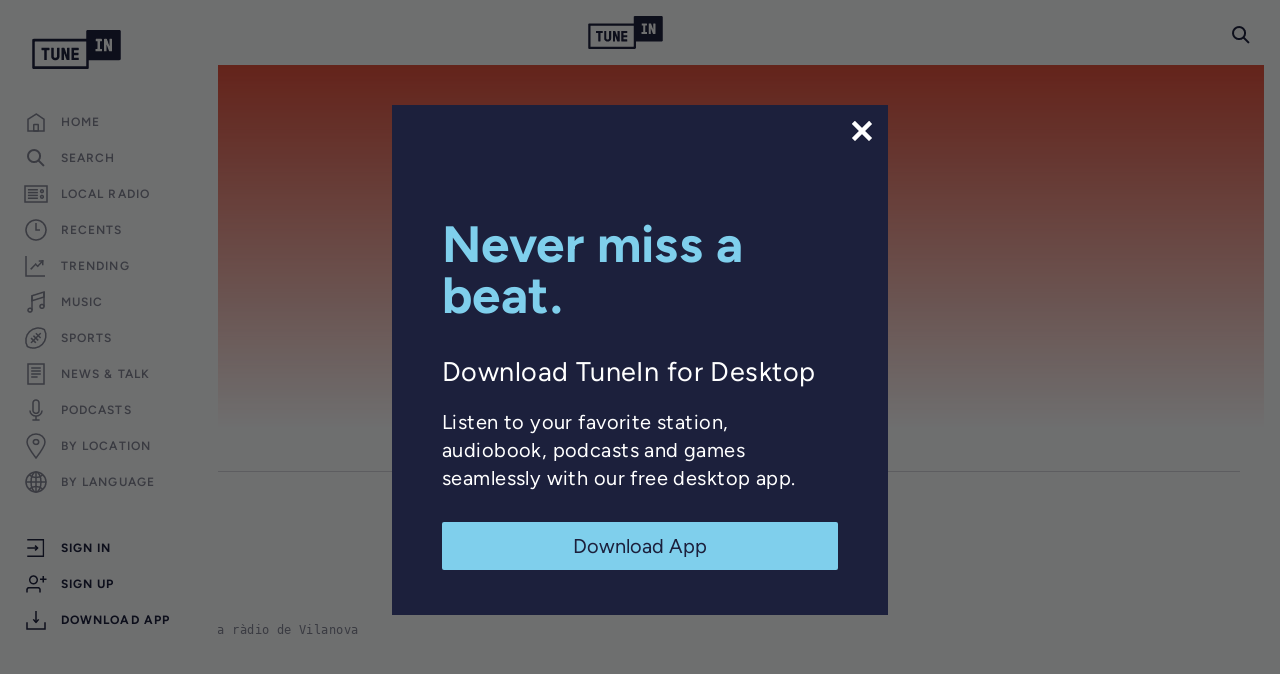

--- FILE ---
content_type: text/html; charset=utf-8
request_url: https://www.google.com/recaptcha/api2/anchor?ar=1&k=6LeX0gEiAAAAAIIeTpEprcKukrYul2unIoDI9UAF&co=aHR0cHM6Ly90dW5laW4uY29tOjQ0Mw..&hl=en&v=naPR4A6FAh-yZLuCX253WaZq&size=invisible&anchor-ms=20000&execute-ms=15000&cb=lf0r7j6z5oj3
body_size: 44949
content:
<!DOCTYPE HTML><html dir="ltr" lang="en"><head><meta http-equiv="Content-Type" content="text/html; charset=UTF-8">
<meta http-equiv="X-UA-Compatible" content="IE=edge">
<title>reCAPTCHA</title>
<style type="text/css">
/* cyrillic-ext */
@font-face {
  font-family: 'Roboto';
  font-style: normal;
  font-weight: 400;
  src: url(//fonts.gstatic.com/s/roboto/v18/KFOmCnqEu92Fr1Mu72xKKTU1Kvnz.woff2) format('woff2');
  unicode-range: U+0460-052F, U+1C80-1C8A, U+20B4, U+2DE0-2DFF, U+A640-A69F, U+FE2E-FE2F;
}
/* cyrillic */
@font-face {
  font-family: 'Roboto';
  font-style: normal;
  font-weight: 400;
  src: url(//fonts.gstatic.com/s/roboto/v18/KFOmCnqEu92Fr1Mu5mxKKTU1Kvnz.woff2) format('woff2');
  unicode-range: U+0301, U+0400-045F, U+0490-0491, U+04B0-04B1, U+2116;
}
/* greek-ext */
@font-face {
  font-family: 'Roboto';
  font-style: normal;
  font-weight: 400;
  src: url(//fonts.gstatic.com/s/roboto/v18/KFOmCnqEu92Fr1Mu7mxKKTU1Kvnz.woff2) format('woff2');
  unicode-range: U+1F00-1FFF;
}
/* greek */
@font-face {
  font-family: 'Roboto';
  font-style: normal;
  font-weight: 400;
  src: url(//fonts.gstatic.com/s/roboto/v18/KFOmCnqEu92Fr1Mu4WxKKTU1Kvnz.woff2) format('woff2');
  unicode-range: U+0370-0377, U+037A-037F, U+0384-038A, U+038C, U+038E-03A1, U+03A3-03FF;
}
/* vietnamese */
@font-face {
  font-family: 'Roboto';
  font-style: normal;
  font-weight: 400;
  src: url(//fonts.gstatic.com/s/roboto/v18/KFOmCnqEu92Fr1Mu7WxKKTU1Kvnz.woff2) format('woff2');
  unicode-range: U+0102-0103, U+0110-0111, U+0128-0129, U+0168-0169, U+01A0-01A1, U+01AF-01B0, U+0300-0301, U+0303-0304, U+0308-0309, U+0323, U+0329, U+1EA0-1EF9, U+20AB;
}
/* latin-ext */
@font-face {
  font-family: 'Roboto';
  font-style: normal;
  font-weight: 400;
  src: url(//fonts.gstatic.com/s/roboto/v18/KFOmCnqEu92Fr1Mu7GxKKTU1Kvnz.woff2) format('woff2');
  unicode-range: U+0100-02BA, U+02BD-02C5, U+02C7-02CC, U+02CE-02D7, U+02DD-02FF, U+0304, U+0308, U+0329, U+1D00-1DBF, U+1E00-1E9F, U+1EF2-1EFF, U+2020, U+20A0-20AB, U+20AD-20C0, U+2113, U+2C60-2C7F, U+A720-A7FF;
}
/* latin */
@font-face {
  font-family: 'Roboto';
  font-style: normal;
  font-weight: 400;
  src: url(//fonts.gstatic.com/s/roboto/v18/KFOmCnqEu92Fr1Mu4mxKKTU1Kg.woff2) format('woff2');
  unicode-range: U+0000-00FF, U+0131, U+0152-0153, U+02BB-02BC, U+02C6, U+02DA, U+02DC, U+0304, U+0308, U+0329, U+2000-206F, U+20AC, U+2122, U+2191, U+2193, U+2212, U+2215, U+FEFF, U+FFFD;
}
/* cyrillic-ext */
@font-face {
  font-family: 'Roboto';
  font-style: normal;
  font-weight: 500;
  src: url(//fonts.gstatic.com/s/roboto/v18/KFOlCnqEu92Fr1MmEU9fCRc4AMP6lbBP.woff2) format('woff2');
  unicode-range: U+0460-052F, U+1C80-1C8A, U+20B4, U+2DE0-2DFF, U+A640-A69F, U+FE2E-FE2F;
}
/* cyrillic */
@font-face {
  font-family: 'Roboto';
  font-style: normal;
  font-weight: 500;
  src: url(//fonts.gstatic.com/s/roboto/v18/KFOlCnqEu92Fr1MmEU9fABc4AMP6lbBP.woff2) format('woff2');
  unicode-range: U+0301, U+0400-045F, U+0490-0491, U+04B0-04B1, U+2116;
}
/* greek-ext */
@font-face {
  font-family: 'Roboto';
  font-style: normal;
  font-weight: 500;
  src: url(//fonts.gstatic.com/s/roboto/v18/KFOlCnqEu92Fr1MmEU9fCBc4AMP6lbBP.woff2) format('woff2');
  unicode-range: U+1F00-1FFF;
}
/* greek */
@font-face {
  font-family: 'Roboto';
  font-style: normal;
  font-weight: 500;
  src: url(//fonts.gstatic.com/s/roboto/v18/KFOlCnqEu92Fr1MmEU9fBxc4AMP6lbBP.woff2) format('woff2');
  unicode-range: U+0370-0377, U+037A-037F, U+0384-038A, U+038C, U+038E-03A1, U+03A3-03FF;
}
/* vietnamese */
@font-face {
  font-family: 'Roboto';
  font-style: normal;
  font-weight: 500;
  src: url(//fonts.gstatic.com/s/roboto/v18/KFOlCnqEu92Fr1MmEU9fCxc4AMP6lbBP.woff2) format('woff2');
  unicode-range: U+0102-0103, U+0110-0111, U+0128-0129, U+0168-0169, U+01A0-01A1, U+01AF-01B0, U+0300-0301, U+0303-0304, U+0308-0309, U+0323, U+0329, U+1EA0-1EF9, U+20AB;
}
/* latin-ext */
@font-face {
  font-family: 'Roboto';
  font-style: normal;
  font-weight: 500;
  src: url(//fonts.gstatic.com/s/roboto/v18/KFOlCnqEu92Fr1MmEU9fChc4AMP6lbBP.woff2) format('woff2');
  unicode-range: U+0100-02BA, U+02BD-02C5, U+02C7-02CC, U+02CE-02D7, U+02DD-02FF, U+0304, U+0308, U+0329, U+1D00-1DBF, U+1E00-1E9F, U+1EF2-1EFF, U+2020, U+20A0-20AB, U+20AD-20C0, U+2113, U+2C60-2C7F, U+A720-A7FF;
}
/* latin */
@font-face {
  font-family: 'Roboto';
  font-style: normal;
  font-weight: 500;
  src: url(//fonts.gstatic.com/s/roboto/v18/KFOlCnqEu92Fr1MmEU9fBBc4AMP6lQ.woff2) format('woff2');
  unicode-range: U+0000-00FF, U+0131, U+0152-0153, U+02BB-02BC, U+02C6, U+02DA, U+02DC, U+0304, U+0308, U+0329, U+2000-206F, U+20AC, U+2122, U+2191, U+2193, U+2212, U+2215, U+FEFF, U+FFFD;
}
/* cyrillic-ext */
@font-face {
  font-family: 'Roboto';
  font-style: normal;
  font-weight: 900;
  src: url(//fonts.gstatic.com/s/roboto/v18/KFOlCnqEu92Fr1MmYUtfCRc4AMP6lbBP.woff2) format('woff2');
  unicode-range: U+0460-052F, U+1C80-1C8A, U+20B4, U+2DE0-2DFF, U+A640-A69F, U+FE2E-FE2F;
}
/* cyrillic */
@font-face {
  font-family: 'Roboto';
  font-style: normal;
  font-weight: 900;
  src: url(//fonts.gstatic.com/s/roboto/v18/KFOlCnqEu92Fr1MmYUtfABc4AMP6lbBP.woff2) format('woff2');
  unicode-range: U+0301, U+0400-045F, U+0490-0491, U+04B0-04B1, U+2116;
}
/* greek-ext */
@font-face {
  font-family: 'Roboto';
  font-style: normal;
  font-weight: 900;
  src: url(//fonts.gstatic.com/s/roboto/v18/KFOlCnqEu92Fr1MmYUtfCBc4AMP6lbBP.woff2) format('woff2');
  unicode-range: U+1F00-1FFF;
}
/* greek */
@font-face {
  font-family: 'Roboto';
  font-style: normal;
  font-weight: 900;
  src: url(//fonts.gstatic.com/s/roboto/v18/KFOlCnqEu92Fr1MmYUtfBxc4AMP6lbBP.woff2) format('woff2');
  unicode-range: U+0370-0377, U+037A-037F, U+0384-038A, U+038C, U+038E-03A1, U+03A3-03FF;
}
/* vietnamese */
@font-face {
  font-family: 'Roboto';
  font-style: normal;
  font-weight: 900;
  src: url(//fonts.gstatic.com/s/roboto/v18/KFOlCnqEu92Fr1MmYUtfCxc4AMP6lbBP.woff2) format('woff2');
  unicode-range: U+0102-0103, U+0110-0111, U+0128-0129, U+0168-0169, U+01A0-01A1, U+01AF-01B0, U+0300-0301, U+0303-0304, U+0308-0309, U+0323, U+0329, U+1EA0-1EF9, U+20AB;
}
/* latin-ext */
@font-face {
  font-family: 'Roboto';
  font-style: normal;
  font-weight: 900;
  src: url(//fonts.gstatic.com/s/roboto/v18/KFOlCnqEu92Fr1MmYUtfChc4AMP6lbBP.woff2) format('woff2');
  unicode-range: U+0100-02BA, U+02BD-02C5, U+02C7-02CC, U+02CE-02D7, U+02DD-02FF, U+0304, U+0308, U+0329, U+1D00-1DBF, U+1E00-1E9F, U+1EF2-1EFF, U+2020, U+20A0-20AB, U+20AD-20C0, U+2113, U+2C60-2C7F, U+A720-A7FF;
}
/* latin */
@font-face {
  font-family: 'Roboto';
  font-style: normal;
  font-weight: 900;
  src: url(//fonts.gstatic.com/s/roboto/v18/KFOlCnqEu92Fr1MmYUtfBBc4AMP6lQ.woff2) format('woff2');
  unicode-range: U+0000-00FF, U+0131, U+0152-0153, U+02BB-02BC, U+02C6, U+02DA, U+02DC, U+0304, U+0308, U+0329, U+2000-206F, U+20AC, U+2122, U+2191, U+2193, U+2212, U+2215, U+FEFF, U+FFFD;
}

</style>
<link rel="stylesheet" type="text/css" href="https://www.gstatic.com/recaptcha/releases/naPR4A6FAh-yZLuCX253WaZq/styles__ltr.css">
<script nonce="CM2MvRoq8RGuMR1HjhHCGw" type="text/javascript">window['__recaptcha_api'] = 'https://www.google.com/recaptcha/api2/';</script>
<script type="text/javascript" src="https://www.gstatic.com/recaptcha/releases/naPR4A6FAh-yZLuCX253WaZq/recaptcha__en.js" nonce="CM2MvRoq8RGuMR1HjhHCGw">
      
    </script></head>
<body><div id="rc-anchor-alert" class="rc-anchor-alert"></div>
<input type="hidden" id="recaptcha-token" value="[base64]">
<script type="text/javascript" nonce="CM2MvRoq8RGuMR1HjhHCGw">
      recaptcha.anchor.Main.init("[\x22ainput\x22,[\x22bgdata\x22,\x22\x22,\[base64]/TChnLEkpOnEoZyxbZCwyMSxSXSwwKSxJKSxmYWxzZSl9Y2F0Y2goaCl7dSgzNzAsZyk/[base64]/[base64]/[base64]/[base64]/[base64]/[base64]/[base64]/[base64]/[base64]/[base64]/[base64]/[base64]/[base64]\x22,\[base64]\\u003d\x22,\x22wrN4H8Khwp/CrhMcQMOvw7EzwrrDqwbCmsOWB8KlE8OcA0/DsRDCiMOKw7zCqC4wecOxw4LCl8O2KV/DusOrwq8DwpjDlsOpEsOSw6jCocKtwqXCrMOww57Cq8OHacOow6/Dr2ZcIkHChsKTw5TDosOkMSY1PMKfZkx7woUww6rDqcOGwrPCo3fCn1IDw75PM8KaLcOqQMKLwrEQw7bDsW0ww7lMw6/CvsKvw6oUw6ZbwqbDucKbWjguwqRzPMKNbsOvdMOiQjTDnQQDSsOxwrrCjsO9wr0ewowYwrBrwqF+wrU8f0fDhiBJUinCp8Kww5EjG8O9wroGw5jCiTbCtSVhw4nCuMOAwpM7w4c7MMOMwps5D1NHbsKLSBzDkQjCp8Omwrpgwp1kwrnCqUjCsi8ETkAhCMO/[base64]/CqFhpa8K9I8OnUsKhGsOdw7jCgF/CtMKOYnUpwpBzC8OoBW0TIcKjM8O1w4nDp8Kmw4HCpsOYF8KQZThBw6jCtcKjw6hswpXDvXLCgsOFwrHCt1nCmD7DtFwbw4XCr0VLw5nCsRzDvHh7wqfDmGnDnMOYZE/CncO3wpJza8K5GkorEsK5w659w53DpMKjw5jCgRoRb8O0w6bDhcKJwqxEwoAxVMK9c1XDr1HDuMKXwp/CvcKQwpZVwpjDim/CsBjCssK+w5BCVHFIeEvCln7CtynCscKpwqLDqcORDsOtVMOzwpkEK8KLwoBOw6FlwpBwwqh6K8O1w7rCkjHCv8KtcWc8JcKFwobDgxdNwpNVS8KTEsORRSzCkXJMMEPChCR/w4YnQcKuA8KAw5zDqX3CkCjDpMKresOPwrDCtVjCgkzCoH3CtypKKMK2wr/CjBEvwqFPw6nCvUdQOmYqFAk7wpzDswvDv8OHWinCg8OeSD5WwqItwpVwwp9wwpDDrEwZw4/DrgHCj8OBDlvCoBw5wqjChBQhJ1TCryswYMOxeEbCkEArw4rDusKQwogDZWbCkUMbAMKgC8O/wqjDshTCqG/Dr8O4VMKrw57ChcOrw5hFBQ/DksK0WsKxw5NlNMONw60swqrCi8K+KsKPw5Uyw4slb8OTTlDCo8O7wo9Tw5zCmMKkw6nDl8OXAxXDjsK4PwvCtXTCqVbChMKfw7B1T8OHbUt+AwhgE2Ecw7XClAc9w4bCr0zDuMO6wqwyw7fCt1w5HyvDnlE1L0XDrCM1w6ReAT/CqMOlwoPCgwRgw5w0w5XDscK4wq/CkWTCosOSwqwqwofCpsKndcKHAg4mw7gdI8KgdcOISAt7cMKHwo/CsA3Dqnxsw7Z3MsK9w6/DicO0w7NAW8Oaw6/Cr3fCvFEsekQXw7tJAn/[base64]/[base64]/DnXXCoH/Dt3TCjsO8eg5qwrFdw77Do8Kmw7PDpGPCu8OIw5LCjMO7YHPCtTPCvsOcIcKmLsO9WcKxZ8KKw63DrMOZw4BLYxnCtiTCr8ObYcKMwqPCjcO/G0E6csOjw7pefAIYw5x2BQzCjsOEP8KOwoE1dMKvw4c4w5fDjsK3wr/Ds8OUw7rCk8KpTgbCgwIjwrTDrjjCqHfCoMKUA8OUw6RRfcKYwpRVLcOjw5pbbWYFw5ZIwrTCgMKhw6nDvsOmQBRxDsOBwrvCoUbCj8OCYsKbwpXDqsO1w5HCgjjDnsOOwotBOcOpI3Y1E8OccXPDtFcQQ8OdHsKHwohJFMOWwqXCpjQBLn0Fw74WwrvDuMO/wqrCh8K5YChOYcKuw7AJwpDCoGFJRMKSwrLCu8O1NyF6PcOGw790wqjCvMKxE2zCm0zCpMK+w4dJw57DqsKvZcK/Ji/[base64]/CucOpU8K5wrELwoLCuMKwaAfCuFNASMKhwoXCiAzCsUxjS0XCs8KPRUTDo2LCg8O6VxkkSz7CphTCjcONZB7DiX/[base64]/ChzfDuiHCrMOeHMOUwogrBmbCr8OxC8KpNsKVecO+bcOpOcKRw4jCh3Jow4V/RGscw5N0wowNaUMeJ8OQJcOSw57Ch8KBLE/Dry5FXhbDsDrCiFPCmMK8asKwV2fChF0eRcKmwofDpMK+w58zWHk6wo8QV3nCgnRHwq5Dw69Ywp7CsmfDqMOAwpzDmX/DvnNIwqrDjMKgP8OMKGLDt8Kjw58jwpHChVEQWcKoTsOuwqIcw7V7wqALWsOmQiIpwqPDv8KUw7PCkEHDnsKTwpQHwoscXWEKwqAuNklLecKDwr3Dpi7DvsOUBsOtwqRfwonDh1hqwr7Di8KowrpmLMKSacKxwqRLw6jDqsKuIcKMMREmw6wlwo/[base64]/[base64]/CgMKFSnQGUD13N8KOAsOdJ8Ouf8O/URNEDDFKwqoEIcKkYMKIb8ObwqTDmMOxw7cXwqrCvBoSw4svw5HCk8OAPMKSL0Akwp/DpRsDJERCfzwDw4VGWcOQw4/DgBnDiVbCp2QXL8OBPcKMw6nDlMOrUxPDgcKfAkTDg8ONNMO3FwYfEsOPwoLDgsKZwqbCvFzDncOVV8Knw6LDqsKrT8KKHsK1w6tTTmsmw57Dh1TCvcOhHk7CjF/DqGsJw4nCtypHf8OYwpTCvUPCiyhJw7kKwpXCsUPClCbDq33Dv8KLOcOzw5ZERsO/JHXCoMOSw4PCrmgjFMO1wq7DtF/[base64]/wpnDpsO6woTCt8OZw4hdwpx0YTPDgcKwQWDCujZnwp9rYMKCwrTCmcKGw5zDlcOQw40twpAiw4HDhsKCd8KowrPDnWlJa0XCq8OGw69Sw5k/wpcdwrfCvT8JYxlDHFocb8OUNMOtdsKJwoXCjcKJScKNw459w5Zyw7cSaw7CuCpDSCPCiE/CgMKJw7bDhVZjb8Kkw4LClcK/[base64]/Cp8KCw7jCiUcZwpNkJ8OQMB0NdcOoS8Khw7nCsyjCpksGJ3DCkcOOJWZVdX97wovDoMOrCsOSw6Aaw51PNlF9Y8KKbMK+w5/Dm8KGN8KTwroUwrbCphnDlsOrw7DDmFsIw7U5w5PDtsO2CX0LBcOsJMK/fMKAwrclw5MFOXrDmE05DcKjwoEcw4PDmnTCqVHDsQLCnMKIwoLCvsOwOjMRbsKQw7bDlMOuw4/DusOcLmLDj1jDnMOxYMK6w59+wozChsOBwoFFw7FTfG0Ww7fCnMKNU8OJw4B1woPDrmbCrzvCo8Onw6XDp8KCJsKUwoIww6vCs8OUwp42w4HCuCjDoA3DnW0Lwo/Cg2TCrmdaZcK0ZsORwoRRw5/[base64]/NsOTS8K1wo3CpH/[base64]/wpdTwr/DlcOmDMK8w6fCsMK9wpBFQFVzwpnCtiTCgMOFwqfCscK5a8OLwo3Cmmx/[base64]/EwIOw6RjwpAYMsOZZcOYVmVDwq7DkMOOwpLCtsOWCMO6w5nDlMO8YMKVA0/CryXDoUrCuGrDq8K+wq3DssOIw6HCqw54DS8tbcKcw6/CiwpWwoNNZBXDoR7DucOywrXCvxzDjHrCsMKGw6fCgcK3w7LDjwIaWsK+bcK1OirDsCvCv2LDrsOsWzbCrytWwqQXw7jCjMKtFnlowqcyw4XCsmbDonvDnxHDgMOLegLDvGsuEn0Fw5I4w7TCjcOhXyp4w4srYlUlZUo0ESPCvMKFwovDqnbDi3dXLz9Mwq/DsDTDgl/[base64]/[base64]/CrMOgwrgDwrTCjsKJw6vDqcOcGsOJw4gdVEsIQ8O6eD3CkT/CogjDlsOjJnJxw7hmw5sHw4/ChwROw7LCpsKMwrQ+XMOBwprDqzwJwqYlQFPCgDtcw5RMPiV4YSfDoCdNGUVIw4hWw45Cw5XClcOhw5XDmXvDnBluw6nCi0Z1VADCv8OyeQJfw5sgHzrCssOmw5XCu07DvsK7woFKw5HDgcO/GMKpw6Ixw67Ds8KObMKxE8Kdw6vClB/DisOkUsKww556w6AAIsOsw7Eawrd2w4bCggjCr2DCriRKOsKwRMKPKMKVw5A2QG0tKMK3dA/[base64]/[base64]/Cgy/Dhz0Sw4DDoG/CjjHCvMOGw7UgLQw0w71+FcO+fMKHwrHCp07CokrDiTDDkcORwo3DnsKQXcO+C8O0w5dGwrgwLFJ6TcO/F8O4wrUdSFFnAEUPY8KDGVxWcArDtsKjwoM+wpAmFj3DksKZY8OnWsO6w7/DjcKITzN4w5TDqDl4wq0cPsK4dMOzwrLCpnvDrMONUcKiw7JdRTLCoMO2w7Y6wpIDw4rCk8OqCcKZQClNYMKcw7TCnMObwpMdTMO7w47CucKKQnVpZcOtw6E2wpgBNMO/w7Igw6A0U8Ogw4AGwpFPL8OLwokdw7bDng3DqXPClsKow5wZwpXDsCXDlE4vSMK0w6wywoDCrcK3w57CkGLDj8KUw6p6Xh/Cq8Okw6DCpVPDrMOSwpXDqSfCicKPVsO0UnwWNgDDoQjClsOBfsKHEcK2W2VuYh1kw7U+w7rCmsKELsOMLMKBw6ZcWCF2wqhXLyTClzZYcX/[base64]/[base64]/DoiYow4nCpjc/K8OLwpVSw4DCh8Ogwp3CrcKQF8Ocw4fClVtQw4Raw75vGMOFGsK0wpkQcMKUw5kJwogzG8OUw45iRDfCl8Oew4wiw6I+H8K+KcO6w6nCnMOmSU5YXDnDqjHDuBfCj8KffsOpw43CgcOxRVEKPxzDjB8MVmVOOsKkwogTwpZnFmUaB8KRwrEkZsOVwqlbeMO/w5Abw7/CrhvCngcNN8KywqLDoMKnw4bCuMK/w6bCqMKUwoPCh8KSw4UVw5BPIcKTScKIw40aw7rCqkcKC180OsKlVTxqaMOXMz/DsAFgWHYIwqjCt8Obw5TCocKNU8OuQsKiekNBw4Vjwq/ChFMnesK/SkPDrHPCmsKKE2rCv8KWDMOTfA1pP8O3C8O9E1TDvQNMwp0zwqgjZcOuw6PCqcKBwo7ChcOvw4kbwp9gw4XCpUbCt8OLwoTCoiLCu8OKwrUJfcKNOSjCjsO3KMKedcKGwojCmjfCtsKeVcKLCWwqw6/DqcK0w7swJcKww7bClRHDusKIEMODw7Qpw7fDrsO2wr7Cg2s+wpM8w5rDm8OpO8K0w5bCl8KjdsOzHSBaw5pswrxXw6bDlhDDq8OSAjYMw7jCl8O5ciAFwpPCusOfw5MMwqXDr8Ogw5/Dgy5sWkbCtDZTw6rDgMO3QinDqsONFsK4GMOww6nDiz95w6vCrGYRTnXCnMOPKkIIUTllwqVnw4FcNsKAV8K4VSdbExbCpsOVJRsww5IEw6dUT8OUbmxvwpHDh3oTw67Cv0UHwoLCqsKRNxYHazQvGxNGwqfDrsOmw6VjwpzDsxXDssKiP8KxEH/DqcKcQsKswpDCqg3Cj8OvEMOrcnjDuhvDrsOedw/[base64]/[base64]/[base64]/CrQfDqgnCkMOVTm3DssOeXMO/w6RWSlYzaxbDhMOEQQPDtUUlfTZdJmLCn0TDlcKUMcOjDsK2U0nDnDfChTjDs3B4wqcrdMKSSMOPw6/Dim8Rbi3CksOzBnBUwrVrw6B/wqgNQCoGwooLCQXCsgXCpWF/wrjCvcOSwpppwqPCscOxaEpuSMKYeMOkwql3QcO4w6pTCn8Zw5XChTAZGMOYWMKZK8OKwo8vesKvw43DuBwNG0AzWMOgXcK2w78UFlPDnXobBMK5wpXDs1vDqxp+wrjDlAXDjcODw6nDgxgsX2JMOcOSwqQfPcOawrfCscKKwrPDljsEw7RwSnBbN8O0w4/Ckl8yUcK+wpPDjnRkGyTCsw0OAMOXNsKyVT3Dq8O5S8KQwqQbwrLDvxjDpzVGGStNcnnDgcKgD1HCuMK+DsKXdlZ/[base64]/CqF8bZsOJUBMxwrjCkAppwo7DkUjCtjXDtMKRwrvCjMO6BMOSQ8KdH1nDlS/CnMONw6/DrcK8FRvCgcO0VMK3wqjDtTnDjsKVXMK3VGgpaCIVE8KcwqfCml7CpsOGIMOVw67CuUvDpsO6wpMTwpkIw6U1OsKOJAzCtMKyw7HCrcOYw7RMw7clfBbDtndGT8O3w4bDqmnCnMOGdcKjTMK/w4h0w43CgALDtHRkV8KQbcOuJXAgM8KcfMKpwpwgPsOLWCHDrsKZw5zCp8KYe23CvX9KfsOcMknDgcKXw6kZw7xjPx0sRcO+D8Kmw6fCuMODwrnDjsO8w6/CjyfDsMOjw74BPBbCnxLDosKfVcKVw7rDslIbw5vDhWdWwq3Cul7CszsaR8K+wpQQw6xEwoLCpsO1w4jCmW98fQDDkMOLTHxmVsKvw6g9Nk/CmsOewr7CtjlQw6spQUQkwp1Ew5LCpMKAwokswqHCrcOJwoJBwqA9w5BBAQXDhAxmMj1Bw4wtdEppDsKbwr3Dui90anNlwqPDhcKPCjEHNmMtwprDtcKCw67CpsO6wq9Sw73DjcO0wpZWZMKNw4TDpcKBwqDCt1Fzw7XCo8Kza8O9G8K/[base64]/wqF0wpk2RsOwwrfCvnJKwpwbHEYRw6DDiQbCpRRVw6YgwpDCqH/CsxTDuMOpw69VBMOnw4TClw8DFMOfwqEMw5lNf8KCTcKgw5NrbBkCw6JrwqwgO3dlw40/[base64]/w53ClsO2GcKFb8KgRAY7Rz7DqsOyMzzCgcKew6fCi8O3W33ClzwNB8KvOVvCn8Odw60va8Kzw4ZkB8OFNMKsw67DocK9wq/CnMOOw6dUYsKkwoQ4bwwPwprDrsOzJBwHVipvwpcvw6Nrc8KmXcK8w51XPMKdwosRw7h6woTCmkgAw7dEw5ANM1Y1wqjCiGQSTMOjw5Juw58Jw5lUdMKdw7jDpMKhw7gYecOlIWPDoy/CvcKAwrXCtXPCrlnDhcKrw4DDojHDuA/[base64]/BcKheQPDr8KvAAtkBcKlZzbDksO6esKRH1l4KsO4WlkhwqnCuDF5T8O+w5www4XDgcKqwrrCl8Otw4PChiHDmlPCj8K8eCA/SXMqwq/Dhl3DjnDCoyjCosKTw5QAwpgPwpReekJxcQLCmH8qwosuw55Nw4XDtTfDhGrDkcKPFElyw5TDo8OLw5nDkVjChsKaCMKVw4UCwrxfWhx/[base64]/acKoWsKfwoXDnAtcw7zCgsODVsOTwrdIw5QywqvCpSMqHV3Cpm3Ct8Oxw4vCjl3CtX84cgQEMMK1wpdAwqjDicKUwqvDlXnCpDUKwrldW8KswqLDjMO2w4/Dsyg4w4cEBMKQwrXDhMO/ZnViwoVoc8K0Y8Oqw5kOXhTDlWgSw6zCssKmf3IOaUvDicKRD8OJwprDqMK9JcK5w6QqKcOMQy7Dk3TDicKIUsOKwpnChMKawrhpRgEjw51IVRLDq8Oxw4VHIDDDhDnCkcKkwo1HQC8Zw6LCugUCwqtuIgnDoMOXw4fCuE9zw75/wrHCnCvDlSF5w7/Dox/DlsKewrg0a8K3wq/[base64]/DqcKxw554UcORwojDmSjCqTrDnl1aFMKtw5TCoBjCicOEJcKpNcKOw7A+wqBQI3tEC1LDsMONTD/DmcKtw5fCr8OBAWEvYcK8w78KwqjCuRpbYh5Kwropw5QbCGYWWMO+w7dnfC7ClmDCnwQdw4nDsMO1w6NTw5jCmglEw67CpsK5eMOeC301fn0Fw5DDsz/[base64]/Kh/DsMKGwr9+LgzCksKqdlV4wqxWZcOPw6Zgw7PChRrCrDfChB7DpcOVP8KBwojDpSbDk8Ktw6vDonxAHcOCDMKiw4HDuGvDucK6Z8Kcw5PDlMK6JQZcwpjCimXDnBTDvkJPdsOXUHtRFcK0w5/[base64]/DtQjCj0bCgMKuwo3Dql5hX0kMw5dhMDHDkgYhwoggBMKvw7LDmkrCm8O2w65lwp/[base64]/wrfCusKzOF7DgBvCiMK4DSrCm2LDmMKXw6oTOsK0Mms3w7/[base64]/CkEJ3R8KbwrZYOMKkw5Qww7NBfsK8wrArFC07w51ONsKlw5ZCwrbCoMKMGEzDicOTTD94w5c4w7scUg/CvcKIA0HCr1sNLCNtYFMPw5RJRzrDswrDvMKvCDNyBMKoJMOSwrh4Ug/Dj23CjyYww600TV3Dg8KRwrjCuDPDicO6IsOgw4lnH2ZwMA3CiR9cw6jCucOfQQDCo8KuKiklGMOGw6zCt8KAw7nCqE3Ct8OiMwzCtsKuw4ZLwoPCriPDg8OzMcK/wpUjfnFFwoPCnw0VdRfDlV8ickFNw7slw6DCgsObw7cCAWEiPSgCwrbDu0LCskoKLMK3JDXDgMOTahHCuSrDqsKWHzh9asObw4bDgndsw73CusOrK8O5w4fCpcK/w7Z8w6jCssK0GQ/[base64]/[base64]/Chj3DkcKkci7Cq8OTw6/CsMOAw6A+wobCqMOwUCo3w63CilLCti7CjkQJYxQdTgMXw6DCscOnwrlUw4jChcK/[base64]/[base64]/CtcKDCwnClsK4Am/DkS8Lw4MyTMKRQsOHSMKcwqobwo/[base64]/DrMOXLsO4w4DCkjo7wrAHacOUeXjCgzhJw6M3BkVXw5XCr0RZUMK7SMOsfsKqLMKYakPCozzDg8OOBcKnJRLCqXHDlcKuE8OJw7laV8KBU8KQw5HCn8O/[base64]/DpWjDlMKbw5jCoTt3wpN4w4Jtw5fCvXDCscKxMUp5woEbwr7Dk8KuwqjCiMOWwrtzwq7Dv8Kcw4zDkMO0wr7DghjDmW5deBMlwoDCgMONw50MZmI+ZEjDqhMSFcKLw7kNwofDr8Odw4vCusOkw7AtwpQjMMOzwp46w5ZEOsOiwr/ChHrCp8Ohw5nDssOaD8KLcMKNwrVsCMOyccKSe3rCicK8w4vDohvCs8KQwosRw6/[base64]/[base64]/DpcOaQDZ4BMKmfjcMwp9+f0vDm8KxD8K1BSfDunDCnl4FAMOdwpwACC4IJ2/Dp8OXG2/CvcO9wpR/dsKMwqLDscKCTcOvbcKzw5XCocOfwrrDhBFLwqTCqsOWGcK5QsOyIsKZAHjCm0nDicOPU8OpOjYlwqpywrHCrW7DlnBVJMKxCyTCo2MYwoIcCEDCownCl07Di0PDtMOCw7jDq8OMwovCnA7DuF/[base64]/[base64]/w7nCj3XDtk1Ew5zDkMKNT8KuwofDlMOiwqdwAsO1wonDtsO2BcO1woBIesOVe1/Dg8K9wpLCmDkZw7DDocKNaFzDrnjDvsK6w7VBw6wdGsKLw7hpYsKvUS/CpMO6MhnCkmrDhw9nTsOfOVXDqA/CjD3CkSDCvHjCgDlQUcKUbMOewqHCncKuwqXDoCvDgkLDphbDhcOmw58fbyPDlR3DnybChsKtRcKrw6d4w5w2fcKccV9Aw4JeDGtVwrHCt8OhBsKIAh/[base64]/CpMK4CDXCmllvw61pfxwxwqPCqMOcAcK6D2/DrMKBVMK3wpHDuMOCAsKYw4rCvsOuwpYiw78oLsK8w6ppwqlFMmlGS1p2GMKPTGPDo8KjWcOhbsKCw40Qw6pXZCAnRsOzwpfDiDxaKcOZw6LCl8OJw7jDnCkhwp3CpWR1wrgMw4ZQw5fDsMOVwrVwbMK8Aw8VVgXDhDpFw4gHe2Fzwp/CosKjwo/DoWU8w7bChMOBOznDhsOIw7vDmsK6wq/CiXbCocKyesOsH8KdwrbCqcK4w4DCtcKTw5PCtsK5wrRpQhU9wqHDklzCrSxFS8KMfcKzwrjCmMOBw5UQwoDCn8Klw7MzTyEWK3VKwplxwp3DgMODOMOXFAnCi8OWwqrDlsOHf8OgG8ORR8KnYsKlOwPDkCLDuFDClF/[base64]/YMKaQCpTw74iwpzCgR12fMO8LXzCr8KYaVHCn8OWCUdSwqJ6w4MeeMOpw6nCpsOzOsOofTMNw6nDncODw4M8NsKVw44Aw6zDtwZfd8OCaQLDhsOqfSbDp0XCiQXCgMKZwqLCl8KYLiXCqsOeeAE9wqp/[base64]/DsWM/woFpwr5pw54mwrAywo0DQ3zDmn/DlcKQHz8+Y0PDpcKSw6oGGwLDrsOHYi3Dqj/DscOPcMOgZ8KmW8Ocw5NVw7jDu37Dlk/[base64]/Coz/Cu8OIw7HCvw4fKMK1wozDoUtfFjHCgwgTwqBCFMKiTWxnaGnDtFFDw5RFwqzDjxLDh3EvwogYAEHCqjjCoMOvwq9USVDDlcK6woHCp8Ohw5wRB8O+Oh/CjMOeFyxMw5E2byBCRcOoDMKrB03CiDo1dlDCtjdgwpRPJ0rDg8O/DMOSwrXDjTnDlcOAw6HCmsKbJQM5wpzChMKxwrhLw6V0GsKjK8OqYsOWw6VYwo/DpzDCm8OtARTCmXfChsOzYxHDusK8GMOrw5rCr8Kzwqgywq8HQnjDvsK8CXxBw4/CpDTCoAPDp3dvTiRBwqnDkG8QFX3DvBnDhsOlWhN0wrVZLRdnLsKrcsK/[base64]/Ds8OmPkPDt1tvwpRswoFIw5ESJgkOw4nDkMKSdGbDlDY4wqPCsj9zU8KOw5nCq8Kpw55Pw45rTsOjA2/[base64]/Dt1jDtUMbw6LCvXjCpsO2GEEWNhdbZGTDhmRawp7DhGvDq8OCw4LDtgvDtMKmYsKUwq7CgsOLfsO0NiHDqQQSYcOzaFnDtMOkY8ObC8Kqw6PCjsKMwp4gwp3CokfCvhB0Q1lpX2PDlWbDjcOVX8OOw4/CrsKcwqjCkcKSwr1SVkA/[base64]/DjMOlegBEMWbDrMKHYDnDrnYcw5k0w6oALTk/I3/CocKnYWDCgsK7ScKXNcO3wrV1WcK2UkYxw6TDg1bDvDsuw7FASytEw5tAwoPCpnPDqC4yVRNlw7DDiMKNw7IRwqkTGcKfwpAjwr/CgsOuw7XDuBbDscOIw67Com0MKWLCksOdw6JgdcO1w6Bjw7LCvzBuw5ZSV2d+N8Odw6p4woDCo8OCw6VjcsKqKMO5b8KPEkpCw6Ylw6rCvsOnw4nClm7CpWZmSmwYw7zCiwVMw4wIBsKVw7UtEcOobURDekR2D8OlwpjCohknHsOLwpJ3TMOKKcKywo7DhkMNw5/CtsKbwqxvw5M4dsOHwo3CrjfCgsKVwrbDscOQX8KvTynDnCnCgxzDkcKZwrXCvcOjwpYMwq5twq/CrkbDp8Opw7fCrQ3DkcKIFB0ewqcIwplgDMKSw6UaZMK3wrfDugDDvyTDlhA4wpBZw4vDk0nDpsKxNcKJwrDCmcKrwrYwHEDCkQgYwo4pwpd0woU3w691JcK6FTrCssOQw6XCj8KqU0ZwwpxLShtVw4XDoEvCnGIWYcOVF3/[base64]/wpHChcOcGsKiwrDCgzQ2FVNWDMOrw7t/XygtwqNIY8KQw6PCkMKpARbDk8OCcMKsccKiRnN/[base64]/AcOVwr8vw6xGccKpbcK1HyDDocKKF2ICwrbCok9IGsOJw6/CucOzw4vDi8Kqw7cLw7Eqw6NXw7ttwpHCh1JGw7FtLirDrMOFMMOTw4pnw7fDvWUlw4FqwrrDl2TDi2fCp8OYw4QHfcOhOMOMBQzCtcOJCMKKw6w2w5/Cl08xwpNcODrCjQ5wwp8vYRoedB7Cg8OswrvDicORJw5GwpLCsxIGScOzQRRZw4JSwozCkkLCiG/DlV/DuMOVwpIEw6t/wrnCjcODacOteifCpcK+woA5w65wwqd9w69Hw6g6wr5dwocBcHAEw5cuPzYNZwvCv3xrw5rDksK/w5vCn8KfQcKAMsOvw49UwodnV0/CuiAJHCQdwpTDlwUYwrLCiMOjw7MSByJYw47CpMK9SWjCtcK1L8KCATjDhngQKBDDgsOqa0V4Q8KyLk7DvsKqJMK+QgzDrm4Tw5bDg8OGQcOMwpDDkQvCs8KpbULCjksGw7p/wo5Owp9zW8O3KEAiQT4ew7gDHjTDtcODd8OUwqfDmsK6wplPAy7Dm1nDkUpBZE/Dg8OZNsKwwosWVcKWEcKoQcKEwrNMSjpKckDCvsKDw7IcwoPCs8Kow5MHwo91w6VvPMK5wpA2Q8KCwpMgQzbCrhFKdWvChlfDlVkqw7nCsU3Dk8KUw67DgR5UEcO3UCk4Y8O+a8OPwqHDt8Oww5IDw7HCssOjdkzDn01EwrLDjn5/WsKnwpxCwoTCiiHCjQQBfCAhwqLDhsOGwoZZwrc8w5/[base64]/[base64]/wphTw73Cn8Otw6wgwrlDdUxIYsKswq47w6BZTzzDtiTDkcOwNTXClsKWwrHCsWLDly9SWzguBWzCqlLClMKydzQew67DtMKScRA+HsKZHA8Owo1Owo1xJMOQw7nCng93wogjLkXDvD3DisO/w7EIOMOYQsOCwowdaQHDvcOLwq/[base64]/CssKPwoN8wohfPxdFw6rDrMKJScK6VSfCsMOmw5fCg8KOw6bDhsK0wpTCmi7DgMOIwpQjwr/CkMKmCn3Cri5TdMKpw4zDmMKIwo8Gw4c+W8K/[base64]/DgsODwp7ChsKKw6Zhdy3CpmUzwqkDYMObwrrCp1ZXHGbCocKWJ8OxJCh/w4bDt3PCoEwEwoNPw6XCl8O7aSxrCVBdSMKGcMO/fsKYw6HCmsKHwr4BwqhFcQ7ChsOaAgscw7jDgsKbTDYJZMKmKFTChHUuwp9dMMOFwqkvw6JvEXsyFRRmwrIRc8Kdw6nCtHswZTTCtMO9SmLClsObw4hoFSphOnLDh27CjsK1w4/DksKGIsOqw4IUw4jCnsKMZ8Oxc8O0H213w7BMAsOGwrdjw6vCgFDCpsKvZMKPwrnCv23DvEXCoMKCPycQwoBBaALCrQ3DkjDCgsOrUyZww4DDkWfDq8Oyw7XDtcOHLWEld8OCwo7CnSXCssKNdHwFw40swobChlbDklk8DMOvwr/DsMK/ZETDnsODSTTDpcOUcCbCusOiXG7CmXkaD8K0YsOrw4PClcKkwrTCllnDv8KlwptOR8OZwqlrwp/CuivCsX/Ch8KNRlXCtiTDl8OWABHCs8Kjw4nCixhfIMOtIyrDjMKXGsOLdsK9wotAwrpxwqXDjMOhwoTCi8OJwosjwojDiMOwwr3DsHXDlFJ1DgZUbSh+w7FbK8OHwrhkwrrDo2UIK1DCoF4XwqQdw4p+w5DDoWvCn2kQwrHCqSE9w5nCgAnDkXZ3wrpYw6Ygw5gSZC/CiMKqdMOVwqHCl8Oawp5/wq9PLDgdVipAfEvCsTEOesOTw5TClw4GQBXCqzcoTsO2w7XDksK1NsOMw4ZCwqsHw5/CtkF4w6x+egt4THpmOcOlV8O3w6pbw7rDoMK5wp4JCcO6wqFdEcO/wpIpAxYBwrV4w57CosOiKsKewrDDpsOJw4jCvsOFQmxyPDHCiSZaMsOMwqLDkynDozXDkBbCn8K0wqc2DwvDoG/DlMKgZMOiw78Vw60Qw5DDvsODw4BLeT3CgTNybD8gwrjDncK1JsOOwpHCoQ5TwrQFPyjDicK8dMO1N8KiO8Kjw5fCoENtw5LCuMK+wrhnwrbCh2bCssKBfcO4w7l+wpvCuSvChRAB\x22],null,[\x22conf\x22,null,\x226LeX0gEiAAAAAIIeTpEprcKukrYul2unIoDI9UAF\x22,0,null,null,null,0,[21,125,63,73,95,87,41,43,42,83,102,105,109,121],[7241176,901],0,null,null,null,null,0,null,0,null,700,1,null,0,\[base64]/tzcYADoGZWF6dTZkEg4Iiv2INxgAOgVNZklJNBoZCAMSFR0U8JfjNw7/vqUGGcSdCRmc4owCGQ\\u003d\\u003d\x22,0,0,null,null,1,null,0,1],\x22https://tunein.com:443\x22,null,[3,1,1],null,null,null,1,3600,[\x22https://www.google.com/intl/en/policies/privacy/\x22,\x22https://www.google.com/intl/en/policies/terms/\x22],\x22oaBF4iAF3rzjcOmFLpHdeeO5rLU2ClJrYwGF6atuaMY\\u003d\x22,1,0,null,1,1762635406037,0,0,[220,86],null,[124,105,158,230,245],\x22RC-L2Z5bkmEldUDvg\x22,null,null,null,null,null,\x220dAFcWeA7EJor2V_j-NiD1APj7OHpXmgiIsreMntYv2L48DXgTX4Gd78WfzuPKF-juAFqgyW1ezxM1hKbLgBOyw9_z_IDJ3DMv0A\x22,1762718206213]");
    </script></body></html>

--- FILE ---
content_type: text/css
request_url: https://cdn-web.tunein.com/assets/styles/appRoot.a89a6c19eb41f84e12d5.css
body_size: 6757
content:
.bottom-banner-module__container___bJkXM{background-color:var(--color-background-translucent);width:100%;z-index:var(--now-playing-ad-z-index);box-shadow:var(--fade-box-shadow);min-height:90px;position:fixed;bottom:0}.bottom-banner-module__container___bJkXM.bottom-banner-module__withPlayer___PV08J{bottom:var(--player-height)}.bottom-banner-module__container___bJkXM.bottom-banner-module__withBorder___vRqvw{border-bottom:1px solid var(--grey-poupon)}.bottom-banner-module__container___bJkXM.bottom-banner-module__mobile___FhalO{min-height:50px}.app-module__app___TzqpW{-webkit-overflow-scrolling:touch;background-color:var(--content-area-background-color-hex);width:100%;z-index:var(--app-z-index);position:absolute;top:0;bottom:0;overflow:scroll}html.discord:not(.mobile) .app-module__app___TzqpW{bottom:var(--player-height)}html.ford:not(.mobile) .app-module__app___TzqpW{bottom:0}.app-module__app___TzqpW.app-module__appMiniPlayer___gt6nX{bottom:var(--player-height)}.app-module__app___TzqpW .app-module__content___saRsJ{min-height:80%;margin-top:var(--site-header-height)}.app-module__app___TzqpW .app-module__content___saRsJ.app-module__noHeader___Quex3{height:100%}html.discord .app-module__app___TzqpW .app-module__content___saRsJ.app-module__noHeader___Quex3{height:auto;min-height:auto}.app-module__app___TzqpW.app-module__noHeader___Quex3,.app-module__app___TzqpW.app-module__isLanding___HKzww{z-index:1;top:0}.app-module__app___TzqpW.app-module__noHeader___Quex3 .app-module__content___saRsJ,.app-module__app___TzqpW.app-module__isLanding___HKzww .app-module__content___saRsJ{margin-top:0}@media (width>=992px){.app-module__app___TzqpW .app-module__leftSideOpen___GC95T{padding-left:var(--leftSide-width-px)}.app-module__app___TzqpW .app-module__leftSideOpen___GC95T.app-module__homeLeftSideOpen___pbREw{padding-left:0}}@media (--min-width-large){.app-module__app___TzqpW .app-module__leftSideOpen___GC95T{padding-left:var(--leftSide-width-px)}.app-module__app___TzqpW .app-module__leftSideOpen___GC95T.app-module__homeLeftSideOpen___pbREw{padding-left:0}}@media (width>=1192px){.app-module__app___TzqpW .app-module__rightSideOpen___VRn2n{padding-right:var(--rightSide-width-padding-px)}}@media (--min-width-xlarge){.app-module__app___TzqpW .app-module__rightSideOpen___VRn2n{padding-right:var(--rightSide-width-padding-px)}}@media (width>=992px){.app-module__app___TzqpW .app-module__content___saRsJ{margin-top:0}.app-module__app___TzqpW .app-module__content___saRsJ.app-module__mobile___IODOO:not(.app-module__isLanding___HKzww):not(.app-module__noHeader___Quex3),.app-module__app___TzqpW .app-module__content___saRsJ.app-module__isMinimalHeader___mM7fO:not(.app-module__noHeader___Quex3){margin-top:var(--site-header-height)}}@media (--min-width-large){.app-module__app___TzqpW .app-module__content___saRsJ{margin-top:0}.app-module__app___TzqpW .app-module__content___saRsJ.app-module__mobile___IODOO:not(.app-module__isLanding___HKzww):not(.app-module__noHeader___Quex3),.app-module__app___TzqpW .app-module__content___saRsJ.app-module__isMinimalHeader___mM7fO:not(.app-module__noHeader___Quex3){margin-top:var(--site-header-height)}}.app-module__leftSideOffset___IX9NX{left:calc(50% + var(--leftSide-width-px));transform:translateX(calc(-50% - var(--leftSide-width-px)/2))}.app-module__rightSideOffset___t_WnE{left:calc(50% + var(--rightSide-width-px));transform:translateX(calc(-50% - var(--rightSide-width-px)/2))}.app-module__leftSideOffset___IX9NX.app-module__rightSideOffset___t_WnE{left:calc(50% + var(--leftSide-width-px) - var(--rightSide-width-px));transform:translateX(calc(-50% - (var(--leftSide-width-px)/2 - var(--rightSide-width-px)/2)))}.top-banner-container-module__container___LIz5N{-webkit-user-select:none;-moz-user-select:none;user-select:none;width:100vw;z-index:var(--above-top-z-index);transition:top .4s ease-in;position:fixed;top:0}.info-banner-module__infoBanner___Lh07a{height:var(--info-banner-height);padding-top:var(--safe-area-inset-top);background-color:var(--medium-grey);opacity:.6;justify-content:center;align-items:center;gap:4px;display:none;position:relative}@media (width>=321px){.info-banner-module__infoBanner___Lh07a{display:flex}}@media (--min-width-xxsmall){.info-banner-module__infoBanner___Lh07a{display:flex}}.info-banner-module__infoBanner___Lh07a .info-banner-module__message___T0FfI{color:var(--anti-flash-white);font-size:11px}.installDesktopUpdateBanner-module__topBanner___J193a{min-height:var(--top-banner-height);color:#fff;background-color:var(--ink-dark);justify-content:flex-end;align-items:center;padding-top:0;padding-bottom:0;display:flex;overflow-y:hidden}.installDesktopUpdateBanner-module__messageWrapper___fVE3g{display:flex}.installDesktopUpdateBanner-module__messageWrapper___fVE3g .installDesktopUpdateBanner-module__updateIcon___WH1OY{background:url(https://cdn-web.tunein.com/assets/img/shared/download-white.svg) 100% 0/16px 16px no-repeat;width:16px;height:16px;margin-right:.5rem}.installDesktopUpdateBanner-module__installButton___Bussp{width:136px;margin:0 19px 0 48px}@media (width<=1420px){.installDesktopUpdateBanner-module__installButton___Bussp{width:110px}}@media (--max-width-xxlarge){.installDesktopUpdateBanner-module__installButton___Bussp{width:110px}}@media (width<=768px){.installDesktopUpdateBanner-module__installButton___Bussp{width:85px;margin:0 19px 0 32px}}@media (--max-width-medium){.installDesktopUpdateBanner-module__installButton___Bussp{width:85px;margin:0 19px 0 32px}}@media (width<=415px){.installDesktopUpdateBanner-module__installButton___Bussp{width:60px;margin:0 19px}}@media (--max-width-xsmall){.installDesktopUpdateBanner-module__installButton___Bussp{width:60px;margin:0 19px}}.chevron-link-module__link___HfVSL{color:var(--secondary-color-5);display:inline-block}[data-darkmode=true] .chevron-link-module__link___HfVSL{color:var(--white)}.chevron-link-module__link___HfVSL:hover .chevron-link-module__chevronRight___X0odb{margin-left:16px}.chevron-link-module__chevronRight___X0odb{transition:var(--base-transition);margin-left:8px;display:inline-block}.chevron-link-module__chevronRightBackground___sXDFb{background:url(https://cdn-web.tunein.com/assets/img/shared/chevron-right.svg) 0 0/contain no-repeat}.chevron-link-module__chevronRightBoldBackground___NiVsu{background:url(https://cdn-web.tunein.com/assets/img/shared/chevron-right-bold.svg) 0 0/contain no-repeat}.chevron-link-module__chevronWrapper___KRO47{display:inline-block}.underline-link-module__link___xASiP{color:var(--secondary-color-5);cursor:pointer}.underline-link-module__link___xASiP .underline-link-module__contentWrapper___fRA8x{white-space:nowrap;display:inline-block;position:relative}.underline-link-module__link___xASiP .underline-link-module__contentWrapper___fRA8x i{background-color:var(--secondary-color-5);width:100%;height:2px;transition:var(--base-transition);border-radius:.5px;position:absolute;bottom:-4px;left:0}.underline-link-module__link___xASiP .underline-link-module__contentWrapper___fRA8x i.underline-link-module__fadeInUnderline___sfQev{opacity:0}.underline-link-module__link___xASiP:hover,.underline-link-module__link___xASiP:focus{color:var(--secondary-color-5)}.underline-link-module__link___xASiP:hover i.underline-link-module__dropDownUnderline___La1Bd,.underline-link-module__link___xASiP:focus i.underline-link-module__dropDownUnderline___La1Bd{bottom:-6px}.underline-link-module__link___xASiP:hover i.underline-link-module__fadeInUnderline___sfQev,.underline-link-module__link___xASiP:focus i.underline-link-module__fadeInUnderline___sfQev{opacity:1}.underline-link-module__invertedColors___GhHJ9{color:var(--white)}.underline-link-module__invertedColors___GhHJ9 .underline-link-module__contentWrapper___fRA8x i{background-color:var(--white)}.underline-link-module__invertedColors___GhHJ9:hover{color:var(--white)}.underline-link-module__textEllipsis___Niziy:hover i,.underline-link-module__textEllipsis___Niziy:focus i{bottom:0}.underline-link-module__textEllipsisSpan___HsDlf{text-overflow:ellipsis;padding-bottom:4px;display:block;overflow:hidden}.footer-module__footer___LgdTl{margin-top:20px;padding-top:65px}.footer-module__footer___LgdTl.footer-module__noRight___FeDI5{max-width:var(--content-max-width-closedright-px)}.footer-module__footer___LgdTl.footer-module__isMinimal___Yb8UH.footer-module__noRight___FeDI5{max-width:var(--content-max-width-px);padding-top:32px;padding-bottom:0}html.ford .footer-module__footer___LgdTl{margin-left:16px;margin-right:16px}.footer-module__footerRow___r1h7Y{clear:both;backface-visibility:hidden;width:100%;margin-bottom:25px;overflow:auto}.footer-module__footerRow___r1h7Y.footer-module__noOverflow___STy1l{overflow:hidden}.footer-module__footnoteContainer___YjrOH{font-size:var(--font-size-1);text-align:center}@media (width>=768px){.footer-module__footnoteContainer___YjrOH{text-align:left;display:inline-block}}@media (--min-width-medium){.footer-module__footnoteContainer___YjrOH{text-align:left;display:inline-block}}.footer-module__legalContainer___TyhJv{margin:5px 0}@media (width>=768px){.footer-module__legalContainer___TyhJv{margin-right:15px;display:inline-block}}@media (--min-width-medium){.footer-module__legalContainer___TyhJv{margin-right:15px;display:inline-block}}@media (width>=768px){.footer-module__policiesContainer___KwVZE{display:inline-block}}@media (--min-width-medium){.footer-module__policiesContainer___KwVZE{display:inline-block}}.footer-module__policiesContainer___KwVZE .footer-module__siteLink___hs4ht{font-size:var(--font-size-1);margin-right:15px;display:inline-block}.footer-module__policiesContainer___KwVZE .footer-module__siteLink___hs4ht:last-child{margin-right:0}.footer-module__linksColumn___I_pdK .footer-module__siteLink___hs4ht{align-items:center;display:flex}.footer-module__socialLinksContainer___FI9n7{text-align:center;margin-top:25px;margin-left:auto;margin-right:auto}@media (width>=768px){.footer-module__socialLinksContainer___FI9n7{text-align:right;float:right;margin-top:0;display:inline-block}}@media (--min-width-medium){.footer-module__socialLinksContainer___FI9n7{text-align:right;float:right;margin-top:0;display:inline-block}}.footer-module__socialLink___UzrOI{align-items:center;width:24px;height:24px;margin-right:20px;display:inline-flex}.footer-module__socialLink___UzrOI:hover{opacity:.8;-webkit-text-decoration:none;text-decoration:none}@media (width>=768px){.footer-module__socialLink___UzrOI{margin-right:25px}}@media (--min-width-medium){.footer-module__socialLink___UzrOI{margin-right:25px}}@media (width>=992px){.footer-module__socialLink___UzrOI{margin-right:15px}.footer-module__socialLink___UzrOI.footer-module__noRight___FeDI5{margin-right:25px}}@media (--min-width-large){.footer-module__socialLink___UzrOI{margin-right:15px}.footer-module__socialLink___UzrOI.footer-module__noRight___FeDI5{margin-right:25px}}.footer-module__socialLink___UzrOI:last-child{margin-right:0}.footer-module__socialLinkFacebook___JPYt1{background:url(https://cdn-web.tunein.com/assets/img/footer/facebook-ink.svg) 0 0/contain no-repeat}.footer-module__socialLinkInstagram___gXP6F{background:url(https://cdn-web.tunein.com/assets/img/footer/instagram-ink.svg) 0 0/contain no-repeat}.footer-module__socialLinkTwitter___DX3uj{background:url(https://cdn-web.tunein.com/assets/img/footer/x-ink.svg) 0 0/contain no-repeat}.footer-module__socialLinkLinkedIn___5Jh8p{background:url(https://cdn-web.tunein.com/assets/img/footer/linkedin-ink.svg) 0 0/contain no-repeat}.footer-module__logoContainer___gxrWN{display:block}@media (width>=768px){.footer-module__logoContainer___gxrWN{display:inline-block}}@media (--min-width-medium){.footer-module__logoContainer___gxrWN{display:inline-block}}.footer-module__logo___xApI2{vertical-align:top;background:url(https://cdn-web.tunein.com/assets/img/footer/tunein-logo-ink.svg) 0 0/contain no-repeat;width:91px;height:40px;display:inline-block}@media (width>=768px){.footer-module__logo___xApI2{display:block}}@media (--min-width-medium){.footer-module__logo___xApI2{display:block}}.footer-module__valuePropContainer___KKiHb{width:100%;font-size:var(--font-size-1);margin-top:15px;line-height:1.5;display:block}@media (width>=768px){.footer-module__valuePropContainer___KKiHb{width:110px;margin-top:15px;display:block}.footer-module__valuePropContainer___KKiHb.footer-module__noRight___FeDI5{width:200px}}@media (--min-width-medium){.footer-module__valuePropContainer___KKiHb{width:110px;margin-top:15px;display:block}.footer-module__valuePropContainer___KKiHb.footer-module__noRight___FeDI5{width:200px}}@media (width>=1420px){.footer-module__valuePropContainer___KKiHb{width:200px}}@media (--min-width-xxlarge){.footer-module__valuePropContainer___KKiHb{width:200px}}.footer-module__linksContainer___NyVt2{vertical-align:top;float:none;display:block}@media (width>=768px){.footer-module__linksContainer___NyVt2{float:right;margin-top:10px;display:inline-block}}@media (--min-width-medium){.footer-module__linksContainer___NyVt2{float:right;margin-top:10px;display:inline-block}}.footer-module__linksRow___j0nD6{vertical-align:top;display:block}@media (width>=415px){.footer-module__linksRow___j0nD6{margin-top:25px}}@media (--min-width-xsmall){.footer-module__linksRow___j0nD6{margin-top:25px}}@media (width>=768px){.footer-module__linksRow___j0nD6{margin-top:0;display:inline-block}}@media (--min-width-medium){.footer-module__linksRow___j0nD6{margin-top:0;display:inline-block}}.footer-module__linksRow___j0nD6 .footer-module__linksColumn___I_pdK{vertical-align:top;width:48%;margin-top:20px;display:inline-block}@media (width>=768px){.footer-module__linksRow___j0nD6 .footer-module__linksColumn___I_pdK{width:127px;margin-top:0}.footer-module__linksRow___j0nD6 .footer-module__linksColumn___I_pdK.footer-module__noLinkHeader___SzwCs{width:auto;margin-right:30px}.footer-module__linksRow___j0nD6 .footer-module__linksColumn___I_pdK.footer-module__noLinkHeader___SzwCs:last-child{margin-right:0}}@media (--min-width-medium){.footer-module__linksRow___j0nD6 .footer-module__linksColumn___I_pdK{width:127px;margin-top:0}.footer-module__linksRow___j0nD6 .footer-module__linksColumn___I_pdK.footer-module__noLinkHeader___SzwCs{width:auto;margin-right:30px}.footer-module__linksRow___j0nD6 .footer-module__linksColumn___I_pdK.footer-module__noLinkHeader___SzwCs:last-child{margin-right:0}}.footer-module__siteLink___hs4ht{font-size:var(--font-size-2);padding:5px 0;line-height:18px;display:block}.footer-module__siteLink___hs4ht:hover,.footer-module__siteLink___hs4ht:focus{color:var(--cloud-grey)}.footer-module__siteLink___hs4ht:hover i,.footer-module__siteLink___hs4ht:focus i{opacity:0!important}.footer-module__chevron___AbqIJ{fill:#fff;width:13px;height:13px;transform:translateY(1px)}.footer-module__siteLinkHeader___sK7ro{font-weight:var(--font-weight-bold);font-size:var(--font-size-4);font-weight:var(--font-weight-medium);margin-bottom:10px}.footer-module__siteLinkHeader___sK7ro:hover,.footer-module__siteLinkHeader___sK7ro:focus{color:var(--secondary-color-5)}.footer-module__siteLinkHeader___sK7ro:hover i,.footer-module__siteLinkHeader___sK7ro:focus i{opacity:1!important}.footer-module__isLanding___bdyW6{background-color:var(--secondary-color-5);color:#fff}.footer-module__isLanding___bdyW6 .footer-module__footer___LgdTl{max-width:var(--landing-max-width);margin-top:0;padding-top:64px;padding-left:32px;padding-right:32px}@media (width>=992px){.footer-module__isLanding___bdyW6 .footer-module__footer___LgdTl{padding-left:36px;padding-right:36px}}@media (--min-width-large){.footer-module__isLanding___bdyW6 .footer-module__footer___LgdTl{padding-left:36px;padding-right:36px}}@media (width>=1192px){.footer-module__isLanding___bdyW6 .footer-module__footer___LgdTl{padding-left:0;padding-right:0}}@media (--min-width-xlarge){.footer-module__isLanding___bdyW6 .footer-module__footer___LgdTl{padding-left:0;padding-right:0}}.footer-module__isLanding___bdyW6 .footer-module__logo___xApI2{background:url(https://cdn-web.tunein.com/assets/img/footer/tunein-logo-tsharp.svg) 0 0/contain no-repeat;width:128px;height:56px}.footer-module__isLanding___bdyW6 .footer-module__valuePropContainer___KKiHb{width:100%;margin-top:15px}@media (width>=992px){.footer-module__isLanding___bdyW6 .footer-module__valuePropContainer___KKiHb{width:110px}.footer-module__isLanding___bdyW6 .footer-module__valuePropContainer___KKiHb.footer-module__noRight___FeDI5{width:200px}}@media (--min-width-large){.footer-module__isLanding___bdyW6 .footer-module__valuePropContainer___KKiHb{width:110px}.footer-module__isLanding___bdyW6 .footer-module__valuePropContainer___KKiHb.footer-module__noRight___FeDI5{width:200px}}@media (width>=1420px){.footer-module__isLanding___bdyW6 .footer-module__valuePropContainer___KKiHb{width:200px}}@media (--min-width-xxlarge){.footer-module__isLanding___bdyW6 .footer-module__valuePropContainer___KKiHb{width:200px}}.footer-module__isLanding___bdyW6 .footer-module__siteLink___hs4ht{color:#fff}.footer-module__isLanding___bdyW6 .footer-module__siteLink___hs4ht i{background-color:#fff!important}.footer-module__isLanding___bdyW6 .footer-module__siteLink___hs4ht:hover,.footer-module__isLanding___bdyW6 .footer-module__siteLink___hs4ht:focus{color:#fff}.footer-module__isLanding___bdyW6 .footer-module__siteLink___hs4ht:hover i,.footer-module__isLanding___bdyW6 .footer-module__siteLink___hs4ht:focus i{opacity:1!important}.footer-module__isLanding___bdyW6 .footer-module__footerRow___r1h7Y{margin-bottom:64px}@media (width>=992px){.footer-module__isLanding___bdyW6 .footer-module__footerRow___r1h7Y{margin-bottom:100px}}@media (--min-width-large){.footer-module__isLanding___bdyW6 .footer-module__footerRow___r1h7Y{margin-bottom:100px}}@media (width>=768px){.footer-module__isLanding___bdyW6 .footer-module__linksContainer___NyVt2{float:none;display:block}}@media (--min-width-medium){.footer-module__isLanding___bdyW6 .footer-module__linksContainer___NyVt2{float:none;display:block}}@media (width>=992px){.footer-module__isLanding___bdyW6 .footer-module__linksContainer___NyVt2{float:right;display:inline-block}}@media (--min-width-large){.footer-module__isLanding___bdyW6 .footer-module__linksContainer___NyVt2{float:right;display:inline-block}}@media (width>=640px){.footer-module__isLanding___bdyW6 .footer-module__linksRow___j0nD6{width:50%;margin-top:0;display:inline-block}}@media (--min-width-small){.footer-module__isLanding___bdyW6 .footer-module__linksRow___j0nD6{width:50%;margin-top:0;display:inline-block}}@media (width>=992px){.footer-module__isLanding___bdyW6 .footer-module__linksRow___j0nD6{width:auto}}@media (--min-width-large){.footer-module__isLanding___bdyW6 .footer-module__linksRow___j0nD6{width:auto}}.footer-module__isLanding___bdyW6 .footer-module__linksRow___j0nD6 .footer-module__linksColumn___I_pdK{width:50%;margin-top:40px}@media (width>=768px){.footer-module__isLanding___bdyW6 .footer-module__linksRow___j0nD6 .footer-module__linksColumn___I_pdK.footer-module__noLinkHeader___SzwCs,.footer-module__isLanding___bdyW6 .footer-module__linksRow___j0nD6 .footer-module__linksColumn___I_pdK.footer-module__noLinkHeader___SzwCs:last-child{margin-right:0}}@media (--min-width-medium){.footer-module__isLanding___bdyW6 .footer-module__linksRow___j0nD6 .footer-module__linksColumn___I_pdK.footer-module__noLinkHeader___SzwCs,.footer-module__isLanding___bdyW6 .footer-module__linksRow___j0nD6 .footer-module__linksColumn___I_pdK.footer-module__noLinkHeader___SzwCs:last-child{margin-right:0}}@media (width>=992px){.footer-module__isLanding___bdyW6 .footer-module__linksRow___j0nD6 .footer-module__linksColumn___I_pdK{width:140px;margin-top:0;margin-right:40px}.footer-module__isLanding___bdyW6 .footer-module__linksRow___j0nD6 .footer-module__linksColumn___I_pdK.footer-module__noLinkHeader___SzwCs{margin-right:40px}}@media (--min-width-large){.footer-module__isLanding___bdyW6 .footer-module__linksRow___j0nD6 .footer-module__linksColumn___I_pdK{width:140px;margin-top:0;margin-right:40px}.footer-module__isLanding___bdyW6 .footer-module__linksRow___j0nD6 .footer-module__linksColumn___I_pdK.footer-module__noLinkHeader___SzwCs{margin-right:40px}}.footer-module__isLanding___bdyW6 .footer-module__socialLinkFacebook___JPYt1{background:url(https://cdn-web.tunein.com/assets/img/footer/facebook-white.svg) 0 0/contain no-repeat}.footer-module__isLanding___bdyW6 .footer-module__socialLinkInstagram___gXP6F{background:url(https://cdn-web.tunein.com/assets/img/footer/instagram-white.svg) 0 0/contain no-repeat}.footer-module__isLanding___bdyW6 .footer-module__socialLinkTwitter___DX3uj{background:url(https://cdn-web.tunein.com/assets/img/footer/x-white.svg) 0 0/contain no-repeat}.footer-module__isLanding___bdyW6 .footer-module__socialLinkLinkedIn___5Jh8p{background:url(https://cdn-web.tunein.com/assets/img/footer/linkedin-white.svg) 0 0/contain no-repeat}.footer-module__darkMode___z2FPt{color:#fff}.footer-module__darkMode___z2FPt .footer-module__legalContainer___TyhJv{opacity:.5}.footer-module__darkMode___z2FPt .footer-module__siteLink___hs4ht{color:#fff;opacity:.5!important}.footer-module__darkMode___z2FPt .footer-module__siteLink___hs4ht i{background-color:#fff!important}.footer-module__darkMode___z2FPt .footer-module__siteLink___hs4ht:hover,.footer-module__darkMode___z2FPt .footer-module__siteLink___hs4ht:focus,.footer-module__darkMode___z2FPt .footer-module__siteLink___hs4ht:hover i,.footer-module__darkMode___z2FPt .footer-module__siteLink___hs4ht:focus i{opacity:1!important}.divider-module__divider___fd7CS{border:1px solid #c6c8d3;height:16px;margin:30px 13px 1px 5px;display:inline-block}.pill-module__pill___W8fww{background-color:var(--medium-grey);backdrop-filter:var(--map-view-overlay-component-backdrop-filter);-webkit-user-select:none;-moz-user-select:none;user-select:none;border:none;border-radius:17px;justify-content:space-between;align-items:center;max-width:100%;height:28px;margin-right:10px;padding:8px 16px;display:inline-flex!important}.pill-module__mobile___VJiik .pill-module__pill___W8fww{padding:10px 14px}@media (width>=1420px){.pill-module__pill___W8fww{padding:10px 14px}}@media (--min-width-xxlarge){.pill-module__pill___W8fww{padding:10px 14px}}.pill-module__pill___W8fww:hover:not(.pill-module__selected___Fx30V){background-color:var(--anti-flash-white);opacity:.7}.pill-module__pill___W8fww:hover:not(.pill-module__selected___Fx30V)>*{color:var(--secondary-color-5)}.pill-module__pill___W8fww:hover:not(.pill-module__selected___Fx30V) path{stroke:var(--secondary-color-5)}.pill-module__pill___W8fww.pill-module__selected___Fx30V{background-color:var(--anti-flash-white)}.pill-module__pill___W8fww.pill-module__selected___Fx30V .pill-module__title___Vctvc{color:var(--yankees-blue)}.pill-module__link___hYpie{-webkit-user-select:none;-moz-user-select:none;user-select:none}.pill-bar-module__pillBar___bkKYd{text-align:center;white-space:nowrap;scrollbar-width:none;align-items:center;display:flex;position:relative;overflow-x:scroll}.pill-bar-module__pillBar___bkKYd::-webkit-scrollbar{-webkit-appearance:none;appearance:none;width:0;height:0;display:none}.browsies-module__bar___KmM2k{width:100%}@media (width>=640px){.browsies-module__bar___KmM2k{width:auto}}@media (--min-width-small){.browsies-module__bar___KmM2k{width:auto}}@media (width>=1420px){.browsies-module__bar___KmM2k{margin:auto}}@media (--min-width-xxlarge){.browsies-module__bar___KmM2k{margin:auto}}.browsies-module__title___atFUt{color:var(--grey-6);letter-spacing:var(--letter-spacing-loose);text-transform:uppercase;-webkit-user-select:none;-moz-user-select:none;user-select:none;cursor:pointer;margin-bottom:-1px;font-size:10px;font-weight:700;line-height:13px}.browsies-module__title___atFUt.browsies-module__selected___ujbGV{color:var(--secondary-color-5)}.browsies-module__mobile___Apb5t .browsies-module__title___atFUt{line-height:11px}html.ford .browsies-module__title___atFUt{color:var(--text-color);font-size:var(--font-size-2);text-transform:none}html.ford .browsies-module__title___atFUt.browsies-module__selected___ujbGV{color:var(--secondary-color-5)}.switch-button-module__switchButtonContainer___m78SK{background-color:var(--secondary-color-3);cursor:pointer;border-width:0;border-radius:20px;outline:none;justify-content:flex-start;align-items:center;min-width:42px;max-height:14px;padding:0;display:flex;position:relative}.switch-button-module__switchButtonContainer___m78SK.switch-button-module__enabled___mPGKJ{background-color:var(--enabled-green);justify-content:flex-end}.switch-button-module__switchButton___qL7Jk{background-color:var(--white);z-index:1;border-width:0;border-radius:50%;width:22px;height:22px;box-shadow:-2px 3px 3px #0000001a,0 3px 14px #00000014,0 0 3px #0003}.switch-button-module__icon___GCU9U{z-index:0}.popover-module__container___MCaSW{z-index:1;cursor:default;border-radius:8px;position:absolute;box-shadow:0 0 12px #1c1f3a2e}.popover-module__isClosed___hHYS7{display:none}.popover-module__content___vhPaR{z-index:3;background-color:var(--content-area-background-color-hex);border-radius:8px;position:relative}html.discord .popover-module__content___vhPaR{background-color:var(--medium-grey)}.popover-module__closeIcon___ceuBX{z-index:5;width:12px;height:12px;top:12px;right:12px}.discord-controls-module__button___FL5ud{-webkit-user-select:none;-moz-user-select:none;user-select:none;background-color:#0000;border:none;justify-content:space-between;align-items:center;padding:0;display:flex}.discord-controls-module__button___FL5ud.discord-controls-module__disabled___ijQuA{cursor:default}.discord-controls-module__text___JKTI9,.discord-controls-module__text___JKTI9 span{font-size:var(--font-size-1);color:var(--anti-flash-white);white-space:nowrap;-webkit-user-select:none;-moz-user-select:none;user-select:none}.discord-controls-module__text___JKTI9.discord-controls-module__wrap___f2LuD,.discord-controls-module__text___JKTI9 span.discord-controls-module__wrap___f2LuD{white-space:normal}.discord-controls-module__text___JKTI9.discord-controls-module__left___HpC1A,.discord-controls-module__text___JKTI9 span.discord-controls-module__left___HpC1A{text-align:left}.discord-controls-module__bold___di_lh{font-weight:700}.discord-controls-module__avatar___eSrad{border-radius:50%;width:24px;height:24px;margin-right:6px}.discord-controls-module__actionButton___IBYCO{border:2px solid var(--medium-grey);box-sizing:content-box;background-color:#000;border-radius:20px;max-width:181px;height:29px;padding:0 3px}.discord-controls-module__actionButton___IBYCO.discord-controls-module__open___pN7NI{border-color:var(--discord-purple)}.discord-controls-module__actionButton___IBYCO>.discord-controls-module__text___JKTI9{text-align:left;margin-right:6px;display:none}@media (width>=640px){.discord-controls-module__actionButton___IBYCO>.discord-controls-module__text___JKTI9{display:block}}@media (--min-width-small){.discord-controls-module__actionButton___IBYCO>.discord-controls-module__text___JKTI9{display:block}}.discord-controls-module__actionButton___IBYCO>.discord-controls-module__text___JKTI9>span{font-weight:700}.discord-controls-module__actionButton___IBYCO .discord-controls-module__arrow___llkTa{color:var(--anti-flash-white);margin-right:5px}.discord-controls-module__actionButton___IBYCO .discord-controls-module__arrow___llkTa.discord-controls-module__up___aYzmf{transform:scaleY(-1)translateY(1px)}.discord-controls-module__popover___s6UN9{width:260px;right:75px;bottom:var(--player-height);border-radius:9px;margin-bottom:10px}.discord-controls-module__popover___s6UN9 .discord-controls-module__popoverContent___S7Zpk{padding:14px 22px 0;overflow:hidden}.discord-controls-module__popover___s6UN9 .discord-controls-module__popoverContent___S7Zpk.discord-controls-module__hostOnly___uTngb{padding-bottom:14px}.discord-controls-module__popover___s6UN9 .discord-controls-module__popoverContent___S7Zpk hr{background-color:var(--secondary-color-3);height:1px;margin:5px 0 10px}.discord-controls-module__popover___s6UN9 .discord-controls-module__popoverContent___S7Zpk .discord-controls-module__modeContainer___cbIbx{justify-content:space-between;align-items:center;height:32px;margin-bottom:11px;display:flex}.discord-controls-module__popover___s6UN9 .discord-controls-module__popoverContent___S7Zpk .discord-controls-module__modeContainer___cbIbx .discord-controls-module__text___JKTI9{white-space:normal}.discord-controls-module__popover___s6UN9 .discord-controls-module__popoverContent___S7Zpk .discord-controls-module__userListLabel___VQ3U_{margin-bottom:11px;font-size:10px;display:block}.discord-controls-module__popover___s6UN9 .discord-controls-module__popoverContent___S7Zpk .discord-controls-module__participantsContainer___PozUu{max-height:72px;overflow-y:scroll}.discord-controls-module__popover___s6UN9 .discord-controls-module__popoverContent___S7Zpk .discord-controls-module__participantsContainer___PozUu .discord-controls-module__participant___i0_gi{margin-bottom:6px}.discord-controls-module__popover___s6UN9 .discord-controls-module__popoverContent___S7Zpk .discord-controls-module__participantsContainer___PozUu .discord-controls-module__participant___i0_gi:last-of-type{margin-bottom:14px}.discord-controls-module__popover___s6UN9 .discord-controls-module__popoverContent___S7Zpk .discord-controls-module__participantsContainer___PozUu .discord-controls-module__participant___i0_gi.discord-controls-module__single___CxAdz:not(:last-of-type){margin-bottom:0}.discord-controls-module__popover___s6UN9 .discord-controls-module__popoverContent___S7Zpk .discord-controls-module__participantsContainer___PozUu .discord-controls-module__participant___i0_gi .discord-controls-module__text___JKTI9{color:var(--secondary-color-4);font-weight:700}.nav-back-arrow-button-module__backButton___RPfQM{background:0 0;border:none;margin-top:0;margin-right:15px;padding:0;display:none;position:relative}@media (width>=321px){.nav-back-arrow-button-module__backButton___RPfQM{display:block}html.discord .nav-back-arrow-button-module__backButton___RPfQM{background-color:#0006;border-radius:25px}}@media (--min-width-xxsmall){.nav-back-arrow-button-module__backButton___RPfQM{display:block}html.discord .nav-back-arrow-button-module__backButton___RPfQM{background-color:#0006;border-radius:25px}}.browsies-header-module__browsiesHeader___DVa8V{padding:var(--discord-browsies-header-top-padding)0 16px var(--discord-content-y-padding)}html.discord.infoBannerVisible .browsies-header-module__browsiesHeader___DVa8V{padding-top:calc(var(--discord-browsies-header-top-padding) - var(--safe-area-inset-top))}.browsies-header-module__categoryBrowsiesHeader___RBwnZ{background-color:var(--content-area-background-color-hex);z-index:var(--top-z-index);flex-direction:column;align-items:center;row-gap:10px;margin-bottom:5px;display:flex;position:sticky;transform:translateY(-1px)}.browsies-header-module__categoryBrowsiesHeader___RBwnZ.browsies-header-module__showBoxShadow___HLxPL{box-shadow:0 16px 16px #0006}.browsies-header-module__categoryBrowsiesHeader___RBwnZ.browsies-header-module__hide___jI_hW{display:none}@media (width>=640px){.browsies-header-module__categoryBrowsiesHeader___RBwnZ{flex-direction:row;padding-bottom:10px}}@media (--min-width-small){.browsies-header-module__categoryBrowsiesHeader___RBwnZ{flex-direction:row;padding-bottom:10px}}.browsies-header-module__navAndControls___Hifw4{width:100%;z-index:var(--top-z-index);justify-content:space-between;align-items:center;padding-right:12px;display:flex;position:relative}html.discord.mobile .browsies-header-module__navAndControls___Hifw4{margin-bottom:12px}@media (width>=640px){.browsies-header-module__navAndControls___Hifw4{width:auto;position:absolute;left:10px}}@media (--min-width-small){.browsies-header-module__navAndControls___Hifw4{width:auto;position:absolute;left:10px}}.browsies-header-module__navAndControls___Hifw4 .browsies-header-module__discordControls___R06Vn{position:relative}@media (width>=640px){.browsies-header-module__navAndControls___Hifw4 .browsies-header-module__discordControls___R06Vn{display:none}}@media (--min-width-small){.browsies-header-module__navAndControls___Hifw4 .browsies-header-module__discordControls___R06Vn{display:none}}.browsies-header-module__navAndControls___Hifw4 .browsies-header-module__discordControls___R06Vn .browsies-header-module__discordControlsButton___SW0uI{background-color:#0000;border:none}.browsies-header-module__navAndControls___Hifw4 .browsies-header-module__discordControls___R06Vn .browsies-header-module__discordControlsPopover___E3G4b{top:calc(100% + 4px);right:0}.browsies-header-module__primaryBadge___rP75W{z-index:var(--top-z-index)}@media (width>=321px){.browsies-header-module__primaryBadge___rP75W{z-index:inherit}}@media (--min-width-xxsmall){.browsies-header-module__primaryBadge___rP75W{z-index:inherit}}.browsies-header-module__primaryBadge___rP75W a{display:block}.browsies-header-module__backAndTitle___uOpcv{align-self:flex-start;display:flex}.browsies-header-module__title___PsrC5{color:#fff;font-size:22px;font-weight:700}.messagePopover-module__message___scbSD{opacity:0;text-align:center;pointer-events:none;z-index:var(--above-top-z-index);background-color:#fff;border-radius:6px;padding:10px 50px;transition:all .3s ease-in;position:fixed;bottom:24px;left:50%;transform:translate(-50%);box-shadow:0 0 16px #0000001a}@media (width<=640px){.messagePopover-module__message___scbSD{padding:5px 15px}}@media (--max-width-small){.messagePopover-module__message___scbSD{padding:5px 15px}}html.discord .messagePopover-module__message___scbSD{background-color:var(--anti-flash-white);color:#000;border-radius:18px;padding:10px 20px}.messagePopover-module__show___FjKeA{opacity:1;transform:translate(-50%)}.messagePopover-module__abovePlayer___l60QG{bottom:calc(var(--player-height) + 16px)}.upsell-module__dialogBody___TrnIu{padding:30px 30px 15px}.upsell-module__inkDialogBody___Ptsyt{background-color:var(--secondary-color-5);color:#fff;background-image:url(https://cdn-web.tunein.com/assets/img/premium/background-soundwave.png);background-position:100% 0;background-repeat:no-repeat;background-size:contain;padding:30px 30px 15px}.upsell-module__dialogTitle___a33T4{text-align:center;border:none}.upsell-module__linkWrapper___F1FXH{text-align:center;width:100%;margin-top:5px;display:block}@media (width>=321px){.upsell-module__linkWrapper___F1FXH{margin-top:10px}}@media (--min-width-xxsmall){.upsell-module__linkWrapper___F1FXH{margin-top:10px}}.upsell-module__link___jSVvd{cursor:pointer;font-size:var(--font-size-2);color:#000;border-bottom:2px solid #000;padding-bottom:2px}.upsell-module__link___jSVvd:hover{color:var(--primary-color-1);border-bottom:2px solid var(--primary-color-1);-webkit-text-decoration:none;text-decoration:none}.upsell-module__bgImage___HyhaH{display:none}@media (width>=768px){.upsell-module__bgImage___HyhaH{z-index:1;background-image:url(https://cdn-web.tunein.com/assets/img/premium/premium-logos-v7.png);background-repeat:no-repeat;background-size:100%;width:178px;height:245px;display:block;position:absolute;top:40px;right:10px}}@media (--min-width-medium){.upsell-module__bgImage___HyhaH{z-index:1;background-image:url(https://cdn-web.tunein.com/assets/img/premium/premium-logos-v7.png);background-repeat:no-repeat;background-size:100%;width:178px;height:245px;display:block;position:absolute;top:40px;right:10px}}.upsell-module__closeButton___uiVVo{z-index:1;font-size:var(--font-size-3);cursor:pointer;color:#000;position:absolute;top:12px;right:12px}.upsell-module__closeButtonSvg___yOmH1{z-index:1;cursor:pointer;background:url(https://cdn-web.tunein.com/assets/img/shared/close-button.svg) 0 0/contain no-repeat;width:20px;height:20px;position:absolute;top:12px;right:12px}.upsell-module__dialogWrapper___vboEM{color:var(--secondary-color-5);padding:0 10px 20px;font-size:15px}@media (width>=415px){.upsell-module__dialogWrapper___vboEM{padding:0 15px 20px}}@media (--min-width-xsmall){.upsell-module__dialogWrapper___vboEM{padding:0 15px 20px}}@media (width>=640px){.upsell-module__dialogWrapper___vboEM{padding:5px 35px 30px}}@media (--min-width-small){.upsell-module__dialogWrapper___vboEM{padding:5px 35px 30px}}@media (width>=768px){.upsell-module__dialogWrapper___vboEM{padding:5px 15px 30px}}@media (--min-width-medium){.upsell-module__dialogWrapper___vboEM{padding:5px 15px 30px}}.upsell-module__dialogWrapper___vboEM .upsell-module__title___Ye_08{font-weight:var(--font-weight-bold);font-size:24px;font-weight:700;line-height:1.1}@media (width>=414px){.upsell-module__dialogWrapper___vboEM .upsell-module__title___Ye_08{font-size:37px}}@media (--min-width-xsmall-1){.upsell-module__dialogWrapper___vboEM .upsell-module__title___Ye_08{font-size:37px}}@media (width>=640px){.upsell-module__dialogWrapper___vboEM .upsell-module__title___Ye_08{font-size:45px;line-height:1.17}}@media (--min-width-small){.upsell-module__dialogWrapper___vboEM .upsell-module__title___Ye_08{font-size:45px;line-height:1.17}}@media (width>=768px){.upsell-module__dialogWrapper___vboEM .upsell-module__title___Ye_08{font-size:41px}}@media (--min-width-medium){.upsell-module__dialogWrapper___vboEM .upsell-module__title___Ye_08{font-size:41px}}.upsell-module__dialogWrapper___vboEM .upsell-module__subtitle___EPi1b{font-weight:var(--font-weight-bold);font-size:21px;font-weight:700;line-height:1.1}.upsell-module__dialogWrapper___vboEM .upsell-module__content____bYt3{line-height:1.4}@media (width>=321px){.upsell-module__dialogWrapper___vboEM .upsell-module__content____bYt3{padding-bottom:12px}}@media (--min-width-xxsmall){.upsell-module__dialogWrapper___vboEM .upsell-module__content____bYt3{padding-bottom:12px}}@media (width>=768px){.upsell-module__dialogWrapper___vboEM .upsell-module__content____bYt3{max-width:270px;min-height:270px;padding-bottom:18px}}@media (--min-width-medium){.upsell-module__dialogWrapper___vboEM .upsell-module__content____bYt3{max-width:270px;min-height:270px;padding-bottom:18px}}.upsell-module__dialogWrapper___vboEM .upsell-module__list___t0cZF{font-size:var(--font-size-2);margin:10px 0 5px}.upsell-module__dialogWrapper___vboEM .upsell-module__list___t0cZF td{padding:5px 0;font-weight:700}@media (width>=414px){.upsell-module__dialogWrapper___vboEM .upsell-module__list___t0cZF{font-size:var(--font-size-4);margin:20px 0}}@media (--min-width-xsmall-1){.upsell-module__dialogWrapper___vboEM .upsell-module__list___t0cZF{font-size:var(--font-size-4);margin:20px 0}}.upsell-module__dialogWrapper___vboEM .upsell-module__list___t0cZF .upsell-module__checkmark___fHDip{margin-right:10px}.upsell-module__dialogWrapper___vboEM .upsell-module__button___mNzpQ span{font-size:15px}@media (width>=321px){.upsell-module__dialogWrapper___vboEM .upsell-module__button___mNzpQ span{font-size:17px}}@media (--min-width-xxsmall){.upsell-module__dialogWrapper___vboEM .upsell-module__button___mNzpQ span{font-size:17px}}.upsell-module__dialogWrapper___vboEM .upsell-module__signUpUpsellHeader___O3HYA{font-weight:var(--font-weight-bold);text-align:center;margin-bottom:11px;font-size:15px;font-weight:700;line-height:1.1}@media (width>=414px){.upsell-module__dialogWrapper___vboEM .upsell-module__signUpUpsellHeader___O3HYA{font-weight:var(--font-weight-bold);font-size:22px;font-weight:700;line-height:1.1}}@media (--min-width-xsmall-1){.upsell-module__dialogWrapper___vboEM .upsell-module__signUpUpsellHeader___O3HYA{font-weight:var(--font-weight-bold);font-size:22px;font-weight:700;line-height:1.1}}.upsell-module__dialogWrapper___vboEM .upsell-module__signUpUpsellContent___ZUsMP{font-weight:var(--font-weight-bold);font-size:18px;font-weight:700;line-height:1.1}@media (width>=414px){.upsell-module__dialogWrapper___vboEM .upsell-module__signUpUpsellContent___ZUsMP{font-weight:var(--font-weight-bold);font-size:30px;font-weight:700;line-height:1.1}}@media (--min-width-xsmall-1){.upsell-module__dialogWrapper___vboEM .upsell-module__signUpUpsellContent___ZUsMP{font-weight:var(--font-weight-bold);font-size:30px;font-weight:700;line-height:1.1}}.upsell-module__dialogWrapper___vboEM .upsell-module__customUpsellContent___KvoRz{text-align:center;line-height:1.4}@media (width>=768px){.upsell-module__dialogWrapper___vboEM .upsell-module__customUpsellContent___KvoRz{text-align:left;max-width:420px}}@media (--min-width-medium){.upsell-module__dialogWrapper___vboEM .upsell-module__customUpsellContent___KvoRz{text-align:left;max-width:420px}}.upsell-module__dialogWrapper___vboEM .upsell-module__customUpsellContent___KvoRz .upsell-module__guideImageContainer___apoxt{display:block}@media (width>=768px){.upsell-module__dialogWrapper___vboEM .upsell-module__customUpsellContent___KvoRz .upsell-module__guideImageContainer___apoxt{margin-right:24px;display:inline-block}}@media (--min-width-medium){.upsell-module__dialogWrapper___vboEM .upsell-module__customUpsellContent___KvoRz .upsell-module__guideImageContainer___apoxt{margin-right:24px;display:inline-block}}.upsell-module__dialogWrapper___vboEM .upsell-module__customUpsellContent___KvoRz .upsell-module__guideImage___XLgJh{vertical-align:middle;width:146px;height:146px;margin:auto}.upsell-module__dialogWrapper___vboEM .upsell-module__customUpsellContent___KvoRz .upsell-module__premiumLogoXSmall___Mup7E,.upsell-module__dialogWrapper___vboEM .upsell-module__customUpsellContent___KvoRz .upsell-module__premiumLogoSmall___sNkNG{color:#fff;font-family:var(--primary-font-header-bold);background-color:var(--tunein-coral);font-size:var(--font-size-1);border-radius:2px;margin-bottom:8px;padding:6px 8px;line-height:.8}.upsell-module__dialogWrapper___vboEM .upsell-module__customUpsellContent___KvoRz .upsell-module__premiumLogoSmall___sNkNG{display:none}@media (width>=768px){.upsell-module__dialogWrapper___vboEM .upsell-module__customUpsellContent___KvoRz .upsell-module__premiumLogoSmall___sNkNG{display:inline-block}}@media (--min-width-medium){.upsell-module__dialogWrapper___vboEM .upsell-module__customUpsellContent___KvoRz .upsell-module__premiumLogoSmall___sNkNG{display:inline-block}}.upsell-module__dialogWrapper___vboEM .upsell-module__customUpsellContent___KvoRz .upsell-module__premiumLogoXSmall___Mup7E{display:inline-block}@media (width>=768px){.upsell-module__dialogWrapper___vboEM .upsell-module__customUpsellContent___KvoRz .upsell-module__premiumLogoXSmall___Mup7E{display:none}}@media (--min-width-medium){.upsell-module__dialogWrapper___vboEM .upsell-module__customUpsellContent___KvoRz .upsell-module__premiumLogoXSmall___Mup7E{display:none}}.upsell-module__dialogWrapper___vboEM .upsell-module__customUpsellContent___KvoRz .upsell-module__guideTitleContainer___wdS9F{vertical-align:middle;margin:16px;display:block}@media (width>=768px){.upsell-module__dialogWrapper___vboEM .upsell-module__customUpsellContent___KvoRz .upsell-module__guideTitleContainer___wdS9F{max-width:245px;margin:0;display:inline-table}}@media (--min-width-medium){.upsell-module__dialogWrapper___vboEM .upsell-module__customUpsellContent___KvoRz .upsell-module__guideTitleContainer___wdS9F{max-width:245px;margin:0;display:inline-table}}.upsell-module__dialogWrapper___vboEM .upsell-module__customUpsellContent___KvoRz .upsell-module__guideTitleContainer___wdS9F .upsell-module__title___Ye_08{font-weight:var(--font-weight-bold);color:#fff;font-size:26px;font-weight:600;line-height:1.12}.upsell-module__dialogWrapper___vboEM .upsell-module__customUpsellContent___KvoRz .upsell-module__premiumOfferingContainer___YFDNy{font-size:var(--font-size-4);color:#fff;margin:24px 0;line-height:1.33;display:none}@media (width>=768px){.upsell-module__dialogWrapper___vboEM .upsell-module__customUpsellContent___KvoRz .upsell-module__premiumOfferingContainer___YFDNy{display:block}}@media (--min-width-medium){.upsell-module__dialogWrapper___vboEM .upsell-module__customUpsellContent___KvoRz .upsell-module__premiumOfferingContainer___YFDNy{display:block}}.upsell-module__sidebarWrapper___pElx8{color:var(--secondary-color-5);pointer-events:auto;font-size:15px;font-size:var(--font-size-2);padding:30px 16px 80px}.upsell-module__sidebarWrapper___pElx8.upsell-module__isProfile____Qtz8{padding:30px 0 80px}.upsell-module__sidebarWrapper___pElx8.upsell-module__newDesign___BAEOA{background-color:var(--secondary-color-5);color:#fff;float:right;background-image:url(https://cdn-web.tunein.com/assets/img/premium/background-circles.jpg);background-position:100% 0;background-repeat:no-repeat;margin:15px 0 80px;padding:20px 0 30px}.upsell-module__sidebarWrapper___pElx8 .upsell-module__newUpsellLogosContainer___yaF1V{background-image:url(https://cdn-web.tunein.com/assets/img/premium/premium-logos-grid.png);background-position:50%;background-repeat:no-repeat;background-size:contain;width:300px;height:150px}.upsell-module__sidebarWrapper___pElx8 .upsell-module__title___Ye_08{font-weight:var(--font-weight-bold);font-size:25px;font-weight:700;line-height:1.1}.upsell-module__sidebarWrapper___pElx8 .upsell-module__title___Ye_08.upsell-module__newDesign___BAEOA{color:var(--premium-gold-light);text-align:center;font-size:var(--font-size-7);padding-top:20px}.upsell-module__sidebarWrapper___pElx8 .upsell-module__list___t0cZF{max-width:265px;margin:5px 0 10px;line-height:20px}.upsell-module__sidebarWrapper___pElx8 .upsell-module__list___t0cZF.upsell-module__newDesign___BAEOA{margin:10px 30px}.upsell-module__sidebarWrapper___pElx8 .upsell-module__list___t0cZF td{font-size:var(--font-size-3);padding:3px 0}.upsell-module__sidebarWrapper___pElx8 .upsell-module__list___t0cZF .upsell-module__checkmark___fHDip{margin-right:8px}.upsell-module__sidebarWrapper___pElx8 .upsell-module__buttonLinkWrapper___Whhed{width:170px;-webkit-text-decoration:none;text-decoration:none;display:block}.upsell-module__sidebarWrapper___pElx8 .upsell-module__buttonLinkWrapper___Whhed.upsell-module__newDesign___BAEOA{margin:10px auto}.upsell-module__sidebarWrapper___pElx8 .upsell-module__button___mNzpQ{height:36px}.upsell-module__sidebarWrapper___pElx8 .upsell-module__button___mNzpQ span{font-size:14px}.upsell-module__sidebarWrapper___pElx8 .upsell-module__button___mNzpQ.upsell-module__newDesign___BAEOA{background-color:var(--premium-gold-light);color:var(--ink-dark)}.upsell-module__sidebarWrapper___pElx8 .upsell-module__button___mNzpQ.upsell-module__newDesign___BAEOA span{font-size:var(--font-size-2)}.right-side-module__container___QoVHu{padding-top:var(--right-side-top-padding);padding-right:var(--right-side-right-padding);padding-bottom:var(--right-side-bottom-padding);overflow-x:hidden}@media (width>=992px){.right-side-module__container___QoVHu{padding-top:18px}}@media (--min-width-large){.right-side-module__container___QoVHu{padding-top:18px}}.right-side-module__wrapper___ErIGv{pointer-events:none;display:none}@media (width>=1192px){.right-side-module__wrapper___ErIGv{display:block}}@media (--min-width-xlarge){.right-side-module__wrapper___ErIGv{display:block}}.right-side-module__wrapper___ErIGv .right-side-module__ad___SKeJj{min-height:250px}
/*# sourceMappingURL=appRoot.a89a6c19eb41f84e12d5.css.map*/

--- FILE ---
content_type: application/javascript
request_url: https://cdn-web.tunein.com/assets/js/appRoot.02c59f924f733f94c74e.js
body_size: 17857
content:
"use strict";(self.__LOADABLE_LOADED_CHUNKS__=self.__LOADABLE_LOADED_CHUNKS__||[]).push([[1892],{1272:function(e,t,n){function o(e,t,n){i(e,t),t.set(e,n)}function i(e,t){if(t.has(e))throw new TypeError("Cannot initialize the same private elements twice on an object")}function s(e,t){return e.get(a(e,t))}function r(e,t,n){return e.set(a(e,t),n),n}function a(e,t,n){if("function"==typeof e?e===t:e.has(t))return arguments.length<3?t:n;throw new TypeError("Private element is not present on this object")}n.d(t,{M:function(){return A}}),n(16280),n(44114),n(18111),n(7588),n(67348),n(35644),n(80805),n(73525),n(83742),n(56422);var l=new WeakMap,d=new WeakMap,c=new WeakMap,u=new WeakSet,_=new WeakMap,p=new WeakMap,m=new WeakMap,h=new WeakMap;class A{constructor(e){var t;i(this,t=u),t.add(this),o(this,l,void 0),o(this,d,void 0),o(this,c,[]),o(this,_,(e=>{e.deltaX||(e.preventDefault(),s(l,this).scrollLeft+=e.deltaY)})),o(this,p,(e=>{const t=e.clientX-s(d,this).x,n=e.clientY-s(d,this).y;s(l,this).scrollLeft=s(d,this).left-t,s(l,this).scrollTop=s(d,this).top-n})),o(this,m,(()=>{document.removeEventListener("mousemove",s(p,this)),document.removeEventListener("mouseup",s(m,this)),s(l,this).style.cursor="grab"})),o(this,h,(e=>{e.preventDefault(),s(l,this).style.cursor="grabbing",r(d,this,{left:s(l,this).scrollLeft,top:s(l,this).scrollTop,x:e.clientX,y:e.clientY}),document.addEventListener("mousemove",s(p,this)),document.addEventListener("mouseup",s(m,this))})),r(l,this,e)}enableHorizontalWheelScroll(){a(u,this,f).call(this,["wheel",s(_,this)])}enableDragToScroll(){a(u,this,f).call(this,["mousedown",s(h,this)])}removeAllListeners(){s(c,this).forEach((e=>{s(l,this).removeEventListener(...e)}))}}function f(e){s(c,this).push(e),s(l,this).addEventListener(...e)}},2411:function(e,t){t.A={pill:"pill-module__pill___W8fww",mobile:"pill-module__mobile___VJiik",selected:"pill-module__selected___Fx30V",title:"pill-module__title___Vctvc",link:"pill-module__link___hYpie common-module__link___Mz1h3"}},3725:function(e,t,n){n.d(t,{A:function(){return l}});var o=n(96540),i=n(49924),s=n(65526),r=n(13512),a=n(8531);function l(e,t,n,l,{isLanding:d,hideLeft:c,hideRight:u,hideRightSideTillXxl:_,matchUrl:p,isDiscord:m}){const h=(0,i.d4)(r.nL),A=!(d||t),f=A&&!m&&(0,a.sV)(e),g=A&&!m&&!u&&(_?(0,a.Go)(e):(0,a.EC)(e)),[b,v]=(0,o.useState)(f),k=(0,s.A)(n,l,h),x=c||k;(0,o.useEffect)((()=>{v(f)}),[p,f]);const y=(0,o.useCallback)((()=>{v((e=>!e))}),[]);return{isLeftSideDocked:f,isLeftSideOpen:b,isRightSideOpen:g,hideLeftSide:x,handleLeftSideToggle:y}}},4367:function(e,t,n){n.d(t,{A:function(){return d}});var o=n(34164),i=n(5556),s=n.n(i),r=n(96540),a=n(21337),l=n(74848);function d({isOn:e,onClick:t,enabledIconClassName:n,ariaLabelledBy:i,disabled:s}){const[d,c]=(0,r.useState)(e||!1),u=(0,o.A)(a.A.switchButtonContainer,{[a.A.enabled]:d});return(0,r.useEffect)((()=>{"boolean"==typeof e&&c(e)}),[e]),(0,l.jsxs)("button",{type:"button",role:"switch","aria-checked":d,"aria-labelledby":i,className:u,"data-testid":"switchButtonContainer",onClick:function(){if(t)return null==t?void 0:t(d);c((e=>!e))},disabled:s,children:[(0,l.jsx)("div",{className:a.A.switchButton,"data-testid":"switchButton"}),n&&(0,l.jsx)("i",{className:(0,o.A)(a.A.icon,n),"data-testid":"switchButtonIcon"})]})}d.propTypes={isOn:s().bool,onClick:s().func,enabledIconClassName:s().string,ariaLabelledBy:s().string.isRequired,disabled:s().bool}},6386:function(e,t){t.A={dialogBody:"upsell-module__dialogBody___TrnIu",inkDialogBody:"upsell-module__inkDialogBody___Ptsyt",dialogTitle:"upsell-module__dialogTitle___a33T4",linkWrapper:"upsell-module__linkWrapper___F1FXH",link:"upsell-module__link___jSVvd",bgImage:"upsell-module__bgImage___HyhaH",closeButton:"upsell-module__closeButton___uiVVo",closeButtonSvg:"upsell-module__closeButtonSvg___yOmH1",dialogWrapper:"upsell-module__dialogWrapper___vboEM",title:"upsell-module__title___Ye_08",subtitle:"upsell-module__subtitle___EPi1b",content:"upsell-module__content____bYt3",list:"upsell-module__list___t0cZF",checkmark:"upsell-module__checkmark___fHDip",button:"upsell-module__button___mNzpQ",signUpUpsellHeader:"upsell-module__signUpUpsellHeader___O3HYA",signUpUpsellContent:"upsell-module__signUpUpsellContent___ZUsMP",customUpsellContent:"upsell-module__customUpsellContent___KvoRz",guideImageContainer:"upsell-module__guideImageContainer___apoxt",guideImage:"upsell-module__guideImage___XLgJh",premiumLogoXSmall:"upsell-module__premiumLogoXSmall___Mup7E",premiumLogoSmall:"upsell-module__premiumLogoSmall___sNkNG",guideTitleContainer:"upsell-module__guideTitleContainer___wdS9F",premiumOfferingContainer:"upsell-module__premiumOfferingContainer___YFDNy",sidebarWrapper:"upsell-module__sidebarWrapper___pElx8",isProfile:"upsell-module__isProfile____Qtz8",newDesign:"upsell-module__newDesign___BAEOA",newUpsellLogosContainer:"upsell-module__newUpsellLogosContainer___yaF1V",buttonLinkWrapper:"upsell-module__buttonLinkWrapper___Whhed"}},6769:function(e,t,n){n.d(t,{X:function(){return h}});var o=n(34164),i=n(7350),s=n.n(i),r=n(5556),a=n.n(r),l=n(96540),d=n(43760),c=n(49924),u=n(68090),_=n(58124),p=n(74848);class m extends l.Component{constructor(e){super(e),this.bannerEl=(0,l.createRef)(),this.updateDimensions=s()(this.updateDimensions.bind(this),0,{leading:!1})}componentDidMount(){this.updateDimensions()}updateDimensions(){this.props.setTopBannerHeight(this.bannerEl.current.clientHeight)}render(){const{children:e,className:t,enableBannerOffset:n}=this.props,i=(0,p.jsx)("div",{className:(0,o.A)(_.A.container,t),ref:this.bannerEl,children:e});return n?(0,p.jsx)(d.default,{target:"window",onResize:this.updateDimensions,children:i}):i}}m.propTypes={className:a().string,setTopBannerHeight:a().func.isRequired,enableBannerOffset:a().bool,children:a().node.isRequired},m.defaultProps={contentWrapperStyles:{},bannerColor:""};const h=(0,c.Ng)(null,(function(e){return{setTopBannerHeight:t=>e((0,u.z0)(t))}}))(m)},7100:function(e,t,n){var o=n(34164),i=n(5556),s=n.n(i),r=n(96540),a=n(54625),l=n(59569),d=n(68412),c=n(97977),u=n(24398),_=n(74848);class p extends r.Component{constructor(...e){super(...e),this.state={isHovering:!1,backupHoverColor:(0,d.hM)(this.props.backgroundColor,l.A["--lighter-hover-luminosity-value"])},this.handleMouseLeave=e=>{const{isDisabled:t,onMouseLeave:n}=this.props;t||(n&&n(),this.setState({isHovering:!1}),e.target.blur())},this.handleMouseEnter=()=>{const{isDisabled:e,onMouseEnter:t}=this.props;e||(t&&t(),this.setState({isHovering:!0}))}}render(){const{id:e,to:t,externalHref:n,dataTestId:i,className:s,isDisabled:r,type:p,tabIndex:m,onClick:h,label:A,labelClassName:f,icon:g,isSmall:b,hasRightSideIcon:v,tooltipId:k,tooltipText:x,backgroundColor:y,hoverColor:C,textColor:w}=this.props;let L,j;v?j=g:L=g;const N={};if(y){const e=C||this.state.backupHoverColor;N.backgroundColor=this.state.isHovering?e:y}w&&(N.color=(0,d.u2)(w,l.A["--secondary-color-5"]));const S=n?c.M:a.N_;return(0,_.jsx)(S,{to:t,href:n,id:e,"data-testid":i,className:(0,o.A)(u.A.solidButton,s),disabled:r,type:p||"link-button",tabIndex:m||"0","data-small":b,onClick:(...e)=>!r&&h&&h(...e),onMouseEnter:this.handleMouseEnter,onMouseLeave:this.handleMouseLeave,"data-for":k,"data-tip":x,style:N,children:(0,_.jsxs)("span",{className:f,children:[L,A,j]})})}}p.propTypes={id:s().string.isRequired,to:s().oneOfType([s().string,s().object]).isRequired,externalHref:s().string,label:s().node.isRequired,labelClassName:s().string,dataTestId:s().string,className:s().string,isDisabled:s().bool,type:s().string,tabIndex:s().string,onClick:s().func,onMouseEnter:s().func,onMouseLeave:s().func,icon:s().node,isSmall:s().bool,hasRightSideIcon:s().bool,tooltipId:s().string,tooltipText:s().string,backgroundColor:s().string,hoverColor:s().string,textColor:s().string},p.defaultProps={labelClassName:""},t.A=p},10486:function(e,t,n){n.d(t,{D:function(){return d},Ed:function(){return s},Fz:function(){return r},Wq:function(){return a},fv:function(){return c},iY:function(){return l},lr:function(){return i},v0:function(){return o}});const o="download.windows.desktop.title",i="download.windows.desktop.subtitle",s="download.windows.desktop.content",r="download.windows.desktop.button",a="web.desktop.update.banner.message",l="web.desktop.update.banner.button.label",d="web.desktop.update.banner.manual.message",c="web.desktop.update.banner.manual.button.label"},10548:function(e,t){t.A=e=>({top:e,height:`calc(100vh - ${e}px)`})},13116:function(e,t,n){n.d(t,{m:function(){return g}});var o=n(5556),i=n.n(o),s=n(96540),r=n(49924),a=n(56347),l=n(59372),d=n(15140),c=n(92588),u=n(88791),_=n(15202),p=n(4151),m=n(14872),h=n(47514),A=n(74848);const f=(0,_.A)("assets/img/shared/arrow-left.svg");function g({onClick:e}){const{getLocalizedText:t}=(0,s.useContext)(c.d),n=(0,a.W6)(),o=(0,m.A)(n.location.pathname),i=(0,r.d4)(u.H6);return(0,A.jsx)("button",{type:"button",className:h.A.backButton,"aria-label":t(l.x),onClick:e||function(){(0,p.Kt)()&&i?d.O.goBack():(n.goBack(),setTimeout((()=>{(0,p.Kt)()&&n.location.pathname===o&&d.O.goBack()})))},children:(0,A.jsx)("img",{src:f,width:"30",height:"30",alt:""})})}g.propTypes={onClick:i().func}},15370:function(e,t,n){var o=n(80243),i=n(24507);t.A=(0,o.Ay)({resolved:{},chunkName(){return"globalDialogs"},isReady(e){const t=this.resolve(e);return!0===this.resolved[t]&&!!n.m[t]},importAsync:()=>Promise.all([n.e(872),n.e(5120),n.e(3881),n.e(952),n.e(7008),n.e(36),n.e(9472),n.e(8957),n.e(6333),n.e(905),n.e(2587),n.e(8516),n.e(9779),n.e(2415),n.e(2367),n.e(4913),n.e(5717)]).then(n.bind(n,76302)),requireAsync(e){const t=this.resolve(e);return this.resolved[t]=!1,this.importAsync(e).then((e=>(this.resolved[t]=!0,e)))},requireSync(e){const t=this.resolve(e);return n(t)},resolve(){return 76302}},{fallback:(0,i.A)("GlobalDialogs")})},17043:function(e,t,n){n.d(t,{N:function(){return c}});var o=n(75663),i=n(89702),s=n(5556),r=n.n(s),a=n(59569),l=n(74848);const d={selectionColor:a.A["--secondary-color-5"],rippleColor:a.A["--secondary-color-5"],trackColor:"#d0d1d1",trackColorSelected:"#d5d5d5",handleColorZero:a.A["--secondary-color-5"],handleFillColor:a.A["--secondary-color-5"],handleSize:12,handleSizeActive:12,trackSize:4},c=((0,i.default)({userAgent:!1,slider:{...d,selectionColor:"#fff",rippleColor:"#d0d1d1",trackColor:a.A["--secondary-color-7"],trackColorSelected:a.A["--secondary-color-7"],handleColorZero:"#fff",handleFillColor:"#fff"}}),({children:e})=>(0,l.jsx)(o.sA,{muiTheme:(0,i.default)({fontFamily:a.A["--primary-font"],palette:{accent1Color:a.A["--primary-color-1"],accent2Color:a.A["--primary-color-1"],accent3Color:a.A["--primary-color-1"],primary1Color:a.A["--primary-color-1"],primary2Color:"#339A8F",primary3Color:a.A["--primary-color-1"],textColor:"#000",canvasColor:a.A["--tunein-grey"],borderColor:a.A["--tunein-grey-2"]},slider:{...d}}),children:(0,l.jsx)(l.Fragment,{children:e})}));c.propTypes={children:r().node}},17476:function(e,t,n){n.d(t,{A:function(){return i}});var o=n(8531);function i(e){return(0,o.oo)(e)&&!(0,o.EC)(e)}},18062:function(e,t,n){var o=n(80243);t.A=(0,o.Ay)({resolved:{},chunkName(){return"withAds"},isReady(e){const t=this.resolve(e);return!0===this.resolved[t]&&!!n.m[t]},importAsync:()=>n.e(4735).then(n.bind(n,20917)),requireAsync(e){const t=this.resolve(e);return this.resolved[t]=!1,this.importAsync(e).then((e=>(this.resolved[t]=!0,e)))},requireSync(e){const t=this.resolve(e);return n(t)},resolve(){return 20917}})},19160:function(e,t,n){n.d(t,{E:function(){return o.E}});var o=n(32655)},20225:function(e,t,n){n.d(t,{Z:function(){return o.Z}});var o=n(39183)},21286:function(e,t,n){n.d(t,{A:function(){return a}});var o=n(65526),i=n(95968),s=n(43991),r=n(65321);function a(e,t,n,a,l,d){const c=(0,r.uF)(e),u=[i.A.signIn,i.A.signUp].includes(n);return c||s.mS.includes(t)||t===s.m9&&u||l.noHeader||a&&l.noHeaderOnMobile||(0,o.A)(e,t,d)}},21337:function(e,t){t.A={switchButtonContainer:"switch-button-module__switchButtonContainer___m78SK",enabled:"switch-button-module__enabled___mPGKJ",switchButton:"switch-button-module__switchButton___qL7Jk",icon:"switch-button-module__icon___GCU9U"}},22356:function(e,t){t.A={container:"right-side-module__container___QoVHu",wrapper:"right-side-module__wrapper___ErIGv",ad:"right-side-module__ad___SKeJj"}},22919:function(e,t,n){n(43166)},23802:function(e,t,n){var o=n(5556),i=n.n(o),s=n(96540),r=n(34191),a=n(74848);function l({id:e,className:t,style:n,scrollHash:o,onScroll:i,children:l},d){const c=(0,s.useRef)(null),u=d||c,_=(0,s.useCallback)((()=>{u.current&&(u.current.scrollTop=0,u.current.scrollLeft=0)}),[u]);return(0,r.A)(_),(0,s.useEffect)(_,[o,_]),(0,a.jsx)("div",{"data-testid":"scrollReset",ref:u,id:e,className:t,style:n,onScroll:i,children:l})}l.propTypes={scrollHash:i().oneOfType([i().string,i().number,i().bool]).isRequired,id:i().string,className:i().string,style:i().object,onScroll:i().func,children:i().node.isRequired},t.A=(0,s.forwardRef)(l)},26118:function(e,t,n){n.d(t,{Ay:function(){return i},Fh:function(){return r},rQ:function(){return s}});var o=n(74497);function i(e){return e===o.Ns.US||!!o.oE[e]}const s=(e,t)=>e===o.Ns.US&&t===o.Gs.california,r=(e,t)=>e===o.Ns.US&&t===o.Gs.washington},28739:function(e,t,n){var o=n(34164),i=n(5556),s=n.n(i),r=n(96540),a=n(49924),l=n(92588),d=n(88791),c=n(66262),u=n(91300),_=n(34280),p=n(74848);function m({message:e,showing:t,className:n}){const{getLocalizedText:i}=(0,r.useContext)(l.d),s=(0,u.P)(),m=(0,a.d4)(c.zq),h=(0,a.d4)(d.jc),A=(0,a.d4)(d.H6);return e?(0,p.jsx)("div",{className:(0,o.A)(_.A.message,{[_.A.show]:t,[_.A.abovePlayer]:s&&(!m||h&&!A)},n),children:i(e)}):null}m.propTypes={showing:s().bool.isRequired,message:s().string.isRequired,className:s().string},t.Ay=(0,a.Ng)((function({messagePopover:e}){return e}))(m)},30478:function(e,t){t.A={infoBanner:"info-banner-module__infoBanner___Lh07a",message:"info-banner-module__message___T0FfI"}},32655:function(e,t,n){n.d(t,{E:function(){return d}});var o=n(5556),i=n.n(o),s=n(81339),r=n(91),a=n(46921),l=n(74848);function d({showBackArrow:e,onClick:t}){return(0,l.jsx)("div",{className:a.A.primaryBadge,children:e?(0,l.jsx)(s.m,{onClick:t}):(0,l.jsx)(r.o,{})})}d.propTypes={showBackArrow:i().bool,onClick:i().func}},32819:function(e,t,n){var o=n(92293),i=n(90979),s=n(43991);t.A={aboutUs:{id:"footerAboutUs",name:i.rC,url:`${o.Yz}about/`},careers:{id:"footerCareers",name:i.e_,url:`${o.Yz}careers/`},press:{id:"footerPress",name:i.uK,url:`${o.Yz}press/`},getTuneIn:{id:"footerGetTuneIn",name:i.W,url:`${o.Yz}get-tunein/`},support:{id:"footerSupport",name:i.YH,url:o.W8},privacy:{id:"footerPrivacy",name:i.Tm,url:o.Tm},sitemap:{id:"footerSitemap",name:i.mA,url:`${o.Yz}sitemap/`},oneTrustCcpaPreferenceCenter:{id:"footerOneTrustCcpaPreferenceCenter",name:i.c4},oneTrustPreferenceCenter:{id:"footerOneTrustPreferenceCenter",name:i.Yl,hiddenLinkProps:{id:"ot-sdk-btn",className:"ot-sdk-show-settings",style:{display:"none"}}},broadcasters:{id:"footerBroadcasters",name:i.Mh,url:`${o.Yz}broadcasters/`},podcasters:{id:"footerPodcasters",name:i.Ry,url:`${o.Yz}podcasters/`},policies:{id:"footerPolicies",name:i._,url:o.Dd},contactUs:{id:"footerContactUs",name:i.Y9,url:`${o.Yz}contact/`},brand:{id:"footerBrand",name:i.qt,url:`${o.Yz}business/`},product:{id:"footerProduct",name:i.Ax,url:s.Hh},music:{id:"footerMusic",name:i.on,url:s.zC},sports:{id:"footerSports",name:i.gu,url:s.nR},podcasts:{id:"footerPodcasts",name:i.GW,url:s.LW},audiobooks:{id:"footerAudiobooks",name:i.Fu,url:s.EC},news:{id:"footerNews",name:i.p3,url:s.le},listenNow:{id:"footerListenNow",name:i.jb,url:s.Hh},more:{id:"footerMore",name:i.UZ,url:s.FI},germanyPrivacy:{id:"footerGermanyPrivacy",name:i.dM,url:o.dM},germanyHowTuneInWorks:{id:"footerGermanyHowTuneInWorks",name:i._F,url:o._F},washingtonMyHealthMyDataAct:{id:"footerWashingtonMyHealthMyDataAct",name:i.s2,url:o.YT}}},34280:function(e,t){t.A={message:"messagePopover-module__message___scbSD",show:"messagePopover-module__show___FjKeA",abovePlayer:"messagePopover-module__abovePlayer___l60QG"}},35740:function(e,t){t.A={pillBar:"pill-bar-module__pillBar___bkKYd"}},35847:function(e,t,n){var o=n(34164),i=n(5556),s=n.n(i),r=n(54625),a=n(57972),l=n(90473),d=n(74848);const c=({to:e,isNotReactRouterLink:t,children:n,className:i,underlineClassName:s,isDropDown:c,areColorsInverted:u,textEllipsis:_,...p})=>{const m={className:(0,o.A)(l.A.link,{[l.A.textEllipsis]:_,[l.A.invertedColors]:u},i),...p},h=c?l.A.dropDownUnderline:l.A.fadeInUnderline,A=(0,o.A)(h,s),f=(0,d.jsxs)("span",{className:(0,o.A)(l.A.contentWrapper,{[l.A.textEllipsisSpan]:_}),children:[n,(0,d.jsx)("i",{className:A})]});return t?(0,d.jsx)(a.A,{...m,href:e,children:f}):e?(0,d.jsx)(r.N_,{...m,to:e,children:f}):(0,d.jsx)("a",{...m,children:f})};c.propTypes={to:s().oneOfType([s().string,s().object]),isNotReactRouterLink:s().bool,children:s().node,className:s().string,underlineClassName:s().string,textEllipsis:s().bool,isDropDown:s().bool,areColorsInverted:s().bool,onClick:s().func},c.defaultProps={onClick:()=>{}},t.A=c},37428:function(e,t,n){var o=n(74848);t.A=e=>(0,o.jsx)("svg",{width:10,height:8,fill:"none",xmlns:"http://www.w3.org/2000/svg",...e,children:(0,o.jsx)("path",{d:"m1.5 1.5 3.5 4 3.5-4",stroke:"#F1F2F3",strokeWidth:2,strokeMiterlimit:10})})},39183:function(e,t,n){n.d(t,{Z:function(){return x}}),n(18111),n(61701);var o=n(34164),i=n(5556),s=n.n(i),r=n(96540),a=n(49924),l=n(45469),d=n(4367),c=n(76831),u=n(37428),_=n(45328),p=n(14872),m=n(1722),h=n(92588),A=n(88791),f=n(97480),g=n(44089),b=n(81804),v=n(74848);let k;function x({buttonClassName:e,popoverClassName:t}){var n,i,s,x;const[y,C]=(0,r.useState)(!1),w=(0,a.d4)(A.yi),{playerStore:L}=(0,m.gy)(),{isLive:j}=L.metadata()||{},{getLocalizedText:N}=(0,r.useContext)(h.d),{infoLabel:S,buttonLabel:R}=(0,b.D4)(w,N),{handleOnClick:T,isOpen:I,containerRef:H}=(0,_.C)(!0),B=(0,p.A)(w),[P,D]=(0,r.useState)(w.activity.activityMode===l.fT.shared);(0,r.useEffect)((()=>{const{activityMode:e,isHost:t}=w.activity,{activityMode:n,isHost:o}=(null==B?void 0:B.activity)||{};e===n&&t===o||(clearTimeout(k),C(!1),D(e===l.fT.shared))}),[w,B]);const E=(0,r.useCallback)((()=>{k=setTimeout((()=>{C(!1),D(w.activity.activityMode===l.fT.shared)}),f.E6)}),[w.activity.activityMode]),M=(0,r.useCallback)((()=>{w.isHost&&(C(!0),D(!P),l.discordManager.setMode(P?l.fT.hosted:l.fT.shared),E())}),[w.isHost,E,P]);return(0,v.jsxs)("div",{ref:H,children:[(0,v.jsxs)("button",{type:"button",className:(0,o.A)(g.A.button,g.A.actionButton,e,{[g.A.open]:I}),onClick:T,disabled:y,children:[(0,v.jsx)("img",{src:null!=w&&w.isHost?null==w||null===(n=w.user)||void 0===n?void 0:n.avatarUri:(0,l.bX)(null==w?void 0:w.currentHost),className:g.A.avatar,alt:N(f.Wv)}),!j&&(0,v.jsx)("span",{className:g.A.text,children:R}),(0,v.jsx)(u.A,{className:(0,o.A)(g.A.arrow,{[g.A.up]:I})})]}),(0,v.jsx)(c.A,{isOpen:I,className:(0,o.A)(g.A.popover,t),contentClassName:(0,o.A)(g.A.popoverContent,{[g.A.hostOnly]:1===(null===(i=w.participants)||void 0===i?void 0:i.length)}),children:(0,v.jsxs)(v.Fragment,{children:[(0,v.jsxs)("div",{className:g.A.modeContainer,children:[(0,v.jsx)("span",{id:"discord-controls-info-label",className:g.A.text,children:S}),w.isHost&&(0,v.jsx)(d.A,{onClick:M,isOn:P,ariaLabelledBy:"discord-controls-info-label",disabled:y})]}),(null===(s=w.participants)||void 0===s?void 0:s.length)>1&&(0,v.jsxs)(v.Fragment,{children:[(0,v.jsx)("hr",{}),(0,v.jsx)("span",{className:(0,o.A)(g.A.text,g.A.userListLabel),children:N(w.isHost?f.ty:f.Fz)})]}),I&&(0,v.jsx)("div",{className:(0,o.A)("scroller",g.A.participantsContainer),children:null===(x=w.participants)||void 0===x?void 0:x.map((e=>{var t;return(0,b.bV)(e,w)&&(0,v.jsxs)("button",{type:"button","aria-labelledby":"discord-controls-username",className:(0,o.A)(g.A.button,g.A.participant,{[g.A.disabled]:!w.isHost,[g.A.single]:2===(null===(t=w.participants)||void 0===t?void 0:t.length)}),onClick:()=>{return t=e.id,void(w.isHost&&(C(!0),l.discordManager.setHost(t),E()));var t},disabled:y,children:[(0,v.jsx)("img",{className:g.A.avatar,src:(0,l.bX)(e),alt:N(f.Wv)}),(0,v.jsx)("span",{id:"discord-controls-username",className:g.A.text,children:(0,b.vw)(e.nickname||e.username,20)})]},e.id)}))})]})})]})}x.propTypes={buttonClassName:s().string,popoverClassName:s().string}},40783:function(e,t,n){var o=n(34164),i=n(81807),s=n(5556),r=n.n(s),a=n(96540),l=n(49924),d=n(54625),c=n(88791),u=n(13512),_=n(22120),p=n(15448),m=n(33223),h=n(43415),A=n(57513),f=n(90549),g=n(49592),b=n(34191),v=n(92588),k=n(59569),x=n(20925),y=n(75675),C=n(56016),w=n(42959),L=n(6386),j=n(74848);const N={width:"14px",height:"12px",viewBox:"0 0 14 12",fill:k.A["--primary-color-1"],className:L.A.checkmark},S="sidebarUpsell";function R({guideId:e,isProfile:t}){const n=(0,g.A)({logSubscribeActivity:p.u1}),s=(0,l.d4)(_.wA),r=(0,l.d4)(u.Ld),R=(0,l.d4)(_.OH),T=(0,l.d4)(c.Wh),I=(0,l.d4)((e=>(0,u.Ik)(e,h.Ww))),H=(0,l.d4)((e=>(0,u.Ik)(e,h.km))),{getLocalizedText:B,location:P}=(0,a.useContext)(v.d),D=!s&&r&&!T,E=(0,y.A)(m.WD.sidebarUpsell,P);if((0,b.A)((()=>{D&&n.logSubscribeActivity(m.Ay.actions.show,E,{guideId:e})})),!D)return null;let M=R?f.oz:f.M1;const O=R?f.DD:f.jh;H&&(N.fill=k.A["--premium-gold"],M=f.VY);const F=B(M).replace(A.e2,A.r2);return(0,j.jsxs)("div",{className:(0,o.A)(L.A.sidebarWrapper,{[L.A.isProfile]:t,[L.A.newDesign]:H}),id:S,"data-testid":S,children:[H&&(0,j.jsx)("div",{className:L.A.newUpsellLogosContainer}),(0,j.jsx)("h1",{id:`${S}Headline`,"data-testid":`${S}Headline`,className:(0,o.A)(L.A.title,{[L.A.newDesign]:H}),children:(0,i.A)({mixedString:F,components:{linebreak:(0,j.jsx)("br",{})}})}),!H&&(0,j.jsx)("table",{className:(0,o.A)(L.A.list,{[L.A.newDesign]:H}),id:`${S}FeatureList`,"data-testid":`${S}FeatureList`,children:(0,j.jsxs)("tbody",{children:[(0,j.jsxs)("tr",{id:`${S}FeatureListCommercialFreeSports`,"data-testid":`${S}FeatureListCommercialFreeSports`,children:[(0,j.jsx)("td",{children:(0,j.jsx)(w.A,{...N})}),(0,j.jsx)("td",{children:B(f.sz)})]}),(0,j.jsxs)("tr",{id:`${S}FeatureListCommercialFreeNews`,"data-testid":`${S}FeatureListCommercialFreeNews`,children:[(0,j.jsx)("td",{children:(0,j.jsx)(w.A,{...N})}),(0,j.jsx)("td",{children:B(f.cn)})]}),I&&(0,j.jsxs)("tr",{id:`${S}FeatureListCommercialFreeMusic`,"data-testid":`${S}FeatureListCommercialFreeMusic`,children:[(0,j.jsx)("td",{children:(0,j.jsx)(w.A,{...N})}),(0,j.jsx)("td",{children:B(f.Kr)})]}),(0,j.jsxs)("tr",{id:`${S}FeatureListNoDisplayAds`,"data-testid":`${S}FeatureListNoDisplayAds`,children:[(0,j.jsx)("td",{children:(0,j.jsx)(w.A,{...N})}),(0,j.jsx)("td",{children:B(f.hC)})]})]})}),(0,j.jsx)(d.N_,{className:(0,o.A)(L.A.buttonLinkWrapper,{[L.A.newDesign]:H}),"data-testid":"sidebarStartTrialLink",to:(0,x.A)({source:E,guideId:e,location:P}),children:(0,j.jsx)(C.A,{className:(0,o.A)(L.A.button,{[L.A.newDesign]:H}),id:`${S}StartTrialButton`,dataTestId:`${S}StartTrialButton`,onClick:()=>n.logSubscribeActivity(m.Ay.actions.tap,E,{guideId:e}),label:B(O)})})]})}R.propTypes={guideId:r().string.isRequired,isProfile:r().bool},t.A=R},40995:function(){},41649:function(e,t,n){n.d(t,{w:function(){return l}});var o=n(22213),i=n(49924),s=n(87404),r=n(88791),a=n(38538);function l(){const e=(0,i.d4)(r.DM),t=(0,i.d4)(r.nG),n=(0,a.A)(s.uD),l=(0,a.A)(s.wJ);return{isDesktop:e,downloadLink:(0,o.wV)(t)?n:l}}},41961:function(e,t,n){n.d(t,{a:function(){return d}});var o=n(34164),i=n(5556),s=n.n(i),r=n(54625),a=n(2411),l=n(74848);function d({isSelected:e,href:t,onClick:n,children:i}){const s=(0,o.A)(a.A.pill,{[a.A.selected]:e,[a.A.link]:t});return t?(0,l.jsx)(r.N_,{to:t,className:s,children:i}):(0,l.jsx)("button",{type:"button",className:s,onClick:n,children:i})}d.propTypes={children:s().node.isRequired,href:s().string,isSelected:s().bool,onClick:s().func}},42959:function(e,t,n){var o=n(5556),i=n.n(o),s=n(74848);const r=({className:e,style:t,viewBox:n,height:o,width:i,fill:r,dataTestId:a})=>(0,s.jsx)("svg",{width:i,height:o,viewBox:n,style:t,className:e,"data-testid":a,children:(0,s.jsx)("g",{id:"checkmark",stroke:"none",strokeWidth:"1",fill:"none",fillRule:"evenodd",children:(0,s.jsx)("g",{transform:"translate(-1041.000000, -136.000000)",strokeWidth:"3",stroke:r,children:(0,s.jsx)("polyline",{points:"1043 141.082248 1046.73366 145 1054 138"})})})});r.propTypes={dataTestId:i().string,className:i().string,viewBox:i().string.isRequired,height:i().string.isRequired,width:i().string.isRequired,fill:i().string.isRequired},t.A=r},43166:function(e,t,n){n(40995),n(74848)},44089:function(e,t){t.A={button:"discord-controls-module__button___FL5ud",disabled:"discord-controls-module__disabled___ijQuA",text:"discord-controls-module__text___JKTI9",wrap:"discord-controls-module__wrap___f2LuD",left:"discord-controls-module__left___HpC1A",bold:"discord-controls-module__bold___di_lh",avatar:"discord-controls-module__avatar___eSrad",actionButton:"discord-controls-module__actionButton___IBYCO",open:"discord-controls-module__open___pN7NI",arrow:"discord-controls-module__arrow___llkTa",up:"discord-controls-module__up___aYzmf",popover:"discord-controls-module__popover___s6UN9",popoverContent:"discord-controls-module__popoverContent___S7Zpk",hostOnly:"discord-controls-module__hostOnly___uTngb",modeContainer:"discord-controls-module__modeContainer___cbIbx",userListLabel:"discord-controls-module__userListLabel___VQ3U_",participantsContainer:"discord-controls-module__participantsContainer___PozUu",participant:"discord-controls-module__participant___i0_gi",single:"discord-controls-module__single___CxAdz"}},46107:function(e,t,n){n.d(t,{A:function(){return g}});var o=n(96540),i=n(49924),s=n(68090),r=n(15448),a=n(48175),l=n(99562),d=n(88791),c=n(36848),u=n(13512),_=n(22120),p=n(58364),m=n(27203),h=n(49592),A=n(38538),f=n(14872);function g(e){const t=(0,h.A)({logClientError:r.cJ,setIsBrazeInitialized:s.pl,logReceivedContentCardsCount:r.v$,logEULAActivity:r.TP,addMeConsent:a.ag}),n=(0,m.A)(e)||e.isLanding,g=(0,i.d4)(u.Uo),b=(0,i.d4)(d.Jk),v=(0,i.d4)(_.yS),k=(0,i.d4)(c.Kc),x=(0,f.A)(k),y=k!==x,C=(0,i.d4)(d.jc),w=(0,i.d4)(u.GP),L=(0,A.A)(l.Cv),j=(0,i.d4)(u.UA),N=(0,o.useRef)({}),S=(0,i.Pj)();(0,o.useEffect)((()=>{N.current={isBrazeFriendlyPage:n,isAuthenticated:k,userAccountId:v,userLocation:j}})),(0,o.useEffect)((()=>{g&&(0,p.x7)({actions:t,isDiscord:C,stateRef:N,isBrazeContentCardsExperimentEnabled:w,brazeSessionTimeoutInSeconds:L})}),[t,C,g,w,L]),(0,o.useEffect)((()=>{b&&y&&(0,p.qV)(k,j,t,S)}),[b,y,j,k,t,S])}},46921:function(e,t){t.A={browsiesHeader:"browsies-header-module__browsiesHeader___DVa8V",categoryBrowsiesHeader:"browsies-header-module__categoryBrowsiesHeader___RBwnZ",showBoxShadow:"browsies-header-module__showBoxShadow___HLxPL",hide:"browsies-header-module__hide___jI_hW",navAndControls:"browsies-header-module__navAndControls___Hifw4",discordControls:"browsies-header-module__discordControls___R06Vn",discordControlsButton:"browsies-header-module__discordControlsButton___SW0uI",discordControlsPopover:"browsies-header-module__discordControlsPopover___E3G4b",primaryBadge:"browsies-header-module__primaryBadge___rP75W",backAndTitle:"browsies-header-module__backAndTitle___uOpcv",title:"browsies-header-module__title___PsrC5"}},47514:function(e,t){t.A={backButton:"nav-back-arrow-button-module__backButton___RPfQM"}},50556:function(e,t,n){n.d(t,{z:function(){return o.z}});var o=n(67848)},51419:function(e,t){t.A=[{name:"Instagram",cssClass:"socialLinkInstagram",url:"https://instagram.com/tunein"},{name:"Twitter",cssClass:"socialLinkTwitter",url:"https://twitter.com/tunein"},{name:"LinkedIn",cssClass:"socialLinkLinkedIn",url:"https://www.linkedin.com/company/tunein/"}]},55581:function(e,t,n){n.d(t,{P:function(){return o}});const o="88"},57972:function(e,t,n){var o=n(1882),i=n.n(o),s=n(5556),r=n.n(s),a=n(49924),l=n(88791),d=n(4151),c=n(74848);const u=({children:e,dataTestId:t,href:n,onClick:o,...s})=>{const r=(0,a.d4)(l.jc);return(0,c.jsx)("a",{"data-testid":t,target:"_blank",rel:"noopener",href:n,onClick:e=>{r&&(null==e||e.preventDefault(),(0,d.$P)(n)),i()(o)&&o()},...s,children:e})};u.propTypes={children:r().node,dataTestId:r().string,onClick:r().func,href:r().string},t.A=u},58124:function(e,t){t.A={container:"top-banner-container-module__container___LIz5N"}},59274:function(e,t,n){n.d(t,{A:function(){return i}});var o=n(49669);function i(e){return t=>{var n,i;const s=(0,o.pX)(e,t);return null!==(n=null==s||null===(i=s.metadata)||void 0===i||null===(i=i.properties)||void 0===i||null===(i=i.ads)||void 0===i?void 0:i.sponsorshipEnabled)&&void 0!==n&&n}}},59372:function(e,t,n){n.d(t,{K:function(){return o},x:function(){return i}});const o="button.label.go.to.profile",i="button.label.nav.back"},60390:function(e,t){t.A={bar:"browsies-module__bar___KmM2k",title:"browsies-module__title___atFUt",selected:"browsies-module__selected___ujbGV",mobile:"browsies-module__mobile___Apb5t"}},63247:function(e,t,n){n.d(t,{j:function(){return o.j}});var o=n(91349)},65526:function(e,t,n){n.d(t,{A:function(){return s}});var o=n(43991),i=n(97453);function s(e,t,n={}){return!(t!==o._E||!n[(0,i.dX)(e)])}},65912:function(e,t,n){var o=n(5556),i=n.n(o),s=n(13499),r=n(74848);const a=(e=!1)=>({style:t,...n})=>(0,r.jsx)("div",{...n,style:{...t,backgroundColor:e?"rgba(0, 0, 0, 0.55)":"rgba(255, 255, 255, 0.4)",borderRadius:"3px"}}),l=({width:e,darkThemeEnabled:t,children:n})=>(0,r.jsx)(s.ur,{universal:!0,hideTracksWhenNotNeeded:!0,autoHide:!0,renderThumbVertical:a(t),style:{height:"100%",width:e},children:n});l.propTypes={darkThemeEnabled:i().bool.isRequired,width:i().number.isRequired,children:i().object.isRequired},l.defaultProps={darkThemeEnabled:!1},t.A=l},66237:function(e,t,n){n.d(t,{I:function(){return a}});var o=n(30445),i=n(62898),s=n(59569),r=n(74848);const a={"Discord Search":({isSelected:e})=>(0,r.jsx)(i.A,{id:"browsiesSearchIcon",dataTestId:"browsiesSearchIcon",fill:s.A[e?"--secondary-color-5":"--anti-flash-white"],height:"21px",width:"21px"}),Library:({isSelected:e})=>(0,r.jsx)(o.A,{id:"browsiesFavoritesIcon",dataTestId:"browsiesFavoritesIcon",fill:s.A[e?"--secondary-color-5":"--anti-flash-white"],height:"21px",width:"21px"})}},67848:function(e,t,n){n.d(t,{z:function(){return c}});var o=n(96540),i=n(49924),s=n(88791),r=n(72050),a=n(6769),l=n(30478),d=n(74848);function c(){const e=(0,i.d4)(s.X2);return(0,o.useEffect)((()=>{const t=document.querySelector("html");e?t.classList.add("infoBannerVisible"):t.classList.remove("infoBannerVisible")}),[e]),e?(0,d.jsxs)(a.X,{className:l.A.infoBanner,children:[(0,d.jsx)(r.m,{height:"16px",width:"16px",opacity:"0.6"}),(0,d.jsx)("span",{className:l.A.message,children:e})]}):null}},68313:function(e,t,n){n.d(t,{a:function(){return o.a}});var o=n(41961)},68744:function(e,t,n){var o=n(80243),i=n(24507);t.A=(0,o.Ay)({resolved:{},chunkName(){return"leftSide"},isReady(e){const t=this.resolve(e);return!0===this.resolved[t]&&!!n.m[t]},importAsync:()=>n.e(9377).then(n.bind(n,85559)),requireAsync(e){const t=this.resolve(e);return this.resolved[t]=!1,this.importAsync(e).then((e=>(this.resolved[t]=!0,e)))},requireSync(e){const t=this.resolve(e);return n(t)},resolve(){return 85559}},{fallback:(0,i.A)("LeftSide")})},69406:function(e,t,n){n.d(t,{d:function(){return u}});var o=n(34164),i=n(5556),s=n.n(i),r=n(96540),a=n(34191),l=n(1272),d=n(35740),c=n(74848);function u({enableHorizontalWheelScroll:e,enableDragToScroll:t,className:n,children:i}){const s=(0,r.useRef)(null);return(0,a.A)((()=>{const n=new l.M(s.current);return e&&n.enableHorizontalWheelScroll(),t&&n.enableDragToScroll(),()=>{n.removeAllListeners()}})),(0,c.jsx)("div",{className:(0,o.A)(d.A.pillBar,n),ref:s,children:i})}u.propTypes={enableHorizontalWheelScroll:s().bool,enableDragToScroll:s().bool,children:s().node.isRequired}},69892:function(e,t,n){var o=n(34164),i=n(5556),s=n.n(i),r=n(54625),a=n(68261),l=n(15202),d=n(40874),c=n(57972),u=n(74848);const _=({to:e,assetLoc:t,isNotReactRouterLink:n,children:i,className:s,chevronClassName:_,injectSvg:p,...m})=>{const h={className:(0,o.A)(d.A.link,s),...m},A=p?(0,u.jsx)(a.k,{beforeInjection:e=>{e.setAttribute("class",(0,o.A)(d.A.chevronRight,_))},className:d.A.chevronWrapper,src:(0,l.A)(t||"assets/img/shared/chevron-right-bold.svg")}):(0,u.jsx)("i",{className:(0,o.A)(d.A.chevronRight,d.A.chevronRightBoldBackground,_)});return n?(0,u.jsxs)(c.A,{...h,href:e,children:[i,A]}):(0,u.jsxs)(r.N_,{...h,to:e,children:[i,A]})};_.propTypes={to:s().oneOfType([s().string,s().object]).isRequired,isNotReactRouterLink:s().bool,children:s().node.isRequired,assetLoc:s().string,className:s().string,chevronClassName:s().string.isRequired,injectSvg:s().bool},t.A=_},72602:function(e,t,n){n.d(t,{d:function(){return o.d}});var o=n(69406)},72911:function(e,t,n){n.d(t,{G:function(){return l}});var o=n(96540),i=n(49924),s=n(14872),r=n(1722),a=n(36848);function l(){const e=(0,i.d4)(a.Kc),t=(0,s.A)(e),{favoritesStore:n}=(0,r.gy)(),l=n.favoriteOnAuthCallback();(0,o.useEffect)((()=>{e&&!t&&(null==l||l())}),[e,t,l])}},74109:function(e,t,n){n.d(t,{G:function(){return j}});var o=n(34164),i=n(7350),s=n.n(i),r=n(5556),a=n.n(r),l=n(96540),d=n(49924),c=n(56347),u=n(92588),_=n(75138),p=n(42792),m=n(43991),h=n(14872),A=n(88791),f=n(8531),g=n(40627),b=n(55144),v=n(20225),k=n(81339),x=n(19160),y=n(63247),C=n(46921),w=n(74848);const L=5;function j({guideId:e,contentScrollerRef:t,appContentRef:n}){const{getLocalizedText:i}=(0,l.useContext)(u.d),{location:{pathname:r}}=(0,c.W6)(),a=(0,d.d4)((0,_.hN)(e)),b=(0,h.A)(a),j=(0,d.d4)((0,p.SA)(e)),N=(0,d.d4)(_.ny)||{},S=(0,l.useRef)(),[R,T]=(0,l.useState)(!1),[I,H]=(0,l.useState)(!0),B=Number.parseInt((0,g.D)("--discord-content-top-padding"),10),P=(0,d.d4)(A.Ms);return(0,l.useEffect)((()=>{const e=s()((()=>{var e,t;const o=null==n||null===(e=n.current)||void 0===e?void 0:e.getBoundingClientRect().top,i=null==S||null===(t=S.current)||void 0===t?void 0:t.offsetHeight;T(o<(i-(B+L)||0))}),100),o=null==t?void 0:t.current;return null==o||o.addEventListener("scroll",e),()=>{null==o||o.removeEventListener("scroll",e)}}),[n,B,t]),(0,l.useEffect)((()=>{N.paths&&a!==b&&H(N.paths[r])}),[N.paths,a,r,b]),(0,w.jsxs)("div",{ref:S,className:(0,o.A)(C.A.browsiesHeader,{[C.A.categoryBrowsiesHeader]:!j,[C.A.showBoxShadow]:R&&!j,[C.A.hide]:r===m.PW}),children:[(0,w.jsxs)("div",{className:C.A.navAndControls,children:[(0,w.jsx)(x.E,{showBackArrow:Boolean(j)&&(0,f._C)(P)}),!j&&(0,w.jsx)("div",{className:C.A.discordControls,children:(0,w.jsx)(v.Z,{buttonClassName:C.A.discordControlsButton,popoverClassName:C.A.discordControlsPopover})})]}),I?(0,w.jsx)(y.j,{pathname:r,getLocalizedText:i,browsies:N.containerItems}):(0,w.jsxs)("div",{className:C.A.backAndTitle,children:[(0,w.jsx)(k.m,{}),(0,w.jsx)("span",{className:C.A.title,children:null==a?void 0:a.title})]})]})}j.propTypes={guideId:a().string,contentScrollerRef:a().shape({current:(0,b.A)()?a().any:a().instanceOf(Element)}),appContentRef:a().shape({current:(0,b.A)()?a().any:a().instanceOf(Element)})}},74326:function(e,t){t.A={footer:"footer-module__footer___LgdTl common-module__contentContainer___E3WJB",noRight:"footer-module__noRight___FeDI5",isMinimal:"footer-module__isMinimal___Yb8UH",footerRow:"footer-module__footerRow___r1h7Y",noOverflow:"footer-module__noOverflow___STy1l",footnoteContainer:"footer-module__footnoteContainer___YjrOH",legalContainer:"footer-module__legalContainer___TyhJv",policiesContainer:"footer-module__policiesContainer___KwVZE",siteLink:"footer-module__siteLink___hs4ht",linksColumn:"footer-module__linksColumn___I_pdK",socialLinksContainer:"footer-module__socialLinksContainer___FI9n7",socialLink:"footer-module__socialLink___UzrOI",socialLinkFacebook:"footer-module__socialLinkFacebook___JPYt1",socialLinkInstagram:"footer-module__socialLinkInstagram___gXP6F",socialLinkTwitter:"footer-module__socialLinkTwitter___DX3uj",socialLinkLinkedIn:"footer-module__socialLinkLinkedIn___5Jh8p",logoContainer:"footer-module__logoContainer___gxrWN",logo:"footer-module__logo___xApI2",valuePropContainer:"footer-module__valuePropContainer___KKiHb",linksContainer:"footer-module__linksContainer___NyVt2",linksRow:"footer-module__linksRow___j0nD6",noLinkHeader:"footer-module__noLinkHeader___SzwCs",chevron:"footer-module__chevron___AbqIJ",siteLinkHeader:"footer-module__siteLinkHeader___sK7ro footer-module__siteLink___hs4ht",isLanding:"footer-module__isLanding___bdyW6",srOnly:"footer-module__srOnly___GuFZm common-module__screenReaderOnly___uPhYo",darkMode:"footer-module__darkMode___z2FPt"}},76770:function(e,t,n){n.d(t,{l:function(){return a}});var o=n(49924),i=n(88791),s=n(8531),r=n(91300);function a(){return e=(0,o.d4)((e=>e)),t=(0,r.P)(),!(0,i.H6)(e)&&!(0,i.jc)(e)&&t&&(0,s.sV)((0,i.Ms)(e));var e,t}},77736:function(e,t,n){n.d(t,{G:function(){return o.G}}),n(63247);var o=n(74109)},78480:function(e,t){t.A={topBanner:"installDesktopUpdateBanner-module__topBanner___J193a",messageWrapper:"installDesktopUpdateBanner-module__messageWrapper___fVE3g",updateIcon:"installDesktopUpdateBanner-module__updateIcon___WH1OY",installButton:"installDesktopUpdateBanner-module__installButton___Bussp"}},79245:function(e,t,n){n.r(t),n.d(t,{default:function(){return U}});var o=n(34164),i=n(5556),s=n.n(i),r=n(96540),a=n(49924),l=n(22831),d=n(72911),c=n(46107),u=n(84055),_=n(3725),p=n(92588),m=n(88791),h=n(13512),A=n(32428),f=n(26899),g=n(17043),b=n(49669),v=n(59274),k=n(10548),x=n(21286),y=n(91300),C=n(76770),w=n(87342),L=n(18062),j=n(88834),N=n(50556),S=n(88635),R=n(80877),T=n(15370),I=n(77736),H=n(77777),B=n(51719),P=n(28739),D=n(96917),E=n(23802),M=n(68744),O=n(86268),F=n(74848);function U({breakpoint:e,route:t,routeProps:n={},history:i}){var s;const U=null===(s=n.guideContext)||void 0===s?void 0:s.guideId,W=(0,a.d4)(m.H6),z=(0,a.d4)(m.DM),q=(0,a.d4)(m.jc),Y=(0,y.P)(),$=(0,a.d4)(h.Ld),G=(0,a.d4)(A.C),V=(0,a.d4)(f.CF),K=(0,a.d4)(m.XF),X=(0,b.p)(U),J=(0,a.d4)((0,v.A)(U)),Z=(0,a.d4)(m.aZ),{locale:Q,location:{pathname:ee,search:te,query:ne}}=(0,r.useContext)(p.d),oe=(0,r.useRef)(),ie=(0,r.useRef)(),{isRightSideOpen:se,isLeftSideDocked:re,isLeftSideOpen:ae,hideLeftSide:le,handleLeftSideToggle:de}=(0,_.A)(e,W,ne,ee,n),{showFloatingGdprButton:ce}=(0,u.A)({isLeftSideDocked:re}),ue=!(0,C.l)()&&!n.isMapViewRoute,_e=(0,a.d4)(h.nL),pe=function(e,t,n){const o={};return e.bgColor&&(o.backgroundColor=e.bgColor),n&&(o.paddingBottom=n),t&&Object.assign(o,(0,k.A)(t)),o}(n,K,Z),me=(0,r.useMemo)((()=>(0,x.A)(ne,ee,V,W,n,_e)),[ne,ee,V,W,n,_e]),he=!le&&!re,Ae={[j.A.rightSideOpen]:se,[j.A.leftSideOpen]:!le&&ae,[j.A.homeLeftSideOpen]:n.isLanding},fe={breakpoint:e,routeProps:n,history:i,canShowAds:X,isLeftSideDocked:re,isDiscord:q,sponsorshipEnabled:J,isRightSideOpen:se},ge=q||z;return(0,d.G)(),(0,c.A)(n),(0,F.jsxs)(g.N,{children:[!n.disablePlayer&&(0,F.jsx)(D.A,{}),!n.hideAds&&(0,F.jsx)(L.A,{routeProps:n,locale:Q}),(0,F.jsx)(N.z,{}),G&&(0,F.jsx)(S.A,{}),n.showBrowsiesHeader&&(0,F.jsx)(I.G,{guideId:U,contentScrollerRef:oe,appContentRef:ie}),(0,F.jsxs)(E.A,{id:"appRootScrollReset",ref:oe,style:pe,scrollHash:`${ee}${te}`,className:(0,o.A)("scroller",j.A.app,{[j.A.isLanding]:n.isLanding,[j.A.appMiniPlayer]:Y,[j.A.noHeader]:me}),children:[!me&&(0,F.jsx)(H.A,{showSidebarToggle:he,onSidebarToggle:de,isLanding:n.isLanding,isMinimalHeader:n.isMinimalHeader,unlinkedLogo:n.unlinkedLogo,sourceGuideId:U,isDesktop:z,isLeftSideOpen:ae}),se&&(0,F.jsx)(O.A,{breakpoint:e,hideRightSidebarUpsell:n.hideRightSidebarUpsell,matchUrl:n.matchUrl,guideId:U,canShowAds:X,sponsorshipEnabled:J}),!le&&(0,F.jsx)(M.A,{isLeftSideOpen:ae,isLeftSideDocked:re,handleLeftSideToggle:de,subscriptionEnabled:$,breakpoint:e,currentGuideId:U,history:i}),!n.hideLoader&&(0,F.jsx)(B.A,{}),(0,F.jsx)("div",{ref:ie,className:(0,o.A)(j.A.content,{...Ae,[j.A.isMinimalHeader]:n.isMinimalHeader,[j.A.mobile]:W,[j.A.isLanding]:n.isLanding,[j.A.noHeader]:me}),children:(0,l.v)(t.routes,fe)}),!n.hideFooter&&(0,F.jsx)("div",{className:(0,o.A)(Ae),children:(0,F.jsx)(R.Ay,{isRightSideOpen:se,isLanding:n.isLanding,hideLogo:ge,hideProductLinks:ge,hideSitemap:ge,hideSocial:ge,hideConsent:q,darkMode:q})}),(0,F.jsx)(T.A,{breakpoint:e,routeProps:n,history:i,showFloatingGdprButton:ce,canShowAds:X,sponsorshipEnabled:J}),(0,F.jsx)(w.A,{})]}),ue&&(0,F.jsx)(P.Ay,{className:(0,o.A)({[j.A.leftSideOffset]:ae,[j.A.rightSideOffset]:se})})]})}U.propTypes={breakpoint:s().number.isRequired,route:s().object.isRequired,routeProps:s().object.isRequired,history:s().object.isRequired,apiClient:s().object}},80589:function(e,t,n){n.d(t,{ab:function(){return o.a},dr:function(){return i.d}}),n(22919);var o=n(68313),i=n(72602)},80877:function(e,t,n){n(18111),n(61701);var o=n(34164),i=n(81807),s=n(5556),r=n.n(s),a=n(96540),l=n(49924),d=n(82960),c=n(68090),u=n(55581),_=n(32819),p=n(51419),m=n(90979),h=n(92588),A=n(88791),f=n(13512),g=n(91150),b=n(26118),v=n(69892),k=n(35847),x=n(74326),y=n(74848);class C extends a.Component{constructor(e){super(e),this.showDialog=()=>{this.dialogRef.current&&this.dialogRef.current.showModal()},this.closeDialog=()=>{this.dialogRef.current&&this.dialogRef.current.close()},this.dialogRef=(0,a.createRef)()}render(){const{isRightSideOpen:e,isLanding:t,userIsInCalifornia:n,userIsInWashington:s,countryId:r,actions:a,termsOfServiceLink:l,isMinimalFooter:d,darkMode:c,hideLogo:h,hideProductLinks:A,hideSitemap:f,hideConsent:b,hideSocial:C,showDiagnostic:w}=this.props,{getLocalizedText:L}=this.context,j=n?_.A.oneTrustCcpaPreferenceCenter:_.A.oneTrustPreferenceCenter;return(0,y.jsx)("footer",{id:"footer","data-testid":"footer",className:(0,o.A)({[x.A.isLanding]:t,[x.A.darkMode]:c}),children:(0,y.jsxs)("div",{className:(0,o.A)(x.A.footer,{[x.A.noRight]:!e,[x.A.isMinimal]:d}),children:[(0,y.jsxs)("div",{className:x.A.footerRow,children:[!h&&(0,y.jsxs)("div",{id:"footerLogoContainer","data-testid":"footerLogoContainer",className:x.A.logoContainer,children:[(0,y.jsx)("div",{id:"footerLogo","data-testid":"footerLogo",className:x.A.logo}),(0,y.jsx)("div",{id:"footerValueProp","data-testid":"footerValueProp",className:(0,o.A)(x.A.valuePropContainer,{[x.A.noRight]:!e}),children:L(m.CN)})]}),!A&&(0,y.jsxs)("div",{id:"siteLinksContainer","data-testid":"siteLinksContainer",className:x.A.linksContainer,children:[(0,y.jsxs)("div",{className:x.A.linksRow,children:[(0,y.jsxs)("div",{"data-testid":"listenLinks",className:(0,o.A)(x.A.linksColumn,{[x.A.noRight]:!e}),children:[(0,y.jsx)(v.A,{id:_.A.listenNow.id,"data-testid":_.A.listenNow.id,className:x.A.siteLinkHeader,chevronClassName:x.A.chevron,to:_.A.listenNow.url,injectSvg:t,children:L(_.A.listenNow.name)}),(0,y.jsx)(k.A,{id:_.A.sports.id,"data-testid":_.A.sports.id,to:_.A.sports.url,className:x.A.siteLink,textEllipsis:!0,children:L(_.A.sports.name)}),(0,y.jsx)(k.A,{id:_.A.music.id,"data-testid":_.A.music.id,to:_.A.music.url,className:x.A.siteLink,textEllipsis:!0,children:L(_.A.music.name)}),(0,y.jsx)(k.A,{id:_.A.news.id,"data-testid":_.A.news.id,to:_.A.news.url,className:x.A.siteLink,textEllipsis:!0,children:L(_.A.news.name)}),(0,y.jsx)(k.A,{id:_.A.podcasts.id,"data-testid":_.A.podcasts.id,to:_.A.podcasts.url,className:x.A.siteLink,textEllipsis:!0,children:L(_.A.podcasts.name)}),(0,y.jsx)(k.A,{id:_.A.audiobooks.id,"data-testid":_.A.audiobooks.id,to:_.A.audiobooks.url,className:x.A.siteLink,textEllipsis:!0,children:L(_.A.audiobooks.name)}),(0,y.jsx)(k.A,{id:_.A.more.id,"data-testid":_.A.more.id,to:_.A.more.url,className:x.A.siteLink,textEllipsis:!0,children:L(_.A.more.name)})]}),(0,y.jsxs)("div",{"data-testid":"aboutLinks",className:(0,o.A)(x.A.linksColumn,{[x.A.noRight]:!e}),children:[(0,y.jsx)(v.A,{id:_.A.aboutUs.id,"data-testid":_.A.aboutUs.id,className:x.A.siteLinkHeader,chevronClassName:x.A.chevron,to:_.A.aboutUs.url,target:"_blank",isNotReactRouterLink:!0,injectSvg:t,children:L(_.A.aboutUs.name)}),(0,y.jsx)(k.A,{id:_.A.contactUs.id,"data-testid":_.A.contactUs.id,className:x.A.siteLink,to:_.A.contactUs.url,target:"_blank",isNotReactRouterLink:!0,textEllipsis:!0,children:L(_.A.contactUs.name)}),(0,y.jsx)(k.A,{id:_.A.careers.id,"data-testid":_.A.careers.id,className:x.A.siteLink,to:_.A.careers.url,target:"_blank",isNotReactRouterLink:!0,textEllipsis:!0,children:L(_.A.careers.name)}),(0,y.jsx)(k.A,{id:_.A.press.id,"data-testid":_.A.press.id,className:x.A.siteLink,to:_.A.press.url,target:"_blank",isNotReactRouterLink:!0,textEllipsis:!0,children:L(_.A.press.name)})]})]}),(0,y.jsxs)("div",{className:x.A.linksRow,children:[(0,y.jsxs)("div",{"data-testid":"productLinks",className:(0,o.A)(x.A.linksColumn,x.A.noLinkHeader,{[x.A.noRight]:!e}),children:[(0,y.jsx)("span",{id:"footerProduct","data-testid":"footerProduct",className:(0,o.A)(x.A.siteLinkHeader,x.A.siteLink),children:L(m.Ax)}),(0,y.jsx)(k.A,{id:_.A.support.id,"data-testid":_.A.support.id,className:x.A.siteLink,to:_.A.support.url,target:"_blank",isNotReactRouterLink:!0,textEllipsis:!0,children:L(_.A.support.name)}),(0,y.jsx)(k.A,{id:_.A.getTuneIn.id,"data-testid":_.A.getTuneIn.id,className:x.A.siteLink,to:_.A.getTuneIn.url,target:"_blank",isNotReactRouterLink:!0,textEllipsis:!0,children:L(_.A.getTuneIn.name)})]}),(0,y.jsxs)("div",{"data-testid":"communityLinks",className:(0,o.A)(x.A.linksColumn,x.A.noLinkHeader,{[x.A.noRight]:!e}),children:[(0,y.jsx)("span",{id:"footerCommunities","data-testid":"footerCommunities",className:(0,o.A)(x.A.siteLinkHeader,x.A.siteLink),children:L(m.Eo)}),(0,y.jsx)(k.A,{id:_.A.brand.id,"data-testid":_.A.brand.id,className:x.A.siteLink,to:_.A.brand.url,target:"_blank",isNotReactRouterLink:!0,textEllipsis:!0,children:L(_.A.brand.name)}),(0,y.jsx)(k.A,{id:_.A.broadcasters.id,"data-testid":_.A.broadcasters.id,className:x.A.siteLink,to:_.A.broadcasters.url,target:"_blank",isNotReactRouterLink:!0,textEllipsis:!0,children:L(_.A.broadcasters.name)}),(0,y.jsx)(k.A,{id:_.A.podcasters.id,"data-testid":_.A.podcasters.id,className:x.A.siteLink,to:_.A.podcasters.url,target:"_blank",isNotReactRouterLink:!0,textEllipsis:!0,children:L(_.A.podcasters.name)})]})]})]})]}),(0,y.jsxs)("div",{className:(0,o.A)(x.A.footerRow,x.A.noOverflow),children:[(0,y.jsxs)("div",{id:"footerFootnoteContainer","data-testid":"footerFootnoteContainer",className:x.A.footnoteContainer,children:[(0,y.jsx)("div",{id:"legalContainer","data-testid":"legalContainer",className:x.A.legalContainer,children:(0,i.A)({mixedString:L(m.YA),components:{year:(0,y.jsx)("span",{"data-testid":"legalYear",children:(0,g.A)()})}})}),(0,y.jsxs)("div",{id:"policiesContainer","data-testid":"policiesContainer",className:x.A.policiesContainer,children:[(0,y.jsx)(k.A,{id:_.A.privacy.id,"data-testid":_.A.privacy.id,className:x.A.siteLink,to:_.A.privacy.url,target:"_blank",isNotReactRouterLink:!0,children:L(_.A.privacy.name)}),(0,y.jsx)(k.A,{id:_.A.policies.id,"data-testid":_.A.policies.id,className:x.A.siteLink,to:l,target:"_blank",isNotReactRouterLink:!0,children:L(_.A.policies.name)}),r===u.P&&(0,y.jsxs)(y.Fragment,{children:[(0,y.jsx)(k.A,{id:_.A.germanyPrivacy.id,"data-testid":_.A.germanyPrivacy.id,className:x.A.siteLink,to:_.A.germanyPrivacy.url,target:"_blank",isNotReactRouterLink:!0,children:L(_.A.germanyPrivacy.name)}),(0,y.jsx)(k.A,{id:_.A.germanyHowTuneInWorks.id,"data-testid":_.A.germanyHowTuneInWorks.id,className:x.A.siteLink,to:_.A.germanyHowTuneInWorks.url,target:"_blank",isNotReactRouterLink:!0,children:L(_.A.germanyHowTuneInWorks.name)})]}),!f&&(0,y.jsx)(k.A,{id:_.A.sitemap.id,"data-testid":_.A.sitemap.id,className:x.A.siteLink,to:_.A.sitemap.url,target:"_blank",isNotReactRouterLink:!0,children:L(_.A.sitemap.name)}),!b&&(0,y.jsxs)(y.Fragment,{children:[(0,y.jsx)(k.A,{id:j.id,"data-testid":j.id,className:x.A.siteLink,onClick:a.openOneTrustPreferenceCenter,children:L(j.name)}),s&&(0,y.jsx)(k.A,{id:_.A.washingtonMyHealthMyDataAct.id,"data-testid":_.A.washingtonMyHealthMyDataAct.id,className:x.A.siteLink,to:_.A.washingtonMyHealthMyDataAct.url,target:"_blank",isNotReactRouterLink:!0,children:L(_.A.washingtonMyHealthMyDataAct.name)})]})]})]}),!C&&(0,y.jsx)("div",{id:"socialLinksContainer","data-testid":"socialLinksContainer",className:x.A.socialLinksContainer,children:p.A.map((({name:t,cssClass:n,url:i})=>(0,y.jsx)("a",{id:`footerSocial${t}`,"data-testid":`footerSocial${t}`,className:(0,o.A)(x.A.socialLink,x.A.socialIcon,x.A[n],{[x.A.noRight]:!e}),href:i,target:"_blank",rel:"noopener",children:(0,y.jsx)("span",{"data-testid":`${t}LinkSRText`,className:x.A.srOnly,children:t})},`footerSocial${t}`)))})]}),w&&(0,y.jsxs)(y.Fragment,{children:[(0,y.jsxs)("p",{style:{marginBottom:"16px"},children:["Diagnostics: Serial ",w]}),(0,y.jsxs)("dialog",{id:"myDialog",ref:this.dialogRef,children:[(0,y.jsx)("button",{type:"button",id:"closeButton",onClick:this.closeDialog,children:"Close"}),(0,y.jsx)("br",{}),(0,y.jsx)("iframe",{style:{width:600,height:400},src:"//openspeedtest.com/speedtest",loading:"lazy"})]}),(0,y.jsx)("button",{type:"button",onClick:this.showDialog,children:"speedtest"})]})]})})}}C.propTypes={isRightSideOpen:r().bool,isLanding:r().bool,userIsInCalifornia:r().bool.isRequired,userIsInWashington:r().bool.isRequired,actions:r().shape({openOneTrustPreferenceCenter:r().func.isRequired}),countryId:r().string.isRequired,isMinimalFooter:r().bool,darkMode:r().bool,hideLogo:r().bool,hideProductLinks:r().bool,hideSitemap:r().bool,hideConsent:r().bool,hideSocial:r().bool},C.contextType=h.d,t.Ay=(0,l.Ng)((function(e){const t=(0,f.AP)(e),n=(0,f.f)(e),o=!!(0,A.Un)(e)&&(0,A.Ty)(e);return{userIsInCalifornia:(0,b.rQ)(t,n),userIsInWashington:(0,b.Fh)(t,n),countryId:(0,f.kN)(e),termsOfServiceLink:(0,f.qA)(e),showDiagnostic:o}}),(function(e){return{actions:(0,d.bindActionCreators)({openOneTrustPreferenceCenter:c.Nj},e)}}))(C)},81339:function(e,t,n){n.d(t,{m:function(){return o.m}});var o=n(13116)},81804:function(e,t,n){n.d(t,{D4:function(){return l},bV:function(){return d},vw:function(){return a}});var o=n(81807),i=n(97480),s=n(44089),r=n(74848);function a(e,t=0){return(null==e?void 0:e.length)>t?`${null==e?void 0:e.slice(0,t)}...`:e}function l(e,t){var n;const{activity:l,isHost:d}=e||{},{infoLabelKey:c,buttonLabelKey:u}=(null===(n=i.hH[null==l?void 0:l.activityMode])||void 0===n?void 0:n[d])||{},{nickname:_,username:p}=e.currentHost||{};return{infoLabel:c?t(c):"",buttonLabel:u?(m=t(u).replace("{host}",a(_||p,8)),(0,o.A)({mixedString:m,components:{bold:(0,r.jsx)("span",{className:s.A.bold})}})):""};var m}function d(e,t){return e.id!==t.user.id&&(t.isHost||e.id===t.currentHost.id)}},84055:function(e,t,n){var o=n(96540),i=n(49924),s=n(10628),r=n(92191);t.A=({isLeftSideDocked:e})=>{const t=(0,i.d4)((t=>(0,r.A)(t,e)));return(0,o.useEffect)((()=>{s.A.handleFloatingButtonChange(t)}),[t]),{showFloatingGdprButton:t}}},86268:function(e,t,n){n.d(t,{A:function(){return w}});var o=n(48515),i=n(5556),s=n.n(i),r=n(96540),a=n(49924),l=n(58382),d=n(38538),c=n(66262),u=n(59569),_=n(19326),p=n(44059),m=n(92588),h=n(88791),A=n(32428),f=n(10548),g=n(45208),b=n(52924),v=n(17476),k=n(65912),x=n(40783),y=n(22356),C=n(74848);function w({hideRightSidebarUpsell:e,matchUrl:t,guideId:n,canShowAds:i,breakpoint:s,sponsorshipEnabled:w}={}){const{location:{pathname:L}}=(0,r.useContext)(m.d),j=(0,a.d4)(A.C),N=(0,a.d4)(h.XF),S=(0,a.d4)(h.aZ),R=(0,a.d4)(c.zq),T=(0,d.A)(l.ps),I=(0,d.A)(l.iP),H={pointerEvents:"none",boxShadow:"none",right:u.A["--browser-max-scrollbar-width"],paddingLeft:u.A["--rightSide-left-padding"],backgroundColor:u.A["--content-area-background-color-hex"],overflow:"hidden",...j&&(0,f.A)(N)},B=!!n&&(0,p.S9)(n),P=B?"profile_banner_right_side":"browse_banner_right_side",D=B?"profile_side":"browse_side",E=i&&(!B||!(0,v.A)(s)),M=!R&&i&&!w&&T&&I,O=u.A["--rightSide-width"],F=u.A["--rightSide-left-padding"];return(0,C.jsx)("div",{className:y.A.wrapper,children:(0,C.jsx)(o.A,{width:O,openSecondary:!0,docked:!0,open:!0,containerStyle:H,children:(0,C.jsx)(k.A,{width:O-F,darkThemeEnabled:!0,children:(0,C.jsxs)("div",{className:y.A.container,style:{marginBottom:S},children:[M&&(0,C.jsx)(b.A,{}),E&&(0,C.jsx)("div",{className:y.A.ad,children:(0,C.jsx)(g.A,{slotName:D,isProfile:B,matchUrl:t,guideId:n,...(0,_.P2)(_.KR[D],T,!T&&P)},P)}),!e&&(0,C.jsx)(x.A,{guideId:n},L)]})})})})}w.propTypes={guideId:s().string,hideRightSidebarUpsell:s().bool,matchUrl:s().string.isRequired,canShowAds:s().bool.isRequired,sponsorshipEnabled:s().bool.isRequired}},87342:function(e,t,n){n.d(t,{A:function(){return v}});var o=n(34164),i=n(5556),s=n.n(i),r=n(96540),a=n(49924),l=n(58382),d=n(49592),c=n(38538),u=n(88791),_=n(13512),p=n(19326),m=n(49669),h=n(91300),A=n(68090),f=n(90700),g=n(45208),b=n(74848);function v({isNowPlayingBanner:e}){var t,n;const i=(0,a.d4)(u.u4),s=(0,m.p)(null===(t=i.guideContext)||void 0===t?void 0:t.guideId),v=(0,r.useRef)(),k=(0,d.A)({setBottomAdBannerHeight:A._S}),x=(0,h.P)(),y=(0,a.d4)(u.aZ),C=(0,a.d4)(u.H6),w=(0,a.d4)(_.a3),L=(0,c.A)(l.ps),j=(0,c.A)(l.tN),N=(0,c.A)("ads.display.nowPlayingBottomBanner.enabled"),S=s&&!i.hideAds&&j&&(!e||N);return(0,r.useEffect)((()=>{if(S){const e=new ResizeObserver((()=>{if(v.current){const e=v.current.offsetHeight||0;k.setBottomAdBannerHeight(e)}}));return v.current&&e.observe(v.current),()=>{k.setBottomAdBannerHeight(0),e.disconnect()}}}),[k,S]),S?(0,b.jsx)("div",{ref:v,className:(0,o.A)(f.A.container,{[f.A.withPlayer]:(w||!e)&&x,[f.A.withBorder]:(e||x)&&y,[f.A.mobile]:C}),children:(0,b.jsx)(g.A,{guideId:null===(n=i.guideContext)||void 0===n?void 0:n.guideId,matchUrl:i.matchUrl,...(0,p.P2)(e?p.KR.nowPlaying_bottom_banner:p.KR.bottom_banner,L)})}):null}v.propTypes={isNowPlayingBanner:s().bool}},88635:function(e,t,n){n.d(t,{A:function(){return g}});var o=n(96540),i=n(49924),s=n(78587),r=n(10486),a=n(41649),l=n(92588),d=n(32428),c=n(59569),u=n(94824),_=n(6769),p=n(56016),m=n(7100),h=n(78480),A=n(74848);function f(){(0,u.A)(s.He.quitDesktopAndInstallUpdate)}function g(){const{getLocalizedText:e}=(0,o.useContext)(l.d),t=(0,i.d4)(d.d),{downloadLink:n}=(0,a.w)(),s=t?r.D:r.Wq,u=t?r.fv:r.iY,g=t?m.A:p.A,b=t?{externalHref:n}:{onClick:f};return(0,A.jsxs)(_.X,{className:h.A.topBanner,enableBannerOffset:!0,children:[(0,A.jsxs)("div",{className:h.A.messageWrapper,children:[(0,A.jsx)("div",{className:h.A.updateIcon}),(0,A.jsx)("div",{"data-testid":"updateMessage",children:e(s)})]}),(0,A.jsx)(g,{id:"installDesktopUpdateButton",className:h.A.installButton,label:e(u),backgroundColor:c.A["--t-sharp"],textColor:c.A["--ink-dark"],...b})]})}},88834:function(e,t){t.A={app:"app-module__app___TzqpW",appMiniPlayer:"app-module__appMiniPlayer___gt6nX",content:"app-module__content___saRsJ",noHeader:"app-module__noHeader___Quex3",isLanding:"app-module__isLanding___HKzww",leftSideOpen:"app-module__leftSideOpen___GC95T",homeLeftSideOpen:"app-module__homeLeftSideOpen___pbREw",rightSideOpen:"app-module__rightSideOpen___VRn2n",mobile:"app-module__mobile___IODOO",isMinimalHeader:"app-module__isMinimalHeader___mM7fO",leftSideOffset:"app-module__leftSideOffset___IX9NX",rightSideOffset:"app-module__rightSideOffset___t_WnE"}},90473:function(e,t){t.A={link:"underline-link-module__link___xASiP common-module__link___Mz1h3",contentWrapper:"underline-link-module__contentWrapper___fRA8x",fadeInUnderline:"underline-link-module__fadeInUnderline___sfQev",dropDownUnderline:"underline-link-module__dropDownUnderline___La1Bd",invertedColors:"underline-link-module__invertedColors___GhHJ9",textEllipsis:"underline-link-module__textEllipsis___Niziy",textEllipsisSpan:"underline-link-module__textEllipsisSpan___HsDlf"}},90700:function(e,t){t.A={container:"bottom-banner-module__container___bJkXM",withPlayer:"bottom-banner-module__withPlayer___PV08J",withBorder:"bottom-banner-module__withBorder___vRqvw",mobile:"bottom-banner-module__mobile___FhalO"}},90979:function(e,t,n){n.d(t,{Ax:function(){return A},CN:function(){return m},Eo:function(){return g},Fu:function(){return C},GW:function(){return y},Mh:function(){return c},Ry:function(){return u},Tm:function(){return r},UZ:function(){return j},W:function(){return f},Y9:function(){return h},YA:function(){return p},YH:function(){return v},Yl:function(){return N},_:function(){return _},_F:function(){return R},c4:function(){return d},dM:function(){return a},e_:function(){return i},gu:function(){return w},jb:function(){return L},mA:function(){return l},on:function(){return x},p3:function(){return k},qt:function(){return b},rC:function(){return o},s2:function(){return S},uK:function(){return s}});const o="site.aboutUs",i="site.careers",s="site.press",r="site.privacy",a="site.privacy.germany",l="site.sitemap",d="site.dontSellMyData",c="site.broadcasters",u="site.podcasters",_="site.terms",p="site.legal",m="site.valueProp",h="site.contactUs",A="site.product",f="site.devices",g="site.communities",b="site.brand",v="site.support",k="site.newsAndTalk",x="site.music",y="site.podcasts",C="site.audiobooks",w="site.sports",L="site.listenNow",j="site.more",N="site.gdpr.privacy.settings",S="site.washingtonMyHealthMyDataAct",R="site.howTuneInWorks"},91150:function(e,t,n){function o(){return(new Date).getFullYear()}n.d(t,{A:function(){return o}})},91349:function(e,t,n){n.d(t,{j:function(){return c}}),n(18111),n(61701);var o=n(34164),i=n(5556),s=n.n(i),r=n(80589),a=n(66237),l=n(60390),d=n(74848);function c({getLocalizedText:e,pathname:t,browsies:n}){return n&&(0,d.jsx)(r.dr,{className:l.A.bar,enableDragToScroll:!0,enableHorizontalWheelScroll:!0,children:n.map((({title:n,path:i})=>{const s=a.I[n],c=i===t,u=e(n);return(0,d.jsx)(r.ab,{title:u,href:i,isSelected:c,children:s?(0,d.jsx)(s,{isSelected:c}):(0,d.jsx)("span",{className:(0,o.A)(l.A.title,{[l.A.selected]:c}),children:u})},`${n}-${i}`)}))})}c.propTypes={getLocalizedText:s().func.isRequired,pathname:s().string.isRequired,browsies:s().array.isRequired}},92191:function(e,t,n){n.d(t,{A:function(){return i}});var o=n(88791);function i(e,t){const n=(0,o.H6)(e),i=(0,o.iq)(e)||!1,s=(0,o.hz)(e);return!n&&!t&&i&&s}},96917:function(e,t,n){var o=n(80243),i=n(24507);t.A=(0,o.Ay)({resolved:{},chunkName(){return"MiniPlayer"},isReady(e){const t=this.resolve(e);return!0===this.resolved[t]&&!!n.m[t]},importAsync:()=>Promise.all([n.e(872),n.e(7008),n.e(905),n.e(8516),n.e(1063),n.e(7401)]).then(n.bind(n,11798)),requireAsync(e){const t=this.resolve(e);return this.resolved[t]=!1,this.importAsync(e).then((e=>(this.resolved[t]=!0,e)))},requireSync(e){const t=this.resolve(e);return n(t)},resolve(){return 11798}},{fallback:(0,i.A)("MiniPlayer")})},97977:function(e,t,n){n.d(t,{M:function(){return i}});var o=n(74848);function i(e){return(0,o.jsx)("a",{...e})}}}]);
//# sourceMappingURL=appRoot.02c59f924f733f94c74e.js.map

--- FILE ---
content_type: application/javascript
request_url: https://cdn-web.tunein.com/assets/js/4028.da07903e21265955d33b.js
body_size: 13078
content:
(self.__LOADABLE_LOADED_CHUNKS__=self.__LOADABLE_LOADED_CHUNKS__||[]).push([[4028],{1239:function(e,t,r){"use strict";Object.defineProperty(t,"__esModule",{value:!0});const a=r(99029),o=r(94227),s={keyword:"if",schemaType:["object","boolean"],trackErrors:!0,error:{message:({params:e})=>a.str`must match "${e.ifClause}" schema`,params:({params:e})=>a._`{failingKeyword: ${e.ifClause}}`},code(e){const{gen:t,parentSchema:r,it:s}=e;void 0===r.then&&void 0===r.else&&(0,o.checkStrictMode)(s,'"if" without "then" and "else" is ignored');const i=n(s,"then"),c=n(s,"else");if(!i&&!c)return;const d=t.let("valid",!0),u=t.name("_valid");if(function(){const t=e.subschema({keyword:"if",compositeRule:!0,createErrors:!1,allErrors:!1},u);e.mergeEvaluated(t)}(),e.reset(),i&&c){const r=t.let("ifClause");e.setParams({ifClause:r}),t.if(u,l("then",r),l("else",r))}else i?t.if(u,l("then")):t.if((0,a.not)(u),l("else"));function l(r,o){return()=>{const s=e.subschema({keyword:r},u);t.assign(d,u),e.mergeValidEvaluated(s,d),o?t.assign(o,a._`${r}`):e.setParams({ifClause:r})}}e.pass(d,(()=>e.error(!0)))}};function n(e,t){const r=e.schema[t];return void 0!==r&&!(0,o.alwaysValidSchema)(e,r)}t.default=s},4588:function(e){"use strict";e.exports=JSON.parse('{"$schema":"https://json-schema.org/draft/2020-12/schema","$id":"https://json-schema.org/draft/2020-12/meta/format-annotation","$vocabulary":{"https://json-schema.org/draft/2020-12/vocab/format-annotation":true},"$dynamicAnchor":"meta","title":"Format vocabulary meta-schema for annotation results","type":["object","boolean"],"properties":{"format":{"type":"string"}}}')},9572:function(e,t,r){"use strict";Object.defineProperty(t,"__esModule",{value:!0});const a=r(61678),o=r(57216),s=r(99547),n=r(28226),i=r(80518),c=r(4588),d=r(15707),u=r(97082),l=["/properties"];t.default=function(e){return[a,o,s,n,i,t(this,c),d,t(this,u)].forEach((e=>this.addMetaSchema(e,void 0,!1))),this;function t(t,r){return e?t.$dataMetaSchema(r,l):r}}},12661:function(e,t,r){"use strict";Object.defineProperty(t,"__esModule",{value:!0});const a=r(99029),o=r(94227),s={keyword:"contains",type:"array",schemaType:["object","boolean"],before:"uniqueItems",trackErrors:!0,error:{message:({params:{min:e,max:t}})=>void 0===t?a.str`must contain at least ${e} valid item(s)`:a.str`must contain at least ${e} and no more than ${t} valid item(s)`,params:({params:{min:e,max:t}})=>void 0===t?a._`{minContains: ${e}}`:a._`{minContains: ${e}, maxContains: ${t}}`},code(e){const{gen:t,schema:r,parentSchema:s,data:n,it:i}=e;let c,d;const{minContains:u,maxContains:l}=s;i.opts.next?(c=void 0===u?1:u,d=l):c=1;const m=t.const("len",a._`${n}.length`);if(e.setParams({min:c,max:d}),void 0===d&&0===c)return void(0,o.checkStrictMode)(i,'"minContains" == 0 without "maxContains": "contains" keyword ignored');if(void 0!==d&&c>d)return(0,o.checkStrictMode)(i,'"minContains" > "maxContains" is always invalid'),void e.fail();if((0,o.alwaysValidSchema)(i,r)){let t=a._`${m} >= ${c}`;return void 0!==d&&(t=a._`${t} && ${m} <= ${d}`),void e.pass(t)}i.items=!0;const f=t.name("valid");function p(){const e=t.name("_valid"),r=t.let("count",0);y(e,(()=>t.if(e,(()=>function(e){t.code(a._`${e}++`),void 0===d?t.if(a._`${e} >= ${c}`,(()=>t.assign(f,!0).break())):(t.if(a._`${e} > ${d}`,(()=>t.assign(f,!1).break())),1===c?t.assign(f,!0):t.if(a._`${e} >= ${c}`,(()=>t.assign(f,!0))))}(r)))))}function y(r,a){t.forRange("i",0,m,(t=>{e.subschema({keyword:"contains",dataProp:t,dataPropType:o.Type.Num,compositeRule:!0},r),a()}))}void 0===d&&1===c?y(f,(()=>t.if(f,(()=>t.break())))):0===c?(t.let(f,!0),void 0!==d&&t.if(a._`${n}.length > 0`,p)):(t.let(f,!1),p()),e.result(f,(()=>e.reset()))}};t.default=s},12721:function(e,t,r){"use strict";Object.defineProperty(t,"__esModule",{value:!0});const a=r(72476),o=r(94227),s={keyword:"$recursiveAnchor",schemaType:"boolean",code(e){e.schema?(0,a.dynamicAnchor)(e,""):(0,o.checkStrictMode)(e.it,"$recursiveAnchor: false is ignored")}};t.default=s},13445:function(e,t,r){"use strict";Object.defineProperty(t,"__esModule",{value:!0});const a=r(99029),o=r(94227),s={keyword:"unevaluatedItems",type:"array",schemaType:["boolean","object"],error:{message:({params:{len:e}})=>a.str`must NOT have more than ${e} items`,params:({params:{len:e}})=>a._`{limit: ${e}}`},code(e){const{gen:t,schema:r,data:s,it:n}=e,i=n.items||0;if(!0===i)return;const c=t.const("len",a._`${s}.length`);if(!1===r)e.setParams({len:i}),e.fail(a._`${c} > ${i}`);else if("object"==typeof r&&!(0,o.alwaysValidSchema)(n,r)){const r=t.var("valid",a._`${c} <= ${i}`);t.if((0,a.not)(r),(()=>function(r,s){t.forRange("i",s,c,(s=>{e.subschema({keyword:"unevaluatedItems",dataProp:s,dataPropType:o.Type.Num},r),n.allErrors||t.if((0,a.not)(r),(()=>t.break()))}))}(r,i))),e.ok(r)}n.items=!0}};t.default=s},13558:function(e,t){"use strict";Object.defineProperty(t,"__esModule",{value:!0});class r extends Error{constructor(e){super("validation failed"),this.errors=e,this.ajv=this.validation=!0}}t.default=r},13693:function(e,t,r){"use strict";Object.defineProperty(t,"__esModule",{value:!0}),t.callRef=t.getValidate=void 0;const a=r(34551),o=r(15765),s=r(99029),n=r(42023),i=r(73835),c=r(94227),d={keyword:"$ref",schemaType:"string",code(e){const{gen:t,schema:r,it:o}=e,{baseId:n,schemaEnv:c,validateName:d,opts:m,self:f}=o,{root:p}=c;if(("#"===r||"#/"===r)&&n===p.baseId)return function(){if(c===p)return l(e,d,c,c.$async);const r=t.scopeValue("root",{ref:p});return l(e,s._`${r}.validate`,p,p.$async)}();const y=i.resolveRef.call(f,p,n,r);if(void 0===y)throw new a.default(o.opts.uriResolver,n,r);return y instanceof i.SchemaEnv?function(t){const r=u(e,t);l(e,r,t,t.$async)}(y):function(a){const o=t.scopeValue("schema",!0===m.code.source?{ref:a,code:(0,s.stringify)(a)}:{ref:a}),n=t.name("valid"),i=e.subschema({schema:a,dataTypes:[],schemaPath:s.nil,topSchemaRef:o,errSchemaPath:r},n);e.mergeEvaluated(i),e.ok(n)}(y)}};function u(e,t){const{gen:r}=e;return t.validate?r.scopeValue("validate",{ref:t.validate}):s._`${r.scopeValue("wrapper",{ref:t})}.validate`}function l(e,t,r,a){const{gen:i,it:d}=e,{allErrors:u,schemaEnv:l,opts:m}=d,f=m.passContext?n.default.this:s.nil;function p(e){const t=s._`${e}.errors`;i.assign(n.default.vErrors,s._`${n.default.vErrors} === null ? ${t} : ${n.default.vErrors}.concat(${t})`),i.assign(n.default.errors,s._`${n.default.vErrors}.length`)}function y(e){var t;if(!d.opts.unevaluated)return;const a=null===(t=null==r?void 0:r.validate)||void 0===t?void 0:t.evaluated;if(!0!==d.props)if(a&&!a.dynamicProps)void 0!==a.props&&(d.props=c.mergeEvaluated.props(i,a.props,d.props));else{const t=i.var("props",s._`${e}.evaluated.props`);d.props=c.mergeEvaluated.props(i,t,d.props,s.Name)}if(!0!==d.items)if(a&&!a.dynamicItems)void 0!==a.items&&(d.items=c.mergeEvaluated.items(i,a.items,d.items));else{const t=i.var("items",s._`${e}.evaluated.items`);d.items=c.mergeEvaluated.items(i,t,d.items,s.Name)}}a?function(){if(!l.$async)throw new Error("async schema referenced by sync schema");const r=i.let("valid");i.try((()=>{i.code(s._`await ${(0,o.callValidateCode)(e,t,f)}`),y(t),u||i.assign(r,!0)}),(e=>{i.if(s._`!(${e} instanceof ${d.ValidationError})`,(()=>i.throw(e))),p(e),u||i.assign(r,!1)})),e.ok(r)}():e.result((0,o.callValidateCode)(e,t,f),(()=>y(t)),(()=>p(t)))}t.getValidate=u,t.callRef=l,t.default=d},14426:function(e,t,r){"use strict";Object.defineProperty(t,"__esModule",{value:!0});const a=r(94227),o={keyword:["then","else"],schemaType:["object","boolean"],code({keyword:e,parentSchema:t,it:r}){void 0===t.if&&(0,a.checkStrictMode)(r,`"${e}" without "if" is ignored`)}};t.default=o},15457:function(e,t,r){"use strict";Object.defineProperty(t,"__esModule",{value:!0}),t.validateAdditionalItems=void 0;const a=r(99029),o=r(94227),s={keyword:"additionalItems",type:"array",schemaType:["boolean","object"],before:"uniqueItems",error:{message:({params:{len:e}})=>a.str`must NOT have more than ${e} items`,params:({params:{len:e}})=>a._`{limit: ${e}}`},code(e){const{parentSchema:t,it:r}=e,{items:a}=t;Array.isArray(a)?n(e,a):(0,o.checkStrictMode)(r,'"additionalItems" is ignored when "items" is not an array of schemas')}};function n(e,t){const{gen:r,schema:s,data:n,keyword:i,it:c}=e;c.items=!0;const d=r.const("len",a._`${n}.length`);if(!1===s)e.setParams({len:t.length}),e.pass(a._`${d} <= ${t.length}`);else if("object"==typeof s&&!(0,o.alwaysValidSchema)(c,s)){const s=r.var("valid",a._`${d} <= ${t.length}`);r.if((0,a.not)(s),(()=>function(s){r.forRange("i",t.length,d,(t=>{e.subschema({keyword:i,dataProp:t,dataPropType:o.Type.Num},s),c.allErrors||r.if((0,a.not)(s),(()=>r.break()))}))}(s))),e.ok(s)}}t.validateAdditionalItems=n,t.default=s},15707:function(e){"use strict";e.exports=JSON.parse('{"$schema":"https://json-schema.org/draft/2020-12/schema","$id":"https://json-schema.org/draft/2020-12/meta/meta-data","$vocabulary":{"https://json-schema.org/draft/2020-12/vocab/meta-data":true},"$dynamicAnchor":"meta","title":"Meta-data vocabulary meta-schema","type":["object","boolean"],"properties":{"title":{"type":"string"},"description":{"type":"string"},"default":true,"deprecated":{"type":"boolean","default":false},"readOnly":{"type":"boolean","default":false},"writeOnly":{"type":"boolean","default":false},"examples":{"type":"array","items":true}}}')},15765:function(e,t,r){"use strict";Object.defineProperty(t,"__esModule",{value:!0}),t.validateUnion=t.validateArray=t.usePattern=t.callValidateCode=t.schemaProperties=t.allSchemaProperties=t.noPropertyInData=t.propertyInData=t.isOwnProperty=t.hasPropFunc=t.reportMissingProp=t.checkMissingProp=t.checkReportMissingProp=void 0;const a=r(99029),o=r(94227),s=r(42023),n=r(94227);function i(e){return e.scopeValue("func",{ref:Object.prototype.hasOwnProperty,code:a._`Object.prototype.hasOwnProperty`})}function c(e,t,r){return a._`${i(e)}.call(${t}, ${r})`}function d(e,t,r,o){const s=a._`${t}${(0,a.getProperty)(r)} === undefined`;return o?(0,a.or)(s,(0,a.not)(c(e,t,r))):s}function u(e){return e?Object.keys(e).filter((e=>"__proto__"!==e)):[]}t.checkReportMissingProp=function(e,t){const{gen:r,data:o,it:s}=e;r.if(d(r,o,t,s.opts.ownProperties),(()=>{e.setParams({missingProperty:a._`${t}`},!0),e.error()}))},t.checkMissingProp=function({gen:e,data:t,it:{opts:r}},o,s){return(0,a.or)(...o.map((o=>(0,a.and)(d(e,t,o,r.ownProperties),a._`${s} = ${o}`))))},t.reportMissingProp=function(e,t){e.setParams({missingProperty:t},!0),e.error()},t.hasPropFunc=i,t.isOwnProperty=c,t.propertyInData=function(e,t,r,o){const s=a._`${t}${(0,a.getProperty)(r)} !== undefined`;return o?a._`${s} && ${c(e,t,r)}`:s},t.noPropertyInData=d,t.allSchemaProperties=u,t.schemaProperties=function(e,t){return u(t).filter((r=>!(0,o.alwaysValidSchema)(e,t[r])))},t.callValidateCode=function({schemaCode:e,data:t,it:{gen:r,topSchemaRef:o,schemaPath:n,errorPath:i},it:c},d,u,l){const m=l?a._`${e}, ${t}, ${o}${n}`:t,f=[[s.default.instancePath,(0,a.strConcat)(s.default.instancePath,i)],[s.default.parentData,c.parentData],[s.default.parentDataProperty,c.parentDataProperty],[s.default.rootData,s.default.rootData]];c.opts.dynamicRef&&f.push([s.default.dynamicAnchors,s.default.dynamicAnchors]);const p=a._`${m}, ${r.object(...f)}`;return u!==a.nil?a._`${d}.call(${u}, ${p})`:a._`${d}(${p})`};const l=a._`new RegExp`;t.usePattern=function({gen:e,it:{opts:t}},r){const o=t.unicodeRegExp?"u":"",{regExp:s}=t.code,i=s(r,o);return e.scopeValue("pattern",{key:i.toString(),ref:i,code:a._`${"new RegExp"===s.code?l:(0,n.useFunc)(e,s)}(${r}, ${o})`})},t.validateArray=function(e){const{gen:t,data:r,keyword:s,it:n}=e,i=t.name("valid");if(n.allErrors){const e=t.let("valid",!0);return c((()=>t.assign(e,!1))),e}return t.var(i,!0),c((()=>t.break())),i;function c(n){const c=t.const("len",a._`${r}.length`);t.forRange("i",0,c,(r=>{e.subschema({keyword:s,dataProp:r,dataPropType:o.Type.Num},i),t.if((0,a.not)(i),n)}))}},t.validateUnion=function(e){const{gen:t,schema:r,keyword:s,it:n}=e;if(!Array.isArray(r))throw new Error("ajv implementation error");if(r.some((e=>(0,o.alwaysValidSchema)(n,e)))&&!n.opts.unevaluated)return;const i=t.let("valid",!1),c=t.name("_valid");t.block((()=>r.forEach(((r,o)=>{const n=e.subschema({keyword:s,schemaProp:o,compositeRule:!0},c);t.assign(i,a._`${i} || ${c}`),e.mergeValidEvaluated(n,c)||t.if((0,a.not)(i))})))),e.result(i,(()=>e.reset()),(()=>e.error(!0)))}},15844:function(e,t,r){"use strict";Object.defineProperty(t,"__esModule",{value:!0});const a=r(94227),o={keyword:"allOf",schemaType:"array",code(e){const{gen:t,schema:r,it:o}=e;if(!Array.isArray(r))throw new Error("ajv implementation error");const s=t.name("valid");r.forEach(((t,r)=>{if((0,a.alwaysValidSchema)(o,t))return;const n=e.subschema({keyword:"allOf",schemaProp:r},s);e.ok(s),e.mergeEvaluated(n)}))}};t.default=o},16505:function(e,t,r){"use strict";Object.defineProperty(t,"__esModule",{value:!0});const a={keyword:"anyOf",schemaType:"array",trackErrors:!0,code:r(15765).validateUnion,error:{message:"must match a schema in anyOf"}};t.default=a},17336:function(e,t,r){var a=r(75617);e.exports=function(e,t){return new Promise((function(r,o){var s,n=t||{};function i(e){o(e||new Error("Aborted"))}function c(e,t){e.bail?i(e):s.retry(e)?n.onRetry&&n.onRetry(e,t):o(s.mainError())}"randomize"in n||(n.randomize=!0),(s=a.operation(n)).attempt((function(t){var a;try{a=e(i,t)}catch(e){return void c(e,t)}Promise.resolve(a).then(r).catch((function(e){c(e,t)}))}))}))}},19713:function(e,t,r){"use strict";Object.defineProperty(t,"__esModule",{value:!0});const a=r(99029),o=r(94227),s={keyword:"propertyNames",type:"object",schemaType:["object","boolean"],error:{message:"property name must be valid",params:({params:e})=>a._`{propertyName: ${e.propertyName}}`},code(e){const{gen:t,schema:r,data:s,it:n}=e;if((0,o.alwaysValidSchema)(n,r))return;const i=t.name("valid");t.forIn("key",s,(r=>{e.setParams({propertyName:r}),e.subschema({keyword:"propertyNames",data:r,dataTypes:["string"],propertyName:r,compositeRule:!0},i),t.if((0,a.not)(i),(()=>{e.error(!0),n.allErrors||t.break()}))})),e.ok(i)}};t.default=s},20494:function(e,t,r){"use strict";Object.defineProperty(t,"__esModule",{value:!0}),t.validateTuple=void 0;const a=r(99029),o=r(94227),s=r(15765),n={keyword:"items",type:"array",schemaType:["object","array","boolean"],before:"uniqueItems",code(e){const{schema:t,it:r}=e;if(Array.isArray(t))return i(e,"additionalItems",t);r.items=!0,(0,o.alwaysValidSchema)(r,t)||e.ok((0,s.validateArray)(e))}};function i(e,t,r=e.schema){const{gen:s,parentSchema:n,data:i,keyword:c,it:d}=e;!function(e){const{opts:a,errSchemaPath:s}=d,n=r.length,i=n===e.minItems&&(n===e.maxItems||!1===e[t]);if(a.strictTuples&&!i){const e=`"${c}" is ${n}-tuple, but minItems or maxItems/${t} are not specified or different at path "${s}"`;(0,o.checkStrictMode)(d,e,a.strictTuples)}}(n),d.opts.unevaluated&&r.length&&!0!==d.items&&(d.items=o.mergeEvaluated.items(s,r.length,d.items));const u=s.name("valid"),l=s.const("len",a._`${i}.length`);r.forEach(((t,r)=>{(0,o.alwaysValidSchema)(d,t)||(s.if(a._`${l} > ${r}`,(()=>e.subschema({keyword:c,schemaProp:r,dataProp:r},u))),e.ok(u))}))}t.validateTuple=i,t.default=n},23799:function(e,t,r){"use strict";Object.defineProperty(t,"__esModule",{value:!0});const a=r(33252),o={keyword:"$recursiveRef",schemaType:"string",code:e=>(0,a.dynamicRef)(e,e.schema)};t.default=o},25413:function(e,t,r){"use strict";Object.defineProperty(t,"__esModule",{value:!0});const a=r(31846),o=r(34845),s=r(32626),n=[a.default,o.default,s.default];t.default=n},27935:function(e,t,r){"use strict";Object.defineProperty(t,"__esModule",{value:!0});const a=r(99029),o=r(94227),s=r(76250),n={keyword:"const",$data:!0,error:{message:"must be equal to constant",params:({schemaCode:e})=>a._`{allowedValue: ${e}}`},code(e){const{gen:t,data:r,$data:n,schemaCode:i,schema:c}=e;n||c&&"object"==typeof c?e.fail$data(a._`!${(0,o.useFunc)(t,s.default)}(${r}, ${i})`):e.fail(a._`${c} !== ${r}`)}};t.default=n},28226:function(e){"use strict";e.exports=JSON.parse('{"$schema":"https://json-schema.org/draft/2020-12/schema","$id":"https://json-schema.org/draft/2020-12/meta/content","$vocabulary":{"https://json-schema.org/draft/2020-12/vocab/content":true},"$dynamicAnchor":"meta","title":"Content vocabulary meta-schema","type":["object","boolean"],"properties":{"contentEncoding":{"type":"string"},"contentMediaType":{"type":"string"},"contentSchema":{"$dynamicRef":"#meta"}}}')},28643:function(e,t,r){"use strict";Object.defineProperty(t,"__esModule",{value:!0});const a=r(99029),o=r(94227),s=r(76250),n={keyword:"enum",schemaType:"array",$data:!0,error:{message:"must be equal to one of the allowed values",params:({schemaCode:e})=>a._`{allowedValues: ${e}}`},code(e){const{gen:t,data:r,$data:n,schema:i,schemaCode:c,it:d}=e;if(!n&&0===i.length)throw new Error("enum must have non-empty array");const u=i.length>=d.opts.loopEnum;let l;const m=()=>null!=l?l:l=(0,o.useFunc)(t,s.default);let f;if(u||n)f=t.let("valid"),e.block$data(f,(function(){t.assign(f,!1),t.forOf("v",c,(e=>t.if(a._`${m()}(${r}, ${e})`,(()=>t.assign(f,!0).break()))))}));else{if(!Array.isArray(i))throw new Error("ajv implementation error");const e=t.const("vSchema",c);f=(0,a.or)(...i.map(((t,o)=>function(e,t){const o=i[t];return"object"==typeof o&&null!==o?a._`${m()}(${r}, ${e}[${t}])`:a._`${r} === ${o}`}(e,o))))}e.pass(f)}};t.default=n},31846:function(e,t,r){"use strict";Object.defineProperty(t,"__esModule",{value:!0});const a=r(83025),o={keyword:"dependentRequired",type:"object",schemaType:"object",error:a.error,code:e=>(0,a.validatePropertyDeps)(e)};t.default=o},32626:function(e,t,r){"use strict";Object.defineProperty(t,"__esModule",{value:!0});const a=r(94227),o={keyword:["maxContains","minContains"],type:"array",schemaType:"number",code({keyword:e,parentSchema:t,it:r}){void 0===t.contains&&(0,a.checkStrictMode)(r,`"${e}" without "contains" is ignored`)}};t.default=o},33252:function(e,t,r){"use strict";Object.defineProperty(t,"__esModule",{value:!0}),t.dynamicRef=void 0;const a=r(99029),o=r(42023),s=r(13693),n={keyword:"$dynamicRef",schemaType:"string",code:e=>i(e,e.schema)};function i(e,t){const{gen:r,keyword:n,it:i}=e;if("#"!==t[0])throw new Error(`"${n}" only supports hash fragment reference`);const c=t.slice(1);if(i.allErrors)d();else{const t=r.let("valid",!1);d(t),e.ok(t)}function d(e){if(i.schemaEnv.root.dynamicAnchors[c]){const t=r.let("_v",a._`${o.default.dynamicAnchors}${(0,a.getProperty)(c)}`);r.if(t,u(t,e),u(i.validateName,e))}else u(i.validateName,e)()}function u(t,a){return a?()=>r.block((()=>{(0,s.callRef)(e,t),r.let(a,!0)})):()=>(0,s.callRef)(e,t)}}t.dynamicRef=i,t.default=n},34003:function(e,t,r){"use strict";Object.defineProperty(t,"__esModule",{value:!0});const a=r(15765),o=r(99029),s=r(94227),n={keyword:"required",type:"object",schemaType:"array",$data:!0,error:{message:({params:{missingProperty:e}})=>o.str`must have required property '${e}'`,params:({params:{missingProperty:e}})=>o._`{missingProperty: ${e}}`},code(e){const{gen:t,schema:r,schemaCode:n,data:i,$data:c,it:d}=e,{opts:u}=d;if(!c&&0===r.length)return;const l=r.length>=u.loopRequired;if(d.allErrors?function(){if(l||c)e.block$data(o.nil,m);else for(const t of r)(0,a.checkReportMissingProp)(e,t)}():function(){const s=t.let("missing");if(l||c){const r=t.let("valid",!0);e.block$data(r,(()=>function(r,s){e.setParams({missingProperty:r}),t.forOf(r,n,(()=>{t.assign(s,(0,a.propertyInData)(t,i,r,u.ownProperties)),t.if((0,o.not)(s),(()=>{e.error(),t.break()}))}),o.nil)}(s,r))),e.ok(r)}else t.if((0,a.checkMissingProp)(e,r,s)),(0,a.reportMissingProp)(e,s),t.else()}(),u.strictRequired){const t=e.parentSchema.properties,{definedProperties:a}=e.it;for(const e of r)if(void 0===(null==t?void 0:t[e])&&!a.has(e)){const t=`required property "${e}" is not defined at "${d.schemaEnv.baseId+d.errSchemaPath}" (strictRequired)`;(0,s.checkStrictMode)(d,t,d.opts.strictRequired)}}function m(){t.forOf("prop",n,(r=>{e.setParams({missingProperty:r}),t.if((0,a.noPropertyInData)(t,i,r,u.ownProperties),(()=>e.error()))}))}}};t.default=n},34486:function(e,t,r){"use strict";Object.defineProperty(t,"__esModule",{value:!0});const a=r(99029),o={keyword:["maxProperties","minProperties"],type:"object",schemaType:"number",$data:!0,error:{message({keyword:e,schemaCode:t}){const r="maxProperties"===e?"more":"fewer";return a.str`must NOT have ${r} than ${t} properties`},params:({schemaCode:e})=>a._`{limit: ${e}}`},code(e){const{keyword:t,data:r,schemaCode:o}=e,s="maxProperties"===t?a.operators.GT:a.operators.LT;e.fail$data(a._`Object.keys(${r}).length ${s} ${o}`)}};t.default=o},34845:function(e,t,r){"use strict";Object.defineProperty(t,"__esModule",{value:!0});const a=r(83025),o={keyword:"dependentSchemas",type:"object",schemaType:"object",code:e=>(0,a.validateSchemaDeps)(e)};t.default=o},36653:function(e,t,r){"use strict";Object.defineProperty(t,"__esModule",{value:!0});const a=r(99029),o=r(97652),s=r(73835),n=r(34551),i=r(94227),c={keyword:"discriminator",type:"object",schemaType:"object",error:{message:({params:{discrError:e,tagName:t}})=>e===o.DiscrError.Tag?`tag "${t}" must be string`:`value of tag "${t}" must be in oneOf`,params:({params:{discrError:e,tag:t,tagName:r}})=>a._`{error: ${e}, tag: ${r}, tagValue: ${t}}`},code(e){const{gen:t,data:r,schema:c,parentSchema:d,it:u}=e,{oneOf:l}=d;if(!u.opts.discriminator)throw new Error("discriminator: requires discriminator option");const m=c.propertyName;if("string"!=typeof m)throw new Error("discriminator: requires propertyName");if(c.mapping)throw new Error("discriminator: mapping is not supported");if(!l)throw new Error("discriminator: requires oneOf keyword");const f=t.let("valid",!1),p=t.const("tag",a._`${r}${(0,a.getProperty)(m)}`);function y(r){const o=t.name("valid"),s=e.subschema({keyword:"oneOf",schemaProp:r},o);return e.mergeEvaluated(s,a.Name),o}t.if(a._`typeof ${p} == "string"`,(()=>function(){const r=function(){var e;const t={},r=o(d);let a=!0;for(let t=0;t<l.length;t++){let d=l[t];if((null==d?void 0:d.$ref)&&!(0,i.schemaHasRulesButRef)(d,u.self.RULES)){const e=d.$ref;if(d=s.resolveRef.call(u.self,u.schemaEnv.root,u.baseId,e),d instanceof s.SchemaEnv&&(d=d.schema),void 0===d)throw new n.default(u.opts.uriResolver,u.baseId,e)}const f=null===(e=null==d?void 0:d.properties)||void 0===e?void 0:e[m];if("object"!=typeof f)throw new Error(`discriminator: oneOf subschemas (or referenced schemas) must have "properties/${m}"`);a=a&&(r||o(d)),c(f,t)}if(!a)throw new Error(`discriminator: "${m}" must be required`);return t;function o({required:e}){return Array.isArray(e)&&e.includes(m)}function c(e,t){if(e.const)f(e.const,t);else{if(!e.enum)throw new Error(`discriminator: "properties/${m}" must have "const" or "enum"`);for(const r of e.enum)f(r,t)}}function f(e,r){if("string"!=typeof e||e in t)throw new Error(`discriminator: "${m}" values must be unique strings`);t[e]=r}}();t.if(!1);for(const e in r)t.elseIf(a._`${p} === ${e}`),t.assign(f,y(r[e]));t.else(),e.error(!1,{discrError:o.DiscrError.Mapping,tag:p,tagName:m}),t.endIf()}()),(()=>e.error(!1,{discrError:o.DiscrError.Tag,tag:p,tagName:m}))),e.ok(f)}};t.default=c},38660:function(e,t,r){"use strict";Object.defineProperty(t,"__esModule",{value:!0});const a=r(15765),o=r(99029),s=r(42023),n=r(94227),i={keyword:"additionalProperties",type:["object"],schemaType:["boolean","object"],allowUndefined:!0,trackErrors:!0,error:{message:"must NOT have additional properties",params:({params:e})=>o._`{additionalProperty: ${e.additionalProperty}}`},code(e){const{gen:t,schema:r,parentSchema:i,data:c,errsCount:d,it:u}=e;if(!d)throw new Error("ajv implementation error");const{allErrors:l,opts:m}=u;if(u.props=!0,"all"!==m.removeAdditional&&(0,n.alwaysValidSchema)(u,r))return;const f=(0,a.allSchemaProperties)(i.properties),p=(0,a.allSchemaProperties)(i.patternProperties);function y(e){t.code(o._`delete ${c}[${e}]`)}function h(a){if("all"===m.removeAdditional||m.removeAdditional&&!1===r)y(a);else{if(!1===r)return e.setParams({additionalProperty:a}),e.error(),void(l||t.break());if("object"==typeof r&&!(0,n.alwaysValidSchema)(u,r)){const r=t.name("valid");"failing"===m.removeAdditional?($(a,r,!1),t.if((0,o.not)(r),(()=>{e.reset(),y(a)}))):($(a,r),l||t.if((0,o.not)(r),(()=>t.break())))}}}function $(t,r,a){const o={keyword:"additionalProperties",dataProp:t,dataPropType:n.Type.Str};!1===a&&Object.assign(o,{compositeRule:!0,createErrors:!1,allErrors:!1}),e.subschema(o,r)}t.forIn("key",c,(r=>{f.length||p.length?t.if(function(r){let s;if(f.length>8){const e=(0,n.schemaRefOrVal)(u,i.properties,"properties");s=(0,a.isOwnProperty)(t,e,r)}else s=f.length?(0,o.or)(...f.map((e=>o._`${r} === ${e}`))):o.nil;return p.length&&(s=(0,o.or)(s,...p.map((t=>o._`${(0,a.usePattern)(e,t)}.test(${r})`)))),(0,o.not)(s)}(r),(()=>h(r))):h(r)})),e.ok(o._`${d} === ${s.default.errors}`)}};t.default=i},40117:function(e,t,r){"use strict";Object.defineProperty(t,"__esModule",{value:!0});const a=r(62586),o=r(15765),s=r(94227),n=r(38660),i={keyword:"properties",type:"object",schemaType:"object",code(e){const{gen:t,schema:r,parentSchema:i,data:c,it:d}=e;"all"===d.opts.removeAdditional&&void 0===i.additionalProperties&&n.default.code(new a.KeywordCxt(d,n.default,"additionalProperties"));const u=(0,o.allSchemaProperties)(r);for(const e of u)d.definedProperties.add(e);d.opts.unevaluated&&u.length&&!0!==d.props&&(d.props=s.mergeEvaluated.props(t,(0,s.toHash)(u),d.props));const l=u.filter((e=>!(0,s.alwaysValidSchema)(d,r[e])));if(0===l.length)return;const m=t.name("valid");for(const r of l)f(r)?p(r):(t.if((0,o.propertyInData)(t,c,r,d.opts.ownProperties)),p(r),d.allErrors||t.else().var(m,!0),t.endIf()),e.it.definedProperties.add(r),e.ok(m);function f(e){return d.opts.useDefaults&&!d.compositeRule&&void 0!==r[e].default}function p(t){e.subschema({keyword:"properties",schemaProp:t,dataProp:t},m)}}};t.default=i},45333:function(e,t,r){"use strict";Object.defineProperty(t,"__esModule",{value:!0});const a=r(15765),o=r(99029),s=r(94227),n=r(94227),i={keyword:"patternProperties",type:"object",schemaType:"object",code(e){const{gen:t,schema:r,data:i,parentSchema:c,it:d}=e,{opts:u}=d,l=(0,a.allSchemaProperties)(r),m=l.filter((e=>(0,s.alwaysValidSchema)(d,r[e])));if(0===l.length||m.length===l.length&&(!d.opts.unevaluated||!0===d.props))return;const f=u.strictSchema&&!u.allowMatchingProperties&&c.properties,p=t.name("valid");!0===d.props||d.props instanceof o.Name||(d.props=(0,n.evaluatedPropsToName)(t,d.props));const{props:y}=d;function h(e){for(const t in f)new RegExp(e).test(t)&&(0,s.checkStrictMode)(d,`property ${t} matches pattern ${e} (use allowMatchingProperties)`)}function $(r){t.forIn("key",i,(s=>{t.if(o._`${(0,a.usePattern)(e,r)}.test(${s})`,(()=>{const a=m.includes(r);a||e.subschema({keyword:"patternProperties",schemaProp:r,dataProp:s,dataPropType:n.Type.Str},p),d.opts.unevaluated&&!0!==y?t.assign(o._`${y}[${s}]`,!0):a||d.allErrors||t.if((0,o.not)(p),(()=>t.break()))}))}))}!function(){for(const e of l)f&&h(e),d.allErrors?$(e):(t.var(p,!0),$(e),t.if(p))}()}};t.default=i},53853:function(e,t){"use strict";function r(e){const t=e.length;let r,a=0,o=0;for(;o<t;)a++,r=e.charCodeAt(o++),r>=55296&&r<=56319&&o<t&&(r=e.charCodeAt(o),56320==(64512&r)&&o++);return a}Object.defineProperty(t,"__esModule",{value:!0}),t.default=r,r.code='require("ajv/dist/runtime/ucs2length").default'},55944:function(e,t,r){"use strict";Object.defineProperty(t,"__esModule",{value:!0});const a=r(48343);a.code='require("ajv/dist/runtime/uri").default',t.default=a},56378:function(e,t,r){"use strict";Object.defineProperty(t,"__esModule",{value:!0});const a=r(15457),o=r(65354),s=r(20494),n=r(93966),i=r(12661),c=r(83025),d=r(19713),u=r(38660),l=r(40117),m=r(45333),f=r(57923),p=r(16505),y=r(96163),h=r(15844),$=r(1239),g=r(14426);t.default=function(e=!1){const t=[f.default,p.default,y.default,h.default,$.default,g.default,d.default,u.default,c.default,l.default,m.default];return e?t.push(o.default,n.default):t.push(a.default,s.default),t.push(i.default),t}},57216:function(e){"use strict";e.exports=JSON.parse('{"$schema":"https://json-schema.org/draft/2020-12/schema","$id":"https://json-schema.org/draft/2020-12/meta/applicator","$vocabulary":{"https://json-schema.org/draft/2020-12/vocab/applicator":true},"$dynamicAnchor":"meta","title":"Applicator vocabulary meta-schema","type":["object","boolean"],"properties":{"prefixItems":{"$ref":"#/$defs/schemaArray"},"items":{"$dynamicRef":"#meta"},"contains":{"$dynamicRef":"#meta"},"additionalProperties":{"$dynamicRef":"#meta"},"properties":{"type":"object","additionalProperties":{"$dynamicRef":"#meta"},"default":{}},"patternProperties":{"type":"object","additionalProperties":{"$dynamicRef":"#meta"},"propertyNames":{"format":"regex"},"default":{}},"dependentSchemas":{"type":"object","additionalProperties":{"$dynamicRef":"#meta"},"default":{}},"propertyNames":{"$dynamicRef":"#meta"},"if":{"$dynamicRef":"#meta"},"then":{"$dynamicRef":"#meta"},"else":{"$dynamicRef":"#meta"},"allOf":{"$ref":"#/$defs/schemaArray"},"anyOf":{"$ref":"#/$defs/schemaArray"},"oneOf":{"$ref":"#/$defs/schemaArray"},"not":{"$dynamicRef":"#meta"}},"$defs":{"schemaArray":{"type":"array","minItems":1,"items":{"$dynamicRef":"#meta"}}}}')},57923:function(e,t,r){"use strict";Object.defineProperty(t,"__esModule",{value:!0});const a=r(94227),o={keyword:"not",schemaType:["object","boolean"],trackErrors:!0,code(e){const{gen:t,schema:r,it:o}=e;if((0,a.alwaysValidSchema)(o,r))return void e.fail();const s=t.name("valid");e.subschema({keyword:"not",compositeRule:!0,createErrors:!1,allErrors:!1},s),e.failResult(s,(()=>e.reset()),(()=>e.error()))},error:{message:"must NOT be valid"}};t.default=o},60617:function(e,t,r){"use strict";Object.defineProperty(t,"__esModule",{value:!0});const a=r(10208),o=r(99029),s=r(94227),n=r(76250),i={keyword:"uniqueItems",type:"array",schemaType:"boolean",$data:!0,error:{message:({params:{i:e,j:t}})=>o.str`must NOT have duplicate items (items ## ${t} and ${e} are identical)`,params:({params:{i:e,j:t}})=>o._`{i: ${e}, j: ${t}}`},code(e){const{gen:t,data:r,$data:i,schema:c,parentSchema:d,schemaCode:u,it:l}=e;if(!i&&!c)return;const m=t.let("valid"),f=d.items?(0,a.getSchemaTypes)(d.items):[];function p(s,n){const i=t.name("item"),c=(0,a.checkDataTypes)(f,i,l.opts.strictNumbers,a.DataType.Wrong),d=t.const("indices",o._`{}`);t.for(o._`;${s}--;`,(()=>{t.let(i,o._`${r}[${s}]`),t.if(c,o._`continue`),f.length>1&&t.if(o._`typeof ${i} == "string"`,o._`${i} += "_"`),t.if(o._`typeof ${d}[${i}] == "number"`,(()=>{t.assign(n,o._`${d}[${i}]`),e.error(),t.assign(m,!1).break()})).code(o._`${d}[${i}] = ${s}`)}))}function y(a,i){const c=(0,s.useFunc)(t,n.default),d=t.name("outer");t.label(d).for(o._`;${a}--;`,(()=>t.for(o._`${i} = ${a}; ${i}--;`,(()=>t.if(o._`${c}(${r}[${a}], ${r}[${i}])`,(()=>{e.error(),t.assign(m,!1).break(d)}))))))}e.block$data(m,(function(){const a=t.let("i",o._`${r}.length`),s=t.let("j");e.setParams({i:a,j:s}),t.assign(m,!0),t.if(o._`${a} > 1`,(()=>(f.length>0&&!f.some((e=>"object"===e||"array"===e))?p:y)(a,s)))}),o._`${u} === false`),e.ok(m)}};t.default=i},61163:function(e,t,r){"use strict";Object.defineProperty(t,"__esModule",{value:!0});const a=r(99029),o={keyword:["maxItems","minItems"],type:"array",schemaType:"number",$data:!0,error:{message({keyword:e,schemaCode:t}){const r="maxItems"===e?"more":"fewer";return a.str`must NOT have ${r} than ${t} items`},params:({schemaCode:e})=>a._`{limit: ${e}}`},code(e){const{keyword:t,data:r,schemaCode:o}=e,s="maxItems"===t?a.operators.GT:a.operators.LT;e.fail$data(a._`${r}.length ${s} ${o}`)}};t.default=o},61678:function(e){"use strict";e.exports=JSON.parse('{"$schema":"https://json-schema.org/draft/2020-12/schema","$id":"https://json-schema.org/draft/2020-12/schema","$vocabulary":{"https://json-schema.org/draft/2020-12/vocab/core":true,"https://json-schema.org/draft/2020-12/vocab/applicator":true,"https://json-schema.org/draft/2020-12/vocab/unevaluated":true,"https://json-schema.org/draft/2020-12/vocab/validation":true,"https://json-schema.org/draft/2020-12/vocab/meta-data":true,"https://json-schema.org/draft/2020-12/vocab/format-annotation":true,"https://json-schema.org/draft/2020-12/vocab/content":true},"$dynamicAnchor":"meta","title":"Core and Validation specifications meta-schema","allOf":[{"$ref":"meta/core"},{"$ref":"meta/applicator"},{"$ref":"meta/unevaluated"},{"$ref":"meta/validation"},{"$ref":"meta/meta-data"},{"$ref":"meta/format-annotation"},{"$ref":"meta/content"}],"type":["object","boolean"],"$comment":"This meta-schema also defines keywords that have appeared in previous drafts in order to prevent incompatible extensions as they remain in common use.","properties":{"definitions":{"$comment":"\\"definitions\\" has been replaced by \\"$defs\\".","type":"object","additionalProperties":{"$dynamicRef":"#meta"},"deprecated":true,"default":{}},"dependencies":{"$comment":"\\"dependencies\\" has been split and replaced by \\"dependentSchemas\\" and \\"dependentRequired\\" in order to serve their differing semantics.","type":"object","additionalProperties":{"anyOf":[{"$dynamicRef":"#meta"},{"$ref":"meta/validation#/$defs/stringArray"}]},"deprecated":true,"default":{}},"$recursiveAnchor":{"$comment":"\\"$recursiveAnchor\\" has been replaced by \\"$dynamicAnchor\\".","$ref":"meta/core#/$defs/anchorString","deprecated":true},"$recursiveRef":{"$comment":"\\"$recursiveRef\\" has been replaced by \\"$dynamicRef\\".","$ref":"meta/core#/$defs/uriReferenceString","deprecated":true}}}')},63439:function(e,t,r){"use strict";Object.defineProperty(t,"__esModule",{value:!0});const a=r(99029),o={keyword:"multipleOf",type:"number",schemaType:"number",$data:!0,error:{message:({schemaCode:e})=>a.str`must be multiple of ${e}`,params:({schemaCode:e})=>a._`{multipleOf: ${e}}`},code(e){const{gen:t,data:r,schemaCode:o,it:s}=e,n=s.opts.multipleOfPrecision,i=t.let("res"),c=n?a._`Math.abs(Math.round(${i}) - ${i}) > 1e-${n}`:a._`${i} !== parseInt(${i})`;e.fail$data(a._`(${o} === 0 || (${i} = ${r}/${o}, ${c}))`)}};t.default=o},63837:function(e){"use strict";e.exports=JSON.parse('{"$id":"https://raw.githubusercontent.com/ajv-validator/ajv/master/lib/refs/data.json#","description":"Meta-schema for $data reference (JSON AnySchema extension proposal)","type":"object","required":["$data"],"properties":{"$data":{"type":"string","anyOf":[{"format":"relative-json-pointer"},{"format":"json-pointer"}]}},"additionalProperties":false}')},65354:function(e,t,r){"use strict";Object.defineProperty(t,"__esModule",{value:!0});const a=r(20494),o={keyword:"prefixItems",type:"array",schemaType:["array"],before:"uniqueItems",code:e=>(0,a.validateTuple)(e,"items")};t.default=o},65520:function(e,t,r){"use strict";Object.defineProperty(t,"__esModule",{value:!0});const a=r(72476),o=r(33252),s=r(12721),n=r(23799),i=[a.default,o.default,s.default,n.default];t.default=i},67060:function(e,t,r){"use strict";Object.defineProperty(t,"__esModule",{value:!0});const a=r(75882),o=r(63439),s=r(77307),n=r(90422),i=r(34486),c=r(34003),d=r(61163),u=r(60617),l=r(27935),m=r(28643),f=[a.default,o.default,s.default,n.default,i.default,c.default,d.default,u.default,{keyword:"type",schemaType:["string","array"]},{keyword:"nullable",schemaType:"boolean"},l.default,m.default];t.default=f},69857:function(e,t){"use strict";Object.defineProperty(t,"__esModule",{value:!0}),t.contentVocabulary=t.metadataVocabulary=void 0,t.metadataVocabulary=["title","description","default","deprecated","readOnly","writeOnly","examples"],t.contentVocabulary=["contentMediaType","contentEncoding","contentSchema"]},72079:function(e){"use strict";e.exports=JSON.parse('{"$schema":"http://json-schema.org/draft-07/schema#","$id":"http://json-schema.org/draft-07/schema#","title":"Core schema meta-schema","definitions":{"schemaArray":{"type":"array","minItems":1,"items":{"$ref":"#"}},"nonNegativeInteger":{"type":"integer","minimum":0},"nonNegativeIntegerDefault0":{"allOf":[{"$ref":"#/definitions/nonNegativeInteger"},{"default":0}]},"simpleTypes":{"enum":["array","boolean","integer","null","number","object","string"]},"stringArray":{"type":"array","items":{"type":"string"},"uniqueItems":true,"default":[]}},"type":["object","boolean"],"properties":{"$id":{"type":"string","format":"uri-reference"},"$schema":{"type":"string","format":"uri"},"$ref":{"type":"string","format":"uri-reference"},"$comment":{"type":"string"},"title":{"type":"string"},"description":{"type":"string"},"default":true,"readOnly":{"type":"boolean","default":false},"examples":{"type":"array","items":true},"multipleOf":{"type":"number","exclusiveMinimum":0},"maximum":{"type":"number"},"exclusiveMaximum":{"type":"number"},"minimum":{"type":"number"},"exclusiveMinimum":{"type":"number"},"maxLength":{"$ref":"#/definitions/nonNegativeInteger"},"minLength":{"$ref":"#/definitions/nonNegativeIntegerDefault0"},"pattern":{"type":"string","format":"regex"},"additionalItems":{"$ref":"#"},"items":{"anyOf":[{"$ref":"#"},{"$ref":"#/definitions/schemaArray"}],"default":true},"maxItems":{"$ref":"#/definitions/nonNegativeInteger"},"minItems":{"$ref":"#/definitions/nonNegativeIntegerDefault0"},"uniqueItems":{"type":"boolean","default":false},"contains":{"$ref":"#"},"maxProperties":{"$ref":"#/definitions/nonNegativeInteger"},"minProperties":{"$ref":"#/definitions/nonNegativeIntegerDefault0"},"required":{"$ref":"#/definitions/stringArray"},"additionalProperties":{"$ref":"#"},"definitions":{"type":"object","additionalProperties":{"$ref":"#"},"default":{}},"properties":{"type":"object","additionalProperties":{"$ref":"#"},"default":{}},"patternProperties":{"type":"object","additionalProperties":{"$ref":"#"},"propertyNames":{"format":"regex"},"default":{}},"dependencies":{"type":"object","additionalProperties":{"anyOf":[{"$ref":"#"},{"$ref":"#/definitions/stringArray"}]}},"propertyNames":{"$ref":"#"},"const":true,"enum":{"type":"array","items":true,"minItems":1,"uniqueItems":true},"type":{"anyOf":[{"$ref":"#/definitions/simpleTypes"},{"type":"array","items":{"$ref":"#/definitions/simpleTypes"},"minItems":1,"uniqueItems":true}]},"format":{"type":"string"},"contentMediaType":{"type":"string"},"contentEncoding":{"type":"string"},"if":{"$ref":"#"},"then":{"$ref":"#"},"else":{"$ref":"#"},"allOf":{"$ref":"#/definitions/schemaArray"},"anyOf":{"$ref":"#/definitions/schemaArray"},"oneOf":{"$ref":"#/definitions/schemaArray"},"not":{"$ref":"#"}},"default":true}')},72128:function(e,t,r){"use strict";Object.defineProperty(t,"__esModule",{value:!0});const a=r(83463),o=r(13693),s=["$schema","$id","$defs","$vocabulary",{keyword:"$comment"},"definitions",a.default,o.default];t.default=s},72476:function(e,t,r){"use strict";Object.defineProperty(t,"__esModule",{value:!0}),t.dynamicAnchor=void 0;const a=r(99029),o=r(42023),s=r(73835),n=r(13693),i={keyword:"$dynamicAnchor",schemaType:"string",code:e=>c(e,e.schema)};function c(e,t){const{gen:r,it:i}=e;i.schemaEnv.root.dynamicAnchors[t]=!0;const c=a._`${o.default.dynamicAnchors}${(0,a.getProperty)(t)}`,d="#"===i.errSchemaPath?i.validateName:function(e){const{schemaEnv:t,schema:r,self:a}=e.it,{root:o,baseId:i,localRefs:c,meta:d}=t.root,{schemaId:u}=a.opts,l=new s.SchemaEnv({schema:r,schemaId:u,root:o,baseId:i,localRefs:c,meta:d});return s.compileSchema.call(a,l),(0,n.getValidate)(e,l)}(e);r.if(a._`!${c}`,(()=>r.assign(c,d)))}t.dynamicAnchor=c,t.default=i},73265:function(e,t,r){"use strict";Object.defineProperty(t,"__esModule",{value:!0});const a=r(80392),o=r(13445),s=[a.default,o.default];t.default=s},75882:function(e,t,r){"use strict";Object.defineProperty(t,"__esModule",{value:!0});const a=r(99029),o=a.operators,s={maximum:{okStr:"<=",ok:o.LTE,fail:o.GT},minimum:{okStr:">=",ok:o.GTE,fail:o.LT},exclusiveMaximum:{okStr:"<",ok:o.LT,fail:o.GTE},exclusiveMinimum:{okStr:">",ok:o.GT,fail:o.LTE}},n={message:({keyword:e,schemaCode:t})=>a.str`must be ${s[e].okStr} ${t}`,params:({keyword:e,schemaCode:t})=>a._`{comparison: ${s[e].okStr}, limit: ${t}}`},i={keyword:Object.keys(s),type:"number",schemaType:"number",$data:!0,error:n,code(e){const{keyword:t,data:r,schemaCode:o}=e;e.fail$data(a._`${r} ${s[t].fail} ${o} || isNaN(${r})`)}};t.default=i},76250:function(e,t,r){"use strict";Object.defineProperty(t,"__esModule",{value:!0});const a=r(32017);a.code='require("ajv/dist/runtime/equal").default',t.default=a},77307:function(e,t,r){"use strict";Object.defineProperty(t,"__esModule",{value:!0});const a=r(99029),o=r(94227),s=r(53853),n={keyword:["maxLength","minLength"],type:"string",schemaType:"number",$data:!0,error:{message({keyword:e,schemaCode:t}){const r="maxLength"===e?"more":"fewer";return a.str`must NOT have ${r} than ${t} characters`},params:({schemaCode:e})=>a._`{limit: ${e}}`},code(e){const{keyword:t,data:r,schemaCode:n,it:i}=e,c="maxLength"===t?a.operators.GT:a.operators.LT,d=!1===i.opts.unicode?a._`${r}.length`:a._`${(0,o.useFunc)(e.gen,s.default)}(${r})`;e.fail$data(a._`${d} ${c} ${n}`)}};t.default=n},80392:function(e,t,r){"use strict";Object.defineProperty(t,"__esModule",{value:!0});const a=r(99029),o=r(94227),s=r(42023),n={keyword:"unevaluatedProperties",type:"object",schemaType:["boolean","object"],trackErrors:!0,error:{message:"must NOT have unevaluated properties",params:({params:e})=>a._`{unevaluatedProperty: ${e.unevaluatedProperty}}`},code(e){const{gen:t,schema:r,data:n,errsCount:i,it:c}=e;if(!i)throw new Error("ajv implementation error");const{allErrors:d,props:u}=c;function l(s){if(!1===r)return e.setParams({unevaluatedProperty:s}),e.error(),void(d||t.break());if(!(0,o.alwaysValidSchema)(c,r)){const r=t.name("valid");e.subschema({keyword:"unevaluatedProperties",dataProp:s,dataPropType:o.Type.Str},r),d||t.if((0,a.not)(r),(()=>t.break()))}}u instanceof a.Name?t.if(a._`${u} !== true`,(()=>t.forIn("key",n,(e=>t.if(function(e,t){return a._`!${e} || !${e}[${t}]`}(u,e),(()=>l(e))))))):!0!==u&&t.forIn("key",n,(e=>void 0===u?l(e):t.if(function(e,t){const r=[];for(const o in e)!0===e[o]&&r.push(a._`${t} !== ${o}`);return(0,a.and)(...r)}(u,e),(()=>l(e))))),c.props=!0,e.ok(a._`${i} === ${s.default.errors}`)}};t.default=n},80518:function(e){"use strict";e.exports=JSON.parse('{"$schema":"https://json-schema.org/draft/2020-12/schema","$id":"https://json-schema.org/draft/2020-12/meta/core","$vocabulary":{"https://json-schema.org/draft/2020-12/vocab/core":true},"$dynamicAnchor":"meta","title":"Core vocabulary meta-schema","type":["object","boolean"],"properties":{"$id":{"$ref":"#/$defs/uriReferenceString","$comment":"Non-empty fragments not allowed.","pattern":"^[^#]*#?$"},"$schema":{"$ref":"#/$defs/uriString"},"$ref":{"$ref":"#/$defs/uriReferenceString"},"$anchor":{"$ref":"#/$defs/anchorString"},"$dynamicRef":{"$ref":"#/$defs/uriReferenceString"},"$dynamicAnchor":{"$ref":"#/$defs/anchorString"},"$vocabulary":{"type":"object","propertyNames":{"$ref":"#/$defs/uriString"},"additionalProperties":{"type":"boolean"}},"$comment":{"type":"string"},"$defs":{"type":"object","additionalProperties":{"$dynamicRef":"#meta"}}},"$defs":{"anchorString":{"type":"string","pattern":"^[A-Za-z_][-A-Za-z0-9._]*$"},"uriString":{"type":"string","format":"uri"},"uriReferenceString":{"type":"string","format":"uri-reference"}}}')},83025:function(e,t,r){"use strict";Object.defineProperty(t,"__esModule",{value:!0}),t.validateSchemaDeps=t.validatePropertyDeps=t.error=void 0;const a=r(99029),o=r(94227),s=r(15765);t.error={message:({params:{property:e,depsCount:t,deps:r}})=>{const o=1===t?"property":"properties";return a.str`must have ${o} ${r} when property ${e} is present`},params:({params:{property:e,depsCount:t,deps:r,missingProperty:o}})=>a._`{property: ${e},
    missingProperty: ${o},
    depsCount: ${t},
    deps: ${r}}`};const n={keyword:"dependencies",type:"object",schemaType:"object",error:t.error,code(e){const[t,r]=function({schema:e}){const t={},r={};for(const a in e)"__proto__"!==a&&((Array.isArray(e[a])?t:r)[a]=e[a]);return[t,r]}(e);i(e,t),c(e,r)}};function i(e,t=e.schema){const{gen:r,data:o,it:n}=e;if(0===Object.keys(t).length)return;const i=r.let("missing");for(const c in t){const d=t[c];if(0===d.length)continue;const u=(0,s.propertyInData)(r,o,c,n.opts.ownProperties);e.setParams({property:c,depsCount:d.length,deps:d.join(", ")}),n.allErrors?r.if(u,(()=>{for(const t of d)(0,s.checkReportMissingProp)(e,t)})):(r.if(a._`${u} && (${(0,s.checkMissingProp)(e,d,i)})`),(0,s.reportMissingProp)(e,i),r.else())}}function c(e,t=e.schema){const{gen:r,data:a,keyword:n,it:i}=e,c=r.name("valid");for(const d in t)(0,o.alwaysValidSchema)(i,t[d])||(r.if((0,s.propertyInData)(r,a,d,i.opts.ownProperties),(()=>{const t=e.subschema({keyword:n,schemaProp:d},c);e.mergeValidEvaluated(t,c)}),(()=>r.var(c,!0))),e.ok(c))}t.validatePropertyDeps=i,t.validateSchemaDeps=c,t.default=n},83463:function(e,t){"use strict";Object.defineProperty(t,"__esModule",{value:!0});const r={keyword:"id",code(){throw new Error('NOT SUPPORTED: keyword "id", use "$id" for schema ID')}};t.default=r},86105:function(e,t,r){"use strict";Object.defineProperty(t,"__esModule",{value:!0});const a=r(72128),o=r(67060),s=r(56378),n=r(65520),i=r(25413),c=r(73265),d=r(97532),u=r(69857),l=[n.default,a.default,o.default,(0,s.default)(!0),d.default,u.metadataVocabulary,u.contentVocabulary,i.default,c.default];t.default=l},86144:function(e,t,r){"use strict";Object.defineProperty(t,"__esModule",{value:!0});const a=r(72128),o=r(67060),s=r(56378),n=r(97532),i=r(69857),c=[a.default,o.default,(0,s.default)(),n.default,i.metadataVocabulary,i.contentVocabulary];t.default=c},90422:function(e,t,r){"use strict";Object.defineProperty(t,"__esModule",{value:!0});const a=r(15765),o=r(99029),s={keyword:"pattern",type:"string",schemaType:"string",$data:!0,error:{message:({schemaCode:e})=>o.str`must match pattern "${e}"`,params:({schemaCode:e})=>o._`{pattern: ${e}}`},code(e){const{data:t,$data:r,schema:s,schemaCode:n,it:i}=e,c=i.opts.unicodeRegExp?"u":"",d=r?o._`(new RegExp(${n}, ${c}))`:(0,a.usePattern)(e,s);e.fail$data(o._`!${d}.test(${t})`)}};t.default=s},93966:function(e,t,r){"use strict";Object.defineProperty(t,"__esModule",{value:!0});const a=r(99029),o=r(94227),s=r(15765),n=r(15457),i={keyword:"items",type:"array",schemaType:["object","boolean"],before:"uniqueItems",error:{message:({params:{len:e}})=>a.str`must NOT have more than ${e} items`,params:({params:{len:e}})=>a._`{limit: ${e}}`},code(e){const{schema:t,parentSchema:r,it:a}=e,{prefixItems:i}=r;a.items=!0,(0,o.alwaysValidSchema)(a,t)||(i?(0,n.validateAdditionalItems)(e,i):e.ok((0,s.validateArray)(e)))}};t.default=i},94737:function(e,t,r){"use strict";Object.defineProperty(t,"__esModule",{value:!0});const a=r(99029),o={keyword:"format",type:["number","string"],schemaType:"string",$data:!0,error:{message:({schemaCode:e})=>a.str`must match format "${e}"`,params:({schemaCode:e})=>a._`{format: ${e}}`},code(e,t){const{gen:r,data:o,$data:s,schema:n,schemaCode:i,it:c}=e,{opts:d,errSchemaPath:u,schemaEnv:l,self:m}=c;d.validateFormats&&(s?function(){const s=r.scopeValue("formats",{ref:m.formats,code:d.code.formats}),n=r.const("fDef",a._`${s}[${i}]`),c=r.let("fType"),u=r.let("format");r.if(a._`typeof ${n} == "object" && !(${n} instanceof RegExp)`,(()=>r.assign(c,a._`${n}.type || "string"`).assign(u,a._`${n}.validate`)),(()=>r.assign(c,a._`"string"`).assign(u,n))),e.fail$data((0,a.or)(!1===d.strictSchema?a.nil:a._`${i} && !${u}`,function(){const e=l.$async?a._`(${n}.async ? await ${u}(${o}) : ${u}(${o}))`:a._`${u}(${o})`,r=a._`(typeof ${u} == "function" ? ${e} : ${u}.test(${o}))`;return a._`${u} && ${u} !== true && ${c} === ${t} && !${r}`}()))}():function(){const s=m.formats[n];if(!s)return void function(){if(!1!==d.strictSchema)throw new Error(e());function e(){return`unknown format "${n}" ignored in schema at path "${u}"`}m.logger.warn(e())}();if(!0===s)return;const[i,c,f]=function(e){const t=e instanceof RegExp?(0,a.regexpCode)(e):d.code.formats?a._`${d.code.formats}${(0,a.getProperty)(n)}`:void 0,o=r.scopeValue("formats",{key:n,ref:e,code:t});return"object"!=typeof e||e instanceof RegExp?["string",e,o]:[e.type||"string",e.validate,a._`${o}.validate`]}(s);i===t&&e.pass(function(){if("object"==typeof s&&!(s instanceof RegExp)&&s.async){if(!l.$async)throw new Error("async format in sync schema");return a._`await ${f}(${o})`}return"function"==typeof c?a._`${f}(${o})`:a._`${f}.test(${o})`}())}())}};t.default=o},96163:function(e,t,r){"use strict";Object.defineProperty(t,"__esModule",{value:!0});const a=r(99029),o=r(94227),s={keyword:"oneOf",schemaType:"array",trackErrors:!0,error:{message:"must match exactly one schema in oneOf",params:({params:e})=>a._`{passingSchemas: ${e.passing}}`},code(e){const{gen:t,schema:r,parentSchema:s,it:n}=e;if(!Array.isArray(r))throw new Error("ajv implementation error");if(n.opts.discriminator&&s.discriminator)return;const i=r,c=t.let("valid",!1),d=t.let("passing",null),u=t.name("_valid");e.setParams({passing:d}),t.block((function(){i.forEach(((r,s)=>{let i;(0,o.alwaysValidSchema)(n,r)?t.var(u,!0):i=e.subschema({keyword:"oneOf",schemaProp:s,compositeRule:!0},u),s>0&&t.if(a._`${u} && ${c}`).assign(c,!1).assign(d,a._`[${d}, ${s}]`).else(),t.if(u,(()=>{t.assign(c,!0),t.assign(d,s),i&&e.mergeEvaluated(i,a.Name)}))}))})),e.result(c,(()=>e.reset()),(()=>e.error(!0)))}};t.default=s},97082:function(e){"use strict";e.exports=JSON.parse('{"$schema":"https://json-schema.org/draft/2020-12/schema","$id":"https://json-schema.org/draft/2020-12/meta/validation","$vocabulary":{"https://json-schema.org/draft/2020-12/vocab/validation":true},"$dynamicAnchor":"meta","title":"Validation vocabulary meta-schema","type":["object","boolean"],"properties":{"type":{"anyOf":[{"$ref":"#/$defs/simpleTypes"},{"type":"array","items":{"$ref":"#/$defs/simpleTypes"},"minItems":1,"uniqueItems":true}]},"const":true,"enum":{"type":"array","items":true},"multipleOf":{"type":"number","exclusiveMinimum":0},"maximum":{"type":"number"},"exclusiveMaximum":{"type":"number"},"minimum":{"type":"number"},"exclusiveMinimum":{"type":"number"},"maxLength":{"$ref":"#/$defs/nonNegativeInteger"},"minLength":{"$ref":"#/$defs/nonNegativeIntegerDefault0"},"pattern":{"type":"string","format":"regex"},"maxItems":{"$ref":"#/$defs/nonNegativeInteger"},"minItems":{"$ref":"#/$defs/nonNegativeIntegerDefault0"},"uniqueItems":{"type":"boolean","default":false},"maxContains":{"$ref":"#/$defs/nonNegativeInteger"},"minContains":{"$ref":"#/$defs/nonNegativeInteger","default":1},"maxProperties":{"$ref":"#/$defs/nonNegativeInteger"},"minProperties":{"$ref":"#/$defs/nonNegativeIntegerDefault0"},"required":{"$ref":"#/$defs/stringArray"},"dependentRequired":{"type":"object","additionalProperties":{"$ref":"#/$defs/stringArray"}}},"$defs":{"nonNegativeInteger":{"type":"integer","minimum":0},"nonNegativeIntegerDefault0":{"$ref":"#/$defs/nonNegativeInteger","default":0},"simpleTypes":{"enum":["array","boolean","integer","null","number","object","string"]},"stringArray":{"type":"array","items":{"type":"string"},"uniqueItems":true,"default":[]}}}')},97532:function(e,t,r){"use strict";Object.defineProperty(t,"__esModule",{value:!0});const a=[r(94737).default];t.default=a},97652:function(e,t){"use strict";var r;Object.defineProperty(t,"__esModule",{value:!0}),t.DiscrError=void 0,function(e){e.Tag="tag",e.Mapping="mapping"}(r||(t.DiscrError=r={}))},99547:function(e){"use strict";e.exports=JSON.parse('{"$schema":"https://json-schema.org/draft/2020-12/schema","$id":"https://json-schema.org/draft/2020-12/meta/unevaluated","$vocabulary":{"https://json-schema.org/draft/2020-12/vocab/unevaluated":true},"$dynamicAnchor":"meta","title":"Unevaluated applicator vocabulary meta-schema","type":["object","boolean"],"properties":{"unevaluatedItems":{"$dynamicRef":"#meta"},"unevaluatedProperties":{"$dynamicRef":"#meta"}}}')}}]);
//# sourceMappingURL=4028.da07903e21265955d33b.js.map

--- FILE ---
content_type: application/javascript
request_url: https://cdn-web.tunein.com/assets/js/9041.d24e17772be90f9deb87.js
body_size: 3951
content:
"use strict";(self.__LOADABLE_LOADED_CHUNKS__=self.__LOADABLE_LOADED_CHUNKS__||[]).push([[9041],{4450:function(t,n,e){e.d(n,{A:function(){return s},g:function(){return i}});const i={album:"Album",artist:"Artist",audioClip:"AudioClip",category:"Category",container:"Container",link:"link",program:"Program",prompt:"Prompt",station:"Station",topic:"Topic",user:"User",region:"Region"},s={a:i.category,c:i.category,d:i.album,g:i.category,i:i.audioClip,m:i.artist,p:i.program,r:i.region,s:i.station,t:i.topic,u:i.user,v:i.category}},10750:function(t,n,e){e.d(n,{J:function(){return g}}),e(16280),e(14628),e(67348),e(35644),e(80805),e(73525),e(27208),e(14603),e(47566),e(98721);var i=e(22213),s=e(87321);function r(t,n,e){(function(t,n){if(n.has(t))throw new TypeError("Cannot initialize the same private elements twice on an object")})(t,n),n.set(t,e)}function o(t,n){return t.get(c(t,n))}function a(t,n,e){return t.set(c(t,n),e),e}function c(t,n,e){if("function"==typeof t?t===n:t.has(n))return arguments.length<3?n:e;throw new TypeError("Private element is not present on this object")}const u=i.vq.createDebugger("APSIFRAME","[Web Common] Amazon Publisher Services Bidder (IFRAME)"),d=(0,s.A)();var l=new WeakMap,h=new WeakMap,f=new WeakMap,v=new WeakMap,p=new WeakMap,m=new WeakMap;class g{constructor(t=!1){r(this,l,void 0),r(this,h,void 0),r(this,f,void 0),r(this,v,!1),r(this,p,void 0),r(this,m,(t=>{const{type:n,bids:e,token:i}=t.data;if(i===d){var s;if("INIT_COMPLETE"===n)return u.verbose("APS iframe initialized"),window.removeEventListener("message",o(m,this)),void(null===(s=o(h,this))||void 0===s||s.call(this));"BIDS"===n&&o(p,this)&&(u.verbose("Received APS bids from iframe",e),window.removeEventListener("message",o(m,this)),o(p,this).resolve(e))}})),a(f,this,Promise.withResolvers()),!u.isActive()&&t&&u.toggle({verbose:!0})}async init(t,n){var e;u.verbose("Initializing APS iframe"),a(h,this,n);const i=new Blob([(s=u.isActive(),`\n<!DOCTYPE html>\n<html lang="en">\n<head>\n  <script async src="https://c.amazon-adsystem.com/aax2/apstag.js"><\/script>\n  <script>\n    const appToken = '${d}';\n\n    window.addEventListener('message', function (event) {\n      const { type, payload, token } = event.data;\n\n      if (token !== appToken) {\n        return;\n      }\n\n      if (type === 'INIT') {\n        function onApsInit() {\n          if (${s}) {\n            apstag.debug('enable');\n          }\n\n          parent.postMessage({ type: 'INIT_COMPLETE', token }, '*');\n        }\n\n        apstag.init(payload, onApsInit);\n        return;\n      }\n\n      if (type === 'FETCH_BIDS') {\n        apstag.fetchBids(payload, function (bids) {\n          parent.postMessage({ type: 'BIDS', bids, token }, '*');\n        });\n      }\n    });\n  <\/script>\n</head>\n<body></body>\n</html>\n`)],{type:"text/html"});var s;const r=URL.createObjectURL(i);a(l,this,document.createElement("iframe")),o(l,this).src=r,o(l,this).id="aps-iframe",o(l,this).style.display="none",o(l,this).onload=()=>o(f,this).resolve(),o(l,this).onerror=()=>{a(v,this,!0),o(f,this).resolve(),n()},document.body.appendChild(o(l,this)),await o(f,this).promise,o(v,this)||(window.addEventListener("message",o(m,this)),null===(e=o(l,this).contentWindow)||void 0===e||e.postMessage({type:"INIT",payload:t,token:d}))}async fetchBids(t){var n,e;if(!o(v,this)&&o(f,this))return await Promise.all([o(f,this).promise,null===(n=o(p,this))||void 0===n?void 0:n.promise]),a(p,this,Promise.withResolvers()),window.addEventListener("message",o(m,this)),null===(e=o(l,this).contentWindow)||void 0===e||e.postMessage({type:"FETCH_BIDS",payload:t,token:d}),o(p,this).promise}}},17988:function(t,n,e){e.d(n,{H:function(){return k}}),e(16280),e(18111),e(22489),e(61701),e(14628),e(67348),e(35644),e(80805),e(73525),e(83742),e(56422);var i=e(22213),s=e(40379),r=e(26477),o=e(85240),a=e(74486),c=e(10750),u=e(67742);function d(t,n,e){l(t,n),n.set(t,e)}function l(t,n){if(n.has(t))throw new TypeError("Cannot initialize the same private elements twice on an object")}function h(t,n){return t.get(v(t,n))}function f(t,n,e){return t.set(v(t,n),e),e}function v(t,n,e){if("function"==typeof t?t===n:t.has(n))return arguments.length<3?n:e;throw new TypeError("Private element is not present on this object")}const p="video",m=i.vq.createDebugger("APS","[Web Common] Amazon Publisher Services Bidder");var g=new WeakMap,w=new WeakMap,y=new WeakMap,b=new WeakMap,A=new WeakMap,E=new WeakMap,P=new WeakMap,I=new WeakMap,M=new WeakMap,B=new WeakMap,S=new WeakSet;class k extends a.A{constructor(t){var n;super(),l(this,n=S),n.add(this),d(this,g,void 0),d(this,w,void 0),d(this,y,void 0),d(this,b,void 0),d(this,A,{}),d(this,E,!1),d(this,P,void 0),d(this,I,void 0),d(this,M,void 0),d(this,B,void 0),f(w,this,{areVideoBidsEnabled:!1,videoBidsFetchIntervalMinutes:60,videoBidsFetchTimeoutMs:3e3,debug:!1,...t&&(0,s.z)(t,o.g)}),!m.isActive()&&h(w,this).debug&&m.toggle({verbose:!0}),f(g,this,new c.J(h(w,this).debug)),f(y,this,Promise.withResolvers())}get hasVideoBids(){var t;return Boolean(null===(t=h(I,this))||void 0===t?void 0:t.length)}get videoBidsAdParams(){var t;return null===(t=h(I,this))||void 0===t?void 0:t.map((t=>t.qsParams||t.encodedQsParams)).join("")}async init({scriptUrlOverride:t,useApsIframe:n,consentData:e}){f(b,this,n),f(A,this,e||{});const i=v(S,this,T).call(this);var s;h(b,this)?h(g,this).init(i,h(y,this).resolve):((0,u.L)(t),null===(s=window.apstag)||void 0===s||s.init(i,h(y,this).resolve)),await h(y,this).promise,h(w,this).areVideoBidsEnabled&&this.pollAndCacheVideoBids()}async fetchBids(t){this.emit("bidsRequested");const n={slots:[t],timeout:2e3};let e;await h(y,this).promise;try{return e=h(b,this)?await h(g,this).fetchBids(n):await new Promise((t=>{var e;null===(e=window.apstag)||void 0===e||e.fetchBids(n,(n=>{t(n)}))})),m.verbose("APS bids response received.",e),this.emit("bidsResponseReceived",e),e}catch(t){m.verbose("APS bids request failed.",t),this.emit("bidsRequestFailed")}}async pollAndCacheVideoBids(){var t,n;h(w,this).areVideoBidsEnabled&&(h(E,this)?await(null===(n=h(B,this))||void 0===n?void 0:n.promise):(h(M,this)&&clearInterval(h(M,this)),await(null===(t=h(B,this))||void 0===t?void 0:t.promise),f(I,this,h(P,this)||[]),v(S,this,L).call(this),f(M,this,setInterval((async()=>{var t;await(null===(t=h(B,this))||void 0===t?void 0:t.promise),v(S,this,L).call(this)}),6e4*h(w,this).videoBidsFetchIntervalMinutes))))}}function T(){const{gdpr:t,ccpa:n}=h(A,this),{gdprApplies:e,tcString:i}=t||{},{usPrivacyString:s}=n||{},o={};return s&&(o.us_privacy=s),(0,r.L)(e)&&(o.gdpr=e?1:0),i&&(o.gdpr_consent=i),{pubID:"3111b792-be07-4cd2-bd99-c42ac9a74f71",adServer:"googletag",videoAdServer:"DFP",params:o}}async function L(){f(E,this,!0),f(B,this,Promise.withResolvers()),setTimeout(h(B,this).resolve,h(w,this).videoBidsFetchTimeoutMs);const t={slotID:"APS_VideoINT_GAM",mediaType:p},n=await this.fetchBids(t);f(P,this,null!=n&&n.length?n.filter((t=>t.mediaType===p)):[]),f(E,this,!1),h(B,this).resolve()}},21375:function(t,n,e){e.d(n,{EL:function(){return s.EL},FV:function(){return s.FV},Pw:function(){return s.Pw},QY:function(){return s.QY},Vd:function(){return s.Vd},Xj:function(){return s.Xj},ZZ:function(){return s.ZZ},gK:function(){return i.g},wJ:function(){return s.wJ}});var i=e(4450),s=e(48974)},23784:function(t,n,e){e.d(n,{Ns:function(){return i},oE:function(){return s}});const i={US:"US",AS:"AS",GU:"GU",MP:"MP",PR:"PR",VI:"VI"},s={[i.AS]:i.AS,[i.GU]:i.GU,[i.PR]:i.PR,[i.MP]:i.MP,[i.VI]:i.VI}},23851:function(t,n,e){e.d(n,{R:function(){return B}}),e(16280),e(44114),e(67348),e(35644),e(80805),e(73525),e(83742),e(56422);var i=e(22213),s=e(34480),r=e(64778);function o(t,n,e){a(t,n),n.set(t,e)}function a(t,n){if(n.has(t))throw new TypeError("Cannot initialize the same private elements twice on an object")}function c(t,n,e){return e(d(t,n))}function u(t,n){return t.get(d(t,n))}function d(t,n,e){if("function"==typeof t?t===n:t.has(n))return arguments.length<3?n:e;throw new TypeError("Private element is not present on this object")}const l="lotame_10306",h="LOTAME_LIGHTNING_AUDIENCES";var f=new WeakMap,v=new WeakSet,p=new WeakMap;function m(t){return window[l]}function g(t,n){window[l]=n}function w(){var t,n,e;t=v,n=g,e={config:{clientId:10306,audienceLocalStorage:h,onProfileReady:u(p,this)},data:{},cmd:[]},n(d(t,this),e)}function y(t){try{return t.getAudiences(40)||[]}catch(t){var n;null===(n=u(f,this))||void 0===n||n.onError({message:"lotame.fetch.audience.error",context:{error:t}})}return[]}function b(){var t;const n=i.Lr.get(h);return(null==n||null===(t=n.split(","))||void 0===t?void 0:t.slice(0,40))||[]}function A(t){c(v,this,m).collect(d(v,this,E).call(this,t))}function E(t){return{behaviors:{int:t}}}function P(t){c(v,this,m).page(d(v,this,E).call(this,t))}function I(...t){c(v,this,m).setConsent(...t)}function M(t,...n){try{c(v,this,m).cmd.push(t.bind(this,...n))}catch(t){var e;null===(e=u(f,this))||void 0===e||e.onError({message:"lotame.command.queue.error",context:{error:t}})}}const B=new class{constructor(){var t;a(this,t=v),t.add(this),o(this,f,void 0),o(this,p,(t=>{var n,e;const i=t?d(v,this,y).call(this,t):d(v,this,b).call(this);null===(n=u(f,this))||void 0===n||null===(e=n.updateLotameAudiences)||void 0===e||e.call(n,i)}))}init(t){var n,e;e=t,(n=f).set(d(n,this),e),d(v,this,w).call(this),u(p,this).call(this),(0,i.Zh)({id:"TI_LOTAME_SCRIPT",src:"https://tags.crwdcntrl.net/lt/c/10306/lt.min.js",async:!0})}setConsent(t){const n={analytics:t,crossdevice:t,datasharing:t,targeting:t};d(v,this,M).call(this,d(v,this,I),s.l,10306,n)}signalPageChange(t){const n=(0,r.e)(t);d(v,this,M).call(this,d(v,this,P),n)}addInterests(t){const n=(0,r.e)(t);d(v,this,M).call(this,d(v,this,A),n)}getAudiences(){return d(v,this,b).call(this)}}},36687:function(t,n,e){e.d(n,{R:function(){return i.R}});var i=e(23851)},37921:function(t,n,e){e.d(n,{Ns:function(){return i.Ns},oE:function(){return i.oE}}),e(50578);var i=e(23784)},39638:function(t,n,e){e.d(n,{R:function(){return i.R}});var i=e(36687)},48974:function(t,n,e){e.d(n,{EL:function(){return a},FV:function(){return l},Pw:function(){return o},QY:function(){return u},Vd:function(){return d},Xj:function(){return r},ZZ:function(){return c},wJ:function(){return s}});var i=e(4450);function s(t){var n;return!!t&&!Number.isNaN(+(null===(n=t.substring)||void 0===n?void 0:n.call(t,1)))}function r(t,...n){if(!t)return!1;const e=s(t),r=i.A[t[0]];return e&&n.includes(r)}function o(t){return t?i.A[t[0]]:null}function a(t){return r(t,i.g.topic)}function c(t){return r(t,i.g.audioClip)}function u(t){return r(t,i.g.user)}function d(t){return r(t,i.g.program)}function l(t){return r(t,i.g.station)}},49041:function(t,n,e){e.d(n,{EL:function(){return i.EL},FV:function(){return i.FV},HO:function(){return r.H},Ns:function(){return o.Ns},Pw:function(){return i.Pw},QY:function(){return i.QY},RE:function(){return s.R},Vd:function(){return i.Vd},Xj:function(){return i.Xj},ZZ:function(){return i.ZZ},gK:function(){return i.gK},oE:function(){return o.oE},wJ:function(){return i.wJ}});var i=e(21375),s=e(39638),r=e(57684),o=e(37921)},50578:function(t,n,e){e(23784)},57684:function(t,n,e){e.d(n,{H:function(){return i.H}});var i=e(17988)},64778:function(t,n,e){function i(t){var n,e;return null!=t&&t.primaryGuideId?[null==(e=t)?void 0:e.classification.genreId,null==e?void 0:e.primaryGuideId,null==e?void 0:e.secondaryGuideId].filter(Boolean):[null==t||null===(n=t.metadata)||void 0===n||null===(n=n.properties)||void 0===n||null===(n=n.classification)||void 0===n?void 0:n.primaryGenreId,null==t?void 0:t.guideId].filter(Boolean)}e.d(n,{e:function(){return i}})},67742:function(t,n,e){function i(t){((t,n,e,i,s,r,o)=>{function a(e,i){n[t]._Q.push([e,i])}n[t]||(n[t]={init(){a("i",arguments)},fetchBids(){a("f",arguments)},setDisplayBids(){},targetingKeys(){return[]},_Q:[]},(r=e.createElement(i)).async=!0,r.src=s,(o=e.getElementsByTagName(i)[0]).parentNode.insertBefore(r,o))})("apstag",window,document,"script",t||"//c.amazon-adsystem.com/aax2/apstag.js")}e.d(n,{L:function(){return i}}),e(44114)}}]);
//# sourceMappingURL=9041.d24e17772be90f9deb87.js.map

--- FILE ---
content_type: application/javascript
request_url: https://cdn-web.tunein.com/assets/js/1894.8d821e8753c4e252f2ff.js
body_size: 3198
content:
/*! For license information please see 1894.8d821e8753c4e252f2ff.js.LICENSE.txt */
"use strict";(self.__LOADABLE_LOADED_CHUNKS__=self.__LOADABLE_LOADED_CHUNKS__||[]).push([[1894],{11602:function(e,t,u){let a;u.d(t,{A:function(){return l}}),u(16280),u(16573),u(78100),u(77936),u(48140),u(21903),u(91134),u(28845),u(373),u(37467),u(44732),u(79577),u(47350),u(23241),u(67302),u(55871),u(41549),u(49797),u(49631),u(35623);const i=new Uint8Array(16);function l(){if(!a){if("undefined"==typeof crypto||!crypto.getRandomValues)throw new Error("crypto.getRandomValues() not supported. See https://github.com/uuidjs/uuid#getrandomvalues-not-supported");a=crypto.getRandomValues.bind(crypto)}return a(i)}},19888:function(e,t,u){e.exports=u(58493)},22162:function(e,t,u){var a=u(96540),i=u(19888),l="function"==typeof Object.is?Object.is:function(e,t){return e===t&&(0!==e||1/e==1/t)||e!=e&&t!=t},n=i.useSyncExternalStore,o=a.useRef,s=a.useEffect,r=a.useMemo,f=a.useDebugValue;t.useSyncExternalStoreWithSelector=function(e,t,u,a,i){var d=o(null);if(null===d.current){var c={hasValue:!1,value:null};d.current=c}else c=d.current;d=r((function(){function e(e){if(!s){if(s=!0,n=e,e=a(e),void 0!==i&&c.hasValue){var t=c.value;if(i(t,e))return o=t}return o=e}if(t=o,l(n,e))return t;var u=a(e);return void 0!==i&&i(t,u)?(n=e,t):(n=e,o=u)}var n,o,s=!1,r=void 0===u?null:u;return[function(){return e(t())},null===r?void 0:function(){return e(r())}]}),[t,u,a,i]);var p=n(e,d[0],d[1]);return s((function(){c.hasValue=!0,c.value=p}),[p]),f(p),p}},57761:function(e,t,u){function a(e){return a="function"==typeof Symbol&&"symbol"==typeof Symbol.iterator?function(e){return typeof e}:function(e){return e&&"function"==typeof Symbol&&e.constructor===Symbol&&e!==Symbol.prototype?"symbol":typeof e},a(e)}Object.defineProperty(t,"__esModule",{value:!0}),t.default=void 0;var i=Ze(u(13752)),l=Ze(u(33752)),n=Ze(u(50855)),o=Ze(u(43214)),s=Ze(u(40700)),r=Ze(u(59220)),f=Ze(u(72576)),d=Ze(u(69517)),c=Ze(u(77844)),p=Ze(u(3196)),y=Ze(u(35372)),S=Ze(u(17115)),m=Ze(u(57658)),h=Ze(u(99013)),v=Ze(u(58796)),I=Ze(u(1697)),b=Ze(u(7071)),g=Ze(u(14325)),A=Ye(u(66529)),D=Ye(u(98986)),L=Ze(u(21666)),O=Ye(u(93442)),U=Ze(u(33906)),w=Ze(u(37612)),E=Ze(u(75577)),_=Ze(u(8461)),C=Ze(u(74294)),M=Ze(u(29666)),P=Ze(u(49534)),R=Ze(u(31449)),B=Ze(u(72830)),N=Ze(u(99841)),x=Ze(u(43459)),V=Ze(u(76084)),j=Ye(u(50995)),W=Ze(u(45926)),F=Ze(u(82002)),H=Ze(u(99546)),k=Ze(u(13735)),T=Ze(u(24641)),J=Ze(u(45467)),K=Ze(u(57086)),$=Ze(u(31954)),q=Ye(u(23641)),z=Ze(u(55259)),Q=Ze(u(59745)),G=Ze(u(33973)),X=Ze(u(84410)),Y=Ze(u(75751)),Z=Ze(u(2056)),ee=Ze(u(29285)),te=Ze(u(46255)),ue=Ze(u(49877)),ae=Ze(u(65186)),ie=Ze(u(31252)),le=Ze(u(61195)),ne=Ze(u(66658)),oe=Ze(u(19266)),se=Ze(u(73609)),re=Ze(u(61062)),fe=Ze(u(62645)),de=Ze(u(27717)),ce=Ze(u(92678)),pe=Ze(u(59717)),ye=Ze(u(60604)),Se=Ze(u(77741)),me=Ye(u(95251)),he=Ze(u(60082)),ve=Ze(u(6782)),Ie=Ze(u(25748)),be=u(45777),ge=Ze(u(48033)),Ae=Ze(u(66169)),De=Ze(u(61578)),Le=Ze(u(53405)),Oe=Ze(u(88447)),Ue=Ze(u(53832)),we=Ze(u(3158)),Ee=Ze(u(88342)),_e=Ze(u(7673)),Ce=Ze(u(26617)),Me=Ze(u(98274)),Pe=Ze(u(73583)),Re=Ze(u(27349)),Be=Ze(u(32337)),Ne=Ze(u(64633)),xe=Ze(u(5830)),Ve=Ye(u(93939)),je=Ze(u(62309)),We=Ze(u(12483)),Fe=Ze(u(30317)),He=Ze(u(69790)),ke=Ze(u(87677)),Te=Ze(u(561)),Je=Ze(u(61996)),Ke=Ze(u(410)),$e=Ze(u(90629)),qe=Ze(u(81128)),ze=Ze(u(69234)),Qe=Ze(u(10676)),Ge=Ze(u(17179)),Xe=Ze(u(55366));function Ye(e,t){if("function"==typeof WeakMap)var u=new WeakMap,i=new WeakMap;return(Ye=function(e,t){if(!t&&e&&e.__esModule)return e;var l,n,o={__proto__:null,default:e};if(null===e||"object"!=a(e)&&"function"!=typeof e)return o;if(l=t?i:u){if(l.has(e))return l.get(e);l.set(e,o)}for(var s in e)"default"!==s&&{}.hasOwnProperty.call(e,s)&&((n=(l=Object.defineProperty)&&Object.getOwnPropertyDescriptor(e,s))&&(n.get||n.set)?l(o,s,n):o[s]=e[s]);return o})(e,t)}function Ze(e){return e&&e.__esModule?e:{default:e}}var et={version:"13.15.15",toDate:i.default,toFloat:l.default,toInt:n.default,toBoolean:o.default,equals:s.default,contains:r.default,matches:f.default,isEmail:d.default,isURL:c.default,isMACAddress:p.default,isIP:y.default,isIPRange:S.default,isFQDN:m.default,isBoolean:I.default,isIBAN:q.default,isBIC:z.default,isAbaRouting:g.default,isAlpha:A.default,isAlphaLocales:A.locales,isAlphanumeric:D.default,isAlphanumericLocales:D.locales,isNumeric:L.default,isPassportNumber:O.default,passportNumberLocales:O.locales,isPort:U.default,isLowercase:w.default,isUppercase:E.default,isAscii:C.default,isFullWidth:M.default,isHalfWidth:P.default,isVariableWidth:R.default,isMultibyte:B.default,isSemVer:N.default,isSurrogatePair:x.default,isInt:V.default,isIMEI:_.default,isFloat:j.default,isFloatLocales:j.locales,isDecimal:W.default,isHexadecimal:F.default,isOctal:H.default,isDivisibleBy:k.default,isHexColor:T.default,isRgbColor:J.default,isHSL:K.default,isISRC:$.default,isMD5:Q.default,isHash:G.default,isJWT:X.default,isJSON:Y.default,isEmpty:Z.default,isLength:ee.default,isLocale:b.default,isByteLength:te.default,isULID:ue.default,isUUID:ae.default,isMongoId:ie.default,isAfter:le.default,isBefore:ne.default,isIn:oe.default,isLuhnNumber:se.default,isCreditCard:re.default,isIdentityCard:fe.default,isEAN:de.default,isISIN:ce.default,isISBN:pe.default,isISSN:ye.default,isMobilePhone:me.default,isMobilePhoneLocales:me.locales,isPostalCode:Ve.default,isPostalCodeLocales:Ve.locales,isEthereumAddress:he.default,isCurrency:ve.default,isBtcAddress:Ie.default,isISO6346:be.isISO6346,isFreightContainerID:be.isFreightContainerID,isISO6391:ge.default,isISO8601:Ae.default,isISO15924:Le.default,isRFC3339:De.default,isISO31661Alpha2:Oe.default,isISO31661Alpha3:Ue.default,isISO31661Numeric:we.default,isISO4217:Ee.default,isBase32:_e.default,isBase58:Ce.default,isBase64:Me.default,isDataURI:Pe.default,isMagnetURI:Re.default,isMailtoURI:Be.default,isMimeType:Ne.default,isLatLong:xe.default,ltrim:je.default,rtrim:We.default,trim:Fe.default,escape:He.default,unescape:ke.default,stripLow:Te.default,whitelist:Je.default,blacklist:Ke.default,isWhitelisted:$e.default,normalizeEmail:qe.default,toString:toString,isSlug:ze.default,isStrongPassword:Ge.default,isTaxID:Se.default,isDate:h.default,isTime:v.default,isLicensePlate:Qe.default,isVAT:Xe.default,ibanLocales:q.locales};t.default=et,e.exports=t.default,e.exports.default=t.default},58493:function(e,t,u){var a=u(96540),i="function"==typeof Object.is?Object.is:function(e,t){return e===t&&(0!==e||1/e==1/t)||e!=e&&t!=t},l=a.useState,n=a.useEffect,o=a.useLayoutEffect,s=a.useDebugValue;function r(e){var t=e.getSnapshot;e=e.value;try{var u=t();return!i(e,u)}catch(e){return!0}}var f="undefined"==typeof window||void 0===window.document||void 0===window.document.createElement?function(e,t){return t()}:function(e,t){var u=t(),a=l({inst:{value:u,getSnapshot:t}}),i=a[0].inst,f=a[1];return o((function(){i.value=u,i.getSnapshot=t,r(i)&&f({inst:i})}),[e,u,t]),n((function(){return r(i)&&f({inst:i}),e((function(){r(i)&&f({inst:i})}))}),[e]),s(u),u};t.useSyncExternalStore=void 0!==a.useSyncExternalStore?a.useSyncExternalStore:f},69242:function(e,t,u){e.exports=u(22162)},71630:function(e,t,u){u.d(t,{k:function(){return i}}),u(16280),u(44114);const a=[];for(let e=0;e<256;++e)a.push((e+256).toString(16).slice(1));function i(e,t=0){return(a[e[t+0]]+a[e[t+1]]+a[e[t+2]]+a[e[t+3]]+"-"+a[e[t+4]]+a[e[t+5]]+"-"+a[e[t+6]]+a[e[t+7]]+"-"+a[e[t+8]]+a[e[t+9]]+"-"+a[e[t+10]]+a[e[t+11]]+a[e[t+12]]+a[e[t+13]]+a[e[t+14]]+a[e[t+15]]).toLowerCase()}},87321:function(e,t,u){u(16280);var a=u(87364),i=u(11602),l=u(71630);t.A=function(e,t,u){var n,o,s,r;if(a.A.randomUUID&&!t&&!e)return a.A.randomUUID();const f=null!==(n=null!==(o=(e=e||{}).random)&&void 0!==o?o:null===(s=(r=e).rng)||void 0===s?void 0:s.call(r))&&void 0!==n?n:(0,i.A)();if(f.length<16)throw new Error("Random bytes length must be >= 16");if(f[6]=15&f[6]|64,f[8]=63&f[8]|128,t){if((u=u||0)<0||u+16>t.length)throw new RangeError(`UUID byte range ${u}:${u+15} is out of buffer bounds`);for(let e=0;e<16;++e)t[u+e]=f[e];return t}return(0,l.k)(f)}},87364:function(e,t){const u="undefined"!=typeof crypto&&crypto.randomUUID&&crypto.randomUUID.bind(crypto);t.A={randomUUID:u}}}]);
//# sourceMappingURL=1894.8d821e8753c4e252f2ff.js.map

--- FILE ---
content_type: application/javascript
request_url: https://cdn-web.tunein.com/assets/js/5359.30a1dce14980fe90f166.js
body_size: 11365
content:
/*! For license information please see 5359.30a1dce14980fe90f166.js.LICENSE.txt */
(self.__LOADABLE_LOADED_CHUNKS__=self.__LOADABLE_LOADED_CHUNKS__||[]).push([[5359],{2312:function(t,n,e){"use strict";n.__esModule=!0;var r=Object.assign||function(t){for(var n=1;n<arguments.length;n++){var e=arguments[n];for(var r in e)Object.prototype.hasOwnProperty.call(e,r)&&(t[r]=e[r])}return t},o=u(e(55533)),i=u(e(96540)),a=u(e(5556)),c=(u(e(30583)),e(52958));function u(t){return t&&t.__esModule?t:{default:t}}a.default.any,a.default.func,a.default.node;var s=function(t){function n(e,o){!function(t,n){if(!(t instanceof n))throw new TypeError("Cannot call a class as a function")}(this,n);var i=function(t,n){if(!t)throw new ReferenceError("this hasn't been initialised - super() hasn't been called");return!n||"object"!=typeof n&&"function"!=typeof n?t:n}(this,t.call(this,e,o));return i.performAppear=function(t,n){i.currentlyTransitioningKeys[t]=!0,n.componentWillAppear?n.componentWillAppear(i._handleDoneAppearing.bind(i,t,n)):i._handleDoneAppearing(t,n)},i._handleDoneAppearing=function(t,n){n.componentDidAppear&&n.componentDidAppear(),delete i.currentlyTransitioningKeys[t];var e=(0,c.getChildMapping)(i.props.children);e&&e.hasOwnProperty(t)||i.performLeave(t,n)},i.performEnter=function(t,n){i.currentlyTransitioningKeys[t]=!0,n.componentWillEnter?n.componentWillEnter(i._handleDoneEntering.bind(i,t,n)):i._handleDoneEntering(t,n)},i._handleDoneEntering=function(t,n){n.componentDidEnter&&n.componentDidEnter(),delete i.currentlyTransitioningKeys[t];var e=(0,c.getChildMapping)(i.props.children);e&&e.hasOwnProperty(t)||i.performLeave(t,n)},i.performLeave=function(t,n){i.currentlyTransitioningKeys[t]=!0,n.componentWillLeave?n.componentWillLeave(i._handleDoneLeaving.bind(i,t,n)):i._handleDoneLeaving(t,n)},i._handleDoneLeaving=function(t,n){n.componentDidLeave&&n.componentDidLeave(),delete i.currentlyTransitioningKeys[t];var e=(0,c.getChildMapping)(i.props.children);e&&e.hasOwnProperty(t)?i.keysToEnter.push(t):i.setState((function(n){var e=r({},n.children);return delete e[t],{children:e}}))},i.childRefs=Object.create(null),i.state={children:(0,c.getChildMapping)(e.children)},i}return function(t,n){if("function"!=typeof n&&null!==n)throw new TypeError("Super expression must either be null or a function, not "+typeof n);t.prototype=Object.create(n&&n.prototype,{constructor:{value:t,enumerable:!1,writable:!0,configurable:!0}}),n&&(Object.setPrototypeOf?Object.setPrototypeOf(t,n):t.__proto__=n)}(n,t),n.prototype.componentWillMount=function(){this.currentlyTransitioningKeys={},this.keysToEnter=[],this.keysToLeave=[]},n.prototype.componentDidMount=function(){var t=this.state.children;for(var n in t)t[n]&&this.performAppear(n,this.childRefs[n])},n.prototype.componentWillReceiveProps=function(t){var n=(0,c.getChildMapping)(t.children),e=this.state.children;for(var r in this.setState({children:(0,c.mergeChildMappings)(e,n)}),n){var o=e&&e.hasOwnProperty(r);!n[r]||o||this.currentlyTransitioningKeys[r]||this.keysToEnter.push(r)}for(var i in e){var a=n&&n.hasOwnProperty(i);!e[i]||a||this.currentlyTransitioningKeys[i]||this.keysToLeave.push(i)}},n.prototype.componentDidUpdate=function(){var t=this,n=this.keysToEnter;this.keysToEnter=[],n.forEach((function(n){return t.performEnter(n,t.childRefs[n])}));var e=this.keysToLeave;this.keysToLeave=[],e.forEach((function(n){return t.performLeave(n,t.childRefs[n])}))},n.prototype.render=function(){var t=this,n=[],e=function(e){var r=t.state.children[e];if(r){var a="string"!=typeof r.ref,c=t.props.childFactory(r),u=function(n){t.childRefs[e]=n};c===r&&a&&(u=(0,o.default)(r.ref,u)),n.push(i.default.cloneElement(c,{key:e,ref:u}))}};for(var a in this.state.children)e(a);var c=r({},this.props);return delete c.transitionLeave,delete c.transitionName,delete c.transitionAppear,delete c.transitionEnter,delete c.childFactory,delete c.transitionLeaveTimeout,delete c.transitionEnterTimeout,delete c.transitionAppearTimeout,delete c.component,i.default.createElement(this.props.component,c,n)},n}(i.default.Component);s.displayName="TransitionGroup",s.propTypes={},s.defaultProps={component:"span",childFactory:function(t){return t}},n.default=s,t.exports=n.default},8505:function(t,n,e){var r=e(64634);t.exports=function t(n,e,o){return r(e)||(o=e||o,e=[]),o=o||{},n instanceof RegExp?function(t,n){var e=t.source.match(/\((?!\?)/g);if(e)for(var r=0;r<e.length;r++)n.push({name:r,prefix:null,delimiter:null,optional:!1,repeat:!1,partial:!1,asterisk:!1,pattern:null});return l(t,n)}(n,e):r(n)?function(n,e,r){for(var o=[],i=0;i<n.length;i++)o.push(t(n[i],e,r).source);return l(new RegExp("(?:"+o.join("|")+")",p(r)),e)}(n,e,o):function(t,n,e){return h(i(t,e),n,e)}(n,e,o)},t.exports.parse=i,t.exports.compile=function(t,n){return u(i(t,n),n)},t.exports.tokensToFunction=u,t.exports.tokensToRegExp=h;var o=new RegExp(["(\\\\.)","([\\/.])?(?:(?:\\:(\\w+)(?:\\(((?:\\\\.|[^\\\\()])+)\\))?|\\(((?:\\\\.|[^\\\\()])+)\\))([+*?])?|(\\*))"].join("|"),"g");function i(t,n){for(var e,r=[],i=0,c=0,u="",s=n&&n.delimiter||"/";null!=(e=o.exec(t));){var l=e[0],p=e[1],h=e.index;if(u+=t.slice(c,h),c=h+l.length,p)u+=p[1];else{var d=t[c],v=e[2],y=e[3],m=e[4],g=e[5],w=e[6],b=e[7];u&&(r.push(u),u="");var _=null!=v&&null!=d&&d!==v,E="+"===w||"*"===w,A="?"===w||"*"===w,O=v||s,x=m||g,C=v||("string"==typeof r[r.length-1]?r[r.length-1]:"");r.push({name:y||i++,prefix:v||"",delimiter:O,optional:A,repeat:E,partial:_,asterisk:!!b,pattern:x?f(x):b?".*":a(O,C)})}}return c<t.length&&(u+=t.substr(c)),u&&r.push(u),r}function a(t,n){return!n||n.indexOf(t)>-1?"[^"+s(t)+"]+?":s(n)+"|(?:(?!"+s(n)+")[^"+s(t)+"])+?"}function c(t){return encodeURI(t).replace(/[\/?#]/g,(function(t){return"%"+t.charCodeAt(0).toString(16).toUpperCase()}))}function u(t,n){for(var e=new Array(t.length),o=0;o<t.length;o++)"object"==typeof t[o]&&(e[o]=new RegExp("^(?:"+t[o].pattern+")$",p(n)));return function(n,o){for(var i="",a=n||{},u=(o||{}).pretty?c:encodeURIComponent,s=0;s<t.length;s++){var f=t[s];if("string"!=typeof f){var l,p=a[f.name];if(null==p){if(f.optional){f.partial&&(i+=f.prefix);continue}throw new TypeError('Expected "'+f.name+'" to be defined')}if(r(p)){if(!f.repeat)throw new TypeError('Expected "'+f.name+'" to not repeat, but received `'+JSON.stringify(p)+"`");if(0===p.length){if(f.optional)continue;throw new TypeError('Expected "'+f.name+'" to not be empty')}for(var h=0;h<p.length;h++){if(l=u(p[h]),!e[s].test(l))throw new TypeError('Expected all "'+f.name+'" to match "'+f.pattern+'", but received `'+JSON.stringify(l)+"`");i+=(0===h?f.prefix:f.delimiter)+l}}else{if(l=f.asterisk?encodeURI(p).replace(/[?#]/g,(function(t){return"%"+t.charCodeAt(0).toString(16).toUpperCase()})):u(p),!e[s].test(l))throw new TypeError('Expected "'+f.name+'" to match "'+f.pattern+'", but received "'+l+'"');i+=f.prefix+l}}else i+=f}return i}}function s(t){return t.replace(/([.+*?=^!:${}()[\]|\/\\])/g,"\\$1")}function f(t){return t.replace(/([=!:$\/()])/g,"\\$1")}function l(t,n){return t.keys=n,t}function p(t){return t&&t.sensitive?"":"i"}function h(t,n,e){r(n)||(e=n||e,n=[]);for(var o=(e=e||{}).strict,i=!1!==e.end,a="",c=0;c<t.length;c++){var u=t[c];if("string"==typeof u)a+=s(u);else{var f=s(u.prefix),h="(?:"+u.pattern+")";n.push(u),u.repeat&&(h+="(?:"+f+h+")*"),a+=h=u.optional?u.partial?f+"("+h+")?":"(?:"+f+"("+h+"))?":f+"("+h+")"}}var d=s(e.delimiter||"/"),v=a.slice(-d.length)===d;return o||(a=(v?a.slice(0,-d.length):a)+"(?:"+d+"(?=$))?"),a+=i?"$":o&&v?"":"(?="+d+"|$)",l(new RegExp("^"+a,p(e)),n)}},14912:function(t,n){"use strict";var e="function"==typeof Symbol&&Symbol.for;e&&Symbol.for("react.element"),e&&Symbol.for("react.portal"),e&&Symbol.for("react.fragment"),e&&Symbol.for("react.strict_mode"),e&&Symbol.for("react.profiler"),e&&Symbol.for("react.provider"),e&&Symbol.for("react.context"),e&&Symbol.for("react.async_mode"),e&&Symbol.for("react.concurrent_mode"),e&&Symbol.for("react.forward_ref"),e&&Symbol.for("react.suspense"),e&&Symbol.for("react.suspense_list"),e&&Symbol.for("react.memo"),e&&Symbol.for("react.lazy"),e&&Symbol.for("react.block"),e&&Symbol.for("react.fundamental"),e&&Symbol.for("react.responder"),e&&Symbol.for("react.scope")},15287:function(t,n){"use strict";var e=Symbol.for("react.element"),r=Symbol.for("react.portal"),o=Symbol.for("react.fragment"),i=Symbol.for("react.strict_mode"),a=Symbol.for("react.profiler"),c=Symbol.for("react.provider"),u=Symbol.for("react.context"),s=Symbol.for("react.forward_ref"),f=Symbol.for("react.suspense"),l=Symbol.for("react.memo"),p=Symbol.for("react.lazy"),h=Symbol.iterator,d={isMounted:function(){return!1},enqueueForceUpdate:function(){},enqueueReplaceState:function(){},enqueueSetState:function(){}},v=Object.assign,y={};function m(t,n,e){this.props=t,this.context=n,this.refs=y,this.updater=e||d}function g(){}function w(t,n,e){this.props=t,this.context=n,this.refs=y,this.updater=e||d}m.prototype.isReactComponent={},m.prototype.setState=function(t,n){if("object"!=typeof t&&"function"!=typeof t&&null!=t)throw Error("setState(...): takes an object of state variables to update or a function which returns an object of state variables.");this.updater.enqueueSetState(this,t,n,"setState")},m.prototype.forceUpdate=function(t){this.updater.enqueueForceUpdate(this,t,"forceUpdate")},g.prototype=m.prototype;var b=w.prototype=new g;b.constructor=w,v(b,m.prototype),b.isPureReactComponent=!0;var _=Array.isArray,E=Object.prototype.hasOwnProperty,A={current:null},O={key:!0,ref:!0,__self:!0,__source:!0};function x(t,n,r){var o,i={},a=null,c=null;if(null!=n)for(o in void 0!==n.ref&&(c=n.ref),void 0!==n.key&&(a=""+n.key),n)E.call(n,o)&&!O.hasOwnProperty(o)&&(i[o]=n[o]);var u=arguments.length-2;if(1===u)i.children=r;else if(1<u){for(var s=Array(u),f=0;f<u;f++)s[f]=arguments[f+2];i.children=s}if(t&&t.defaultProps)for(o in u=t.defaultProps)void 0===i[o]&&(i[o]=u[o]);return{$$typeof:e,type:t,key:a,ref:c,props:i,_owner:A.current}}function C(t){return"object"==typeof t&&null!==t&&t.$$typeof===e}var P=/\/+/g;function S(t,n){return"object"==typeof t&&null!==t&&null!=t.key?function(t){var n={"=":"=0",":":"=2"};return"$"+t.replace(/[=:]/g,(function(t){return n[t]}))}(""+t.key):n.toString(36)}function R(t,n,o,i,a){var c=typeof t;"undefined"!==c&&"boolean"!==c||(t=null);var u=!1;if(null===t)u=!0;else switch(c){case"string":case"number":u=!0;break;case"object":switch(t.$$typeof){case e:case r:u=!0}}if(u)return a=a(u=t),t=""===i?"."+S(u,0):i,_(a)?(o="",null!=t&&(o=t.replace(P,"$&/")+"/"),R(a,n,o,"",(function(t){return t}))):null!=a&&(C(a)&&(a=function(t,n){return{$$typeof:e,type:t.type,key:n,ref:t.ref,props:t.props,_owner:t._owner}}(a,o+(!a.key||u&&u.key===a.key?"":(""+a.key).replace(P,"$&/")+"/")+t)),n.push(a)),1;if(u=0,i=""===i?".":i+":",_(t))for(var s=0;s<t.length;s++){var f=i+S(c=t[s],s);u+=R(c,n,o,f,a)}else if(f=function(t){return null===t||"object"!=typeof t?null:"function"==typeof(t=h&&t[h]||t["@@iterator"])?t:null}(t),"function"==typeof f)for(t=f.call(t),s=0;!(c=t.next()).done;)u+=R(c=c.value,n,o,f=i+S(c,s++),a);else if("object"===c)throw n=String(t),Error("Objects are not valid as a React child (found: "+("[object Object]"===n?"object with keys {"+Object.keys(t).join(", ")+"}":n)+"). If you meant to render a collection of children, use an array instead.");return u}function k(t,n,e){if(null==t)return t;var r=[],o=0;return R(t,r,"","",(function(t){return n.call(e,t,o++)})),r}function T(t){if(-1===t._status){var n=t._result;(n=n()).then((function(n){0!==t._status&&-1!==t._status||(t._status=1,t._result=n)}),(function(n){0!==t._status&&-1!==t._status||(t._status=2,t._result=n)})),-1===t._status&&(t._status=0,t._result=n)}if(1===t._status)return t._result.default;throw t._result}var L={current:null},j={transition:null},D={ReactCurrentDispatcher:L,ReactCurrentBatchConfig:j,ReactCurrentOwner:A};function M(){throw Error("act(...) is not supported in production builds of React.")}n.Children={map:k,forEach:function(t,n,e){k(t,(function(){n.apply(this,arguments)}),e)},count:function(t){var n=0;return k(t,(function(){n++})),n},toArray:function(t){return k(t,(function(t){return t}))||[]},only:function(t){if(!C(t))throw Error("React.Children.only expected to receive a single React element child.");return t}},n.Component=m,n.Fragment=o,n.Profiler=a,n.PureComponent=w,n.StrictMode=i,n.Suspense=f,n.__SECRET_INTERNALS_DO_NOT_USE_OR_YOU_WILL_BE_FIRED=D,n.act=M,n.cloneElement=function(t,n,r){if(null==t)throw Error("React.cloneElement(...): The argument must be a React element, but you passed "+t+".");var o=v({},t.props),i=t.key,a=t.ref,c=t._owner;if(null!=n){if(void 0!==n.ref&&(a=n.ref,c=A.current),void 0!==n.key&&(i=""+n.key),t.type&&t.type.defaultProps)var u=t.type.defaultProps;for(s in n)E.call(n,s)&&!O.hasOwnProperty(s)&&(o[s]=void 0===n[s]&&void 0!==u?u[s]:n[s])}var s=arguments.length-2;if(1===s)o.children=r;else if(1<s){u=Array(s);for(var f=0;f<s;f++)u[f]=arguments[f+2];o.children=u}return{$$typeof:e,type:t.type,key:i,ref:a,props:o,_owner:c}},n.createContext=function(t){return(t={$$typeof:u,_currentValue:t,_currentValue2:t,_threadCount:0,Provider:null,Consumer:null,_defaultValue:null,_globalName:null}).Provider={$$typeof:c,_context:t},t.Consumer=t},n.createElement=x,n.createFactory=function(t){var n=x.bind(null,t);return n.type=t,n},n.createRef=function(){return{current:null}},n.forwardRef=function(t){return{$$typeof:s,render:t}},n.isValidElement=C,n.lazy=function(t){return{$$typeof:p,_payload:{_status:-1,_result:t},_init:T}},n.memo=function(t,n){return{$$typeof:l,type:t,compare:void 0===n?null:n}},n.startTransition=function(t){var n=j.transition;j.transition={};try{t()}finally{j.transition=n}},n.unstable_act=M,n.useCallback=function(t,n){return L.current.useCallback(t,n)},n.useContext=function(t){return L.current.useContext(t)},n.useDebugValue=function(){},n.useDeferredValue=function(t){return L.current.useDeferredValue(t)},n.useEffect=function(t,n){return L.current.useEffect(t,n)},n.useId=function(){return L.current.useId()},n.useImperativeHandle=function(t,n,e){return L.current.useImperativeHandle(t,n,e)},n.useInsertionEffect=function(t,n){return L.current.useInsertionEffect(t,n)},n.useLayoutEffect=function(t,n){return L.current.useLayoutEffect(t,n)},n.useMemo=function(t,n){return L.current.useMemo(t,n)},n.useReducer=function(t,n,e){return L.current.useReducer(t,n,e)},n.useRef=function(t){return L.current.useRef(t)},n.useState=function(t){return L.current.useState(t)},n.useSyncExternalStore=function(t,n,e){return L.current.useSyncExternalStore(t,n,e)},n.useTransition=function(){return L.current.useTransition()},n.version="18.3.1"},18332:function(t,n,e){"use strict";function r(t,n){return r=Object.setPrototypeOf?Object.setPrototypeOf.bind():function(t,n){return t.__proto__=n,t},r(t,n)}e.d(n,{A:function(){return r}})},21020:function(t,n,e){"use strict";var r=e(96540),o=Symbol.for("react.element"),i=Symbol.for("react.fragment"),a=Object.prototype.hasOwnProperty,c=r.__SECRET_INTERNALS_DO_NOT_USE_OR_YOU_WILL_BE_FIRED.ReactCurrentOwner,u={key:!0,ref:!0,__self:!0,__source:!0};function s(t,n,e){var r,i={},s=null,f=null;for(r in void 0!==e&&(s=""+e),void 0!==n.key&&(s=""+n.key),void 0!==n.ref&&(f=n.ref),n)a.call(n,r)&&!u.hasOwnProperty(r)&&(i[r]=n[r]);if(t&&t.defaultProps)for(r in n=t.defaultProps)void 0===i[r]&&(i[r]=n[r]);return{$$typeof:o,type:t,key:s,ref:f,props:i,_owner:c.current}}n.Fragment=i,n.jsx=s,n.jsxs=s},22831:function(t,n,e){"use strict";e.d(n,{u:function(){return a},v:function(){return c}});var r=e(56347),o=e(96124),i=e(96540);function a(t,n,e){return void 0===e&&(e=[]),t.some((function(t){var o=t.path?(0,r.B6)(n,t):e.length?e[e.length-1].match:r.Ix.computeRootMatch(n);return o&&(e.push({route:t,match:o}),t.routes&&a(t.routes,n,e)),o})),e}function c(t,n,e){return void 0===n&&(n={}),void 0===e&&(e={}),t?i.createElement(r.dO,e,t.map((function(t,e){return i.createElement(r.qh,{key:t.key||e,path:t.path,exact:t.exact,strict:t.strict,render:function(e){return t.render?t.render((0,o.A)({},e,{},n,{route:t})):i.createElement(t.component,(0,o.A)({},e,n,{route:t}))}})}))):null}},28016:function(t,n,e){"use strict";e.d(n,{A:function(){return o}});var r=e(75363);function o(t,n){t.prototype=Object.create(n.prototype),t.prototype.constructor=t,(0,r.A)(t,n)}},32627:function(t,n,e){"use strict";function r(){return r=Object.assign?Object.assign.bind():function(t){for(var n=1;n<arguments.length;n++){var e=arguments[n];for(var r in e)({}).hasOwnProperty.call(e,r)&&(t[r]=e[r])}return t},r.apply(null,arguments)}e.d(n,{A:function(){return r}})},33794:function(t,n,e){"use strict";e.d(n,{AO:function(){return i},sC:function(){return u},yJ:function(){return a}});var r=e(32627),o=e(34307);function i(t){var n=t.pathname,e=t.search,r=t.hash,o=n||"/";return e&&"?"!==e&&(o+="?"===e.charAt(0)?e:"?"+e),r&&"#"!==r&&(o+="#"===r.charAt(0)?r:"#"+r),o}function a(t,n,e,i){var a;"string"==typeof t?(a=function(t){var n=t||"/",e="",r="",o=n.indexOf("#");-1!==o&&(r=n.substr(o),n=n.substr(0,o));var i=n.indexOf("?");return-1!==i&&(e=n.substr(i),n=n.substr(0,i)),{pathname:n,search:"?"===e?"":e,hash:"#"===r?"":r}}(t),a.state=n):(void 0===(a=(0,r.A)({},t)).pathname&&(a.pathname=""),a.search?"?"!==a.search.charAt(0)&&(a.search="?"+a.search):a.search="",a.hash?"#"!==a.hash.charAt(0)&&(a.hash="#"+a.hash):a.hash="",void 0!==n&&void 0===a.state&&(a.state=n));try{a.pathname=decodeURI(a.pathname)}catch(t){throw t instanceof URIError?new URIError('Pathname "'+a.pathname+'" could not be decoded. This is likely caused by an invalid percent-encoding.'):t}return e&&(a.key=e),i?a.pathname?"/"!==a.pathname.charAt(0)&&(a.pathname=(0,o.A)(a.pathname,i.pathname)):a.pathname=i.pathname:a.pathname||(a.pathname="/"),a}function c(t,n,e){return Math.min(Math.max(t,n),e)}function u(t){void 0===t&&(t={});var n,e,o=t,u=o.getUserConfirmation,s=o.initialEntries,f=void 0===s?["/"]:s,l=o.initialIndex,p=void 0===l?0:l,h=o.keyLength,d=void 0===h?6:h,v=(n=null,e=[],{setPrompt:function(t){return n=t,function(){n===t&&(n=null)}},confirmTransitionTo:function(t,e,r,o){if(null!=n){var i="function"==typeof n?n(t,e):n;"string"==typeof i?"function"==typeof r?r(i,o):o(!0):o(!1!==i)}else o(!0)},appendListener:function(t){var n=!0;function r(){n&&t.apply(void 0,arguments)}return e.push(r),function(){n=!1,e=e.filter((function(t){return t!==r}))}},notifyListeners:function(){for(var t=arguments.length,n=new Array(t),r=0;r<t;r++)n[r]=arguments[r];e.forEach((function(t){return t.apply(void 0,n)}))}});function y(t){(0,r.A)(E,t),E.length=E.entries.length,v.notifyListeners(E.location,E.action)}function m(){return Math.random().toString(36).substr(2,d)}var g=c(p,0,f.length-1),w=f.map((function(t){return a(t,void 0,"string"==typeof t?m():t.key||m())})),b=i;function _(t){var n=c(E.index+t,0,E.entries.length-1),e=E.entries[n];v.confirmTransitionTo(e,"POP",u,(function(t){t?y({action:"POP",location:e,index:n}):y()}))}var E={length:w.length,action:"POP",location:w[g],index:g,entries:w,createHref:b,push:function(t,n){var e="PUSH",r=a(t,n,m(),E.location);v.confirmTransitionTo(r,e,u,(function(t){if(t){var n=E.index+1,o=E.entries.slice(0);o.length>n?o.splice(n,o.length-n,r):o.push(r),y({action:e,location:r,index:n,entries:o})}}))},replace:function(t,n){var e="REPLACE",r=a(t,n,m(),E.location);v.confirmTransitionTo(r,e,u,(function(t){t&&(E.entries[E.index]=r,y({action:e,location:r}))}))},go:_,goBack:function(){_(-1)},goForward:function(){_(1)},canGo:function(t){var n=E.index+t;return n>=0&&n<E.entries.length},block:function(t){return void 0===t&&(t=!1),v.setPrompt(t)},listen:function(t){return v.appendListener(t)}};return E}"undefined"==typeof window||!window.document||window.document.createElement},37564:function(t,n,e){"use strict";e(14912)},49365:function(t,n,e){"use strict";function r(t,n){if(null==t)return{};var e={};for(var r in t)if({}.hasOwnProperty.call(t,r)){if(-1!==n.indexOf(r))continue;e[r]=t[r]}return e}e.d(n,{A:function(){return r}})},52958:function(t,n,e){"use strict";n.__esModule=!0,n.getChildMapping=function(t){if(!t)return t;var n={};return r.Children.map(t,(function(t){return t})).forEach((function(t){n[t.key]=t})),n},n.mergeChildMappings=function(t,n){function e(e){return n.hasOwnProperty(e)?n[e]:t[e]}t=t||{},n=n||{};var r={},o=[];for(var i in t)n.hasOwnProperty(i)?o.length&&(r[i]=o,o=[]):o.push(i);var a=void 0,c={};for(var u in n){if(r.hasOwnProperty(u))for(a=0;a<r[u].length;a++){var s=r[u][a];c[r[u][a]]=e(s)}c[u]=e(u)}for(a=0;a<o.length;a++)c[o[a]]=e(o[a]);return c};var r=e(96540)},54625:function(t,n,e){"use strict";e.d(n,{Kd:function(){return f},N_:function(){return y}});var r=e(56347),o=e(64661),i=e(96540),a=e(83589),c=e(75842),u=e(49365),s=e(11561),f=function(t){function n(){for(var n,e=arguments.length,r=new Array(e),o=0;o<e;o++)r[o]=arguments[o];return(n=t.call.apply(t,[this].concat(r))||this).history=(0,a.zR)(n.props),n}return(0,o.A)(n,t),n.prototype.render=function(){return i.createElement(r.Ix,{history:this.history,children:this.props.children})},n}(i.Component);i.Component;var l=function(t,n){return"function"==typeof t?t(n):t},p=function(t,n){return"string"==typeof t?(0,a.yJ)(t,null,null,n):t},h=function(t){return t},d=i.forwardRef;void 0===d&&(d=h);var v=d((function(t,n){var e=t.innerRef,r=t.navigate,o=t.onClick,a=(0,u.A)(t,["innerRef","navigate","onClick"]),s=a.target,f=(0,c.A)({},a,{onClick:function(t){try{o&&o(t)}catch(n){throw t.preventDefault(),n}t.defaultPrevented||0!==t.button||s&&"_self"!==s||function(t){return!!(t.metaKey||t.altKey||t.ctrlKey||t.shiftKey)}(t)||(t.preventDefault(),r())}});return f.ref=h!==d&&n||e,i.createElement("a",f)})),y=d((function(t,n){var e=t.component,o=void 0===e?v:e,f=t.replace,y=t.to,m=t.innerRef,g=(0,u.A)(t,["component","replace","to","innerRef"]);return i.createElement(r.XZ.Consumer,null,(function(t){t||(0,s.A)(!1);var e=t.history,r=p(l(y,t.location),t.location),u=r?e.createHref(r):"",v=(0,c.A)({},g,{href:u,navigate:function(){var n=l(y,t.location),r=(0,a.AO)(t.location)===(0,a.AO)(p(n));(f||r?e.replace:e.push)(n)}});return h!==d?v.ref=n||m:v.innerRef=m,i.createElement(o,v)}))})),m=function(t){return t},g=i.forwardRef;void 0===g&&(g=m),g((function(t,n){var e=t["aria-current"],o=void 0===e?"page":e,a=t.activeClassName,f=void 0===a?"active":a,h=t.activeStyle,d=t.className,v=t.exact,w=t.isActive,b=t.location,_=t.sensitive,E=t.strict,A=t.style,O=t.to,x=t.innerRef,C=(0,u.A)(t,["aria-current","activeClassName","activeStyle","className","exact","isActive","location","sensitive","strict","style","to","innerRef"]);return i.createElement(r.XZ.Consumer,null,(function(t){t||(0,s.A)(!1);var e=b||t.location,a=p(l(O,e),e),u=a.pathname,P=u&&u.replace(/([.+*?=^!:${}()[\]|/\\])/g,"\\$1"),S=P?(0,r.B6)(e.pathname,{path:P,exact:v,sensitive:_,strict:E}):null,R=!!(w?w(S,e):S),k="function"==typeof d?d(R):d,T="function"==typeof A?A(R):A;R&&(k=function(){for(var t=arguments.length,n=new Array(t),e=0;e<t;e++)n[e]=arguments[e];return n.filter((function(t){return t})).join(" ")}(k,f),T=(0,c.A)({},T,h));var L=(0,c.A)({"aria-current":R&&o||null,className:k,style:T,to:a},C);return m!==g?L.ref=n||x:L.innerRef=x,i.createElement(y,L)}))}))},56347:function(t,n,e){"use strict";e.d(n,{B6:function(){return O},Ix:function(){return b},W6:function(){return R},XZ:function(){return w},dO:function(){return C},qh:function(){return x},y:function(){return P}});var r=e(28016),o=e(96540),i=e(5556),a=e.n(i),c=(e(33794),e(11561)),u=e(32627),s=e(8505),f=e.n(s),l=(e(37564),e(63850)),p=e(4146),h=e.n(p),d=1073741823,v="undefined"!=typeof globalThis?globalThis:"undefined"!=typeof window?window:void 0!==e.g?e.g:{},y=o.createContext||function(t,n){var e,i,c,u="__create-react-context-"+((v[c="__global_unique_id__"]=(v[c]||0)+1)+"__"),s=function(t){function e(){for(var n,e,r,o=arguments.length,i=new Array(o),a=0;a<o;a++)i[a]=arguments[a];return(n=t.call.apply(t,[this].concat(i))||this).emitter=(e=n.props.value,r=[],{on:function(t){r.push(t)},off:function(t){r=r.filter((function(n){return n!==t}))},get:function(){return e},set:function(t,n){e=t,r.forEach((function(t){return t(e,n)}))}}),n}(0,r.A)(e,t);var o=e.prototype;return o.getChildContext=function(){var t;return(t={})[u]=this.emitter,t},o.componentWillReceiveProps=function(t){if(this.props.value!==t.value){var e,r=this.props.value,o=t.value;((i=r)===(a=o)?0!==i||1/i==1/a:i!=i&&a!=a)?e=0:(e="function"==typeof n?n(r,o):d,0!=(e|=0)&&this.emitter.set(t.value,e))}var i,a},o.render=function(){return this.props.children},e}(o.Component);s.childContextTypes=((e={})[u]=a().object.isRequired,e);var f=function(n){function e(){for(var t,e=arguments.length,r=new Array(e),o=0;o<e;o++)r[o]=arguments[o];return(t=n.call.apply(n,[this].concat(r))||this).observedBits=void 0,t.state={value:t.getValue()},t.onUpdate=function(n,e){t.observedBits&e&&t.setState({value:t.getValue()})},t}(0,r.A)(e,n);var o=e.prototype;return o.componentWillReceiveProps=function(t){var n=t.observedBits;this.observedBits=null==n?d:n},o.componentDidMount=function(){this.context[u]&&this.context[u].on(this.onUpdate);var t=this.props.observedBits;this.observedBits=null==t?d:t},o.componentWillUnmount=function(){this.context[u]&&this.context[u].off(this.onUpdate)},o.getValue=function(){return this.context[u]?this.context[u].get():t},o.render=function(){return(t=this.props.children,Array.isArray(t)?t[0]:t)(this.state.value);var t},e}(o.Component);return f.contextTypes=((i={})[u]=a().object,i),{Provider:s,Consumer:f}},m=function(t){var n=y();return n.displayName=t,n},g=m("Router-History"),w=m("Router"),b=function(t){function n(n){var e;return(e=t.call(this,n)||this).state={location:n.history.location},e._isMounted=!1,e._pendingLocation=null,n.staticContext||(e.unlisten=n.history.listen((function(t){e._pendingLocation=t}))),e}(0,r.A)(n,t),n.computeRootMatch=function(t){return{path:"/",url:"/",params:{},isExact:"/"===t}};var e=n.prototype;return e.componentDidMount=function(){var t=this;this._isMounted=!0,this.unlisten&&this.unlisten(),this.props.staticContext||(this.unlisten=this.props.history.listen((function(n){t._isMounted&&t.setState({location:n})}))),this._pendingLocation&&this.setState({location:this._pendingLocation})},e.componentWillUnmount=function(){this.unlisten&&(this.unlisten(),this._isMounted=!1,this._pendingLocation=null)},e.render=function(){return o.createElement(w.Provider,{value:{history:this.props.history,location:this.state.location,match:n.computeRootMatch(this.state.location.pathname),staticContext:this.props.staticContext}},o.createElement(g.Provider,{children:this.props.children||null,value:this.props.history}))},n}(o.Component);o.Component,o.Component;var _={},E=1e4,A=0;function O(t,n){void 0===n&&(n={}),("string"==typeof n||Array.isArray(n))&&(n={path:n});var e=n,r=e.path,o=e.exact,i=void 0!==o&&o,a=e.strict,c=void 0!==a&&a,u=e.sensitive,s=void 0!==u&&u;return[].concat(r).reduce((function(n,e){if(!e&&""!==e)return null;if(n)return n;var r=function(t,n){var e=""+n.end+n.strict+n.sensitive,r=_[e]||(_[e]={});if(r[t])return r[t];var o=[],i={regexp:f()(t,o,n),keys:o};return A<E&&(r[t]=i,A++),i}(e,{end:i,strict:c,sensitive:s}),o=r.regexp,a=r.keys,u=o.exec(t);if(!u)return null;var l=u[0],p=u.slice(1),h=t===l;return i&&!h?null:{path:e,url:"/"===e&&""===l?"/":l,isExact:h,params:a.reduce((function(t,n,e){return t[n.name]=p[e],t}),{})}}),null)}var x=function(t){function n(){return t.apply(this,arguments)||this}return(0,r.A)(n,t),n.prototype.render=function(){var t=this;return o.createElement(w.Consumer,null,(function(n){n||(0,c.A)(!1);var e=t.props.location||n.location,r=t.props.computedMatch?t.props.computedMatch:t.props.path?O(e.pathname,t.props):n.match,i=(0,u.A)({},n,{location:e,match:r}),a=t.props,s=a.children,f=a.component,l=a.render;return Array.isArray(s)&&function(t){return 0===o.Children.count(t)}(s)&&(s=null),o.createElement(w.Provider,{value:i},i.match?s?"function"==typeof s?s(i):s:f?o.createElement(f,i):l?l(i):null:"function"==typeof s?s(i):null)}))},n}(o.Component);o.Component;var C=function(t){function n(){return t.apply(this,arguments)||this}return(0,r.A)(n,t),n.prototype.render=function(){var t=this;return o.createElement(w.Consumer,null,(function(n){n||(0,c.A)(!1);var e,r,i=t.props.location||n.location;return o.Children.forEach(t.props.children,(function(t){if(null==r&&o.isValidElement(t)){e=t;var a=t.props.path||t.props.from;r=a?O(i.pathname,(0,u.A)({},t.props,{path:a})):n.match}})),r?o.cloneElement(e,{location:i,computedMatch:r}):null}))},n}(o.Component);function P(t){var n="withRouter("+(t.displayName||t.name)+")",e=function(n){var e=n.wrappedComponentRef,r=(0,l.A)(n,["wrappedComponentRef"]);return o.createElement(w.Consumer,null,(function(n){return n||(0,c.A)(!1),o.createElement(t,(0,u.A)({},r,n,{ref:e}))}))};return e.displayName=n,e.WrappedComponent=t,h()(e,t)}var S=o.useContext;function R(){return S(g)}},63850:function(t,n,e){"use strict";function r(t,n){if(null==t)return{};var e={};for(var r in t)if({}.hasOwnProperty.call(t,r)){if(-1!==n.indexOf(r))continue;e[r]=t[r]}return e}e.d(n,{A:function(){return r}})},64661:function(t,n,e){"use strict";e.d(n,{A:function(){return o}});var r=e(18332);function o(t,n){t.prototype=Object.create(n.prototype),t.prototype.constructor=t,(0,r.A)(t,n)}},75363:function(t,n,e){"use strict";function r(t,n){return r=Object.setPrototypeOf?Object.setPrototypeOf.bind():function(t,n){return t.__proto__=n,t},r(t,n)}e.d(n,{A:function(){return r}})},75842:function(t,n,e){"use strict";function r(){return r=Object.assign?Object.assign.bind():function(t){for(var n=1;n<arguments.length;n++){var e=arguments[n];for(var r in e)({}).hasOwnProperty.call(e,r)&&(t[r]=e[r])}return t},r.apply(null,arguments)}e.d(n,{A:function(){return r}})},83589:function(t,n,e){"use strict";e.d(n,{AO:function(){return f},TM:function(){return O},yJ:function(){return l},zR:function(){return g}});var r=e(75842),o=e(34307),i=e(11561);function a(t){return"/"===t.charAt(0)?t:"/"+t}function c(t){return"/"===t.charAt(0)?t.substr(1):t}function u(t,n){return function(t,n){return 0===t.toLowerCase().indexOf(n.toLowerCase())&&-1!=="/?#".indexOf(t.charAt(n.length))}(t,n)?t.substr(n.length):t}function s(t){return"/"===t.charAt(t.length-1)?t.slice(0,-1):t}function f(t){var n=t.pathname,e=t.search,r=t.hash,o=n||"/";return e&&"?"!==e&&(o+="?"===e.charAt(0)?e:"?"+e),r&&"#"!==r&&(o+="#"===r.charAt(0)?r:"#"+r),o}function l(t,n,e,i){var a;"string"==typeof t?(a=function(t){var n=t||"/",e="",r="",o=n.indexOf("#");-1!==o&&(r=n.substr(o),n=n.substr(0,o));var i=n.indexOf("?");return-1!==i&&(e=n.substr(i),n=n.substr(0,i)),{pathname:n,search:"?"===e?"":e,hash:"#"===r?"":r}}(t),a.state=n):(void 0===(a=(0,r.A)({},t)).pathname&&(a.pathname=""),a.search?"?"!==a.search.charAt(0)&&(a.search="?"+a.search):a.search="",a.hash?"#"!==a.hash.charAt(0)&&(a.hash="#"+a.hash):a.hash="",void 0!==n&&void 0===a.state&&(a.state=n));try{a.pathname=decodeURI(a.pathname)}catch(t){throw t instanceof URIError?new URIError('Pathname "'+a.pathname+'" could not be decoded. This is likely caused by an invalid percent-encoding.'):t}return e&&(a.key=e),i?a.pathname?"/"!==a.pathname.charAt(0)&&(a.pathname=(0,o.A)(a.pathname,i.pathname)):a.pathname=i.pathname:a.pathname||(a.pathname="/"),a}function p(){var t=null,n=[];return{setPrompt:function(n){return t=n,function(){t===n&&(t=null)}},confirmTransitionTo:function(n,e,r,o){if(null!=t){var i="function"==typeof t?t(n,e):t;"string"==typeof i?"function"==typeof r?r(i,o):o(!0):o(!1!==i)}else o(!0)},appendListener:function(t){var e=!0;function r(){e&&t.apply(void 0,arguments)}return n.push(r),function(){e=!1,n=n.filter((function(t){return t!==r}))}},notifyListeners:function(){for(var t=arguments.length,e=new Array(t),r=0;r<t;r++)e[r]=arguments[r];n.forEach((function(t){return t.apply(void 0,e)}))}}}var h=!("undefined"==typeof window||!window.document||!window.document.createElement);function d(t,n){n(window.confirm(t))}var v="popstate",y="hashchange";function m(){try{return window.history.state||{}}catch(t){return{}}}function g(t){void 0===t&&(t={}),h||(0,i.A)(!1);var n,e=window.history,o=(-1===(n=window.navigator.userAgent).indexOf("Android 2.")&&-1===n.indexOf("Android 4.0")||-1===n.indexOf("Mobile Safari")||-1!==n.indexOf("Chrome")||-1!==n.indexOf("Windows Phone"))&&window.history&&"pushState"in window.history,c=!(-1===window.navigator.userAgent.indexOf("Trident")),g=t,w=g.forceRefresh,b=void 0!==w&&w,_=g.getUserConfirmation,E=void 0===_?d:_,A=g.keyLength,O=void 0===A?6:A,x=t.basename?s(a(t.basename)):"";function C(t){var n=t||{},e=n.key,r=n.state,o=window.location,i=o.pathname+o.search+o.hash;return x&&(i=u(i,x)),l(i,r,e)}function P(){return Math.random().toString(36).substr(2,O)}var S=p();function R(t){(0,r.A)(W,t),W.length=e.length,S.notifyListeners(W.location,W.action)}function k(t){(function(t){return void 0===t.state&&-1===navigator.userAgent.indexOf("CriOS")})(t)||j(C(t.state))}function T(){j(C(m()))}var L=!1;function j(t){L?(L=!1,R()):S.confirmTransitionTo(t,"POP",E,(function(n){n?R({action:"POP",location:t}):function(t){var n=W.location,e=M.indexOf(n.key);-1===e&&(e=0);var r=M.indexOf(t.key);-1===r&&(r=0);var o=e-r;o&&(L=!0,U(o))}(t)}))}var D=C(m()),M=[D.key];function $(t){return x+f(t)}function U(t){e.go(t)}var I=0;function N(t){1===(I+=t)&&1===t?(window.addEventListener(v,k),c&&window.addEventListener(y,T)):0===I&&(window.removeEventListener(v,k),c&&window.removeEventListener(y,T))}var B=!1,W={length:e.length,action:"POP",location:D,createHref:$,push:function(t,n){var r="PUSH",i=l(t,n,P(),W.location);S.confirmTransitionTo(i,r,E,(function(t){if(t){var n=$(i),a=i.key,c=i.state;if(o)if(e.pushState({key:a,state:c},null,n),b)window.location.href=n;else{var u=M.indexOf(W.location.key),s=M.slice(0,u+1);s.push(i.key),M=s,R({action:r,location:i})}else window.location.href=n}}))},replace:function(t,n){var r="REPLACE",i=l(t,n,P(),W.location);S.confirmTransitionTo(i,r,E,(function(t){if(t){var n=$(i),a=i.key,c=i.state;if(o)if(e.replaceState({key:a,state:c},null,n),b)window.location.replace(n);else{var u=M.indexOf(W.location.key);-1!==u&&(M[u]=i.key),R({action:r,location:i})}else window.location.replace(n)}}))},go:U,goBack:function(){U(-1)},goForward:function(){U(1)},block:function(t){void 0===t&&(t=!1);var n=S.setPrompt(t);return B||(N(1),B=!0),function(){return B&&(B=!1,N(-1)),n()}},listen:function(t){var n=S.appendListener(t);return N(1),function(){N(-1),n()}}};return W}var w="hashchange",b={hashbang:{encodePath:function(t){return"!"===t.charAt(0)?t:"!/"+c(t)},decodePath:function(t){return"!"===t.charAt(0)?t.substr(1):t}},noslash:{encodePath:c,decodePath:a},slash:{encodePath:a,decodePath:a}};function _(t){var n=t.indexOf("#");return-1===n?t:t.slice(0,n)}function E(){var t=window.location.href,n=t.indexOf("#");return-1===n?"":t.substring(n+1)}function A(t){window.location.replace(_(window.location.href)+"#"+t)}function O(t){void 0===t&&(t={}),h||(0,i.A)(!1);var n=window.history,e=(window.navigator.userAgent.indexOf("Firefox"),t),o=e.getUserConfirmation,c=void 0===o?d:o,v=e.hashType,y=void 0===v?"slash":v,m=t.basename?s(a(t.basename)):"",g=b[y],O=g.encodePath,x=g.decodePath;function C(){var t=x(E());return m&&(t=u(t,m)),l(t)}var P=p();function S(t){(0,r.A)(B,t),B.length=n.length,P.notifyListeners(B.location,B.action)}var R=!1,k=null;function T(){var t,n,e=E(),r=O(e);if(e!==r)A(r);else{var o=C(),i=B.location;if(!R&&(n=o,(t=i).pathname===n.pathname&&t.search===n.search&&t.hash===n.hash))return;if(k===f(o))return;k=null,function(t){if(R)R=!1,S();else{P.confirmTransitionTo(t,"POP",c,(function(n){n?S({action:"POP",location:t}):function(t){var n=B.location,e=M.lastIndexOf(f(n));-1===e&&(e=0);var r=M.lastIndexOf(f(t));-1===r&&(r=0);var o=e-r;o&&(R=!0,$(o))}(t)}))}}(o)}}var L=E(),j=O(L);L!==j&&A(j);var D=C(),M=[f(D)];function $(t){n.go(t)}var U=0;function I(t){1===(U+=t)&&1===t?window.addEventListener(w,T):0===U&&window.removeEventListener(w,T)}var N=!1,B={length:n.length,action:"POP",location:D,createHref:function(t){var n=document.querySelector("base"),e="";return n&&n.getAttribute("href")&&(e=_(window.location.href)),e+"#"+O(m+f(t))},push:function(t,n){var e="PUSH",r=l(t,void 0,void 0,B.location);P.confirmTransitionTo(r,e,c,(function(t){if(t){var n=f(r),o=O(m+n);if(E()!==o){k=n,function(t){window.location.hash=t}(o);var i=M.lastIndexOf(f(B.location)),a=M.slice(0,i+1);a.push(n),M=a,S({action:e,location:r})}else S()}}))},replace:function(t,n){var e="REPLACE",r=l(t,void 0,void 0,B.location);P.confirmTransitionTo(r,e,c,(function(t){if(t){var n=f(r),o=O(m+n);E()!==o&&(k=n,A(o));var i=M.indexOf(f(B.location));-1!==i&&(M[i]=n),S({action:e,location:r})}}))},go:$,goBack:function(){$(-1)},goForward:function(){$(1)},block:function(t){void 0===t&&(t=!1);var n=P.setPrompt(t);return N||(I(1),N=!0),function(){return N&&(N=!1,I(-1)),n()}},listen:function(t){var n=P.appendListener(t);return I(1),function(){I(-1),n()}}};return B}},96124:function(t,n,e){"use strict";function r(){return r=Object.assign?Object.assign.bind():function(t){for(var n=1;n<arguments.length;n++){var e=arguments[n];for(var r in e)({}).hasOwnProperty.call(e,r)&&(t[r]=e[r])}return t},r.apply(null,arguments)}e.d(n,{A:function(){return r}})}}]);
//# sourceMappingURL=5359.30a1dce14980fe90f166.js.map

--- FILE ---
content_type: application/javascript
request_url: https://cdn-web.tunein.com/assets/js/4206.f0b226904dcd2d110785.js
body_size: 6731
content:
/*! For license information please see 4206.f0b226904dcd2d110785.js.LICENSE.txt */
try{!function(){var t="undefined"!=typeof window?window:"undefined"!=typeof global?global:"undefined"!=typeof globalThis?globalThis:"undefined"!=typeof self?self:{},e=(new t.Error).stack;e&&(t._sentryDebugIds=t._sentryDebugIds||{},t._sentryDebugIds[e]="9869ee67-827f-46ce-a1f5-4d6c2055daa6",t._sentryDebugIdIdentifier="sentry-dbid-9869ee67-827f-46ce-a1f5-4d6c2055daa6")}()}catch(t){}!function(){try{var t="undefined"!=typeof window?window:"undefined"!=typeof global?global:"undefined"!=typeof globalThis?globalThis:"undefined"!=typeof self?self:{};t._sentryModuleMetadata=t._sentryModuleMetadata||{},t._sentryModuleMetadata[(new t.Error).stack]=function(t){for(var e=1;e<arguments.length;e++){var r=arguments[e];if(null!=r)for(var n in r)r.hasOwnProperty(n)&&(t[n]=r[n])}return t}({},t._sentryModuleMetadata[(new t.Error).stack],{"_sentryBundlerPluginAppKey:gemini-web":!0})}catch(t){}}(),function(){try{("undefined"!=typeof window?window:"undefined"!=typeof global?global:"undefined"!=typeof globalThis?globalThis:"undefined"!=typeof self?self:{}).SENTRY_RELEASE={id:"7.9.0-non-release"}}catch(t){}}(),(self.__LOADABLE_LOADED_CHUNKS__=self.__LOADABLE_LOADED_CHUNKS__||[]).push([[4206],{1093:function(t){"use strict";var e=Object.prototype.toString;t.exports=function(t){var r=e.call(t),n="[object Arguments]"===r;return n||(n="[object Array]"!==r&&null!==t&&"object"==typeof t&&"number"==typeof t.length&&t.length>=0&&"[object Function]"===e.call(t.callee)),n}},1189:function(t,e,r){"use strict";var n=Array.prototype.slice,o=r(1093),i=Object.keys,c=i?function(t){return i(t)}:r(28875),u=Object.keys;c.shim=function(){if(Object.keys){var t=function(){var t=Object.keys(arguments);return t&&t.length===arguments.length}(1,2);t||(Object.keys=function(t){return o(t)?u(n.call(t)):u(t)})}else Object.keys=c;return Object.keys||c},t.exports=c},2694:function(t,e,r){"use strict";var n=r(6925);function o(){}function i(){}i.resetWarningCache=o,t.exports=function(){function t(t,e,r,o,i,c){if(c!==n){var u=new Error("Calling PropTypes validators directly is not supported by the `prop-types` package. Use PropTypes.checkPropTypes() to call them. Read more at http://fb.me/use-check-prop-types");throw u.name="Invariant Violation",u}}function e(){return t}t.isRequired=t;var r={array:t,bigint:t,bool:t,func:t,number:t,object:t,string:t,symbol:t,any:t,arrayOf:e,element:t,elementType:t,instanceOf:e,node:t,objectOf:e,oneOf:e,oneOfType:e,shape:e,exact:e,checkPropTypes:i,resetWarningCache:o};return r.PropTypes=r,r}},5556:function(t,e,r){t.exports=r(2694)()},6188:function(t){"use strict";t.exports=Math.max},6925:function(t){"use strict";t.exports="SECRET_DO_NOT_PASS_THIS_OR_YOU_WILL_BE_FIRED"},9008:function(t,e,r){"use strict";var n=r(81467),o=r(61157);t.exports=function(){return n(),"function"==typeof Promise.withResolvers?Promise.withResolvers:o}},9050:function(t,e,r){"use strict";var n=r(81467),o=r(9008),i=r(38452);t.exports=function(){n();var t=o();return i(Promise,{withResolvers:t},{withResolvers:function(){return Promise.withResolvers!==t}}),t}},9655:function(t,e,r){var n;t=r.nmd(t),function(){e&&e.nodeType,t&&t.nodeType;var o="object"==typeof r.g&&r.g;o.global!==o&&o.window!==o&&o.self;var i,c=2147483647,u=36,a=/^xn--/,l=/[^\x20-\x7E]/,f=/[\x2E\u3002\uFF0E\uFF61]/g,p={overflow:"Overflow: input needs wider integers to process","not-basic":"Illegal input >= 0x80 (not a basic code point)","invalid-input":"Invalid input"},s=Math.floor,y=String.fromCharCode;function g(t){throw new RangeError(p[t])}function h(t,e){for(var r=t.length,n=[];r--;)n[r]=e(t[r]);return n}function b(t,e){var r=t.split("@"),n="";return r.length>1&&(n=r[0]+"@",t=r[1]),n+h((t=t.replace(f,".")).split("."),e).join(".")}function d(t){for(var e,r,n=[],o=0,i=t.length;o<i;)(e=t.charCodeAt(o++))>=55296&&e<=56319&&o<i?56320==(64512&(r=t.charCodeAt(o++)))?n.push(((1023&e)<<10)+(1023&r)+65536):(n.push(e),o--):n.push(e);return n}function v(t){return h(t,(function(t){var e="";return t>65535&&(e+=y((t-=65536)>>>10&1023|55296),t=56320|1023&t),e+y(t)})).join("")}function m(t,e){return t+22+75*(t<26)-((0!=e)<<5)}function w(t,e,r){var n=0;for(t=r?s(t/700):t>>1,t+=s(t/e);t>455;n+=u)t=s(t/35);return s(n+36*t/(t+38))}function S(t){var e,r,n,o,i,a,l,f,p,y,h,b=[],d=t.length,m=0,S=128,j=72;for((r=t.lastIndexOf("-"))<0&&(r=0),n=0;n<r;++n)t.charCodeAt(n)>=128&&g("not-basic"),b.push(t.charCodeAt(n));for(o=r>0?r+1:0;o<d;){for(i=m,a=1,l=u;o>=d&&g("invalid-input"),((f=(h=t.charCodeAt(o++))-48<10?h-22:h-65<26?h-65:h-97<26?h-97:u)>=u||f>s((c-m)/a))&&g("overflow"),m+=f*a,!(f<(p=l<=j?1:l>=j+26?26:l-j));l+=u)a>s(c/(y=u-p))&&g("overflow"),a*=y;j=w(m-i,e=b.length+1,0==i),s(m/e)>c-S&&g("overflow"),S+=s(m/e),m%=e,b.splice(m++,0,S)}return v(b)}function j(t){var e,r,n,o,i,a,l,f,p,h,b,v,S,j,O,x=[];for(v=(t=d(t)).length,e=128,r=0,i=72,a=0;a<v;++a)(b=t[a])<128&&x.push(y(b));for(n=o=x.length,o&&x.push("-");n<v;){for(l=c,a=0;a<v;++a)(b=t[a])>=e&&b<l&&(l=b);for(l-e>s((c-r)/(S=n+1))&&g("overflow"),r+=(l-e)*S,e=l,a=0;a<v;++a)if((b=t[a])<e&&++r>c&&g("overflow"),b==e){for(f=r,p=u;!(f<(h=p<=i?1:p>=i+26?26:p-i));p+=u)O=f-h,j=u-h,x.push(y(m(h+O%j,0))),f=s(O/j);x.push(y(m(f,0))),i=w(r,S,n==o),r=0,++n}++r,++e}return x.join("")}i={version:"1.4.1",ucs2:{decode:d,encode:v},decode:S,encode:j,toASCII:function(t){return b(t,(function(t){return l.test(t)?"xn--"+j(t):t}))},toUnicode:function(t){return b(t,(function(t){return a.test(t)?S(t.slice(4).toLowerCase()):t}))}},void 0===(n=function(){return i}.call(e,r,e,t))||(t.exports=n)}()},21067:function(t,e,r){"use strict";var n=r(54541),o=r(38452);t.exports=function(){var t=n();return o(Object,{hasOwn:t},{hasOwn:function(){return Object.hasOwn!==t}}),t}},21988:function(t,e,r){"use strict";var n=r(38452),o=r(10487),i=r(80296),c=r(54541),u=r(21067),a=o(c(),null);n(a,{getPolyfill:c,implementation:i,shim:u}),t.exports=a},28875:function(t,e,r){"use strict";var n;if(!Object.keys){var o=Object.prototype.hasOwnProperty,i=Object.prototype.toString,c=r(1093),u=Object.prototype.propertyIsEnumerable,a=!u.call({toString:null},"toString"),l=u.call((function(){}),"prototype"),f=["toString","toLocaleString","valueOf","hasOwnProperty","isPrototypeOf","propertyIsEnumerable","constructor"],p=function(t){var e=t.constructor;return e&&e.prototype===t},s={$applicationCache:!0,$console:!0,$external:!0,$frame:!0,$frameElement:!0,$frames:!0,$innerHeight:!0,$innerWidth:!0,$onmozfullscreenchange:!0,$onmozfullscreenerror:!0,$outerHeight:!0,$outerWidth:!0,$pageXOffset:!0,$pageYOffset:!0,$parent:!0,$scrollLeft:!0,$scrollTop:!0,$scrollX:!0,$scrollY:!0,$self:!0,$webkitIndexedDB:!0,$webkitStorageInfo:!0,$window:!0},y=function(){if("undefined"==typeof window)return!1;for(var t in window)try{if(!s["$"+t]&&o.call(window,t)&&null!==window[t]&&"object"==typeof window[t])try{p(window[t])}catch(t){return!0}}catch(t){return!0}return!1}();n=function(t){var e=null!==t&&"object"==typeof t,r="[object Function]"===i.call(t),n=c(t),u=e&&"[object String]"===i.call(t),s=[];if(!e&&!r&&!n)throw new TypeError("Object.keys called on a non-object");var g=l&&r;if(u&&t.length>0&&!o.call(t,0))for(var h=0;h<t.length;++h)s.push(String(h));if(n&&t.length>0)for(var b=0;b<t.length;++b)s.push(String(b));else for(var d in t)g&&"prototype"===d||!o.call(t,d)||s.push(String(d));if(a)for(var v=function(t){if("undefined"==typeof window||!y)return p(t);try{return p(t)}catch(t){return!1}}(t),m=0;m<f.length;++m)v&&"constructor"===f[m]||!o.call(t,f[m])||s.push(f[m]);return s}}t.exports=n},45228:function(t){"use strict";var e=Object.getOwnPropertySymbols,r=Object.prototype.hasOwnProperty,n=Object.prototype.propertyIsEnumerable;t.exports=function(){try{if(!Object.assign)return!1;var t=new String("abc");if(t[5]="de","5"===Object.getOwnPropertyNames(t)[0])return!1;for(var e={},r=0;r<10;r++)e["_"+String.fromCharCode(r)]=r;if("0123456789"!==Object.getOwnPropertyNames(e).map((function(t){return e[t]})).join(""))return!1;var n={};return"abcdefghijklmnopqrst".split("").forEach((function(t){n[t]=t})),"abcdefghijklmnopqrst"===Object.keys(Object.assign({},n)).join("")}catch(t){return!1}}()?Object.assign:function(t,o){for(var i,c,u=function(t){if(null==t)throw new TypeError("Object.assign cannot be called with null or undefined");return Object(t)}(t),a=1;a<arguments.length;a++){for(var l in i=Object(arguments[a]))r.call(i,l)&&(u[l]=i[l]);if(e){c=e(i);for(var f=0;f<c.length;f++)n.call(i,c[f])&&(u[c[f]]=i[c[f]])}}return u}},54541:function(t,e,r){"use strict";var n=r(80296);t.exports=function(){return Object.hasOwn||n}},58859:function(t,e,r){var n="function"==typeof Map&&Map.prototype,o=Object.getOwnPropertyDescriptor&&n?Object.getOwnPropertyDescriptor(Map.prototype,"size"):null,i=n&&o&&"function"==typeof o.get?o.get:null,c=n&&Map.prototype.forEach,u="function"==typeof Set&&Set.prototype,a=Object.getOwnPropertyDescriptor&&u?Object.getOwnPropertyDescriptor(Set.prototype,"size"):null,l=u&&a&&"function"==typeof a.get?a.get:null,f=u&&Set.prototype.forEach,p="function"==typeof WeakMap&&WeakMap.prototype?WeakMap.prototype.has:null,s="function"==typeof WeakSet&&WeakSet.prototype?WeakSet.prototype.has:null,y="function"==typeof WeakRef&&WeakRef.prototype?WeakRef.prototype.deref:null,g=Boolean.prototype.valueOf,h=Object.prototype.toString,b=Function.prototype.toString,d=String.prototype.match,v=String.prototype.slice,m=String.prototype.replace,w=String.prototype.toUpperCase,S=String.prototype.toLowerCase,j=RegExp.prototype.test,O=Array.prototype.concat,x=Array.prototype.join,_=Array.prototype.slice,E=Math.floor,T="function"==typeof BigInt?BigInt.prototype.valueOf:null,k=Object.getOwnPropertySymbols,$="function"==typeof Symbol&&"symbol"==typeof Symbol.iterator?Symbol.prototype.toString:null,P="function"==typeof Symbol&&"object"==typeof Symbol.iterator,M="function"==typeof Symbol&&Symbol.toStringTag&&(Symbol.toStringTag,1)?Symbol.toStringTag:null,A=Object.prototype.propertyIsEnumerable,I=("function"==typeof Reflect?Reflect.getPrototypeOf:Object.getPrototypeOf)||([].__proto__===Array.prototype?function(t){return t.__proto__}:null);function L(t,e){if(t===1/0||t===-1/0||t!=t||t&&t>-1e3&&t<1e3||j.call(/e/,e))return e;var r=/[0-9](?=(?:[0-9]{3})+(?![0-9]))/g;if("number"==typeof t){var n=t<0?-E(-t):E(t);if(n!==t){var o=String(n),i=v.call(e,o.length+1);return m.call(o,r,"$&_")+"."+m.call(m.call(i,/([0-9]{3})/g,"$&_"),/_$/,"")}}return m.call(e,r,"$&_")}var R=r(42634),C=R.custom,W=z(C)?C:null,D={__proto__:null,double:'"',single:"'"},N={__proto__:null,double:/(["\\])/g,single:/(['\\])/g};function q(t,e,r){var n=r.quoteStyle||e,o=D[n];return o+t+o}function B(t){return m.call(String(t),/"/g,"&quot;")}function F(t){return!M||!("object"==typeof t&&(M in t||void 0!==t[M]))}function H(t){return"[object Array]"===X(t)&&F(t)}function U(t){return"[object RegExp]"===X(t)&&F(t)}function z(t){if(P)return t&&"object"==typeof t&&t instanceof Symbol;if("symbol"==typeof t)return!0;if(!t||"object"!=typeof t||!$)return!1;try{return $.call(t),!0}catch(t){}return!1}t.exports=function t(e,n,o,u){var a=n||{};if(K(a,"quoteStyle")&&!K(D,a.quoteStyle))throw new TypeError('option "quoteStyle" must be "single" or "double"');if(K(a,"maxStringLength")&&("number"==typeof a.maxStringLength?a.maxStringLength<0&&a.maxStringLength!==1/0:null!==a.maxStringLength))throw new TypeError('option "maxStringLength", if provided, must be a positive integer, Infinity, or `null`');var h=!K(a,"customInspect")||a.customInspect;if("boolean"!=typeof h&&"symbol"!==h)throw new TypeError("option \"customInspect\", if provided, must be `true`, `false`, or `'symbol'`");if(K(a,"indent")&&null!==a.indent&&"\t"!==a.indent&&!(parseInt(a.indent,10)===a.indent&&a.indent>0))throw new TypeError('option "indent" must be "\\t", an integer > 0, or `null`');if(K(a,"numericSeparator")&&"boolean"!=typeof a.numericSeparator)throw new TypeError('option "numericSeparator", if provided, must be `true` or `false`');var w=a.numericSeparator;if(void 0===e)return"undefined";if(null===e)return"null";if("boolean"==typeof e)return e?"true":"false";if("string"==typeof e)return G(e,a);if("number"==typeof e){if(0===e)return 1/0/e>0?"0":"-0";var j=String(e);return w?L(e,j):j}if("bigint"==typeof e){var E=String(e)+"n";return w?L(e,E):E}var k=void 0===a.depth?5:a.depth;if(void 0===o&&(o=0),o>=k&&k>0&&"object"==typeof e)return H(e)?"[Array]":"[Object]";var C,N=function(t,e){var r;if("\t"===t.indent)r="\t";else{if(!("number"==typeof t.indent&&t.indent>0))return null;r=x.call(Array(t.indent+1)," ")}return{base:r,prev:x.call(Array(e+1),r)}}(a,o);if(void 0===u)u=[];else if(V(u,e)>=0)return"[Circular]";function Y(e,r,n){if(r&&(u=_.call(u)).push(r),n){var i={depth:a.depth};return K(a,"quoteStyle")&&(i.quoteStyle=a.quoteStyle),t(e,i,o+1,u)}return t(e,a,o+1,u)}if("function"==typeof e&&!U(e)){var J=function(t){if(t.name)return t.name;var e=d.call(b.call(t),/^function\s*([\w$]+)/);return e?e[1]:null}(e),nt=rt(e,Y);return"[Function"+(J?": "+J:" (anonymous)")+"]"+(nt.length>0?" { "+x.call(nt,", ")+" }":"")}if(z(e)){var ot=P?m.call(String(e),/^(Symbol\(.*\))_[^)]*$/,"$1"):$.call(e);return"object"!=typeof e||P?ot:Q(ot)}if((C=e)&&"object"==typeof C&&("undefined"!=typeof HTMLElement&&C instanceof HTMLElement||"string"==typeof C.nodeName&&"function"==typeof C.getAttribute)){for(var it="<"+S.call(String(e.nodeName)),ct=e.attributes||[],ut=0;ut<ct.length;ut++)it+=" "+ct[ut].name+"="+q(B(ct[ut].value),"double",a);return it+=">",e.childNodes&&e.childNodes.length&&(it+="..."),it+"</"+S.call(String(e.nodeName))+">"}if(H(e)){if(0===e.length)return"[]";var at=rt(e,Y);return N&&!function(t){for(var e=0;e<t.length;e++)if(V(t[e],"\n")>=0)return!1;return!0}(at)?"["+et(at,N)+"]":"[ "+x.call(at,", ")+" ]"}if(function(t){return"[object Error]"===X(t)&&F(t)}(e)){var lt=rt(e,Y);return"cause"in Error.prototype||!("cause"in e)||A.call(e,"cause")?0===lt.length?"["+String(e)+"]":"{ ["+String(e)+"] "+x.call(lt,", ")+" }":"{ ["+String(e)+"] "+x.call(O.call("[cause]: "+Y(e.cause),lt),", ")+" }"}if("object"==typeof e&&h){if(W&&"function"==typeof e[W]&&R)return R(e,{depth:k-o});if("symbol"!==h&&"function"==typeof e.inspect)return e.inspect()}if(function(t){if(!i||!t||"object"!=typeof t)return!1;try{i.call(t);try{l.call(t)}catch(t){return!0}return t instanceof Map}catch(t){}return!1}(e)){var ft=[];return c&&c.call(e,(function(t,r){ft.push(Y(r,e,!0)+" => "+Y(t,e))})),tt("Map",i.call(e),ft,N)}if(function(t){if(!l||!t||"object"!=typeof t)return!1;try{l.call(t);try{i.call(t)}catch(t){return!0}return t instanceof Set}catch(t){}return!1}(e)){var pt=[];return f&&f.call(e,(function(t){pt.push(Y(t,e))})),tt("Set",l.call(e),pt,N)}if(function(t){if(!p||!t||"object"!=typeof t)return!1;try{p.call(t,p);try{s.call(t,s)}catch(t){return!0}return t instanceof WeakMap}catch(t){}return!1}(e))return Z("WeakMap");if(function(t){if(!s||!t||"object"!=typeof t)return!1;try{s.call(t,s);try{p.call(t,p)}catch(t){return!0}return t instanceof WeakSet}catch(t){}return!1}(e))return Z("WeakSet");if(function(t){if(!y||!t||"object"!=typeof t)return!1;try{return y.call(t),!0}catch(t){}return!1}(e))return Z("WeakRef");if(function(t){return"[object Number]"===X(t)&&F(t)}(e))return Q(Y(Number(e)));if(function(t){if(!t||"object"!=typeof t||!T)return!1;try{return T.call(t),!0}catch(t){}return!1}(e))return Q(Y(T.call(e)));if(function(t){return"[object Boolean]"===X(t)&&F(t)}(e))return Q(g.call(e));if(function(t){return"[object String]"===X(t)&&F(t)}(e))return Q(Y(String(e)));if("undefined"!=typeof window&&e===window)return"{ [object Window] }";if("undefined"!=typeof globalThis&&e===globalThis||void 0!==r.g&&e===r.g)return"{ [object globalThis] }";if(!function(t){return"[object Date]"===X(t)&&F(t)}(e)&&!U(e)){var st=rt(e,Y),yt=I?I(e)===Object.prototype:e instanceof Object||e.constructor===Object,gt=e instanceof Object?"":"null prototype",ht=!yt&&M&&Object(e)===e&&M in e?v.call(X(e),8,-1):gt?"Object":"",bt=(yt||"function"!=typeof e.constructor?"":e.constructor.name?e.constructor.name+" ":"")+(ht||gt?"["+x.call(O.call([],ht||[],gt||[]),": ")+"] ":"");return 0===st.length?bt+"{}":N?bt+"{"+et(st,N)+"}":bt+"{ "+x.call(st,", ")+" }"}return String(e)};var Y=Object.prototype.hasOwnProperty||function(t){return t in this};function K(t,e){return Y.call(t,e)}function X(t){return h.call(t)}function V(t,e){if(t.indexOf)return t.indexOf(e);for(var r=0,n=t.length;r<n;r++)if(t[r]===e)return r;return-1}function G(t,e){if(t.length>e.maxStringLength){var r=t.length-e.maxStringLength,n="... "+r+" more character"+(r>1?"s":"");return G(v.call(t,0,e.maxStringLength),e)+n}var o=N[e.quoteStyle||"single"];return o.lastIndex=0,q(m.call(m.call(t,o,"\\$1"),/[\x00-\x1f]/g,J),"single",e)}function J(t){var e=t.charCodeAt(0),r={8:"b",9:"t",10:"n",12:"f",13:"r"}[e];return r?"\\"+r:"\\x"+(e<16?"0":"")+w.call(e.toString(16))}function Q(t){return"Object("+t+")"}function Z(t){return t+" { ? }"}function tt(t,e,r,n){return t+" ("+e+") {"+(n?et(r,n):x.call(r,", "))+"}"}function et(t,e){if(0===t.length)return"";var r="\n"+e.prev+e.base;return r+x.call(t,","+r)+"\n"+e.prev}function rt(t,e){var r=H(t),n=[];if(r){n.length=t.length;for(var o=0;o<t.length;o++)n[o]=K(t,o)?e(t[o],t):""}var i,c="function"==typeof k?k(t):[];if(P){i={};for(var u=0;u<c.length;u++)i["$"+c[u]]=c[u]}for(var a in t)K(t,a)&&(r&&String(Number(a))===a&&a<t.length||P&&i["$"+a]instanceof Symbol||(j.call(/[^\w$]/,a)?n.push(e(a,t)+": "+e(t[a],t)):n.push(a+": "+e(t[a],t))));if("function"==typeof k)for(var l=0;l<c.length;l++)A.call(t,c[l])&&n.push("["+e(c[l])+"]: "+e(t[c[l]],t));return n}},58968:function(t){"use strict";t.exports=Math.floor},61157:function(t,e,r){"use strict";r(81467)();var n=r(87976),o=r(13167);t.exports=function(){var t=o(this),e={};return n(e,"promise",t["[[Promise]]"]),n(e,"resolve",t["[[Resolve]]"]),n(e,"reject",t["[[Reject]]"]),e}},68002:function(t){"use strict";t.exports=Math.min},68531:function(t,e,r){"use strict";var n=r(10487),o=r(38452),i=r(81467),c=r(61157),u=r(9008),a=r(9050);i();var l=n(u()),f=function(t){return l(void 0===this?Promise:this,t)};o(f,{getPolyfill:u,implementation:c,shim:a}),t.exports=f},70414:function(t){"use strict";t.exports=Math.round},71514:function(t){"use strict";t.exports=Math.abs},73093:function(t,e,r){"use strict";var n=r(94459);t.exports=function(t){return n(t)||0===t?t:t<0?-1:1}},75880:function(t){"use strict";t.exports=Math.pow},80296:function(t,e,r){"use strict";var n=r(33348),o=r(80855),i=r(42491);t.exports=function(t,e){var r=n(t),c=o(e);return i(r,c)}},81467:function(t){"use strict";t.exports=function(){if("function"!=typeof Promise)throw new TypeError("`Promise.withResolvers` requires a global `Promise` be available.")}},94459:function(t){"use strict";t.exports=Number.isNaN||function(t){return t!=t}}}]);
//# sourceMappingURL=4206.f0b226904dcd2d110785.js.map

--- FILE ---
content_type: application/javascript
request_url: https://cdn-web.tunein.com/assets/js/3715.39b0af48619974ec57cb.js
body_size: 7270
content:
try{!function(){var e="undefined"!=typeof window?window:"undefined"!=typeof global?global:"undefined"!=typeof globalThis?globalThis:"undefined"!=typeof self?self:{},t=(new e.Error).stack;t&&(e._sentryDebugIds=e._sentryDebugIds||{},e._sentryDebugIds[t]="1e2b482f-47aa-4c6e-8efb-bd4fd1046276",e._sentryDebugIdIdentifier="sentry-dbid-1e2b482f-47aa-4c6e-8efb-bd4fd1046276")}()}catch(e){}!function(){try{var e="undefined"!=typeof window?window:"undefined"!=typeof global?global:"undefined"!=typeof globalThis?globalThis:"undefined"!=typeof self?self:{};e._sentryModuleMetadata=e._sentryModuleMetadata||{},e._sentryModuleMetadata[(new e.Error).stack]=function(e){for(var t=1;t<arguments.length;t++){var r=arguments[t];if(null!=r)for(var n in r)r.hasOwnProperty(n)&&(e[n]=r[n])}return e}({},e._sentryModuleMetadata[(new e.Error).stack],{"_sentryBundlerPluginAppKey:gemini-web":!0})}catch(e){}}(),function(){try{("undefined"!=typeof window?window:"undefined"!=typeof global?global:"undefined"!=typeof globalThis?globalThis:"undefined"!=typeof self?self:{}).SENTRY_RELEASE={id:"7.9.0-non-release"}}catch(e){}}(),(self.__LOADABLE_LOADED_CHUNKS__=self.__LOADABLE_LOADED_CHUNKS__||[]).push([[3715],{31043:function(e,t,r){r.d(t,{Hh:function(){return _}});var n=r(31635),o="1.9.1",i="electron",a="phantomjs",u="selenium",s="slimerjs",c="headless_chrome",p="unknown",f=function(e){function t(r,n){var o=e.call(this,n)||this;return o.state=r,o.name="BotdError",Object.setPrototypeOf(o,t.prototype),o}return(0,n.C6)(t,e),t}(Error);function d(e){return(0,n.sH)(this,void 0,void 0,(function(){var t,r,o=this;return(0,n.YH)(this,(function(i){switch(i.label){case 0:return t={},r=Object.keys(e),[4,Promise.all(r.map((function(r){return(0,n.sH)(o,void 0,void 0,(function(){var o,i,a,u,s;return(0,n.YH)(this,(function(n){switch(n.label){case 0:o=e[r],n.label=1;case 1:return n.trys.push([1,3,,4]),i=t,a=r,s={},[4,o()];case 2:return i[a]=(s.value=n.sent(),s.state=0,s),[3,4];case 3:return u=n.sent(),t[r]=u instanceof f?{state:u.state,error:"".concat(u.name,": ").concat(u.message)}:{state:-3,error:u instanceof Error?"".concat(u.name,": ").concat(u.message):String(u)},[3,4];case 4:return[2]}}))}))})))];case 1:return i.sent(),[2,t]}}))}))}function y(e,t){return-1!==e.indexOf(t)}function l(e,t){return-1!==e.indexOf(t)}function v(e){return Object.getOwnPropertyNames(e)}function g(e){for(var t=[],r=1;r<arguments.length;r++)t[r-1]=arguments[r];for(var n=function(t){if("string"==typeof t){if(y(e,t))return{value:!0}}else if(null!=function(e,t){if("find"in e)return e.find(t);for(var r=0;r<e.length;r++)if(t(e[r]))return e[r]}(e,(function(e){return t.test(e)})))return{value:!0}},o=0,i=t;o<i.length;o++){var a=n(i[o]);if("object"==typeof a)return a.value}return!1}function w(e){return e.reduce((function(e,t){return e+(t?1:0)}),0)}var m={detectAppVersion:function(e){var t=e.appVersion;return 0===t.state&&(/headless/i.test(t.value)?c:/electron/i.test(t.value)?i:/slimerjs/i.test(t.value)?s:void 0)},detectDocumentAttributes:function(e){var t=e.documentElementKeys;return 0===t.state&&(g(t.value,"selenium","webdriver","driver")?u:void 0)},detectErrorTrace:function(e){var t=e.errorTrace;return 0===t.state&&(/PhantomJS/i.test(t.value)?a:void 0)},detectEvalLengthInconsistency:function(e){var t=e.evalLength,r=e.browserKind,n=e.browserEngineKind;if(0===t.state&&0===r.state&&0===n.state){var o=t.value;return"unknown"!==n.value&&(37===o&&!y(["webkit","gecko"],n.value)||39===o&&!y(["internet_explorer"],r.value)||33===o&&!y(["chromium"],n.value))}},detectFunctionBind:function(e){if(-2===e.functionBind.state)return a},detectLanguagesLengthInconsistency:function(e){var t=e.languages;if(0===t.state&&0===t.value.length)return c},detectNotificationPermissions:function(e){var t=e.notificationPermissions,r=e.browserKind;return 0===r.state&&"chrome"===r.value&&(0===t.state&&t.value?c:void 0)},detectPluginsArray:function(e){var t=e.pluginsArray;if(0===t.state&&!t.value)return c},detectPluginsLengthInconsistency:function(e){var t=e.pluginsLength,r=e.android,n=e.browserKind,o=e.browserEngineKind;if(0===t.state&&0===r.state&&0===n.state&&0===o.state&&"chrome"===n.value&&!r.value&&"chromium"===o.value)return 0===t.value?c:void 0},detectProcess:function(e){var t,r=e.process;return 0===r.state&&("renderer"===r.value.type||null!=(null===(t=r.value.versions)||void 0===t?void 0:t.electron)?i:void 0)},detectUserAgent:function(e){var t=e.userAgent;return 0===t.state&&(/PhantomJS/i.test(t.value)?a:/Headless/i.test(t.value)?c:/Electron/i.test(t.value)?i:/slimerjs/i.test(t.value)?s:void 0)},detectWebDriver:function(e){var t=e.webDriver;if(0===t.state&&t.value)return c},detectWebGL:function(e){var t=e.webGL;if(0===t.state){var r=t.value,n=r.vendor,o=r.renderer;if("Brian Paul"==n&&"Mesa OffScreen"==o)return c}},detectWindowExternal:function(e){var t=e.windowExternal;return 0===t.state&&(/Sequentum/i.test(t.value)?"sequentum":void 0)},detectWindowSize:function(e){var t=e.windowSize,r=e.documentFocus;if(0!==t.state||0!==r.state)return!1;var n=t.value,o=n.outerWidth,i=n.outerHeight;return r.value&&0===o&&0===i?c:void 0},detectMimeTypesConsistent:function(e){var t=e.mimeTypesConsistent;if(0===t.state&&!t.value)return p},detectProductSub:function(e){var t=e.productSub,r=e.browserKind;return 0===t.state&&0===r.state&&("chrome"!==r.value&&"safari"!==r.value&&"opera"!==r.value&&"wechat"!==r.value||"20030107"===t.value?void 0:p)},detectDistinctiveProperties:function(e){var t=e.distinctiveProps;if(0!==t.state)return!1;var r,n=t.value;for(r in n)if(n[r])return r}};function h(){var e,t,r=window,n=navigator;return w(["webkitPersistentStorage"in n,"webkitTemporaryStorage"in n,0===n.vendor.indexOf("Google"),"webkitResolveLocalFileSystemURL"in r,"BatteryManager"in r,"webkitMediaStream"in r,"webkitSpeechGrammar"in r])>=5?"chromium":w(["ApplePayError"in r,"CSSPrimitiveValue"in r,"Counter"in r,0===n.vendor.indexOf("Apple"),"getStorageUpdates"in n,"WebKitMediaKeys"in r])>=4?"webkit":w(["buildID"in navigator,"MozAppearance"in(null!==(t=null===(e=document.documentElement)||void 0===e?void 0:e.style)&&void 0!==t?t:{}),"onmozfullscreenchange"in r,"mozInnerScreenX"in r,"CSSMozDocumentRule"in r,"CanvasCaptureMediaStream"in r])>=4?"gecko":"unknown"}var b={android:function(){var e=h(),t="chromium"===e,r="gecko"===e;if(!t&&!r)return!1;var n=window;return w(["onorientationchange"in n,"orientation"in n,t&&!("SharedWorker"in n),r&&/android/i.test(navigator.appVersion)])>=2},browserKind:function(){var e,t=null===(e=navigator.userAgent)||void 0===e?void 0:e.toLowerCase();return l(t,"edg/")?"edge":l(t,"trident")||l(t,"msie")?"internet_explorer":l(t,"wechat")?"wechat":l(t,"firefox")?"firefox":l(t,"opera")||l(t,"opr")?"opera":l(t,"chrome")?"chrome":l(t,"safari")?"safari":"unknown"},browserEngineKind:h,documentFocus:function(){return void 0!==document.hasFocus&&document.hasFocus()},userAgent:function(){return navigator.userAgent},appVersion:function(){var e=navigator.appVersion;if(null==e)throw new f(-1,"navigator.appVersion is undefined");return e},rtt:function(){if(void 0===navigator.connection)throw new f(-1,"navigator.connection is undefined");if(void 0===navigator.connection.rtt)throw new f(-1,"navigator.connection.rtt is undefined");return navigator.connection.rtt},windowSize:function(){return{outerWidth:window.outerWidth,outerHeight:window.outerHeight,innerWidth:window.innerWidth,innerHeight:window.innerHeight}},pluginsLength:function(){if(void 0===navigator.plugins)throw new f(-1,"navigator.plugins is undefined");if(void 0===navigator.plugins.length)throw new f(-3,"navigator.plugins.length is undefined");return navigator.plugins.length},pluginsArray:function(){if(void 0===navigator.plugins)throw new f(-1,"navigator.plugins is undefined");if(void 0===window.PluginArray)throw new f(-1,"window.PluginArray is undefined");return navigator.plugins instanceof PluginArray},errorTrace:function(){try{null[0]()}catch(e){if(e instanceof Error&&null!=e.stack)return e.stack.toString()}throw new f(-3,"errorTrace signal unexpected behaviour")},productSub:function(){var e=navigator.productSub;if(void 0===e)throw new f(-1,"navigator.productSub is undefined");return e},windowExternal:function(){if(void 0===window.external)throw new f(-1,"window.external is undefined");var e=window.external;if("function"!=typeof e.toString)throw new f(-2,"window.external.toString is not a function");return e.toString()},mimeTypesConsistent:function(){if(void 0===navigator.mimeTypes)throw new f(-1,"navigator.mimeTypes is undefined");for(var e=navigator.mimeTypes,t=Object.getPrototypeOf(e)===MimeTypeArray.prototype,r=0;r<e.length;r++)t&&(t=Object.getPrototypeOf(e[r])===MimeType.prototype);return t},evalLength:function(){return eval.toString().length},webGL:function(){var e=document.createElement("canvas");if("function"!=typeof e.getContext)throw new f(-2,"HTMLCanvasElement.getContext is not a function");var t=e.getContext("webgl");if(null===t)throw new f(-4,"WebGLRenderingContext is null");if("function"!=typeof t.getParameter)throw new f(-2,"WebGLRenderingContext.getParameter is not a function");return{vendor:t.getParameter(t.VENDOR),renderer:t.getParameter(t.RENDERER)}},webDriver:function(){if(null==navigator.webdriver)throw new f(-1,"navigator.webdriver is undefined");return navigator.webdriver},languages:function(){var e,t=navigator,r=[],n=t.language||t.userLanguage||t.browserLanguage||t.systemLanguage;if(void 0!==n&&r.push([n]),Array.isArray(t.languages))"chromium"===h()&&w([!("MediaSettingsRange"in(e=window)),"RTCEncodedAudioFrame"in e,""+e.Intl=="[object Intl]",""+e.Reflect=="[object Reflect]"])>=3||r.push(t.languages);else if("string"==typeof t.languages){var o=t.languages;o&&r.push(o.split(","))}return r},notificationPermissions:function(){return(0,n.sH)(this,void 0,void 0,(function(){var e,t;return(0,n.YH)(this,(function(r){switch(r.label){case 0:if(void 0===window.Notification)throw new f(-1,"window.Notification is undefined");if(void 0===navigator.permissions)throw new f(-1,"navigator.permissions is undefined");if("function"!=typeof(e=navigator.permissions).query)throw new f(-2,"navigator.permissions.query is not a function");r.label=1;case 1:return r.trys.push([1,3,,4]),[4,e.query({name:"notifications"})];case 2:return t=r.sent(),[2,"denied"===window.Notification.permission&&"prompt"===t.state];case 3:throw r.sent(),new f(-3,"notificationPermissions signal unexpected behaviour");case 4:return[2]}}))}))},documentElementKeys:function(){if(void 0===document.documentElement)throw new f(-1,"document.documentElement is undefined");var e=document.documentElement;if("function"!=typeof e.getAttributeNames)throw new f(-2,"document.documentElement.getAttributeNames is not a function");return e.getAttributeNames()},functionBind:function(){if(void 0===Function.prototype.bind)throw new f(-2,"Function.prototype.bind is undefined");return Function.prototype.bind.toString()},process:function(){var e=window.process,t="window.process is";if(void 0===e)throw new f(-1,"".concat(t," undefined"));if(e&&"object"!=typeof e)throw new f(-3,"".concat(t," not an object"));return e},distinctiveProps:function(){var e,t,r=((e={}).awesomium={window:["awesomium"]},e.cef={window:["RunPerfTest"]},e.cefsharp={window:["CefSharp"]},e.coachjs={window:["emit"]},e.fminer={window:["fmget_targets"]},e.geb={window:["geb"]},e.nightmarejs={window:["__nightmare","nightmare"]},e.phantomas={window:["__phantomas"]},e[a]={window:["callPhantom","_phantom"]},e.rhino={window:["spawn"]},e[u]={window:["_Selenium_IDE_Recorder","_selenium","calledSelenium",/^([a-z]){3}_.*_(Array|Promise|Symbol)$/],document:["__selenium_evaluate","selenium-evaluate","__selenium_unwrapped"]},e.webdriverio={window:["wdioElectron"]},e.webdriver={window:["webdriver","__webdriverFunc","__lastWatirAlert","__lastWatirConfirm","__lastWatirPrompt","_WEBDRIVER_ELEM_CACHE","ChromeDriverw"],document:["__webdriver_script_fn","__driver_evaluate","__webdriver_evaluate","__fxdriver_evaluate","__driver_unwrapped","__webdriver_unwrapped","__fxdriver_unwrapped","__webdriver_script_fn","__webdriver_script_func","__webdriver_script_function","$cdc_asdjflasutopfhvcZLmcf","$cdc_asdjflasutopfhvcZLmcfl_","$chrome_asyncScriptInfo","__$webdriverAsyncExecutor"]},e[c]={window:["domAutomation","domAutomationController"]},e),o={},i=v(window),s=[];for(t in void 0!==window.document&&(s=v(window.document)),r){var p=r[t];if(void 0!==p){var f=void 0!==p.window&&g.apply(void 0,(0,n.fX)([i],p.window,!1)),d=!(void 0===p.document||!s.length)&&g.apply(void 0,(0,n.fX)([s],p.document,!1));o[t]=f||d}}return o}},A=function(){function e(){this.components=void 0,this.detections=void 0}return e.prototype.getComponents=function(){return this.components},e.prototype.getDetections=function(){return this.detections},e.prototype.detect=function(){if(void 0===this.components)throw new Error("BotDetector.detect can't be called before BotDetector.collect");var e=function(e,t){var r={},n={bot:!1};for(var o in t){var i=(0,t[o])(e),a={bot:!1};"string"==typeof i?a={bot:!0,botKind:i}:i&&(a={bot:!0,botKind:p}),r[o]=a,a.bot&&(n=a)}return[r,n]}(this.components,m),t=e[0],r=e[1];return this.detections=t,r},e.prototype.collect=function(){return(0,n.sH)(this,void 0,void 0,(function(){var e;return(0,n.YH)(this,(function(t){switch(t.label){case 0:return e=this,[4,d(b)];case 1:return e.components=t.sent(),[2,this.components]}}))}))},e}();function _(e){var t=(void 0===e?{}:e).monitoring,r=void 0===t||t;return(0,n.sH)(this,void 0,void 0,(function(){var e;return(0,n.YH)(this,(function(t){switch(t.label){case 0:return r&&function(){if(!(window.__fpjs_d_m||Math.random()>=.001))try{var e=new XMLHttpRequest;e.open("get","https://m1.openfpcdn.io/botd/v".concat(o,"/npm-monitoring"),!0),e.send()}catch(e){console.error(e)}}(),[4,(e=new A).collect()];case 1:return t.sent(),[2,e]}}))}))}},48648:function(e){e.exports="undefined"!=typeof Reflect&&Reflect.getPrototypeOf||null},66743:function(e,t,r){var n=r(89353);e.exports=Function.prototype.bind||n},70453:function(e,t,r){var n,o=r(79612),i=r(69383),a=r(41237),u=r(79290),s=r(79538),c=r(58068),p=r(69675),f=r(35345),d=r(71514),y=r(58968),l=r(6188),v=r(68002),g=r(75880),w=r(70414),m=r(73093),h=Function,b=function(e){try{return h('"use strict"; return ('+e+").constructor;")()}catch(e){}},A=r(75795),_=r(30655),P=function(){throw new p},S=A?function(){try{return P}catch(e){try{return A(arguments,"callee").get}catch(e){return P}}}():P,E=r(64039)(),I=r(93628),F=r(71064),R=r(48648),x=r(11002),M=r(10076),O={},U="undefined"!=typeof Uint8Array&&I?I(Uint8Array):n,j={__proto__:null,"%AggregateError%":"undefined"==typeof AggregateError?n:AggregateError,"%Array%":Array,"%ArrayBuffer%":"undefined"==typeof ArrayBuffer?n:ArrayBuffer,"%ArrayIteratorPrototype%":E&&I?I([][Symbol.iterator]()):n,"%AsyncFromSyncIteratorPrototype%":n,"%AsyncFunction%":O,"%AsyncGenerator%":O,"%AsyncGeneratorFunction%":O,"%AsyncIteratorPrototype%":O,"%Atomics%":"undefined"==typeof Atomics?n:Atomics,"%BigInt%":"undefined"==typeof BigInt?n:BigInt,"%BigInt64Array%":"undefined"==typeof BigInt64Array?n:BigInt64Array,"%BigUint64Array%":"undefined"==typeof BigUint64Array?n:BigUint64Array,"%Boolean%":Boolean,"%DataView%":"undefined"==typeof DataView?n:DataView,"%Date%":Date,"%decodeURI%":decodeURI,"%decodeURIComponent%":decodeURIComponent,"%encodeURI%":encodeURI,"%encodeURIComponent%":encodeURIComponent,"%Error%":i,"%eval%":eval,"%EvalError%":a,"%Float16Array%":"undefined"==typeof Float16Array?n:Float16Array,"%Float32Array%":"undefined"==typeof Float32Array?n:Float32Array,"%Float64Array%":"undefined"==typeof Float64Array?n:Float64Array,"%FinalizationRegistry%":"undefined"==typeof FinalizationRegistry?n:FinalizationRegistry,"%Function%":h,"%GeneratorFunction%":O,"%Int8Array%":"undefined"==typeof Int8Array?n:Int8Array,"%Int16Array%":"undefined"==typeof Int16Array?n:Int16Array,"%Int32Array%":"undefined"==typeof Int32Array?n:Int32Array,"%isFinite%":isFinite,"%isNaN%":isNaN,"%IteratorPrototype%":E&&I?I(I([][Symbol.iterator]())):n,"%JSON%":"object"==typeof JSON?JSON:n,"%Map%":"undefined"==typeof Map?n:Map,"%MapIteratorPrototype%":"undefined"!=typeof Map&&E&&I?I((new Map)[Symbol.iterator]()):n,"%Math%":Math,"%Number%":Number,"%Object%":o,"%Object.getOwnPropertyDescriptor%":A,"%parseFloat%":parseFloat,"%parseInt%":parseInt,"%Promise%":"undefined"==typeof Promise?n:Promise,"%Proxy%":"undefined"==typeof Proxy?n:Proxy,"%RangeError%":u,"%ReferenceError%":s,"%Reflect%":"undefined"==typeof Reflect?n:Reflect,"%RegExp%":RegExp,"%Set%":"undefined"==typeof Set?n:Set,"%SetIteratorPrototype%":"undefined"!=typeof Set&&E&&I?I((new Set)[Symbol.iterator]()):n,"%SharedArrayBuffer%":"undefined"==typeof SharedArrayBuffer?n:SharedArrayBuffer,"%String%":String,"%StringIteratorPrototype%":E&&I?I(""[Symbol.iterator]()):n,"%Symbol%":E?Symbol:n,"%SyntaxError%":c,"%ThrowTypeError%":S,"%TypedArray%":U,"%TypeError%":p,"%Uint8Array%":"undefined"==typeof Uint8Array?n:Uint8Array,"%Uint8ClampedArray%":"undefined"==typeof Uint8ClampedArray?n:Uint8ClampedArray,"%Uint16Array%":"undefined"==typeof Uint16Array?n:Uint16Array,"%Uint32Array%":"undefined"==typeof Uint32Array?n:Uint32Array,"%URIError%":f,"%WeakMap%":"undefined"==typeof WeakMap?n:WeakMap,"%WeakRef%":"undefined"==typeof WeakRef?n:WeakRef,"%WeakSet%":"undefined"==typeof WeakSet?n:WeakSet,"%Function.prototype.call%":M,"%Function.prototype.apply%":x,"%Object.defineProperty%":_,"%Object.getPrototypeOf%":F,"%Math.abs%":d,"%Math.floor%":y,"%Math.max%":l,"%Math.min%":v,"%Math.pow%":g,"%Math.round%":w,"%Math.sign%":m,"%Reflect.getPrototypeOf%":R};if(I)try{null.error}catch(e){var k=I(I(e));j["%Error.prototype%"]=k}var B=function e(t){var r;if("%AsyncFunction%"===t)r=b("async function () {}");else if("%GeneratorFunction%"===t)r=b("function* () {}");else if("%AsyncGeneratorFunction%"===t)r=b("async function* () {}");else if("%AsyncGenerator%"===t){var n=e("%AsyncGeneratorFunction%");n&&(r=n.prototype)}else if("%AsyncIteratorPrototype%"===t){var o=e("%AsyncGenerator%");o&&I&&(r=I(o.prototype))}return j[t]=r,r},C={__proto__:null,"%ArrayBufferPrototype%":["ArrayBuffer","prototype"],"%ArrayPrototype%":["Array","prototype"],"%ArrayProto_entries%":["Array","prototype","entries"],"%ArrayProto_forEach%":["Array","prototype","forEach"],"%ArrayProto_keys%":["Array","prototype","keys"],"%ArrayProto_values%":["Array","prototype","values"],"%AsyncFunctionPrototype%":["AsyncFunction","prototype"],"%AsyncGenerator%":["AsyncGeneratorFunction","prototype"],"%AsyncGeneratorPrototype%":["AsyncGeneratorFunction","prototype","prototype"],"%BooleanPrototype%":["Boolean","prototype"],"%DataViewPrototype%":["DataView","prototype"],"%DatePrototype%":["Date","prototype"],"%ErrorPrototype%":["Error","prototype"],"%EvalErrorPrototype%":["EvalError","prototype"],"%Float32ArrayPrototype%":["Float32Array","prototype"],"%Float64ArrayPrototype%":["Float64Array","prototype"],"%FunctionPrototype%":["Function","prototype"],"%Generator%":["GeneratorFunction","prototype"],"%GeneratorPrototype%":["GeneratorFunction","prototype","prototype"],"%Int8ArrayPrototype%":["Int8Array","prototype"],"%Int16ArrayPrototype%":["Int16Array","prototype"],"%Int32ArrayPrototype%":["Int32Array","prototype"],"%JSONParse%":["JSON","parse"],"%JSONStringify%":["JSON","stringify"],"%MapPrototype%":["Map","prototype"],"%NumberPrototype%":["Number","prototype"],"%ObjectPrototype%":["Object","prototype"],"%ObjProto_toString%":["Object","prototype","toString"],"%ObjProto_valueOf%":["Object","prototype","valueOf"],"%PromisePrototype%":["Promise","prototype"],"%PromiseProto_then%":["Promise","prototype","then"],"%Promise_all%":["Promise","all"],"%Promise_reject%":["Promise","reject"],"%Promise_resolve%":["Promise","resolve"],"%RangeErrorPrototype%":["RangeError","prototype"],"%ReferenceErrorPrototype%":["ReferenceError","prototype"],"%RegExpPrototype%":["RegExp","prototype"],"%SetPrototype%":["Set","prototype"],"%SharedArrayBufferPrototype%":["SharedArrayBuffer","prototype"],"%StringPrototype%":["String","prototype"],"%SymbolPrototype%":["Symbol","prototype"],"%SyntaxErrorPrototype%":["SyntaxError","prototype"],"%TypedArrayPrototype%":["TypedArray","prototype"],"%TypeErrorPrototype%":["TypeError","prototype"],"%Uint8ArrayPrototype%":["Uint8Array","prototype"],"%Uint8ClampedArrayPrototype%":["Uint8ClampedArray","prototype"],"%Uint16ArrayPrototype%":["Uint16Array","prototype"],"%Uint32ArrayPrototype%":["Uint32Array","prototype"],"%URIErrorPrototype%":["URIError","prototype"],"%WeakMapPrototype%":["WeakMap","prototype"],"%WeakSetPrototype%":["WeakSet","prototype"]},D=r(66743),T=r(9957),L=D.call(M,Array.prototype.concat),W=D.call(x,Array.prototype.splice),N=D.call(M,String.prototype.replace),G=D.call(M,String.prototype.slice),H=D.call(M,RegExp.prototype.exec),K=/[^%.[\]]+|\[(?:(-?\d+(?:\.\d+)?)|(["'])((?:(?!\2)[^\\]|\\.)*?)\2)\]|(?=(?:\.|\[\])(?:\.|\[\]|%$))/g,V=/\\(\\)?/g,z=function(e,t){var r,n=e;if(T(C,n)&&(n="%"+(r=C[n])[0]+"%"),T(j,n)){var o=j[n];if(o===O&&(o=B(n)),void 0===o&&!t)throw new p("intrinsic "+e+" exists, but is not available. Please file an issue!");return{alias:r,name:n,value:o}}throw new c("intrinsic "+e+" does not exist!")};e.exports=function(e,t){if("string"!=typeof e||0===e.length)throw new p("intrinsic name must be a non-empty string");if(arguments.length>1&&"boolean"!=typeof t)throw new p('"allowMissing" argument must be a boolean');if(null===H(/^%?[^%]*%?$/,e))throw new c("`%` may not be present anywhere but at the beginning and end of the intrinsic name");var r=function(e){var t=G(e,0,1),r=G(e,-1);if("%"===t&&"%"!==r)throw new c("invalid intrinsic syntax, expected closing `%`");if("%"===r&&"%"!==t)throw new c("invalid intrinsic syntax, expected opening `%`");var n=[];return N(e,K,(function(e,t,r,o){n[n.length]=r?N(o,V,"$1"):t||e})),n}(e),n=r.length>0?r[0]:"",o=z("%"+n+"%",t),i=o.name,a=o.value,u=!1,s=o.alias;s&&(n=s[0],W(r,L([0,1],s)));for(var f=1,d=!0;f<r.length;f+=1){var y=r[f],l=G(y,0,1),v=G(y,-1);if(('"'===l||"'"===l||"`"===l||'"'===v||"'"===v||"`"===v)&&l!==v)throw new c("property names with quotes must have matching quotes");if("constructor"!==y&&d||(u=!0),T(j,i="%"+(n+="."+y)+"%"))a=j[i];else if(null!=a){if(!(y in a)){if(!t)throw new p("base intrinsic for "+e+" exists, but the property is not available.");return}if(A&&f+1>=r.length){var g=A(a,y);a=(d=!!g)&&"get"in g&&!("originalValue"in g.get)?g.get:a[y]}else d=T(a,y),a=a[y];d&&!u&&(j[i]=a)}}return a}},71064:function(e,t,r){var n=r(79612);e.exports=n.getPrototypeOf||null},89353:function(e){var t=Object.prototype.toString,r=Math.max,n=function(e,t){for(var r=[],n=0;n<e.length;n+=1)r[n]=e[n];for(var o=0;o<t.length;o+=1)r[o+e.length]=t[o];return r};e.exports=function(e){var o=this;if("function"!=typeof o||"[object Function]"!==t.apply(o))throw new TypeError("Function.prototype.bind called on incompatible "+o);for(var i,a=function(e){for(var t=[],r=1,n=0;r<e.length;r+=1,n+=1)t[n]=e[r];return t}(arguments),u=r(0,o.length-a.length),s=[],c=0;c<u;c++)s[c]="$"+c;if(i=Function("binder","return function ("+function(e){for(var t="",r=0;r<e.length;r+=1)t+=e[r],r+1<e.length&&(t+=",");return t}(s)+"){ return binder.apply(this,arguments); }")((function(){if(this instanceof i){var t=o.apply(this,n(a,arguments));return Object(t)===t?t:this}return o.apply(e,n(a,arguments))})),o.prototype){var p=function(){};p.prototype=o.prototype,i.prototype=new p,p.prototype=null}return i}},93628:function(e,t,r){var n=r(48648),o=r(71064),i=r(7176);e.exports=n?function(e){return n(e)}:o?function(e){if(!e||"object"!=typeof e&&"function"!=typeof e)throw new TypeError("getProto: not an object");return o(e)}:i?function(e){return i(e)}:null}}]);
//# sourceMappingURL=3715.39b0af48619974ec57cb.js.map

--- FILE ---
content_type: application/javascript
request_url: https://cdn-web.tunein.com/assets/js/8303.8b5ed2cae6a8624f3ace.js
body_size: 4936
content:
try{!function(){var e="undefined"!=typeof window?window:"undefined"!=typeof global?global:"undefined"!=typeof globalThis?globalThis:"undefined"!=typeof self?self:{},t=(new e.Error).stack;t&&(e._sentryDebugIds=e._sentryDebugIds||{},e._sentryDebugIds[t]="586b6441-f0ef-4de0-b00b-1ce50a3d94db",e._sentryDebugIdIdentifier="sentry-dbid-586b6441-f0ef-4de0-b00b-1ce50a3d94db")}()}catch(e){}!function(){try{var e="undefined"!=typeof window?window:"undefined"!=typeof global?global:"undefined"!=typeof globalThis?globalThis:"undefined"!=typeof self?self:{};e._sentryModuleMetadata=e._sentryModuleMetadata||{},e._sentryModuleMetadata[(new e.Error).stack]=function(e){for(var t=1;t<arguments.length;t++){var n=arguments[t];if(null!=n)for(var a in n)n.hasOwnProperty(a)&&(e[a]=n[a])}return e}({},e._sentryModuleMetadata[(new e.Error).stack],{"_sentryBundlerPluginAppKey:gemini-web":!0})}catch(e){}}(),function(){try{("undefined"!=typeof window?window:"undefined"!=typeof global?global:"undefined"!=typeof globalThis?globalThis:"undefined"!=typeof self?self:{}).SENTRY_RELEASE={id:"7.9.0-non-release"}}catch(e){}}(),(self.__LOADABLE_LOADED_CHUNKS__=self.__LOADABLE_LOADED_CHUNKS__||[]).push([[8303],{18732:function(e,t){Object.defineProperty(t,"__esModule",{value:!0}),t.default={set:function(e,t,n){e[t]=n}}},44508:function(e,t,n){t.__esModule=!0;var a,o=(a=n(89829))&&a.__esModule?a:{default:a};t.default=function(e,t,n){return t in e?(0,o.default)(e,t,{value:n,enumerable:!0,configurable:!0,writable:!0}):e[t]=n,e}},53642:function(e,t,n){Object.defineProperty(t,"__esModule",{value:!0});var a=m(n(85505)),o=m(n(5748)),i=m(n(86007)),r=m(n(9506)),l=m(n(97588)),u=m(n(50539)),s=m(n(27714)),d=m(n(73539)),c=n(96540),f=m(c),h=m(n(5556)),p=m(n(2312)),v=m(n(90882));function m(e){return e&&e.__esModule?e:{default:e}}var y=function(e){function t(){return(0,r.default)(this,t),(0,u.default)(this,(t.__proto__||(0,i.default)(t)).apply(this,arguments))}return(0,s.default)(t,e),(0,l.default)(t,[{key:"render",value:function(){var e=this.props,t=e.children,n=e.childStyle,i=e.enterDelay,r=e.maxScale,l=e.minScale,u=e.style,s=(0,o.default)(e,["children","childStyle","enterDelay","maxScale","minScale","style"]),c=this.context.muiTheme.prepareStyles,h=(0,d.default)({},{position:"relative",height:"100%"},u),m=f.default.Children.map(t,(function(e){return f.default.createElement(v.default,{key:e.key,enterDelay:i,maxScale:r,minScale:l,style:n},e)}));return f.default.createElement(p.default,(0,a.default)({},s,{style:c(h),component:"div"}),m)}}]),t}(c.Component);y.defaultProps={enterDelay:0},y.contextTypes={muiTheme:h.default.object.isRequired},y.propTypes={},t.default=y},66514:function(e,t,n){Object.defineProperty(t,"__esModule",{value:!0});var a=g(n(85505)),o=g(n(5748)),i=g(n(86007)),r=g(n(9506)),l=g(n(97588)),u=g(n(50539)),s=g(n(27714)),d=g(n(44508)),c=g(n(73539)),f=n(96540),h=g(f),p=g(n(5556)),v=g(n(36545)),m=(g(n(30583)),g(n(47584))),y=g(n(72926));function g(e){return e&&e.__esModule?e:{default:e}}var x={x:"height","x-reverse":"height",y:"width","y-reverse":"width"},b={x:"top","x-reverse":"top",y:"left","y-reverse":"left"},S={x:"width","x-reverse":"width",y:"height","y-reverse":"height"},k={x:"marginRight","x-reverse":"marginLeft",y:"marginTop","y-reverse":"marginBottom"},T={x:"marginLeft","x-reverse":"marginRight",y:"marginBottom","y-reverse":"marginTop"},_={x:"left","x-reverse":"right",y:"bottom","y-reverse":"top"},D={x:"clientWidth","x-reverse":"clientWidth",y:"clientHeight","y-reverse":"clientHeight"},E={x:"clientX","x-reverse":"clientX",y:"clientY","y-reverse":"clientY"},M={x:"right","x-reverse":"left",y:"top","y-reverse":"bottom"},w=function(e){return"x-reverse"===e||"y"===e},C=function(e,t){if(t)switch(e){case"x":return"x-reverse";case"x-reverse":return"x"}return e};function R(e,t,n){var a=(e-t)/(n-t);return isNaN(a)&&(a=0),a}var O=function(e){function t(){var e,n,a,o;(0,r.default)(this,t);for(var l=arguments.length,s=Array(l),d=0;d<l;d++)s[d]=arguments[d];return n=a=(0,u.default)(this,(e=t.__proto__||(0,i.default)(t)).call.apply(e,[this].concat(s))),a.state={active:!1,dragging:!1,focused:!1,hovered:!1,value:0},a.track=null,a.handle=null,a.resolveValue=function(e,t,n){return e>n?n:e<t?t:e},a.handleKeyDown=function(e){var t=a.props,n=t.axis,o=t.min,i=t.max,r=t.step,l=a.context.muiTheme.isRtl,u=C(n,l),s=void 0;switch((0,v.default)(e)){case"page down":case"down":s="y-reverse"===u?"increase":"decrease";break;case"left":s="x-reverse"===u?"increase":"decrease";break;case"page up":case"up":s="y-reverse"===u?"decrease":"increase";break;case"right":s="x-reverse"===u?"decrease":"increase";break;case"home":s="min";break;case"end":s="max"}if(s){var d=void 0;switch(e.preventDefault(),s){case"decrease":d=a.state.value-r;break;case"increase":d=a.state.value+r;break;case"min":d=o;break;case"max":d=i}d=a.resolveValue(parseFloat(d.toFixed(5)),o,i),a.state.value!==d&&(a.setState({value:d}),a.props.onChange&&a.props.onChange(e,d))}},a.handleDragMouseMove=function(e){a.onDragUpdate(e,"mouse")},a.handleTouchMove=function(e){a.onDragUpdate(e,"touch")},a.handleMouseEnd=function(e){document.removeEventListener("mousemove",a.handleDragMouseMove),document.removeEventListener("mouseup",a.handleMouseEnd),a.onDragStop(e)},a.handleTouchEnd=function(e){document.removeEventListener("touchmove",a.handleTouchMove),document.removeEventListener("touchup",a.handleTouchEnd),document.removeEventListener("touchend",a.handleTouchEnd),document.removeEventListener("touchcancel",a.handleTouchEnd),a.onDragStop(e)},a.handleTouchStart=function(e){var t=a.props,n=t.axis,o=t.disabled,i=a.context.muiTheme.isRtl;if(!o){var r,l=C(n,i);r=w(l)?a.getTrackOffset()-e.touches[0][E[l]]:e.touches[0][E[l]]-a.getTrackOffset(),a.setValueFromPosition(e,r),document.addEventListener("touchmove",a.handleTouchMove),document.addEventListener("touchup",a.handleTouchEnd),document.addEventListener("touchend",a.handleTouchEnd),document.addEventListener("touchcancel",a.handleTouchEnd),a.onDragStart(e),e.preventDefault()}},a.handleFocus=function(e){a.setState({focused:!0}),a.props.onFocus&&a.props.onFocus(e)},a.handleBlur=function(e){a.setState({focused:!1,active:!1}),a.props.onBlur&&a.props.onBlur(e)},a.handleMouseDown=function(e){var t=a.props,n=t.axis,o=t.disabled,i=a.context.muiTheme.isRtl;if(!o){var r,l=C(n,i);r=w(l)?a.getTrackOffset()-e[E[l]]:e[E[l]]-a.getTrackOffset(),a.setValueFromPosition(e,r),document.addEventListener("mousemove",a.handleDragMouseMove),document.addEventListener("mouseup",a.handleMouseEnd),e.preventDefault(),a.handle.focus(),a.onDragStart(e)}},a.handleMouseUp=function(){a.props.disabled||a.setState({active:!1})},a.handleMouseEnter=function(){a.setState({hovered:!0})},a.handleMouseLeave=function(){a.setState({hovered:!1})},o=n,(0,u.default)(a,o)}return(0,s.default)(t,e),(0,l.default)(t,[{key:"componentWillMount",value:function(){var e=this.props,t=e.defaultValue,n=e.min,a=e.max,o=this.props.value;void 0===o&&(o=void 0!==t?t:n),this.setState({value:this.resolveValue(o,n,a)})}},{key:"componentWillReceiveProps",value:function(e){if(void 0!==e.value&&!this.state.dragging){var t=e.min,n=void 0===t?this.props.min:t,a=e.max,o=void 0===a?this.props.max:a;this.setState({value:this.resolveValue(e.value,n,o)})}}},{key:"getValue",value:function(){return this.state.value}},{key:"clearValue",value:function(){this.setState({value:this.props.min})}},{key:"getTrackOffset",value:function(){var e=this.props.axis,t=this.context.muiTheme.isRtl,n=C(e,t);return this.track?this.track.getBoundingClientRect()[_[n]]:0}},{key:"onDragStart",value:function(e){this.setState({dragging:!0,active:!0}),this.props.onDragStart&&this.props.onDragStart(e)}},{key:"onDragUpdate",value:function(e,t){var n=this,a=this.props,o=a.axis,i=a.disabled,r=this.context.muiTheme.isRtl;this.dragRunning||(this.dragRunning=!0,requestAnimationFrame((function(){n.dragRunning=!1;var a,l=C(o,r),u="touch"===t?e.touches[0]:e;a=w(l)?n.getTrackOffset()-u[E[l]]:u[E[l]]-n.getTrackOffset(),i||n.setValueFromPosition(e,a)})))}},{key:"onDragStop",value:function(e){this.setState({dragging:!1,active:!1}),this.props.onDragStop&&this.props.onDragStop(e)}},{key:"setValueFromPosition",value:function(e,t){var n=this.props,a=n.axis,o=n.step,i=n.min,r=n.max,l=this.context.muiTheme.isRtl,u=C(a,l),s=this.track[D[u]],d=void 0;t<=0?d=i:t>=s?d=r:(d=t/s*(r-i),d=Math.round(d/o)*o+i,d=parseFloat(d.toFixed(5))),d=this.resolveValue(d,i,r),this.state.value!==d&&(this.setState({value:d}),this.props.onChange&&this.props.onChange(e,d))}},{key:"render",value:function(){var e,t=this,n=this.props,i=(n.axis,n.disabled),r=n.disableFocusRipple,l=n.max,u=n.min,s=n.name,f=(n.onBlur,n.onChange,n.onDragStart,n.onDragStop,n.onFocus,n.required),p=n.sliderStyle,v=n.step,g=n.style,D=(n.value,(0,o.default)(n,["axis","disabled","disableFocusRipple","max","min","name","onBlur","onChange","onDragStart","onDragStop","onFocus","required","sliderStyle","step","style","value"])),E=this.state,w=E.active,O=E.focused,A=E.hovered,L=E.value,F=this.context.muiTheme.prepareStyles,P=function(e,t,n){var a,o,i,r,l,u,s=e.axis,f=e.disabled,h=e.max,p=e.min,v=t.muiTheme,y=v.isRtl,g=v.slider,D=g.handleColorZero,E=g.handleFillColor,w=g.handleSize,O=g.handleSizeDisabled,A=g.handleSizeActive,L=g.trackSize,F=g.trackColor,P=g.trackColorSelected,W=g.rippleColor,B=g.selectionColor,z=w/2,I=f?" - "+(L+O/2)+"px":"",U=R(n.value,p,h),V=C(s,y),N={slider:(a={touchCallout:"none",userSelect:"none",cursor:"default"},(0,d.default)(a,x[V],A),(0,d.default)(a,S[V],"100%"),(0,d.default)(a,"position","relative"),(0,d.default)(a,"marginTop",24),(0,d.default)(a,"marginBottom",48),a),track:(o={position:"absolute"},(0,d.default)(o,b[V],(A-L)/2),(0,d.default)(o,_[V],0),(0,d.default)(o,S[V],"100%"),(0,d.default)(o,x[V],L),o),filledAndRemaining:(i={directionInvariant:!0,position:"absolute"},(0,d.default)(i,b,0),(0,d.default)(i,x[V],"100%"),(0,d.default)(i,"transition",m.default.easeOut(null,"margin")),i),handle:(r={directionInvariant:!0,boxSizing:"border-box",position:"absolute",cursor:"pointer",pointerEvents:"inherit"},(0,d.default)(r,b[V],0),(0,d.default)(r,_[V],0===U?"0%":100*U+"%"),(0,d.default)(r,"zIndex",1),(0,d.default)(r,"margin",{x:L/2+"px 0 0 0","x-reverse":L/2+"px 0 0 0",y:"0 0 0 "+L/2+"px","y-reverse":"0 0 0 "+L/2+"px"}[V]),(0,d.default)(r,"width",w),(0,d.default)(r,"height",w),(0,d.default)(r,"backgroundColor",B),(0,d.default)(r,"backgroundClip","padding-box"),(0,d.default)(r,"border","0px solid transparent"),(0,d.default)(r,"borderRadius","50%"),(0,d.default)(r,"transform",{x:"translate(-50%, -50%)","x-reverse":"translate(50%, -50%)",y:"translate(-50%, 50%)","y-reverse":"translate(-50%, -50%)"}[V]),(0,d.default)(r,"transition",m.default.easeOut("450ms","background")+", "+m.default.easeOut("450ms","border-color")+", "+m.default.easeOut("450ms","width")+", "+m.default.easeOut("450ms","height")),(0,d.default)(r,"overflow","visible"),(0,d.default)(r,"outline","none"),r),handleWhenDisabled:{boxSizing:"content-box",cursor:"not-allowed",backgroundColor:F,width:O,height:O,border:"none"},handleWhenPercentZero:{border:L+"px solid "+D,backgroundColor:E,boxShadow:"none"},handleWhenPercentZeroAndDisabled:{cursor:"not-allowed",width:O,height:O},handleWhenPercentZeroAndFocused:{border:L+"px solid "+P},handleWhenActive:{width:A,height:A},ripple:{height:w,width:w,overflow:"visible"},rippleWhenPercentZero:{top:-L,left:-L},rippleInner:{height:"300%",width:"300%",top:-w,left:-w},rippleColor:{fill:0===U?D:W}};return N.filled=(0,c.default)({},N.filledAndRemaining,(l={},(0,d.default)(l,_[V],0),(0,d.default)(l,"backgroundColor",f?F:B),(0,d.default)(l,k[V],z),(0,d.default)(l,S[V],"calc("+100*U+"%"+I+")"),l)),N.remaining=(0,c.default)({},N.filledAndRemaining,(u={},(0,d.default)(u,M[V],0),(0,d.default)(u,"backgroundColor",!n.hovered&&!n.focused||f?F:P),(0,d.default)(u,T[V],z),(0,d.default)(u,S[V],"calc("+100*(1-U)+"%"+I+")"),u)),N}(this.props,this.context,this.state),W=R(L,u,l);e=0===W?(0,c.default)({},P.handle,P.handleWhenPercentZero,w&&P.handleWhenActive,(A||O)&&!i&&P.handleWhenPercentZeroAndFocused,i&&P.handleWhenPercentZeroAndDisabled):(0,c.default)({},P.handle,w&&P.handleWhenActive,i&&P.handleWhenDisabled);var B=(0,c.default)({},P.ripple,0===W&&P.rippleWhenPercentZero);return h.default.createElement("div",(0,a.default)({},D,{style:F((0,c.default)({},g))}),h.default.createElement("div",{style:F((0,c.default)({},P.slider,p)),onFocus:this.handleFocus,onBlur:this.handleBlur,onMouseDown:this.handleMouseDown,onMouseEnter:this.handleMouseEnter,onMouseLeave:this.handleMouseLeave,onMouseUp:this.handleMouseUp,onTouchStart:this.handleTouchStart,onKeyDown:i?void 0:this.handleKeyDown},h.default.createElement("div",{ref:function(e){return t.track=e},style:F(P.track)},h.default.createElement("div",{style:F(P.filled)}),h.default.createElement("div",{style:F(P.remaining)}),h.default.createElement("div",{ref:function(e){return t.handle=e},style:F(e),tabIndex:0},!i&&!r&&h.default.createElement(y.default,{style:B,innerStyle:P.rippleInner,show:(A||O)&&!w,color:P.rippleColor.fill})))),h.default.createElement("input",{type:"hidden",name:s,value:L,required:f,min:u,max:l,step:v}))}}]),t}(f.Component);O.defaultProps={axis:"x",disabled:!1,disableFocusRipple:!1,max:1,min:0,required:!0,step:.01,style:{}},O.contextTypes={muiTheme:p.default.object.isRequired},O.propTypes={},t.default=O},68303:function(e,t,n){t.A=void 0;var a,o=(a=n(66514))&&a.__esModule?a:{default:a};t.A=o.default},72926:function(e,t,n){Object.defineProperty(t,"__esModule",{value:!0});var a=y(n(86007)),o=y(n(9506)),i=y(n(97588)),r=y(n(50539)),l=y(n(27714)),u=y(n(73539)),s=n(96540),d=y(s),c=y(n(5556)),f=y(n(40961)),h=y(n(30150)),p=y(n(18732)),v=y(n(47584)),m=y(n(53642));function y(e){return e&&e.__esModule?e:{default:e}}var g=function(e){function t(){var e,n,i,l;(0,o.default)(this,t);for(var u=arguments.length,s=Array(u),d=0;d<u;d++)s[d]=arguments[d];return n=i=(0,r.default)(this,(e=t.__proto__||(0,a.default)(t)).call.apply(e,[this].concat(s))),i.pulsate=function(){var e=f.default.findDOMNode(i.refs.innerCircle);if(e){var t="scale(1)",n=(e.style.transform||t)===t?"scale(0.85)":t;p.default.set(e.style,"transform",n),i.timeout=setTimeout(i.pulsate,750)}},l=n,(0,r.default)(i,l)}return(0,l.default)(t,e),(0,i.default)(t,[{key:"componentDidMount",value:function(){this.props.show&&(this.setRippleSize(),this.pulsate())}},{key:"shouldComponentUpdate",value:function(e,t){return!(0,h.default)(this.props,e)||!(0,h.default)(this.state,t)}},{key:"componentDidUpdate",value:function(){this.props.show?(this.setRippleSize(),this.pulsate()):this.timeout&&clearTimeout(this.timeout)}},{key:"componentWillUnmount",value:function(){clearTimeout(this.timeout)}},{key:"getRippleElement",value:function(e){var t=e.color,n=e.innerStyle,a=e.opacity,o=this.context.muiTheme,i=o.prepareStyles,r=o.ripple,l=(0,u.default)({position:"absolute",height:"100%",width:"100%",borderRadius:"50%",opacity:a||.16,backgroundColor:t||r.color,transition:v.default.easeOut("750ms","transform",null,v.default.easeInOutFunction)},n);return d.default.createElement("div",{ref:"innerCircle",style:i((0,u.default)({},l))})}},{key:"setRippleSize",value:function(){var e=f.default.findDOMNode(this.refs.innerCircle),t=e.offsetHeight,n=e.offsetWidth,a=Math.max(t,n),o=0;-1!==e.style.top.indexOf("px",e.style.top.length-2)&&(o=parseInt(e.style.top)),e.style.height=a+"px",e.style.top=t/2-a/2+o+"px"}},{key:"render",value:function(){var e=this.props,t=e.show,n=e.style,a=(0,u.default)({height:"100%",width:"100%",position:"absolute",top:0,left:0},n),o=t?this.getRippleElement(this.props):null;return d.default.createElement(m.default,{maxScale:.85,style:a},o)}}]),t}(s.Component);g.contextTypes={muiTheme:c.default.object.isRequired},g.propTypes={},t.default=g},90882:function(e,t,n){Object.defineProperty(t,"__esModule",{value:!0});var a=y(n(85505)),o=y(n(5748)),i=y(n(86007)),r=y(n(9506)),l=y(n(97588)),u=y(n(50539)),s=y(n(27714)),d=y(n(73539)),c=n(96540),f=y(c),h=y(n(5556)),p=y(n(40961)),v=y(n(18732)),m=y(n(47584));function y(e){return e&&e.__esModule?e:{default:e}}var g=function(e){function t(){return(0,r.default)(this,t),(0,u.default)(this,(t.__proto__||(0,i.default)(t)).apply(this,arguments))}return(0,s.default)(t,e),(0,l.default)(t,[{key:"componentWillUnmount",value:function(){clearTimeout(this.enterTimer),clearTimeout(this.leaveTimer)}},{key:"componentWillAppear",value:function(e){this.initializeAnimation(e)}},{key:"componentWillEnter",value:function(e){this.initializeAnimation(e)}},{key:"componentDidAppear",value:function(){this.animate()}},{key:"componentDidEnter",value:function(){this.animate()}},{key:"componentWillLeave",value:function(e){var t=p.default.findDOMNode(this).style;t.opacity="0",v.default.set(t,"transform","scale("+this.props.minScale+")"),this.leaveTimer=setTimeout(e,450)}},{key:"animate",value:function(){var e=p.default.findDOMNode(this).style;e.opacity="1",v.default.set(e,"transform","scale("+this.props.maxScale+")")}},{key:"initializeAnimation",value:function(e){var t=p.default.findDOMNode(this).style;t.opacity="0",v.default.set(t,"transform","scale(0)"),this.enterTimer=setTimeout(e,this.props.enterDelay)}},{key:"render",value:function(){var e=this.props,t=e.children,n=(e.enterDelay,e.maxScale,e.minScale,e.style),i=(0,o.default)(e,["children","enterDelay","maxScale","minScale","style"]),r=this.context.muiTheme.prepareStyles,l=(0,d.default)({},{position:"absolute",height:"100%",width:"100%",top:0,left:0,transition:m.default.easeOut(null,["transform","opacity"])},n);return f.default.createElement("div",(0,a.default)({},i,{style:r(l)}),t)}}]),t}(c.Component);g.defaultProps={enterDelay:0,maxScale:1,minScale:0},g.contextTypes={muiTheme:h.default.object.isRequired},g.propTypes={},t.default=g}}]);
//# sourceMappingURL=8303.8b5ed2cae6a8624f3ace.js.map

--- FILE ---
content_type: application/javascript
request_url: https://cdn-web.tunein.com/assets/js/2162.e5f164075cede95e1e7f.js
body_size: 13943
content:
try{!function(){var e="undefined"!=typeof window?window:"undefined"!=typeof global?global:"undefined"!=typeof globalThis?globalThis:"undefined"!=typeof self?self:{},t=(new e.Error).stack;t&&(e._sentryDebugIds=e._sentryDebugIds||{},e._sentryDebugIds[t]="d9679a04-cb80-411b-a87b-15735c75f9f8",e._sentryDebugIdIdentifier="sentry-dbid-d9679a04-cb80-411b-a87b-15735c75f9f8")}()}catch(e){}!function(){try{var e="undefined"!=typeof window?window:"undefined"!=typeof global?global:"undefined"!=typeof globalThis?globalThis:"undefined"!=typeof self?self:{};e._sentryModuleMetadata=e._sentryModuleMetadata||{},e._sentryModuleMetadata[(new e.Error).stack]=function(e){for(var t=1;t<arguments.length;t++){var n=arguments[t];if(null!=n)for(var i in n)n.hasOwnProperty(i)&&(e[i]=n[i])}return e}({},e._sentryModuleMetadata[(new e.Error).stack],{"_sentryBundlerPluginAppKey:gemini-web":!0})}catch(e){}}(),function(){try{("undefined"!=typeof window?window:"undefined"!=typeof global?global:"undefined"!=typeof globalThis?globalThis:"undefined"!=typeof self?self:{}).SENTRY_RELEASE={id:"7.9.0-non-release"}}catch(e){}}(),(self.__LOADABLE_LOADED_CHUNKS__=self.__LOADABLE_LOADED_CHUNKS__||[]).push([[2162],{3143:function(e,t,n){n.d(t,{C:function(){return o},V:function(){return r}});var i=n(98160);function r(e){return o(e.source,(0,i.g)(e.source,e.start))}function o(e,t){const n=e.locationOffset.column-1,i="".padStart(n)+e.body,r=t.line-1,o=e.locationOffset.line-1,a=t.line+o,c=1===t.line?n:0,u=t.column+c,l=`${e.name}:${a}:${u}\n`,p=i.split(/\r\n|[\n\r]/g),d=p[r];if(d.length>120){const e=Math.floor(u/80),t=u%80,n=[];for(let e=0;e<d.length;e+=80)n.push(d.slice(e,e+80));return l+s([[`${a} |`,n[0]],...n.slice(1,e+1).map((e=>["|",e])),["|","^".padStart(t)],["|",n[e+1]]])}return l+s([[a-1+" |",p[r-1]],[`${a} |`,d],["|","^".padStart(u)],[`${a+1} |`,p[r+1]]])}function s(e){const t=e.filter((([e,t])=>void 0!==t)),n=Math.max(...t.map((([e])=>e.length)));return t.map((([e,t])=>e.padStart(n)+(t?" "+t:""))).join("\n")}},6549:function(e){e.exports=Object.getOwnPropertyDescriptor},12475:function(e,t,n){function i(e){return"object"==typeof e&&null!==e}n.d(t,{Z:function(){return i}})},24322:function(e,t,n){n.d(t,{UU:function(){return r}}),n(16280),n(44114);var i=n(44695);function r(e){const{url:t,connectionParams:n,lazy:r=!0,onNonLazyError:a=console.error,lazyCloseTimeout:c=0,keepAlive:u=0,disablePong:l,connectionAckWaitTimeout:p=0,retryAttempts:d=5,retryWait:h=async function(e){const t=Math.pow(2,e);await new Promise((e=>setTimeout(e,1e3*t+Math.floor(2700*Math.random()+300))))},shouldRetry:f=s,on:y,webSocketImpl:E,generateID:m=function(){return"xxxxxxxx-xxxx-4xxx-yxxx-xxxxxxxxxxxx".replace(/[xy]/g,(e=>{const t=16*Math.random()|0;return("x"==e?t:3&t|8).toString(16)}))},jsonMessageReplacer:T,jsonMessageReviver:N}=e;let I;if(E){if(!("function"==typeof(b=E)&&"constructor"in b&&"CLOSED"in b&&"CLOSING"in b&&"CONNECTING"in b&&"OPEN"in b))throw new Error("Invalid WebSocket implementation provided");I=E}else"undefined"!=typeof WebSocket?I=WebSocket:"undefined"!=typeof global?I=global.WebSocket||global.MozWebSocket:"undefined"!=typeof window&&(I=window.WebSocket||window.MozWebSocket);var b;if(!I)throw new Error("WebSocket implementation missing; on Node you can `import WebSocket from 'ws';` and pass `webSocketImpl: WebSocket` to `createClient`");const g=I,v=(()=>{const e=(()=>{const e={};return{on(t,n){return e[t]=n,()=>{delete e[t]}},emit(t){var n;"id"in t&&(null===(n=e[t.id])||void 0===n||n.call(e,t))}}})(),t={connecting:null!=y&&y.connecting?[y.connecting]:[],opened:null!=y&&y.opened?[y.opened]:[],connected:null!=y&&y.connected?[y.connected]:[],ping:null!=y&&y.ping?[y.ping]:[],pong:null!=y&&y.pong?[y.pong]:[],message:null!=y&&y.message?[e.emit,y.message]:[e.emit],closed:null!=y&&y.closed?[y.closed]:[],error:null!=y&&y.error?[y.error]:[]};return{onMessage:e.on,on(e,n){const i=t[e];return i.push(n),()=>{i.splice(i.indexOf(n),1)}},emit(e,...n){for(const i of[...t[e]])i(...n)}}})();function x(e){const t=[v.on("error",(n=>{t.forEach((e=>e())),e(n)})),v.on("closed",(n=>{t.forEach((e=>e())),e(n)}))]}let O,_,A=0,k=!1,D=0,S=!1;async function C(){clearTimeout(_);const[e,r]=await(null!=O?O:O=new Promise(((e,r)=>(async()=>{if(k){if(await h(D),!A)return O=void 0,r({code:1e3,reason:"All Subscriptions Gone"});D++}v.emit("connecting",k);const s=new g("function"==typeof t?await t():t,i.G);let a,c;function d(){isFinite(u)&&u>0&&(clearTimeout(c),c=setTimeout((()=>{s.readyState===g.OPEN&&(s.send((0,i.s)({type:i.M.Ping})),v.emit("ping",!1,void 0))}),u))}x((e=>{O=void 0,clearTimeout(a),clearTimeout(c),r(e),e instanceof o&&(s.close(4499,"Terminated"),s.onerror=null,s.onclose=null)})),s.onerror=e=>v.emit("error",e),s.onclose=e=>v.emit("closed",e),s.onopen=async()=>{try{v.emit("opened",s);const e="function"==typeof n?await n():n;if(s.readyState!==g.OPEN)return;s.send((0,i.s)(e?{type:i.M.ConnectionInit,payload:e}:{type:i.M.ConnectionInit},T)),isFinite(p)&&p>0&&(a=setTimeout((()=>{s.close(i.C.ConnectionAcknowledgementTimeout,"Connection acknowledgement timeout")}),p)),d()}catch(e){v.emit("error",e),s.close(i.C.InternalClientError,(0,i.l)(e instanceof Error?e.message:String(e),"Internal client error"))}};let f=!1;s.onmessage=({data:t})=>{try{const n=(0,i.p)(t,N);if(v.emit("message",n),"ping"===n.type||"pong"===n.type)return v.emit(n.type,!0,n.payload),void("pong"===n.type?d():l||(s.send((0,i.s)(n.payload?{type:i.M.Pong,payload:n.payload}:{type:i.M.Pong})),v.emit("pong",!1,n.payload)));if(f)return;if(n.type!==i.M.ConnectionAck)throw new Error(`First message cannot be of type ${n.type}`);clearTimeout(a),f=!0,v.emit("connected",s,n.payload,k),k=!1,D=0,e([s,new Promise(((e,t)=>x(t)))])}catch(e){s.onmessage=null,v.emit("error",e),s.close(i.C.BadResponse,(0,i.l)(e instanceof Error?e.message:String(e),"Bad response"))}}})())));e.readyState===g.CLOSING&&await r;let s=()=>{};const a=new Promise((e=>s=e));return[e,s,Promise.race([a.then((()=>{if(!A){const t=()=>e.close(1e3,"Normal Closure");isFinite(c)&&c>0?_=setTimeout((()=>{e.readyState===g.OPEN&&t()}),c):t()}})),r])]}function w(e){if(s(e)&&(t=e.code,![1e3,1001,1006,1005,1012,1013,1014].includes(t)&&t>=1e3&&t<=1999||[i.C.InternalServerError,i.C.InternalClientError,i.C.BadRequest,i.C.BadResponse,i.C.Unauthorized,i.C.SubprotocolNotAcceptable,i.C.SubscriberAlreadyExists,i.C.TooManyInitialisationRequests].includes(e.code)))throw e;var t;if(S)return!1;if(s(e)&&1e3===e.code)return A>0;if(!d||D>=d)throw e;if(!f(e))throw e;return k=!0}function R(e,t){const n=m(e);let r=!1,o=!1,s=()=>{A--,r=!0};return(async()=>{for(A++;;)try{const[a,c,u]=await C();if(r)return c();const l=v.onMessage(n,(e=>{switch(e.type){case i.M.Next:return void t.next(e.payload);case i.M.Error:return o=!0,r=!0,t.error(e.payload),void s();case i.M.Complete:return r=!0,void s()}}));return a.send((0,i.s)({id:n,type:i.M.Subscribe,payload:e},T)),s=()=>{r||a.readyState!==g.OPEN||a.send((0,i.s)({id:n,type:i.M.Complete},T)),A--,r=!0,c()},void await u.finally(l)}catch(e){if(!w(e))return}})().then((()=>{o||t.complete()})).catch((e=>{t.error(e)})),()=>{r||s()}}return r||(async()=>{for(A++;;)try{const[,,e]=await C();await e}catch(e){try{if(!w(e))return}catch(e){return null==a?void 0:a(e)}}})(),{on:v.on,subscribe:R,iterate(e){const t=[],n={done:!1,error:null,resolve:()=>{}},i=R(e,{next(e){t.push(e),n.resolve()},error(e){n.done=!0,n.error=e,n.resolve()},complete(){n.done=!0,n.resolve()}}),r=async function*(){for(;;){for(t.length||await new Promise((e=>n.resolve=e));t.length;)yield t.shift();if(n.error)throw n.error;if(n.done)return}}();return r.throw=async e=>(n.done||(n.done=!0,n.error=e,n.resolve()),{done:!0,value:void 0}),r.return=async()=>(i(),{done:!0,value:void 0}),r},async dispose(){if(S=!0,O){const[e]=await O;e.close(1e3,"Normal Closure")}},terminate(){O&&v.emit("closed",new o)}}}class o extends Error{constructor(...e){super(...e),this.name="TerminatedCloseEvent",this.message="4499: Terminated",this.code=4499,this.reason="Terminated",this.wasClean=!1}}function s(e){return(0,i.i)(e)&&"code"in e&&"reason"in e}},30592:function(e,t,n){var i=n(30655),r=function(){return!!i};r.hasArrayLengthDefineBug=function(){if(!i)return null;try{return 1!==i([],"length",{value:1}).length}catch(e){return!0}},e.exports=r},32369:function(e,t,n){var i;n.d(t,{H:function(){return i}}),function(e){e.QUERY="QUERY",e.MUTATION="MUTATION",e.SUBSCRIPTION="SUBSCRIPTION",e.FIELD="FIELD",e.FRAGMENT_DEFINITION="FRAGMENT_DEFINITION",e.FRAGMENT_SPREAD="FRAGMENT_SPREAD",e.INLINE_FRAGMENT="INLINE_FRAGMENT",e.VARIABLE_DEFINITION="VARIABLE_DEFINITION",e.SCHEMA="SCHEMA",e.SCALAR="SCALAR",e.OBJECT="OBJECT",e.FIELD_DEFINITION="FIELD_DEFINITION",e.ARGUMENT_DEFINITION="ARGUMENT_DEFINITION",e.INTERFACE="INTERFACE",e.UNION="UNION",e.ENUM="ENUM",e.ENUM_VALUE="ENUM_VALUE",e.INPUT_OBJECT="INPUT_OBJECT",e.INPUT_FIELD_DEFINITION="INPUT_FIELD_DEFINITION"}(i||(i={}))},35009:function(e,t,n){n.d(t,{J:function(){return c},Z:function(){return u}});var i=n(49738),r=n(50475),o=n(75995),s=n(79646),a=n(60590);class c{constructor(e){const t=new r.ou(a.Y.SOF,0,0,0,0);this.source=e,this.lastToken=t,this.token=t,this.line=1,this.lineStart=0}get[Symbol.toStringTag](){return"Lexer"}advance(){return this.lastToken=this.token,this.token=this.lookahead()}lookahead(){let e=this.token;if(e.kind!==a.Y.EOF)do{if(e.next)e=e.next;else{const t=E(this,e.end);e.next=t,t.prev=e,e=t}}while(e.kind===a.Y.COMMENT);return e}}function u(e){return e===a.Y.BANG||e===a.Y.DOLLAR||e===a.Y.AMP||e===a.Y.PAREN_L||e===a.Y.PAREN_R||e===a.Y.SPREAD||e===a.Y.COLON||e===a.Y.EQUALS||e===a.Y.AT||e===a.Y.BRACKET_L||e===a.Y.BRACKET_R||e===a.Y.BRACE_L||e===a.Y.PIPE||e===a.Y.BRACE_R}function l(e){return e>=0&&e<=55295||e>=57344&&e<=1114111}function p(e,t){return d(e.charCodeAt(t))&&h(e.charCodeAt(t+1))}function d(e){return e>=55296&&e<=56319}function h(e){return e>=56320&&e<=57343}function f(e,t){const n=e.source.body.codePointAt(t);if(void 0===n)return a.Y.EOF;if(n>=32&&n<=126){const e=String.fromCodePoint(n);return'"'===e?"'\"'":`"${e}"`}return"U+"+n.toString(16).toUpperCase().padStart(4,"0")}function y(e,t,n,i,o){const s=e.line,a=1+n-e.lineStart;return new r.ou(t,n,i,s,a,o)}function E(e,t){const n=e.source.body,r=n.length;let o=t;for(;o<r;){const t=n.charCodeAt(o);switch(t){case 65279:case 9:case 32:case 44:++o;continue;case 10:++o,++e.line,e.lineStart=o;continue;case 13:10===n.charCodeAt(o+1)?o+=2:++o,++e.line,e.lineStart=o;continue;case 35:return m(e,o);case 33:return y(e,a.Y.BANG,o,o+1);case 36:return y(e,a.Y.DOLLAR,o,o+1);case 38:return y(e,a.Y.AMP,o,o+1);case 40:return y(e,a.Y.PAREN_L,o,o+1);case 41:return y(e,a.Y.PAREN_R,o,o+1);case 46:if(46===n.charCodeAt(o+1)&&46===n.charCodeAt(o+2))return y(e,a.Y.SPREAD,o,o+3);break;case 58:return y(e,a.Y.COLON,o,o+1);case 61:return y(e,a.Y.EQUALS,o,o+1);case 64:return y(e,a.Y.AT,o,o+1);case 91:return y(e,a.Y.BRACKET_L,o,o+1);case 93:return y(e,a.Y.BRACKET_R,o,o+1);case 123:return y(e,a.Y.BRACE_L,o,o+1);case 124:return y(e,a.Y.PIPE,o,o+1);case 125:return y(e,a.Y.BRACE_R,o,o+1);case 34:return 34===n.charCodeAt(o+1)&&34===n.charCodeAt(o+2)?_(e,o):I(e,o)}if((0,s.yp)(t)||45===t)return T(e,o,t);if((0,s.un)(t))return A(e,o);throw(0,i.I)(e.source,o,39===t?"Unexpected single quote character ('), did you mean to use a double quote (\")?":l(t)||p(n,o)?`Unexpected character: ${f(e,o)}.`:`Invalid character: ${f(e,o)}.`)}return y(e,a.Y.EOF,r,r)}function m(e,t){const n=e.source.body,i=n.length;let r=t+1;for(;r<i;){const e=n.charCodeAt(r);if(10===e||13===e)break;if(l(e))++r;else{if(!p(n,r))break;r+=2}}return y(e,a.Y.COMMENT,t,r,n.slice(t+1,r))}function T(e,t,n){const r=e.source.body;let o=t,c=n,u=!1;if(45===c&&(c=r.charCodeAt(++o)),48===c){if(c=r.charCodeAt(++o),(0,s.yp)(c))throw(0,i.I)(e.source,o,`Invalid number, unexpected digit after 0: ${f(e,o)}.`)}else o=N(e,o,c),c=r.charCodeAt(o);if(46===c&&(u=!0,c=r.charCodeAt(++o),o=N(e,o,c),c=r.charCodeAt(o)),69!==c&&101!==c||(u=!0,c=r.charCodeAt(++o),43!==c&&45!==c||(c=r.charCodeAt(++o)),o=N(e,o,c),c=r.charCodeAt(o)),46===c||(0,s.un)(c))throw(0,i.I)(e.source,o,`Invalid number, expected digit but got: ${f(e,o)}.`);return y(e,u?a.Y.FLOAT:a.Y.INT,t,o,r.slice(t,o))}function N(e,t,n){if(!(0,s.yp)(n))throw(0,i.I)(e.source,t,`Invalid number, expected digit but got: ${f(e,t)}.`);const r=e.source.body;let o=t+1;for(;(0,s.yp)(r.charCodeAt(o));)++o;return o}function I(e,t){const n=e.source.body,r=n.length;let o=t+1,s=o,c="";for(;o<r;){const r=n.charCodeAt(o);if(34===r)return c+=n.slice(s,o),y(e,a.Y.STRING,t,o+1,c);if(92!==r){if(10===r||13===r)break;if(l(r))++o;else{if(!p(n,o))throw(0,i.I)(e.source,o,`Invalid character within String: ${f(e,o)}.`);o+=2}}else{c+=n.slice(s,o);const t=117===n.charCodeAt(o+1)?123===n.charCodeAt(o+2)?b(e,o):g(e,o):O(e,o);c+=t.value,o+=t.size,s=o}}throw(0,i.I)(e.source,o,"Unterminated string.")}function b(e,t){const n=e.source.body;let r=0,o=3;for(;o<12;){const e=n.charCodeAt(t+o++);if(125===e){if(o<5||!l(r))break;return{value:String.fromCodePoint(r),size:o}}if(r=r<<4|x(e),r<0)break}throw(0,i.I)(e.source,t,`Invalid Unicode escape sequence: "${n.slice(t,t+o)}".`)}function g(e,t){const n=e.source.body,r=v(n,t+2);if(l(r))return{value:String.fromCodePoint(r),size:6};if(d(r)&&92===n.charCodeAt(t+6)&&117===n.charCodeAt(t+7)){const e=v(n,t+8);if(h(e))return{value:String.fromCodePoint(r,e),size:12}}throw(0,i.I)(e.source,t,`Invalid Unicode escape sequence: "${n.slice(t,t+6)}".`)}function v(e,t){return x(e.charCodeAt(t))<<12|x(e.charCodeAt(t+1))<<8|x(e.charCodeAt(t+2))<<4|x(e.charCodeAt(t+3))}function x(e){return e>=48&&e<=57?e-48:e>=65&&e<=70?e-55:e>=97&&e<=102?e-87:-1}function O(e,t){const n=e.source.body;switch(n.charCodeAt(t+1)){case 34:return{value:'"',size:2};case 92:return{value:"\\",size:2};case 47:return{value:"/",size:2};case 98:return{value:"\b",size:2};case 102:return{value:"\f",size:2};case 110:return{value:"\n",size:2};case 114:return{value:"\r",size:2};case 116:return{value:"\t",size:2}}throw(0,i.I)(e.source,t,`Invalid character escape sequence: "${n.slice(t,t+2)}".`)}function _(e,t){const n=e.source.body,r=n.length;let s=e.lineStart,c=t+3,u=c,d="";const h=[];for(;c<r;){const r=n.charCodeAt(c);if(34===r&&34===n.charCodeAt(c+1)&&34===n.charCodeAt(c+2)){d+=n.slice(u,c),h.push(d);const i=y(e,a.Y.BLOCK_STRING,t,c+3,(0,o.OC)(h).join("\n"));return e.line+=h.length-1,e.lineStart=s,i}if(92!==r||34!==n.charCodeAt(c+1)||34!==n.charCodeAt(c+2)||34!==n.charCodeAt(c+3))if(10!==r&&13!==r)if(l(r))++c;else{if(!p(n,c))throw(0,i.I)(e.source,c,`Invalid character within String: ${f(e,c)}.`);c+=2}else d+=n.slice(u,c),h.push(d),13===r&&10===n.charCodeAt(c+1)?c+=2:++c,d="",u=c,s=c;else d+=n.slice(u,c),u=c+1,c+=4}throw(0,i.I)(e.source,c,"Unterminated string.")}function A(e,t){const n=e.source.body,i=n.length;let r=t+1;for(;r<i;){const e=n.charCodeAt(r);if(!(0,s.xr)(e))break;++r}return y(e,a.Y.NAME,t,r,n.slice(t,r))}},41333:function(e){e.exports=function(){if("function"!=typeof Symbol||"function"!=typeof Object.getOwnPropertySymbols)return!1;if("symbol"==typeof Symbol.iterator)return!0;var e={},t=Symbol("test"),n=Object(t);if("string"==typeof t)return!1;if("[object Symbol]"!==Object.prototype.toString.call(t))return!1;if("[object Symbol]"!==Object.prototype.toString.call(n))return!1;for(var i in e[t]=42,e)return!1;if("function"==typeof Object.keys&&0!==Object.keys(e).length)return!1;if("function"==typeof Object.getOwnPropertyNames&&0!==Object.getOwnPropertyNames(e).length)return!1;var r=Object.getOwnPropertySymbols(e);if(1!==r.length||r[0]!==t)return!1;if(!Object.prototype.propertyIsEnumerable.call(e,t))return!1;if("function"==typeof Object.getOwnPropertyDescriptor){var o=Object.getOwnPropertyDescriptor(e,t);if(42!==o.value||!0!==o.enumerable)return!1}return!0}},43298:function(e,t,n){var i;n.d(t,{b:function(){return i}}),function(e){e.NAME="Name",e.DOCUMENT="Document",e.OPERATION_DEFINITION="OperationDefinition",e.VARIABLE_DEFINITION="VariableDefinition",e.SELECTION_SET="SelectionSet",e.FIELD="Field",e.ARGUMENT="Argument",e.FRAGMENT_SPREAD="FragmentSpread",e.INLINE_FRAGMENT="InlineFragment",e.FRAGMENT_DEFINITION="FragmentDefinition",e.VARIABLE="Variable",e.INT="IntValue",e.FLOAT="FloatValue",e.STRING="StringValue",e.BOOLEAN="BooleanValue",e.NULL="NullValue",e.ENUM="EnumValue",e.LIST="ListValue",e.OBJECT="ObjectValue",e.OBJECT_FIELD="ObjectField",e.DIRECTIVE="Directive",e.NAMED_TYPE="NamedType",e.LIST_TYPE="ListType",e.NON_NULL_TYPE="NonNullType",e.SCHEMA_DEFINITION="SchemaDefinition",e.OPERATION_TYPE_DEFINITION="OperationTypeDefinition",e.SCALAR_TYPE_DEFINITION="ScalarTypeDefinition",e.OBJECT_TYPE_DEFINITION="ObjectTypeDefinition",e.FIELD_DEFINITION="FieldDefinition",e.INPUT_VALUE_DEFINITION="InputValueDefinition",e.INTERFACE_TYPE_DEFINITION="InterfaceTypeDefinition",e.UNION_TYPE_DEFINITION="UnionTypeDefinition",e.ENUM_TYPE_DEFINITION="EnumTypeDefinition",e.ENUM_VALUE_DEFINITION="EnumValueDefinition",e.INPUT_OBJECT_TYPE_DEFINITION="InputObjectTypeDefinition",e.DIRECTIVE_DEFINITION="DirectiveDefinition",e.SCHEMA_EXTENSION="SchemaExtension",e.SCALAR_TYPE_EXTENSION="ScalarTypeExtension",e.OBJECT_TYPE_EXTENSION="ObjectTypeExtension",e.INTERFACE_TYPE_EXTENSION="InterfaceTypeExtension",e.UNION_TYPE_EXTENSION="UnionTypeExtension",e.ENUM_TYPE_EXTENSION="EnumTypeExtension",e.INPUT_OBJECT_TYPE_EXTENSION="InputObjectTypeExtension"}(i||(i={}))},44695:function(e,t,n){function i(e){return null===e?"null":Array.isArray(e)?"array":typeof e}function r(e){return"object"===i(e)}function o(e,t){return e.length<124?e:t}n.d(t,{C:function(){return a},G:function(){return s},M:function(){return c},i:function(){return r},l:function(){return o},p:function(){return l},s:function(){return p}}),n(16280),n(18111),n(81148),n(33110),n(58335);const s="graphql-transport-ws";var a=(e=>(e[e.InternalServerError=4500]="InternalServerError",e[e.InternalClientError=4005]="InternalClientError",e[e.BadRequest=4400]="BadRequest",e[e.BadResponse=4004]="BadResponse",e[e.Unauthorized=4401]="Unauthorized",e[e.Forbidden=4403]="Forbidden",e[e.SubprotocolNotAcceptable=4406]="SubprotocolNotAcceptable",e[e.ConnectionInitialisationTimeout=4408]="ConnectionInitialisationTimeout",e[e.ConnectionAcknowledgementTimeout=4504]="ConnectionAcknowledgementTimeout",e[e.SubscriberAlreadyExists=4409]="SubscriberAlreadyExists",e[e.TooManyInitialisationRequests=4429]="TooManyInitialisationRequests",e))(a||{}),c=(e=>(e.ConnectionInit="connection_init",e.ConnectionAck="connection_ack",e.Ping="ping",e.Pong="pong",e.Subscribe="subscribe",e.Next="next",e.Error="error",e.Complete="complete",e))(c||{});function u(e){if(!r(e))throw new Error(`Message is expected to be an object, but got ${i(e)}`);if(!e.type)throw new Error("Message is missing the 'type' property");if("string"!=typeof e.type)throw new Error(`Message is expects the 'type' property to be a string, but got ${i(e.type)}`);switch(e.type){case"connection_init":case"connection_ack":case"ping":case"pong":if(null!=e.payload&&!r(e.payload))throw new Error(`"${e.type}" message expects the 'payload' property to be an object or nullish or missing, but got "${e.payload}"`);break;case"subscribe":if("string"!=typeof e.id)throw new Error(`"${e.type}" message expects the 'id' property to be a string, but got ${i(e.id)}`);if(!e.id)throw new Error(`"${e.type}" message requires a non-empty 'id' property`);if(!r(e.payload))throw new Error(`"${e.type}" message expects the 'payload' property to be an object, but got ${i(e.payload)}`);if("string"!=typeof e.payload.query)throw new Error(`"${e.type}" message payload expects the 'query' property to be a string, but got ${i(e.payload.query)}`);if(null!=e.payload.variables&&!r(e.payload.variables))throw new Error(`"${e.type}" message payload expects the 'variables' property to be a an object or nullish or missing, but got ${i(e.payload.variables)}`);if(null!=e.payload.operationName&&"string"!==i(e.payload.operationName))throw new Error(`"${e.type}" message payload expects the 'operationName' property to be a string or nullish or missing, but got ${i(e.payload.operationName)}`);if(null!=e.payload.extensions&&!r(e.payload.extensions))throw new Error(`"${e.type}" message payload expects the 'extensions' property to be a an object or nullish or missing, but got ${i(e.payload.extensions)}`);break;case"next":if("string"!=typeof e.id)throw new Error(`"${e.type}" message expects the 'id' property to be a string, but got ${i(e.id)}`);if(!e.id)throw new Error(`"${e.type}" message requires a non-empty 'id' property`);if(!r(e.payload))throw new Error(`"${e.type}" message expects the 'payload' property to be an object, but got ${i(e.payload)}`);break;case"error":if("string"!=typeof e.id)throw new Error(`"${e.type}" message expects the 'id' property to be a string, but got ${i(e.id)}`);if(!e.id)throw new Error(`"${e.type}" message requires a non-empty 'id' property`);if(t=e.payload,!(Array.isArray(t)&&t.length>0&&t.every((e=>"message"in e))))throw new Error(`"${e.type}" message expects the 'payload' property to be an array of GraphQL errors, but got ${JSON.stringify(e.payload)}`);break;case"complete":if("string"!=typeof e.id)throw new Error(`"${e.type}" message expects the 'id' property to be a string, but got ${i(e.id)}`);if(!e.id)throw new Error(`"${e.type}" message requires a non-empty 'id' property`);break;default:throw new Error(`Invalid message 'type' property "${e.type}"`)}var t;return e}function l(e,t){return u("string"==typeof e?JSON.parse(e,t):e)}function p(e,t){return u(e),JSON.stringify(e,t)}},46286:function(e,t,n){function i(e,t){if(!Boolean(e))throw new Error(t)}n.d(t,{U:function(){return i}})},46545:function(e,t,n){n(16280),n(44114),n(18111),n(7588),n(17642),n(58004),n(33853),n(45876),n(32475),n(15024),n(31698),n(71517),n(11379),n(93777),n(14190),n(12359),n(86097),n(27254),n(7036),n(17273),n(27415),n(19929),n(37583),n(55122),n(20230),n(57268),n(79733),n(25509),n(65223),n(60321),n(41927),n(11632),n(64377),n(66771),n(12516),n(68931),n(52514),n(35694),n(52774),n(49536),n(21926),n(94483),n(16215);var i=n(31635),r=n(79004),o=new Map,s=new Map,a=!0,c=!1;function u(e){return e.replace(/[\s,]+/g," ").trim()}function l(e){var t,n,l,p=u(e);if(!o.has(p)){var d=(0,r.qg)(e,{experimentalFragmentVariables:c,allowLegacyFragmentVariables:c});if(!d||"Document"!==d.kind)throw new Error("Not a valid GraphQL document.");o.set(p,function(e){var t=new Set(e.definitions);t.forEach((function(e){e.loc&&delete e.loc,Object.keys(e).forEach((function(n){var i=e[n];i&&"object"==typeof i&&t.add(i)}))}));var n=e.loc;return n&&(delete n.startToken,delete n.endToken),e}((t=d,n=new Set,l=[],t.definitions.forEach((function(e){if("FragmentDefinition"===e.kind){var t=e.name.value,i=u((o=e.loc).source.body.substring(o.start,o.end)),r=s.get(t);r&&!r.has(i)?a&&console.warn("Warning: fragment with name "+t+" already exists.\ngraphql-tag enforces all fragment names across your application to be unique; read more about\nthis in the docs: http://dev.apollodata.com/core/fragments.html#unique-names"):r||s.set(t,r=new Set),r.add(i),n.has(i)||(n.add(i),l.push(e))}else l.push(e);var o})),(0,i.Cl)((0,i.Cl)({},t),{definitions:l}))))}return o.get(p)}function p(e){for(var t=[],n=1;n<arguments.length;n++)t[n-1]=arguments[n];"string"==typeof e&&(e=[e]);var i=e[0];return t.forEach((function(t,n){t&&"Document"===t.kind?i+=t.loc.source.body:i+=t,i+=e[n+1]})),l(i)}var d,h=p;(d=p||(p={})).gql=h,d.resetCaches=function(){o.clear(),s.clear()},d.disableFragmentWarnings=function(){a=!1},d.enableExperimentalFragmentVariables=function(){c=!0},d.disableExperimentalFragmentVariables=function(){c=!1},p.default=p,t.Ay=p},49092:function(e,t,n){var i=n(41333);e.exports=function(){return i()&&!!Symbol.toStringTag}},49738:function(e,t,n){n.d(t,{I:function(){return r}});var i=n(74786);function r(e,t,n){return new i.eO(`Syntax Error: ${n}`,{source:e,positions:[t]})}},50475:function(e,t,n){n.d(t,{aZ:function(){return i},cE:function(){return o},ou:function(){return r}});class i{constructor(e,t,n){this.start=e.start,this.end=t.end,this.startToken=e,this.endToken=t,this.source=n}get[Symbol.toStringTag](){return"Location"}toJSON(){return{start:this.start,end:this.end}}}class r{constructor(e,t,n,i,r,o){this.kind=e,this.start=t,this.end=n,this.line=i,this.column=r,this.value=o,this.prev=null,this.next=null}get[Symbol.toStringTag](){return"Token"}toJSON(){return{kind:this.kind,value:this.value,line:this.line,column:this.column}}}var o;new Set(Object.keys({Name:[],Document:["definitions"],OperationDefinition:["name","variableDefinitions","directives","selectionSet"],VariableDefinition:["variable","type","defaultValue","directives"],Variable:["name"],SelectionSet:["selections"],Field:["alias","name","arguments","directives","selectionSet"],Argument:["name","value"],FragmentSpread:["name","directives"],InlineFragment:["typeCondition","directives","selectionSet"],FragmentDefinition:["name","variableDefinitions","typeCondition","directives","selectionSet"],IntValue:[],FloatValue:[],StringValue:[],BooleanValue:[],NullValue:[],EnumValue:[],ListValue:["values"],ObjectValue:["fields"],ObjectField:["name","value"],Directive:["name","arguments"],NamedType:["name"],ListType:["type"],NonNullType:["type"],SchemaDefinition:["description","directives","operationTypes"],OperationTypeDefinition:["type"],ScalarTypeDefinition:["description","name","directives"],ObjectTypeDefinition:["description","name","interfaces","directives","fields"],FieldDefinition:["description","name","arguments","type","directives"],InputValueDefinition:["description","name","type","defaultValue","directives"],InterfaceTypeDefinition:["description","name","interfaces","directives","fields"],UnionTypeDefinition:["description","name","directives","types"],EnumTypeDefinition:["description","name","directives","values"],EnumValueDefinition:["description","name","directives"],InputObjectTypeDefinition:["description","name","directives","fields"],DirectiveDefinition:["description","name","arguments","locations"],SchemaExtension:["directives","operationTypes"],ScalarTypeExtension:["name","directives"],ObjectTypeExtension:["name","interfaces","directives","fields"],InterfaceTypeExtension:["name","interfaces","directives","fields"],UnionTypeExtension:["name","directives","types"],EnumTypeExtension:["name","directives","values"],InputObjectTypeExtension:["name","directives","fields"]})),function(e){e.QUERY="query",e.MUTATION="mutation",e.SUBSCRIPTION="subscription"}(o||(o={}))},54621:function(e,t,n){n.d(t,{h:function(){return r}});var i=n(80129);const r=globalThis.process?function(e,t){return e instanceof t}:function(e,t){if(e instanceof t)return!0;if("object"==typeof e&&null!==e){var n;const r=t.prototype[Symbol.toStringTag];if(r===(Symbol.toStringTag in e?e[Symbol.toStringTag]:null===(n=e.constructor)||void 0===n?void 0:n.name)){const t=(0,i.N)(e);throw new Error(`Cannot use ${r} "${t}" from another module or realm.\n\nEnsure that there is only one instance of "graphql" in the node_modules\ndirectory. If different versions of "graphql" are the dependencies of other\nrelied on modules, use "resolutions" to ensure only one version is installed.\n\nhttps://yarnpkg.com/en/docs/selective-version-resolutions\n\nDuplicate "graphql" modules cannot be used at the same time since different\nversions may have different capabilities and behavior. The data from one\nversion used in the function from another could produce confusing and\nspurious results.`)}}return!1}},54954:function(e,t,n){n.d(t,{_:function(){return a},k:function(){return s}});var i=n(46286),r=n(80129),o=n(54621);class s{constructor(e,t="GraphQL request",n={line:1,column:1}){"string"==typeof e||(0,i.U)(!1,`Body must be a string. Received: ${(0,r.N)(e)}.`),this.body=e,this.name=t,this.locationOffset=n,this.locationOffset.line>0||(0,i.U)(!1,"line in locationOffset is 1-indexed and must be positive."),this.locationOffset.column>0||(0,i.U)(!1,"column in locationOffset is 1-indexed and must be positive.")}get[Symbol.toStringTag](){return"Source"}}function a(e){return(0,o.h)(e,s)}},60590:function(e,t,n){var i;n.d(t,{Y:function(){return i}}),function(e){e.SOF="<SOF>",e.EOF="<EOF>",e.BANG="!",e.DOLLAR="$",e.AMP="&",e.PAREN_L="(",e.PAREN_R=")",e.SPREAD="...",e.COLON=":",e.EQUALS="=",e.AT="@",e.BRACKET_L="[",e.BRACKET_R="]",e.BRACE_L="{",e.PIPE="|",e.BRACE_R="}",e.NAME="Name",e.INT="Int",e.FLOAT="Float",e.STRING="String",e.BLOCK_STRING="BlockString",e.COMMENT="Comment"}(i||(i={}))},64039:function(e,t,n){var i="undefined"!=typeof Symbol&&Symbol,r=n(41333);e.exports=function(){return"function"==typeof i&&"function"==typeof Symbol&&"symbol"==typeof i("foo")&&"symbol"==typeof Symbol("bar")&&r()}},71181:function(e,t,n){function i(e,t){if(!Boolean(e))throw new Error(null!=t?t:"Unexpected invariant triggered.")}n.d(t,{V:function(){return i}})},74786:function(e,t,n){n.d(t,{eO:function(){return s}});var i=n(12475),r=n(98160),o=n(3143);class s extends Error{constructor(e,...t){var n,o,c;const{nodes:u,source:l,positions:p,path:d,originalError:h,extensions:f}=function(e){const t=e[0];return null==t||"kind"in t||"length"in t?{nodes:t,source:e[1],positions:e[2],path:e[3],originalError:e[4],extensions:e[5]}:t}(t);super(e),this.name="GraphQLError",this.path=null!=d?d:void 0,this.originalError=null!=h?h:void 0,this.nodes=a(Array.isArray(u)?u:u?[u]:void 0);const y=a(null===(n=this.nodes)||void 0===n?void 0:n.map((e=>e.loc)).filter((e=>null!=e)));this.source=null!=l?l:null==y||null===(o=y[0])||void 0===o?void 0:o.source,this.positions=null!=p?p:null==y?void 0:y.map((e=>e.start)),this.locations=p&&l?p.map((e=>(0,r.g)(l,e))):null==y?void 0:y.map((e=>(0,r.g)(e.source,e.start)));const E=(0,i.Z)(null==h?void 0:h.extensions)?null==h?void 0:h.extensions:void 0;this.extensions=null!==(c=null!=f?f:E)&&void 0!==c?c:Object.create(null),Object.defineProperties(this,{message:{writable:!0,enumerable:!0},name:{enumerable:!1},nodes:{enumerable:!1},source:{enumerable:!1},positions:{enumerable:!1},originalError:{enumerable:!1}}),null!=h&&h.stack?Object.defineProperty(this,"stack",{value:h.stack,writable:!0,configurable:!0}):Error.captureStackTrace?Error.captureStackTrace(this,s):Object.defineProperty(this,"stack",{value:Error().stack,writable:!0,configurable:!0})}get[Symbol.toStringTag](){return"GraphQLError"}toString(){let e=this.message;if(this.nodes)for(const t of this.nodes)t.loc&&(e+="\n\n"+(0,o.V)(t.loc));else if(this.source&&this.locations)for(const t of this.locations)e+="\n\n"+(0,o.C)(this.source,t);return e}toJSON(){const e={message:this.message};return null!=this.locations&&(e.locations=this.locations),null!=this.path&&(e.path=this.path),null!=this.extensions&&Object.keys(this.extensions).length>0&&(e.extensions=this.extensions),e}}function a(e){return void 0===e||0===e.length?void 0:e}},75795:function(e,t,n){var i=n(6549);if(i)try{i([],"length")}catch(e){i=null}e.exports=i},75995:function(e,t,n){n.d(t,{OC:function(){return r}});var i=n(79646);function r(e){var t;let n=Number.MAX_SAFE_INTEGER,i=null,r=-1;for(let t=0;t<e.length;++t){var s;const a=e[t],c=o(a);c!==a.length&&(i=null!==(s=i)&&void 0!==s?s:t,r=t,0!==t&&c<n&&(n=c))}return e.map(((e,t)=>0===t?e:e.slice(n))).slice(null!==(t=i)&&void 0!==t?t:0,r+1)}function o(e){let t=0;for(;t<e.length&&(0,i.i0)(e.charCodeAt(t));)++t;return t}},79004:function(e,t,n){n.d(t,{qg:function(){return l}});var i=n(49738),r=n(50475),o=n(32369),s=n(43298),a=n(35009),c=n(54954),u=n(60590);function l(e,t){const n=new p(e,t),i=n.parseDocument();return Object.defineProperty(i,"tokenCount",{enumerable:!1,value:n.tokenCount}),i}class p{constructor(e,t={}){const n=(0,c._)(e)?e:new c.k(e);this._lexer=new a.J(n),this._options=t,this._tokenCounter=0}get tokenCount(){return this._tokenCounter}parseName(){const e=this.expectToken(u.Y.NAME);return this.node(e,{kind:s.b.NAME,value:e.value})}parseDocument(){return this.node(this._lexer.token,{kind:s.b.DOCUMENT,definitions:this.many(u.Y.SOF,this.parseDefinition,u.Y.EOF)})}parseDefinition(){if(this.peek(u.Y.BRACE_L))return this.parseOperationDefinition();const e=this.peekDescription(),t=e?this._lexer.lookahead():this._lexer.token;if(t.kind===u.Y.NAME){switch(t.value){case"schema":return this.parseSchemaDefinition();case"scalar":return this.parseScalarTypeDefinition();case"type":return this.parseObjectTypeDefinition();case"interface":return this.parseInterfaceTypeDefinition();case"union":return this.parseUnionTypeDefinition();case"enum":return this.parseEnumTypeDefinition();case"input":return this.parseInputObjectTypeDefinition();case"directive":return this.parseDirectiveDefinition()}if(e)throw(0,i.I)(this._lexer.source,this._lexer.token.start,"Unexpected description, descriptions are supported only on type definitions.");switch(t.value){case"query":case"mutation":case"subscription":return this.parseOperationDefinition();case"fragment":return this.parseFragmentDefinition();case"extend":return this.parseTypeSystemExtension()}}throw this.unexpected(t)}parseOperationDefinition(){const e=this._lexer.token;if(this.peek(u.Y.BRACE_L))return this.node(e,{kind:s.b.OPERATION_DEFINITION,operation:r.cE.QUERY,name:void 0,variableDefinitions:[],directives:[],selectionSet:this.parseSelectionSet()});const t=this.parseOperationType();let n;return this.peek(u.Y.NAME)&&(n=this.parseName()),this.node(e,{kind:s.b.OPERATION_DEFINITION,operation:t,name:n,variableDefinitions:this.parseVariableDefinitions(),directives:this.parseDirectives(!1),selectionSet:this.parseSelectionSet()})}parseOperationType(){const e=this.expectToken(u.Y.NAME);switch(e.value){case"query":return r.cE.QUERY;case"mutation":return r.cE.MUTATION;case"subscription":return r.cE.SUBSCRIPTION}throw this.unexpected(e)}parseVariableDefinitions(){return this.optionalMany(u.Y.PAREN_L,this.parseVariableDefinition,u.Y.PAREN_R)}parseVariableDefinition(){return this.node(this._lexer.token,{kind:s.b.VARIABLE_DEFINITION,variable:this.parseVariable(),type:(this.expectToken(u.Y.COLON),this.parseTypeReference()),defaultValue:this.expectOptionalToken(u.Y.EQUALS)?this.parseConstValueLiteral():void 0,directives:this.parseConstDirectives()})}parseVariable(){const e=this._lexer.token;return this.expectToken(u.Y.DOLLAR),this.node(e,{kind:s.b.VARIABLE,name:this.parseName()})}parseSelectionSet(){return this.node(this._lexer.token,{kind:s.b.SELECTION_SET,selections:this.many(u.Y.BRACE_L,this.parseSelection,u.Y.BRACE_R)})}parseSelection(){return this.peek(u.Y.SPREAD)?this.parseFragment():this.parseField()}parseField(){const e=this._lexer.token,t=this.parseName();let n,i;return this.expectOptionalToken(u.Y.COLON)?(n=t,i=this.parseName()):i=t,this.node(e,{kind:s.b.FIELD,alias:n,name:i,arguments:this.parseArguments(!1),directives:this.parseDirectives(!1),selectionSet:this.peek(u.Y.BRACE_L)?this.parseSelectionSet():void 0})}parseArguments(e){const t=e?this.parseConstArgument:this.parseArgument;return this.optionalMany(u.Y.PAREN_L,t,u.Y.PAREN_R)}parseArgument(e=!1){const t=this._lexer.token,n=this.parseName();return this.expectToken(u.Y.COLON),this.node(t,{kind:s.b.ARGUMENT,name:n,value:this.parseValueLiteral(e)})}parseConstArgument(){return this.parseArgument(!0)}parseFragment(){const e=this._lexer.token;this.expectToken(u.Y.SPREAD);const t=this.expectOptionalKeyword("on");return!t&&this.peek(u.Y.NAME)?this.node(e,{kind:s.b.FRAGMENT_SPREAD,name:this.parseFragmentName(),directives:this.parseDirectives(!1)}):this.node(e,{kind:s.b.INLINE_FRAGMENT,typeCondition:t?this.parseNamedType():void 0,directives:this.parseDirectives(!1),selectionSet:this.parseSelectionSet()})}parseFragmentDefinition(){const e=this._lexer.token;return this.expectKeyword("fragment"),!0===this._options.allowLegacyFragmentVariables?this.node(e,{kind:s.b.FRAGMENT_DEFINITION,name:this.parseFragmentName(),variableDefinitions:this.parseVariableDefinitions(),typeCondition:(this.expectKeyword("on"),this.parseNamedType()),directives:this.parseDirectives(!1),selectionSet:this.parseSelectionSet()}):this.node(e,{kind:s.b.FRAGMENT_DEFINITION,name:this.parseFragmentName(),typeCondition:(this.expectKeyword("on"),this.parseNamedType()),directives:this.parseDirectives(!1),selectionSet:this.parseSelectionSet()})}parseFragmentName(){if("on"===this._lexer.token.value)throw this.unexpected();return this.parseName()}parseValueLiteral(e){const t=this._lexer.token;switch(t.kind){case u.Y.BRACKET_L:return this.parseList(e);case u.Y.BRACE_L:return this.parseObject(e);case u.Y.INT:return this.advanceLexer(),this.node(t,{kind:s.b.INT,value:t.value});case u.Y.FLOAT:return this.advanceLexer(),this.node(t,{kind:s.b.FLOAT,value:t.value});case u.Y.STRING:case u.Y.BLOCK_STRING:return this.parseStringLiteral();case u.Y.NAME:switch(this.advanceLexer(),t.value){case"true":return this.node(t,{kind:s.b.BOOLEAN,value:!0});case"false":return this.node(t,{kind:s.b.BOOLEAN,value:!1});case"null":return this.node(t,{kind:s.b.NULL});default:return this.node(t,{kind:s.b.ENUM,value:t.value})}case u.Y.DOLLAR:if(e){if(this.expectToken(u.Y.DOLLAR),this._lexer.token.kind===u.Y.NAME){const e=this._lexer.token.value;throw(0,i.I)(this._lexer.source,t.start,`Unexpected variable "$${e}" in constant value.`)}throw this.unexpected(t)}return this.parseVariable();default:throw this.unexpected()}}parseConstValueLiteral(){return this.parseValueLiteral(!0)}parseStringLiteral(){const e=this._lexer.token;return this.advanceLexer(),this.node(e,{kind:s.b.STRING,value:e.value,block:e.kind===u.Y.BLOCK_STRING})}parseList(e){return this.node(this._lexer.token,{kind:s.b.LIST,values:this.any(u.Y.BRACKET_L,(()=>this.parseValueLiteral(e)),u.Y.BRACKET_R)})}parseObject(e){return this.node(this._lexer.token,{kind:s.b.OBJECT,fields:this.any(u.Y.BRACE_L,(()=>this.parseObjectField(e)),u.Y.BRACE_R)})}parseObjectField(e){const t=this._lexer.token,n=this.parseName();return this.expectToken(u.Y.COLON),this.node(t,{kind:s.b.OBJECT_FIELD,name:n,value:this.parseValueLiteral(e)})}parseDirectives(e){const t=[];for(;this.peek(u.Y.AT);)t.push(this.parseDirective(e));return t}parseConstDirectives(){return this.parseDirectives(!0)}parseDirective(e){const t=this._lexer.token;return this.expectToken(u.Y.AT),this.node(t,{kind:s.b.DIRECTIVE,name:this.parseName(),arguments:this.parseArguments(e)})}parseTypeReference(){const e=this._lexer.token;let t;if(this.expectOptionalToken(u.Y.BRACKET_L)){const n=this.parseTypeReference();this.expectToken(u.Y.BRACKET_R),t=this.node(e,{kind:s.b.LIST_TYPE,type:n})}else t=this.parseNamedType();return this.expectOptionalToken(u.Y.BANG)?this.node(e,{kind:s.b.NON_NULL_TYPE,type:t}):t}parseNamedType(){return this.node(this._lexer.token,{kind:s.b.NAMED_TYPE,name:this.parseName()})}peekDescription(){return this.peek(u.Y.STRING)||this.peek(u.Y.BLOCK_STRING)}parseDescription(){if(this.peekDescription())return this.parseStringLiteral()}parseSchemaDefinition(){const e=this._lexer.token,t=this.parseDescription();this.expectKeyword("schema");const n=this.parseConstDirectives(),i=this.many(u.Y.BRACE_L,this.parseOperationTypeDefinition,u.Y.BRACE_R);return this.node(e,{kind:s.b.SCHEMA_DEFINITION,description:t,directives:n,operationTypes:i})}parseOperationTypeDefinition(){const e=this._lexer.token,t=this.parseOperationType();this.expectToken(u.Y.COLON);const n=this.parseNamedType();return this.node(e,{kind:s.b.OPERATION_TYPE_DEFINITION,operation:t,type:n})}parseScalarTypeDefinition(){const e=this._lexer.token,t=this.parseDescription();this.expectKeyword("scalar");const n=this.parseName(),i=this.parseConstDirectives();return this.node(e,{kind:s.b.SCALAR_TYPE_DEFINITION,description:t,name:n,directives:i})}parseObjectTypeDefinition(){const e=this._lexer.token,t=this.parseDescription();this.expectKeyword("type");const n=this.parseName(),i=this.parseImplementsInterfaces(),r=this.parseConstDirectives(),o=this.parseFieldsDefinition();return this.node(e,{kind:s.b.OBJECT_TYPE_DEFINITION,description:t,name:n,interfaces:i,directives:r,fields:o})}parseImplementsInterfaces(){return this.expectOptionalKeyword("implements")?this.delimitedMany(u.Y.AMP,this.parseNamedType):[]}parseFieldsDefinition(){return this.optionalMany(u.Y.BRACE_L,this.parseFieldDefinition,u.Y.BRACE_R)}parseFieldDefinition(){const e=this._lexer.token,t=this.parseDescription(),n=this.parseName(),i=this.parseArgumentDefs();this.expectToken(u.Y.COLON);const r=this.parseTypeReference(),o=this.parseConstDirectives();return this.node(e,{kind:s.b.FIELD_DEFINITION,description:t,name:n,arguments:i,type:r,directives:o})}parseArgumentDefs(){return this.optionalMany(u.Y.PAREN_L,this.parseInputValueDef,u.Y.PAREN_R)}parseInputValueDef(){const e=this._lexer.token,t=this.parseDescription(),n=this.parseName();this.expectToken(u.Y.COLON);const i=this.parseTypeReference();let r;this.expectOptionalToken(u.Y.EQUALS)&&(r=this.parseConstValueLiteral());const o=this.parseConstDirectives();return this.node(e,{kind:s.b.INPUT_VALUE_DEFINITION,description:t,name:n,type:i,defaultValue:r,directives:o})}parseInterfaceTypeDefinition(){const e=this._lexer.token,t=this.parseDescription();this.expectKeyword("interface");const n=this.parseName(),i=this.parseImplementsInterfaces(),r=this.parseConstDirectives(),o=this.parseFieldsDefinition();return this.node(e,{kind:s.b.INTERFACE_TYPE_DEFINITION,description:t,name:n,interfaces:i,directives:r,fields:o})}parseUnionTypeDefinition(){const e=this._lexer.token,t=this.parseDescription();this.expectKeyword("union");const n=this.parseName(),i=this.parseConstDirectives(),r=this.parseUnionMemberTypes();return this.node(e,{kind:s.b.UNION_TYPE_DEFINITION,description:t,name:n,directives:i,types:r})}parseUnionMemberTypes(){return this.expectOptionalToken(u.Y.EQUALS)?this.delimitedMany(u.Y.PIPE,this.parseNamedType):[]}parseEnumTypeDefinition(){const e=this._lexer.token,t=this.parseDescription();this.expectKeyword("enum");const n=this.parseName(),i=this.parseConstDirectives(),r=this.parseEnumValuesDefinition();return this.node(e,{kind:s.b.ENUM_TYPE_DEFINITION,description:t,name:n,directives:i,values:r})}parseEnumValuesDefinition(){return this.optionalMany(u.Y.BRACE_L,this.parseEnumValueDefinition,u.Y.BRACE_R)}parseEnumValueDefinition(){const e=this._lexer.token,t=this.parseDescription(),n=this.parseEnumValueName(),i=this.parseConstDirectives();return this.node(e,{kind:s.b.ENUM_VALUE_DEFINITION,description:t,name:n,directives:i})}parseEnumValueName(){if("true"===this._lexer.token.value||"false"===this._lexer.token.value||"null"===this._lexer.token.value)throw(0,i.I)(this._lexer.source,this._lexer.token.start,`${d(this._lexer.token)} is reserved and cannot be used for an enum value.`);return this.parseName()}parseInputObjectTypeDefinition(){const e=this._lexer.token,t=this.parseDescription();this.expectKeyword("input");const n=this.parseName(),i=this.parseConstDirectives(),r=this.parseInputFieldsDefinition();return this.node(e,{kind:s.b.INPUT_OBJECT_TYPE_DEFINITION,description:t,name:n,directives:i,fields:r})}parseInputFieldsDefinition(){return this.optionalMany(u.Y.BRACE_L,this.parseInputValueDef,u.Y.BRACE_R)}parseTypeSystemExtension(){const e=this._lexer.lookahead();if(e.kind===u.Y.NAME)switch(e.value){case"schema":return this.parseSchemaExtension();case"scalar":return this.parseScalarTypeExtension();case"type":return this.parseObjectTypeExtension();case"interface":return this.parseInterfaceTypeExtension();case"union":return this.parseUnionTypeExtension();case"enum":return this.parseEnumTypeExtension();case"input":return this.parseInputObjectTypeExtension()}throw this.unexpected(e)}parseSchemaExtension(){const e=this._lexer.token;this.expectKeyword("extend"),this.expectKeyword("schema");const t=this.parseConstDirectives(),n=this.optionalMany(u.Y.BRACE_L,this.parseOperationTypeDefinition,u.Y.BRACE_R);if(0===t.length&&0===n.length)throw this.unexpected();return this.node(e,{kind:s.b.SCHEMA_EXTENSION,directives:t,operationTypes:n})}parseScalarTypeExtension(){const e=this._lexer.token;this.expectKeyword("extend"),this.expectKeyword("scalar");const t=this.parseName(),n=this.parseConstDirectives();if(0===n.length)throw this.unexpected();return this.node(e,{kind:s.b.SCALAR_TYPE_EXTENSION,name:t,directives:n})}parseObjectTypeExtension(){const e=this._lexer.token;this.expectKeyword("extend"),this.expectKeyword("type");const t=this.parseName(),n=this.parseImplementsInterfaces(),i=this.parseConstDirectives(),r=this.parseFieldsDefinition();if(0===n.length&&0===i.length&&0===r.length)throw this.unexpected();return this.node(e,{kind:s.b.OBJECT_TYPE_EXTENSION,name:t,interfaces:n,directives:i,fields:r})}parseInterfaceTypeExtension(){const e=this._lexer.token;this.expectKeyword("extend"),this.expectKeyword("interface");const t=this.parseName(),n=this.parseImplementsInterfaces(),i=this.parseConstDirectives(),r=this.parseFieldsDefinition();if(0===n.length&&0===i.length&&0===r.length)throw this.unexpected();return this.node(e,{kind:s.b.INTERFACE_TYPE_EXTENSION,name:t,interfaces:n,directives:i,fields:r})}parseUnionTypeExtension(){const e=this._lexer.token;this.expectKeyword("extend"),this.expectKeyword("union");const t=this.parseName(),n=this.parseConstDirectives(),i=this.parseUnionMemberTypes();if(0===n.length&&0===i.length)throw this.unexpected();return this.node(e,{kind:s.b.UNION_TYPE_EXTENSION,name:t,directives:n,types:i})}parseEnumTypeExtension(){const e=this._lexer.token;this.expectKeyword("extend"),this.expectKeyword("enum");const t=this.parseName(),n=this.parseConstDirectives(),i=this.parseEnumValuesDefinition();if(0===n.length&&0===i.length)throw this.unexpected();return this.node(e,{kind:s.b.ENUM_TYPE_EXTENSION,name:t,directives:n,values:i})}parseInputObjectTypeExtension(){const e=this._lexer.token;this.expectKeyword("extend"),this.expectKeyword("input");const t=this.parseName(),n=this.parseConstDirectives(),i=this.parseInputFieldsDefinition();if(0===n.length&&0===i.length)throw this.unexpected();return this.node(e,{kind:s.b.INPUT_OBJECT_TYPE_EXTENSION,name:t,directives:n,fields:i})}parseDirectiveDefinition(){const e=this._lexer.token,t=this.parseDescription();this.expectKeyword("directive"),this.expectToken(u.Y.AT);const n=this.parseName(),i=this.parseArgumentDefs(),r=this.expectOptionalKeyword("repeatable");this.expectKeyword("on");const o=this.parseDirectiveLocations();return this.node(e,{kind:s.b.DIRECTIVE_DEFINITION,description:t,name:n,arguments:i,repeatable:r,locations:o})}parseDirectiveLocations(){return this.delimitedMany(u.Y.PIPE,this.parseDirectiveLocation)}parseDirectiveLocation(){const e=this._lexer.token,t=this.parseName();if(Object.prototype.hasOwnProperty.call(o.H,t.value))return t;throw this.unexpected(e)}node(e,t){return!0!==this._options.noLocation&&(t.loc=new r.aZ(e,this._lexer.lastToken,this._lexer.source)),t}peek(e){return this._lexer.token.kind===e}expectToken(e){const t=this._lexer.token;if(t.kind===e)return this.advanceLexer(),t;throw(0,i.I)(this._lexer.source,t.start,`Expected ${h(e)}, found ${d(t)}.`)}expectOptionalToken(e){return this._lexer.token.kind===e&&(this.advanceLexer(),!0)}expectKeyword(e){const t=this._lexer.token;if(t.kind!==u.Y.NAME||t.value!==e)throw(0,i.I)(this._lexer.source,t.start,`Expected "${e}", found ${d(t)}.`);this.advanceLexer()}expectOptionalKeyword(e){const t=this._lexer.token;return t.kind===u.Y.NAME&&t.value===e&&(this.advanceLexer(),!0)}unexpected(e){const t=null!=e?e:this._lexer.token;return(0,i.I)(this._lexer.source,t.start,`Unexpected ${d(t)}.`)}any(e,t,n){this.expectToken(e);const i=[];for(;!this.expectOptionalToken(n);)i.push(t.call(this));return i}optionalMany(e,t,n){if(this.expectOptionalToken(e)){const e=[];do{e.push(t.call(this))}while(!this.expectOptionalToken(n));return e}return[]}many(e,t,n){this.expectToken(e);const i=[];do{i.push(t.call(this))}while(!this.expectOptionalToken(n));return i}delimitedMany(e,t){this.expectOptionalToken(e);const n=[];do{n.push(t.call(this))}while(this.expectOptionalToken(e));return n}advanceLexer(){const{maxTokens:e}=this._options,t=this._lexer.advance();if(t.kind!==u.Y.EOF&&(++this._tokenCounter,void 0!==e&&this._tokenCounter>e))throw(0,i.I)(this._lexer.source,t.start,`Document contains more that ${e} tokens. Parsing aborted.`)}}function d(e){const t=e.value;return h(e.kind)+(null!=t?` "${t}"`:"")}function h(e){return(0,a.Z)(e)?`"${e}"`:e}},79646:function(e,t,n){function i(e){return 9===e||32===e}function r(e){return e>=48&&e<=57}function o(e){return e>=97&&e<=122||e>=65&&e<=90}function s(e){return o(e)||95===e}function a(e){return o(e)||r(e)||95===e}n.d(t,{i0:function(){return i},un:function(){return s},xr:function(){return a},yp:function(){return r}})},80129:function(e,t,n){n.d(t,{N:function(){return o}});const i=10,r=2;function o(e){return s(e,[])}function s(e,t){switch(typeof e){case"string":return JSON.stringify(e);case"function":return e.name?`[function ${e.name}]`:"[function]";case"object":return function(e,t){if(null===e)return"null";if(t.includes(e))return"[Circular]";const n=[...t,e];if(function(e){return"function"==typeof e.toJSON}(e)){const t=e.toJSON();if(t!==e)return"string"==typeof t?t:s(t,n)}else if(Array.isArray(e))return function(e,t){if(0===e.length)return"[]";if(t.length>r)return"[Array]";const n=Math.min(i,e.length),o=e.length-n,a=[];for(let i=0;i<n;++i)a.push(s(e[i],t));return 1===o?a.push("... 1 more item"):o>1&&a.push(`... ${o} more items`),"["+a.join(", ")+"]"}(e,n);return function(e,t){const n=Object.entries(e);if(0===n.length)return"{}";if(t.length>r)return"["+function(e){const t=Object.prototype.toString.call(e).replace(/^\[object /,"").replace(/]$/,"");if("Object"===t&&"function"==typeof e.constructor){const t=e.constructor.name;if("string"==typeof t&&""!==t)return t}return t}(e)+"]";const i=n.map((([e,n])=>e+": "+s(n,t)));return"{ "+i.join(", ")+" }"}(e,n)}(e,t);default:return String(e)}}},98160:function(e,t,n){n.d(t,{g:function(){return o}});var i=n(71181);const r=/\r\n|[\n\r]/g;function o(e,t){let n=0,o=1;for(const s of e.body.matchAll(r)){if("number"==typeof s.index||(0,i.V)(!1),s.index>=t)break;n=s.index+s[0].length,o+=1}return{line:o,column:t+1-n}}}}]);
//# sourceMappingURL=2162.e5f164075cede95e1e7f.js.map

--- FILE ---
content_type: application/javascript
request_url: https://cdn-web.tunein.com/assets/js/8516.0de4f700649e377ee009.js
body_size: 5835
content:
try{!function(){var e="undefined"!=typeof window?window:"undefined"!=typeof global?global:"undefined"!=typeof globalThis?globalThis:"undefined"!=typeof self?self:{},t=(new e.Error).stack;t&&(e._sentryDebugIds=e._sentryDebugIds||{},e._sentryDebugIds[t]="a0377664-a2a4-4d91-9ff6-276174c6758c",e._sentryDebugIdIdentifier="sentry-dbid-a0377664-a2a4-4d91-9ff6-276174c6758c")}()}catch(e){}!function(){try{var e="undefined"!=typeof window?window:"undefined"!=typeof global?global:"undefined"!=typeof globalThis?globalThis:"undefined"!=typeof self?self:{};e._sentryModuleMetadata=e._sentryModuleMetadata||{},e._sentryModuleMetadata[(new e.Error).stack]=function(e){for(var t=1;t<arguments.length;t++){var n=arguments[t];if(null!=n)for(var o in n)n.hasOwnProperty(o)&&(e[o]=n[o])}return e}({},e._sentryModuleMetadata[(new e.Error).stack],{"_sentryBundlerPluginAppKey:gemini-web":!0})}catch(e){}}(),function(){try{("undefined"!=typeof window?window:"undefined"!=typeof global?global:"undefined"!=typeof globalThis?globalThis:"undefined"!=typeof self?self:{}).SENTRY_RELEASE={id:"7.9.0-non-release"}}catch(e){}}(),(self.__LOADABLE_LOADED_CHUNKS__=self.__LOADABLE_LOADED_CHUNKS__||[]).push([[8516],{7512:function(e,t,n){"use strict";var o=n(54499),s=n(34164),i=n(5556),r=n.n(i),l=n(96540),a=n(49924),d=n(97287),u=n(17795),c=n(97480),p=n(77014),m=n(68830),_=n(46360),b=n(91219),g=n(39618),h=n(1722),v=n(88791),y=n(59569),f=n(8531),C=n(44900),x=n(65448),k=n(74848);const A=({breakpoint:e,enableDiscordControlTooltip:t,disablePreroll:n,customFill:i,onClick:r,progressColor:b,customHeight:A,customWidth:w,guideItem:j,className:L=""})=>{var S;const[T,N]=(0,l.useState)(!1),P=(0,a.d4)(v.jc),M=(0,a.d4)(v.yi),D=(0,a.d4)(v.H6),{canShowPopover:I,handleTargetClick:R}=(0,g.A)(D,3e3),{playerStore:B}=(0,h.gy)(),V=B.metadata(),O=B.popout(),W=null==V?void 0:V.rejectReason,H=B.currentGuideItem(),q=null==H?void 0:H.playableGuideId,E=j||H,G=(null==E?void 0:E.playableGuideId)||(null==E||null===(S=E.actions)||void 0===S||null===(S=S.play)||void 0===S?void 0:S.guideId)||(null==E?void 0:E.guideId),F=!(null!=V&&V.isLive)||(null==V?void 0:V.isLiveSeek),$=B.playerStatus(),Z=(0,f.oo)(e),K=A||(Z?45:40),Y=w||(Z?45:40),U=Boolean(P&&(!(null!=M&&M.canControlPlayback)||W&&G===q)&&(D&&I||!D&&T));if($===o.M.LOADING||$===o.M.WAITING)return(0,k.jsx)(m.A,{id:"playerLoadingSpinner",className:L,"data-testid":`player-status-${null==$?void 0:$.toLowerCase()}`,size:Y,color:b||y.A["--secondary-color-1"],thickness:2});if($&&$===_.M.popout||O.showButton)return(0,k.jsx)("div",{className:L,"data-testid":"popoutButtonWrapper",children:(0,k.jsx)(p.A,{dataTestId:"player-status-popout",width:`${Y}`,height:`${K}`})});const z=C.dj[$](F);return z?(0,k.jsxs)("div",{className:(0,s.A)(x.A.playButtonWrapper,{[x.A.isDisabled]:P&&G===q&&W}),onClick:R,onMouseEnter:()=>{N(!0)},onMouseLeave:()=>{N(!1)},children:[t&&(0,k.jsx)(u.A,{message:G===q&&W||c.wN,popoverClassName:x.A.popover,isOpen:U}),(0,k.jsx)(z,{id:"playerActionButton",dataTestId:`player-status-${null==$?void 0:$.toLowerCase()}`,className:(0,s.A)(x.A.playerPlayButton,L),onClick:()=>{r&&r(),d.O.onClick(E,{skipPreroll:n})},fillButtonBackground:i,height:`${K}`,width:`${Y}`})]}):null};A.propTypes={breakpoint:r().number.isRequired,enableDiscordControlTooltip:r().bool.isRequired,disablePreroll:r().bool,customFill:r().string,progressColor:r().string,onClick:r().func,guideItem:r().object,className:r().string,customHeight:r().number,customWidth:r().number},t.A=(0,b.A)(A)},8648:function(e,t,n){"use strict";n.d(t,{A:function(){return p}});var o=n(34164),s=n(5556),i=n.n(s),r=n(97287),l=n(1722),a=n(59569),d=n(87430),u=n(36651),c=n(74848);function p({value:e,className:t}){const{playerStore:n}=(0,l.gy)(),s=n.playbackRate(),i=`${e.toString().padEnd(3,".0")}x`;return(0,c.jsxs)("div",{className:(0,o.A)(u.A.value,t),onClick:()=>r.O.setPlaybackRate(e),children:[i,e===s&&(0,c.jsx)(d.A,{width:"40px",height:"40px",viewBox:"0 0 30 30",fill:a.A["--secondary-color-5"]})]})}p.propTypes={value:i().number,className:i().string}},9990:function(e,t,n){"use strict";var o=n(5556),s=n.n(o),i=n(40627),r=n(74848);const l=({dataTestId:e="rewindFifteenIcon",viewBox:t="0 0 30 30",height:n="30px",width:o="30px",fill:s=(0,i.D)("--text-color"),className:l,onClick:a})=>(0,r.jsxs)("svg",{width:o,height:n,viewBox:t,"data-testid":e,className:l,onClick:a,fill:"none",xmlns:"http://www.w3.org/2000/svg",children:[(0,r.jsx)("path",{d:"M16.1404 9.33L13.3604 6.67L16.1404 4",stroke:s,strokeWidth:"1.5",strokeMiterlimit:"10",strokeLinecap:"square"}),(0,r.jsx)("path",{d:"M4.75 16.67C4.75 22.19 9.23 26.67 14.75 26.67C20.27 26.67 24.75 22.19 24.75 16.67C24.75 11.15 20.27 6.66998 14.75 6.66998",stroke:s,strokeWidth:"1.5",strokeLinecap:"square",strokeLinejoin:"round"}),(0,r.jsx)("path",{d:"M11.7995 19.88V14.57L10.2695 15.53V14.34L11.8895 13.34H12.9695V19.89H11.7995V19.88Z",fill:s}),(0,r.jsx)("path",{d:"M14.1699 18.18L15.2999 17.83C15.4899 18.57 15.9399 18.95 16.7399 18.95C17.5399 18.95 18.0599 18.44 18.0599 17.7C18.0599 16.96 17.5199 16.44 16.7399 16.44C16.1599 16.44 15.7399 16.66 15.3799 17.02L14.3099 16.74L14.9199 13.33H18.5899V14.4H15.8099L15.5499 15.85H15.5699C15.9499 15.61 16.3799 15.47 16.9199 15.47C18.2799 15.47 19.2299 16.43 19.2299 17.7C19.2299 19.08 18.2099 20.02 16.7399 20.02C15.4399 20.02 14.4599 19.37 14.1699 18.17V18.18Z",fill:s})]});l.propTypes={fill:s().string,className:s().string,onClick:s().func,width:s().string,height:s().string,dataTestId:s().string,viewBox:s().string},t.A=l},15642:function(e,t,n){"use strict";n.d(t,{j:function(){return c}});var o=n(49924),s=n(97287),i=n(1722),r=n(88791),l=n(10894),a=n(34191);const d=20,u=50;function c(){const{playerStore:e}=(0,i.gy)(),t=e.volume(),n=(0,o.d4)(r.jc),c=(0,o.d4)(r.H6),p=(0,o.d4)(r.Un);(0,a.A)((()=>{const e=(0,l.v)();let o;o=Number.isFinite(e)?e:n&&c&&!p?u:n&&!p?d:100*t,s.O.setVolume(o)}))}},22964:function(e,t){"use strict";t.A={popover:"speed-control-module__popover___uwSwP",content:"speed-control-module__content___DpKck",row:"speed-control-module__row___RYrZa",speedControlText:"speed-control-module__speedControlText___Q32iA",mobileSpeedControlText:"speed-control-module__mobileSpeedControlText___cr9n0"}},31670:function(e,t,n){"use strict";n.d(t,{A:function(){return l},q:function(){return a}}),n(44114);var o=n(62216),s=n.n(o);function i(e){return e<10?`0${e}`:e}function r(e){return{hours:Math.floor(e/3600),minutes:i(Math.floor(e%3600/60)),seconds:i(Math.floor(e%60))}}function l(e){if(s()(e))return null;const t=r(e),n=t.hours?[t.hours]:[];return n.push(t.minutes,t.seconds),n.join(":")}function a(e){if(s()(e))return null;const t=r(e);return[i(t.hours),t.minutes,t.seconds].join(":")}},36651:function(e,t){"use strict";t.A={value:"playback-rate-option-module__value___AaYzy"}},38408:function(e,t,n){"use strict";var o=n(5556),s=n.n(o),i=n(59569),r=n(74848);const l=({width:e="30px",height:t="30px",viewBox:n="0 0 30 30",onClick:o,className:s,fillColor:l})=>(0,r.jsxs)("svg",{width:e,height:t,"data-testid":"muted",onClick:o,viewBox:n,className:s,fill:"none",xmlns:"http://www.w3.org/2000/svg",children:[(0,r.jsx)("path",{d:"M7.61977 10.4286H3V19.5714H7.61977V10.4286Z",stroke:l||i.A["--secondary-color-5"],strokeWidth:"1.5"}),(0,r.jsx)("path",{d:"M14.5498 23H12.2399L7.62012 19.5714V10.4286L12.2399 7H14.5498V23Z",stroke:l||i.A["--secondary-color-5"],strokeWidth:"1.5"}),(0,r.jsx)("path",{d:"M20.9102 11.7402C21.8802 12.5702 22.5002 13.7802 22.5002 15.1502C22.5002 16.5202 21.8702 17.7302 20.9102 18.5602",stroke:l||i.A["--secondary-color-5"],strokeWidth:"1.5",strokeMiterlimit:"10"}),(0,r.jsx)("path",{d:"M24.1006 21.7498C25.8806 20.1098 27.0006 17.7598 27.0006 15.1498C27.0006 12.5398 25.8806 10.1898 24.1006 8.5498",stroke:l||i.A["--secondary-color-5"],strokeWidth:"1.5",strokeMiterlimit:"10"}),(0,r.jsx)("path",{d:"M20.9102 18.5602C21.8802 17.7302 22.5002 16.5202 22.5002 15.1502C22.5002 13.7802 21.8702 12.5702 20.9102 11.7402",stroke:l||i.A["--secondary-color-5"],strokeWidth:"1.5",strokeMiterlimit:"10"})]});l.propTypes={width:s().string,height:s().string,viewBox:s().string,className:s().string,dataTestId:s().string,onClick:s().func,fillColor:s().string},t.A=l},46511:function(e,t,n){"use strict";n.d(t,{A:function(){return d}});var o=n(34164),s=n(5556),i=n.n(s),r=n(96729),l=n(54361),a=n(74848);function d({isLive:e,isSeekable:t,sliderMax:n,elapsedTime:s,durationTime:i,elapsedPercent:d,elapsedSeconds:u,onChangeCommitted:c,isInNowPlayingDialog:p,className:m}){const _=!e,b=p?l.A.nowPlayingElapsed:l.A.elapsed,g=p?l.A.nowPlayingDuration:l.A.duration,h=e?0:d;return(0,a.jsxs)("div",{"data-testid":"scrubberWrapper",className:(0,o.A)(m,{[l.A.scrubberContainer]:p}),children:[_&&(0,a.jsx)("div",{"data-testid":"elapsedWrapper",className:b,children:(0,a.jsx)("span",{"data-elapsedtime":u,id:"scrubberElapsed",children:s})}),(0,a.jsx)(r.A,{disabled:e,isSeekable:t,elapsedPercent:h,sliderMax:n,onChangeCommitted:c,isInNowPlayingDialog:p}),_&&(0,a.jsx)("div",{id:"scrubberDuration",className:g,children:i})]})}d.propTypes={elapsedPercent:i().number.isRequired,elapsedSeconds:i().number.isRequired,sliderMax:i().number.isRequired,durationTime:i().string,elapsedTime:i().string.isRequired,onChangeCommitted:i().func.isRequired,isInNowPlayingDialog:i().bool,className:i().string}},46718:function(e,t,n){"use strict";n.d(t,{A:function(){return h}});var o=n(34164),s=n(5556),i=n.n(s),r=n(49924),l=n(97287),a=n(45328),d=n(1722),u=n(88791),c=n(76831),p=n(8648),m=n(22964),_=n(74848);const b=[.5,.8,1,1.2,1.5,2,3],g=[.5,1,1.5,2];function h({iconContainerClass:e}){const{playerStore:t}=(0,d.gy)(),n=t.playbackRate(),{handleOnClick:s,isOpen:i,containerRef:h}=(0,a.C)();if((0,r.d4)(u.H6)){const t=()=>{const e=g.indexOf(n),t=g[e+1]||g[0];l.O.setPlaybackRate(t)};return(0,_.jsx)("div",{className:e,onClick:t,children:(0,_.jsx)("div",{className:(0,o.A)(m.A.speedControlText,m.A.mobileSpeedControlText),children:`${n}x`})})}return(0,_.jsxs)("div",{ref:h,children:[(0,_.jsx)("button",{type:"button",className:e,onClick:s,children:(0,_.jsx)("div",{className:m.A.speedControlText,children:`${n}x`})}),(0,_.jsx)(c.A,{isOpen:i,className:m.A.popover,children:(0,_.jsx)("div",{className:m.A.content,children:b.map((e=>(0,_.jsx)(p.A,{value:e,className:m.A.row,dataTestId:`rate-${e}`},e)))})})]})}h.propTypes={iconContainerClass:i().string}},53253:function(e,t){"use strict";t.A={popover:"volume-control-module__popover___LOF_I",overflowVisible:"volume-control-module__overflowVisible___R7sn0",disabledVolume:"volume-control-module__disabledVolume___Wp5zB",volumeSlider:"volume-control-module__volumeSlider___j19c9"}},54361:function(e,t){"use strict";t.A={scrubberContainer:"scrubber-module__scrubberContainer___AndSF",scrubberWrapper:"scrubber-module__scrubberWrapper___YZFcj",liveSeekScrubberContainer:"scrubber-module__liveSeekScrubberContainer___cyyQL scrubber-module__scrubberContainer___AndSF",slider:"scrubber-module__slider___DoaqC",nowPlayingSliderText:"scrubber-module__nowPlayingSliderText___t4RGx",nowPlayingSlider:"scrubber-module__nowPlayingSlider___FvB3D",disabled:"scrubber-module__disabled___NuwUW",time:"scrubber-module__time___Gc9om",elapsed:"scrubber-module__elapsed___Y1vys scrubber-module__time___Gc9om",nowPlayingElapsed:"scrubber-module__nowPlayingElapsed___UH_1m scrubber-module__nowPlayingSliderText___t4RGx",duration:"scrubber-module__duration___tP2pn scrubber-module__time___Gc9om",nowPlayingDuration:"scrubber-module__nowPlayingDuration___wHtK1 scrubber-module__nowPlayingSliderText___t4RGx",goLiveButton:"scrubber-module__goLiveButton___YwhsP",nowPlayingGoLiveButton:"scrubber-module__nowPlayingGoLiveButton___yLcMF",liveSeekTextContainer:"scrubber-module__liveSeekTextContainer___OKbSu scrubber-module__time___Gc9om",nowPlayingLiveSeekTextContainer:"scrubber-module__nowPlayingLiveSeekTextContainer___mD4ut",liveSeekText:"scrubber-module__liveSeekText___qNcJ2",nowPlayingLiveSeekText:"scrubber-module__nowPlayingLiveSeekText___W2Rl_"}},62216:function(e){e.exports=function(e){return void 0===e}},63686:function(e,t,n){"use strict";var o=n(34164),s=n(5556),i=n.n(s),r=n(96540),l=n(97287),a=n(96729),d=n(54361),u=n(74848);class c extends r.Component{constructor(e){super(e),this.onClick=this.onClick.bind(this)}onClick(e){e&&e.preventDefault(),l.O.seekTo(l.O.getDuration())}render(){const{isLive:e,sliderMax:t,elapsedTime:n,elapsedPercent:s,elapsedSeconds:i,onChangeCommitted:r}=this.props;return(0,u.jsxs)("div",{"data-testid":"scrubberWrapper",className:d.A.scrubberWrapper,children:[(0,u.jsx)("div",{className:d.A.elapsed,"data-testid":"elapsedWrapper",children:(0,u.jsx)("span",{"data-elapsedtime":i,id:"scrubberElapsed",children:n})}),(0,u.jsx)(a.A,{disabled:!1,elapsedPercent:s,sliderMax:t,onChangeCommitted:r}),e?(0,u.jsx)("div",{id:"scrubberDuration",className:(0,o.A)(d.A.liveSeekTextContainer,d.A.liveSeekText),children:"LIVE"}):(0,u.jsx)("div",{id:"goLiveButton","data-testid":"goLiveButton",className:(0,o.A)(d.A.liveSeekTextContainer,d.A.goLiveButton),onClick:this.onClick,children:"GO LIVE"})]})}}c.propTypes={sliderMax:i().number.isRequired,elapsedTime:i().string.isRequired,elapsedPercent:i().number.isRequired,elapsedSeconds:i().number.isRequired,onChangeCommitted:i().func.isRequired},t.A=c},65448:function(e,t){"use strict";t.A={playButtonWrapper:"player-play-button-module__playButtonWrapper___VYtRK",isDisabled:"player-play-button-module__isDisabled___iRLmM",playerPlayButton:"player-play-button-module__playerPlayButton___luZOL",popover:"player-play-button-module__popover___Ig4p_"}},66145:function(e,t,n){"use strict";n.d(t,{DR:function(){return d},Gp:function(){return l},It:function(){return r},L3:function(){return u},L8:function(){return c},LC:function(){return a},Ob:function(){return i},UD:function(){return s},xQ:function(){return o}});const o="player.errorMessage",s="player.ad.blocker.message",i="player.ad.blocker.message.enabled",r="player.preroll.title",l="player.preroll.subtitle",a="player.popOut.message",d="player.popOutDialog.message.v2",u="player.popOutDialog.message.link",c="live"},72643:function(e,t,n){"use strict";var o=n(5556),s=n.n(o),i=n(59569),r=n(74848);const l=({width:e="30px",height:t="30px",viewBox:n="0 0 30 30",onClick:o,className:s,fillColor:l})=>(0,r.jsxs)("svg",{width:e,height:t,viewBox:n,"data-testid":"unmuted",className:s,onClick:o,fill:"none",xmlns:"http://www.w3.org/2000/svg",children:[(0,r.jsx)("path",{d:"M7.61977 10.4286H3V19.5714H7.61977V10.4286Z",stroke:l||i.A["--secondary-color-5"],strokeWidth:"1.5"}),(0,r.jsx)("path",{d:"M14.5498 23H12.2399L7.62012 19.5714V10.4286L12.2399 7H14.5498V23Z",stroke:l||i.A["--secondary-color-5"],strokeWidth:"1.5"}),(0,r.jsx)("path",{d:"M21.2256 18.1771L27.0003 12.4628",stroke:l||i.A["--secondary-color-5"],strokeWidth:"1.5",strokeLinejoin:"round"}),(0,r.jsx)("path",{d:"M21.2256 12.4628L27.0003 18.1771",stroke:l||i.A["--secondary-color-5"],strokeWidth:"1.5",strokeLinejoin:"round"})]});l.propTypes={width:s().string,height:s().string,viewBox:s().string,className:s().string,dataTestId:s().string,onClick:s().func,fillColor:s().string},t.A=l},81216:function(e,t,n){"use strict";n.d(t,{A:function(){return _}});var o=n(5556),s=n.n(o),i=n(49924),r=n(97287),l=n(1722),a=n(31670),d=n(88791),u=n(46511),c=n(63686),p=n(74848);const m=100;function _({isInNowPlayingDialog:e,className:t}){var n;const{playerStore:o}=(0,l.gy)(),s=o.metadata(),_=o.isVideoAdLoaded(),b=null===(n=null==s?void 0:s.isLive)||void 0===n||n||_,g=(0,i.d4)(d.H6),h=o.duration(),v=o.currentTime(),y={duration:h,elapsedSeconds:v,elapsedPercent:h?v/h*100:0,isLiveSeekStream:null==s?void 0:s.isLiveSeek},{elapsedSeconds:f=0,elapsedPercent:C=0,isLiveSeekStream:x}=y,k=(0,a.A)(f),A=(0,a.A)(h);return x&&!g?(0,p.jsx)(c.A,{isLive:b,sliderMax:m,elapsedTime:k,durationTime:A,elapsedPercent:C,elapsedSeconds:f,onChangeCommitted:r.O.seekTo}):(0,p.jsx)(u.A,{sliderMax:m,elapsedTime:k,durationTime:A,elapsedPercent:C,elapsedSeconds:f,onChangeCommitted:r.O.seekTo,isInNowPlayingDialog:e,className:t,isLive:b})}_.propTypes={isInNowPlayingDialog:s().bool,className:s().string}},84550:function(e,t,n){"use strict";var o=n(5556),s=n.n(o),i=n(40627),r=n(74848);const l=({dataTestId:e="fastForwardFifteenIcon",viewBox:t="0 0 30 30",height:n="30px",width:o="30px",fill:s=(0,i.D)("--text-color"),className:l,onClick:a})=>(0,r.jsxs)("svg",{width:o,height:n,viewBox:t,"data-testid":e,className:l,onClick:a,fill:"none",xmlns:"http://www.w3.org/2000/svg",children:[(0,r.jsx)("path",{d:"M13.3604 9.33L16.1404 6.67L13.3604 4",stroke:s,strokeWidth:"1.5",strokeMiterlimit:"10",strokeLinecap:"square"}),(0,r.jsx)("path",{d:"M24.75 16.67C24.75 22.19 20.27 26.67 14.75 26.67C9.23 26.67 4.75 22.19 4.75 16.67C4.75 11.15 9.23 6.66998 14.75 6.66998",stroke:s,strokeWidth:"1.5",strokeLinecap:"square",strokeLinejoin:"round"}),(0,r.jsx)("path",{d:"M11.7995 19.88V14.57L10.2695 15.53V14.34L11.8895 13.34H12.9695V19.89H11.7995V19.88Z",fill:s}),(0,r.jsx)("path",{d:"M14.1699 18.18L15.2999 17.83C15.4899 18.57 15.9399 18.95 16.7399 18.95C17.5399 18.95 18.0599 18.44 18.0599 17.7C18.0599 16.96 17.5199 16.44 16.7399 16.44C16.1599 16.44 15.7399 16.66 15.3799 17.02L14.3099 16.74L14.9199 13.33H18.5899V14.4H15.8099L15.5499 15.85H15.5699C15.9499 15.61 16.3799 15.47 16.9199 15.47C18.2799 15.47 19.2299 16.43 19.2299 17.7C19.2299 19.08 18.2099 20.02 16.7399 20.02C15.4399 20.02 14.4599 19.37 14.1699 18.17V18.18Z",fill:s})]});l.propTypes={fill:s().string,className:s().string,onClick:s().func,width:s().string,height:s().string,dataTestId:s().string,viewBox:s().string},t.A=l},89083:function(e,t,n){"use strict";var o=n(34164),s=n(68303),i=n(5556),r=n.n(i),l=n(49924),a=n(97287),d=n(76831),u=n(72643),c=n(38408),p=n(14226),m=n(15642),_=n(1722),b=n(88791),g=n(59569),h=n(4151),v=n(53253),y=n(74848);const f={slider:{height:120,marginTop:"10px",marginBottom:"10px",backgroundColor:g.A["--content-area-background-color-hex"],padding:10,borderRadius:"26px"},inner:{marginTop:0,cursor:"pointer"}},C={width:g.A["--large-icon-size"],height:g.A["--large-icon-size"]};function x({volumeSliderClass:e,popoverContainerClass:t,volumeContainerClass:n,iconContainerClass:i,iconProps:r,styles:p={},isDisabled:g,containerRef:x,handleOnClick:k,isOpen:A}){const{playerStore:w}=(0,_.gy)(),j=100*w.volume(),L=w.showVolumeBar(),S=!j;(0,m.j)();const T={...p.slider||f.slider},N=p.inner||f.inner,P=!j||S||g?u.A:c.A,M=(0,l.d4)(b.H6),D=()=>{g||!M?g||k():a.O.mute(!a.O.muted)};return(0,y.jsxs)("div",{id:"playerVolumeContainer",className:n,ref:x,children:[(0,y.jsx)("div",{id:"playerVolume","data-testid":"playerVolume","data-volume":j,className:(0,o.A)(i,{[v.A.disabledVolume]:g}),role:"button",tabIndex:0,onClick:D,onKeyDown:D,children:(0,y.jsx)(P,{className:v.A.overflowVisible,...C,...r})}),(0,y.jsx)(d.A,{id:"playerVolumePopover",isOpen:A||L,className:(0,o.A)(v.A.popover,t),children:(0,y.jsx)("div",{className:v.A.content,children:(0,y.jsx)(s.A,{id:"playerVolumeSlider",style:T,sliderStyle:N,className:(0,o.A)(v.A.volumeSlider,e),value:j,onChange:function(e,t){a.O.setVolume(t)},max:(0,h.Kt)()?25:100,axis:"y"})})})]})}x.propTypes={volumeSliderClass:r().string,popoverContainerClass:r().string,volumeContainerClass:r().string,iconContainerClass:r().string,iconProps:r().object,styles:r().object,isDisabled:r().bool,containerRef:r().object.isRequired,handleOnClick:r().func.isRequired,isOpen:r().bool.isRequired},t.A=(0,p.A)(x,!0)},96729:function(e,t,n){"use strict";n.d(t,{A:function(){return c}});var o=n(34164),s=n(68303),i=n(5556),r=n.n(i),l=n(96540),a=n(97287),d=n(54361),u=n(74848);class c extends l.Component{constructor(e){super(e),this.state={scrubbingPercent:0},this.onChange=this.onChange.bind(this),this.onDragStop=this.onDragStop.bind(this)}onChange(e,t){const n=t/100*a.O.getDuration();this.setState({scrubbingPercent:n})}onDragStop(){this.props.onChangeCommitted(this.state.scrubbingPercent)}render(){const{disabled:e,sliderMax:t,elapsedPercent:n,isInNowPlayingDialog:i,className:r}=this.props,l=i?d.A.nowPlayingSlider:d.A.slider;return(0,u.jsx)(s.A,{id:"scrubber","data-testid":`scrubber-disabled-${e}`,disableFocusRipple:!0,className:(0,o.A)(l,r,{[d.A.disabled]:e}),disabled:e,value:Math.min(n,100),max:t,onChange:this.onChange,onDragStop:this.onDragStop,sliderStyle:{margin:0}})}}c.propTypes={disabled:r().bool.isRequired,className:r().string,sliderMax:r().number.isRequired,elapsedPercent:r().number.isRequired,onChangeCommitted:r().func.isRequired,isInNowPlayingDialog:r().bool}}}]);
//# sourceMappingURL=8516.0de4f700649e377ee009.js.map

--- FILE ---
content_type: image/svg+xml
request_url: https://cdn-web.tunein.com/assets/img/shared/boost-badge.svg
body_size: 135
content:
<svg width="60" height="102" viewBox="0 0 60 102" fill="none" xmlns="http://www.w3.org/2000/svg">
<g clip-path="url(#clip0_1014_125)">
<path d="M0 0V72.168L29.832 102L59.6602 72.168V0H0Z" fill="#1C203C"/>
<path d="M33.038 42.8652L13.2865 52.4775C12.8338 52.6961 12.3655 52.2082 12.6075 51.7672L33.5687 13.1543C33.8263 12.682 34.5405 12.8655 34.5405 13.4001V40.4651C34.5405 41.4876 33.959 42.4164 33.0419 42.8652H33.038ZM24.8346 52.5204V79.5854C24.8346 80.1201 25.5487 80.3035 25.8063 79.8313L46.7676 41.2183C47.0095 40.7773 46.5373 40.2856 46.0885 40.508L26.3371 50.1203C25.42 50.5652 24.8385 51.4979 24.8385 52.5204H24.8346Z" fill="#F1F2F3"/>
</g>
<defs>
<clipPath id="clip0_1014_125">
<rect width="59.6602" height="102" fill="white"/>
</clipPath>
</defs>
</svg>


--- FILE ---
content_type: application/javascript
request_url: https://cdn-web.tunein.com/assets/js/main-4291d3b7.840a74135b707b966603.js
body_size: 21388
content:
try{!function(){var n="undefined"!=typeof window?window:"undefined"!=typeof global?global:"undefined"!=typeof globalThis?globalThis:"undefined"!=typeof self?self:{},o=(new n.Error).stack;o&&(n._sentryDebugIds=n._sentryDebugIds||{},n._sentryDebugIds[o]="129a67f2-29fb-42b0-9c59-245427ff7a13",n._sentryDebugIdIdentifier="sentry-dbid-129a67f2-29fb-42b0-9c59-245427ff7a13")}()}catch(n){}!function(){try{var n="undefined"!=typeof window?window:"undefined"!=typeof global?global:"undefined"!=typeof globalThis?globalThis:"undefined"!=typeof self?self:{};n._sentryModuleMetadata=n._sentryModuleMetadata||{},n._sentryModuleMetadata[(new n.Error).stack]=function(n){for(var o=1;o<arguments.length;o++){var e=arguments[o];if(null!=e)for(var i in e)e.hasOwnProperty(i)&&(n[i]=e[i])}return n}({},n._sentryModuleMetadata[(new n.Error).stack],{"_sentryBundlerPluginAppKey:gemini-web":!0})}catch(n){}}(),function(){try{("undefined"!=typeof window?window:"undefined"!=typeof global?global:"undefined"!=typeof globalThis?globalThis:"undefined"!=typeof self?self:{}).SENTRY_RELEASE={id:"7.9.0-non-release"}}catch(n){}}(),(self.__LOADABLE_LOADED_CHUNKS__=self.__LOADABLE_LOADED_CHUNKS__||[]).push([[1071],{8531:function(n,o,e){e.d(o,{EC:function(){return m},Go:function(){return p},Gt:function(){return a},XM:function(){return r},_C:function(){return l},eq:function(){return d},mq:function(){return u},oo:function(){return s},sV:function(){return _}});var i=e(67344),t=e(55144);function r(n,o=Number.MAX_VALUE){return!(0,t.A)()&&window.innerWidth>=n&&window.innerWidth<=o}function c(n,o){return n>=o}function u(n){return c(n,i.A.BREAKPOINT_360)}function l(n){return c(n,i.A.XXSMALL)}function a(n){return c(n,i.A.XSMALL)}function d(n){return c(n,i.A.SMALL)}function s(n){return c(n,i.A.MEDIUM)}function _(n){return c(n,i.A.LARGE)}function m(n){return c(n,i.A.XLARGE)}function p(n){return c(n,i.A.XXLARGE)}},10194:function(n,o,e){e.d(o,{A:function(){return c}});var i=e(49041),t=e(5944),r=e(44059);function c(n){return function(o){const e=n(o);if(!e)return null;const{guideId:c,audioClipId:u}=e;return(0,i.Xj)(c,r.gK.station,r.gK.program)&&u?(0,t.s)(u,c):null}}},13512:function(n,o,e){e.d(o,{$p:function(){return I},AP:function(){return x},C_:function(){return v},Cq:function(){return S},GP:function(){return f},Ik:function(){return _},JD:function(){return y},KX:function(){return P},Ld:function(){return g},MT:function(){return w},PH:function(){return b},QY:function(){return z},U9:function(){return h},UA:function(){return C},Uo:function(){return p},a3:function(){return m},f:function(){return k},kN:function(){return A},nL:function(){return E},pH:function(){return B},pw:function(){return T},qA:function(){return F},vY:function(){return L}});var i=e(92293),t=e(76759),r=e(99562),c=e(56264),u=e(87404),l=e(46306),a=e(24847),d=e(86192);const s="config",_=(n,o,e)=>{var i,t;return null!==(i=null==n||null===(t=n[s])||void 0===t||null===(t=t.autoupdate)||void 0===t?void 0:t[o])&&void 0!==i?i:e},m=n=>(0,d.A)()&&_(n,u.th,!1),p=n=>_(n,r.xr,!1),f=n=>_(n,r.P7,!1),v=n=>_(n,r.Lj,!1),h=n=>_(n,r.tC,5),g=n=>_(n,a.oO,!1),b=n=>_(n,c.qm),y=n=>_(n,a.bN,[]),w=n=>{var o;return null==n||null===(o=n[s])||void 0===o||null===(o=o.ads)||void 0===o?void 0:o.targeting},A=n=>{var o;return(null==n||null===(o=n[s])||void 0===o||null===(o=o.location)||void 0===o||null===(o=o.country_id)||void 0===o?void 0:o.slice(1))||""},x=n=>{var o;return null==n||null===(o=n[s])||void 0===o||null===(o=o.location)||void 0===o?void 0:o.country_code},k=n=>{var o;return null==n||null===(o=n[s])||void 0===o||null===(o=o.location)||void 0===o?void 0:o.state},C=n=>{var o;return(null==n||null===(o=n[s])||void 0===o?void 0:o.location)||{}},I=n=>_(n,a.r,!1),P=n=>_(n,a.tp),L=n=>_(n,a.gm),S=n=>_(n,t.MS,!1),T=n=>_(n,r.fb,""),B=n=>_(n,r.j_,""),z=n=>_(n,l.pb,!1),F=n=>_(n,r.p6,i.Dd),E=n=>_(n,a.yG,{})},15202:function(n,o,e){e.d(o,{A:function(){return t}});var i=e(25291);function t(n){return`${i.Ay.get("ASSET_LOC")}${n}`}},17876:function(n,o){o.A={link:"common-module__link___Mz1h3",greenLink:"common-module__greenLink___XA9g3 common-module__link___Mz1h3",inkLink:"common-module__inkLink___tyyUu common-module__link___Mz1h3",titleContainer:"common-module__titleContainer___dH9ED",errorStateBorder:"common-module__errorStateBorder___dqUz3",errorStateLabel:"common-module__errorStateLabel___Xhmz2",field:"common-module__field___i4ybl common-module__errorStateBorder___dqUz3",truncate:"common-module__truncate___y8lWw",verticalAlignChild:"common-module__verticalAlignChild___BZS5n",verticalDivider:"common-module__verticalDivider___SHwE_",contentContainer:"common-module__contentContainer___E3WJB",containerItemsWrapper:"common-module__containerItemsWrapper___GPkGE",clearfix:"common-module__clearfix___OZn4V",overlay:"common-module__overlay___aUHRk",screenReaderOnly:"common-module__screenReaderOnly___uPhYo"}},17927:function(n,o,e){var i=e(59569);o.A={border:`1px solid ${i.A["--border-color"]}`,divider:{marginTop:i.A["--default-margin"],marginBottom:i.A["--header-margin"]},alignParent:{position:"relative"},verticalAlignChild:{position:"absolute",display:"inline-block",top:"50%",transform:"translateY(-50%)"},horizontalBlockCenter:{marginRight:"auto",marginLeft:"auto"}}},18749:function(n,o,e){e.d(o,{A:function(){return s}});var i=e(58156),t=e.n(i),r=e(63560),c=e.n(r),u=e(48703),l=e(4556),a=e(86522),d=e(10118);async function s(n,o,e){const{guideId:i}=e,r=o();let s;return(0,d.K)(i,r)&&(await n((0,u.Ch)(a.J,{guideId:a.J,attributes:{context:i}})),s=t()(o().categories,[a.J,"containerItems","0"]),s&&c()(s,"presentation.layout","Carousel")),n((0,l.eO)(e,s))}},19001:function(n,o,e){e.d(o,{A:function(){return c}});var i=e(49041),t=e(4556),r=e(44059);function c(n){return function(o){const e=n(o);if(!e)return null;const{guideId:c,topicGuideId:u}=e;return(0,i.Xj)(c,r.gK.station,r.gK.program)&&u?(0,t.eP)(u):null}}},19326:function(n,o,e){e.d(o,{B8:function(){return h},KR:function(){return i},Od:function(){return w},P2:function(){return g},RG:function(){return A}});const i={browse_top:"browse_top",browse_mid:"browse_mid",browse_side:"browse_side",profile_top:"profile_top",profile_mid:"profile_mid",profile_side:"profile_side",bottom_banner:"bottom_banner",nowPlaying_bottom_banner:"nowPlaying_bottom_banner",view_model_ads:"view_model_ads",view_model_ads_mobile:"view_model_ads_mobile",nowPlaying_side:"nowPlaying_side"},t="tunein_browse_top",r="tunein_browse_mid",c="tunein_browse_side",u="tunein_profile_top",l="tunein_profile_mid",a="tunein_profile_side",d="tunein_bottom_banner",s="tunein_nowplaying_bottom_banner",_="tunein_view_model_ads",m="tunein_view_model_ads_mobile",p="tunein_nowplaying_side",f={[i.browse_top]:{id:"browse_top_small",slotName:i.browse_top},[i.browse_mid]:{id:"browse_mid_min",slotName:i.browse_mid},[i.browse_side]:{id:"browse_banner_right_side",slotName:i.browse_side},[i.profile_top]:{id:i.profile_top,slotName:i.profile_top},[i.profile_mid]:{id:i.profile_mid,slotName:i.profile_mid},[i.profile_side]:{id:i.profile_side,slotName:i.profile_side},[i.view_model_ads]:{id:i.view_model_ads,slotName:i.view_model_ads},[i.view_model_ads_mobile]:{id:i.view_model_ads_mobile,slotName:i.view_model_ads_mobile},[i.nowPlaying_side]:{id:i.nowPlaying_side,slotName:i.nowPlaying_side},[i.bottom_banner]:{id:i.bottom_banner,slotName:i.bottom_banner},[i.nowPlaying_bottom_banner]:{id:i.nowPlaying_bottom_banner,slotName:i.nowPlaying_bottom_banner}},v={[t]:{id:t,slotName:t,placementAttributes:{"data-freestar-ad":"__320x50 __728x90"}},[r]:{id:r,slotName:r,placementAttributes:{"data-freestar-ad":"__320x50"}},[c]:{id:c,slotName:c,placementAttributes:{"data-freestar-ad":"__300x600"}},[u]:{id:u,slotName:u,placementAttributes:{"data-freestar-ad":"__970x250"}},[l]:{id:l,slotName:l,placementAttributes:{"data-freestar-ad":"__320x50"}},[a]:{id:a,slotName:a,placementAttributes:{"data-freestar-ad":"__300x600"}},[_]:{id:_,slotName:_,placementAttributes:{"data-freestar-ad":"__728x90"}},[m]:{id:m,slotName:m,placementAttributes:{"data-freestar-ad":"__300x250"}},[p]:{id:p,slotName:p,placementAttributes:{"data-freestar-ad":"__300x250 __300x600"}},[d]:{id:d,slotName:d,placementAttributes:{"data-freestar-ad":"__970x250"}},[s]:{id:s,slotName:s,placementAttributes:{"data-freestar-ad":"__970x250"}}},h={[i.browse_top]:t,[i.browse_mid]:r,[i.browse_side]:c,[i.profile_top]:u,[i.profile_mid]:l,[i.profile_side]:a,[i.bottom_banner]:d,[i.nowPlaying_bottom_banner]:s,[i.view_model_ads]:_,[i.view_model_ads_mobile]:m,[i.nowPlaying_side]:p},g=(n,o,e)=>({...o?v[h[n]]:f[n],...e&&{id:e}}),b=["/15480783/Gemini/browse_side","/15480783/Gemini/profile_side"],y=["/15480783/Gemini/browse_top","/15480783/Gemini/mobile-web_320x50","/15480783/Gemini/profile_top","/15480783/web_desktopweb/Display_Main_1","/15480783/MOB_MobileWeb/Display_Main_1"],w=b.concat(y),A=(n,o,e)=>b.includes(n)?`/15480783/Display/${o}/MREC`:y.includes(n)?e===i.nowPlaying_side?`/15480783/Display/${o}/MREC`:`/15480783/Display/${o}/banner`:n},20525:function(n,o,e){e.d(o,{g:function(){return r}});var i=e(58156),t=e.n(i);const r=n=>t()(n,"partners",{})},22120:function(n,o,e){e.d(o,{AS:function(){return p},N6:function(){return m},OH:function(){return s},Qn:function(){return u},eN:function(){return f},i3:function(){return l},qz:function(){return a},wA:function(){return d},yS:function(){return _}});var i=e(13948),t=e(10538),r=e(88791);const c="me",u=n=>{var o;return null==n||null===(o=n[c])||void 0===o?void 0:o.details},l=n=>{var o;return null==n||null===(o=n[c])||void 0===o||null===(o=o.details)||void 0===o?void 0:o.subscriptionStatus},a=n=>{var o;return null==n||null===(o=n[c])||void 0===o||null===(o=o.details)||void 0===o?void 0:o.subscriptionProviderName},d=n=>l(n)===t.T.active||(0,r.Un)(n),s=n=>{const o=l(n),e=a(n);return o===t.T.expired&&(0,i.A)(e)},_=n=>{var o;return null==n||null===(o=n[c])||void 0===o||null===(o=o.details)||void 0===o?void 0:o.accountId},m=n=>{var o;return null==n||null===(o=n[c])||void 0===o||null===(o=o.details)||void 0===o?void 0:o.id},p=n=>{var o;return null==n||null===(o=n[c])||void 0===o||null===(o=o.details)||void 0===o?void 0:o.email},f=n=>o=>{var e;return null==o||null===(e=o[c])||void 0===e||null===(e=e.changedFavorites)||void 0===e?void 0:e[n]}},22722:function(n,o,e){e.d(o,{Z:function(){return t},z:function(){return r}});const i="reporting",t=n=>{var o;return(null==n||null===(o=n[i])||void 0===o?void 0:o.pageLoadId)||""},r=n=>{var o;return(null==n||null===(o=n[i])||void 0===o?void 0:o.breadcrumbId)||""}},24400:function(n,o,e){var i=e(59569),t=e(57130),r=e(7716),c=e(1490),u=e(45511),l=e(85100),a=e(51579),d=e(84802),s=e(56860),_=e(35492),m=e(48150),p=e(68706),f=e(31962),v=e(65356),h=e(23446),g=e(60261),b=e(93104),y=e(28913),w=e(73657),A=e(89040),x=e(22947),k=e(53978),C=e(74515),I=e(3849),P=e(95968),L=e(43991),S=e(49656),T=e(59716),B=e(55559);o.A=()=>[{component:t.A,routes:[{path:"/",exact:!0,component:p.A,routeLevelProps:{isLanding:!0,isOverlayablePage:!0,bgColor:"white"}},{path:"/album/:guideIdentifier",component:h.A},{path:"/artist/:guideIdentifier",component:h.A},{path:"/radio/:guideIdentifier",component:g.A,routeLevelProps:{isOverlayablePage:!0,routeValidator:T.v}},{path:"/desc/:guideIdentifier",component:g.A,routeLevelProps:{isOverlayablePage:!0,routeValidator:T.v,disableRedirects:!0}},{path:"/podcasts/:podcastGenre/:podcastGuideIdentifier",component:g.A,routeLevelProps:{isOverlayablePage:!0}},{path:"/podcasts/:podcastGuideIdentifier",component:g.A,routeLevelProps:{isOverlayablePage:!0}},{path:"/podcasts",component:d.A,routeLevelProps:{isOverlayablePage:!0}},{path:"/audiobooks",component:d.A,routeLevelProps:{isOverlayablePage:!0}},{path:"/search/:seoMeta?",component:b.A,routeLevelProps:{isSearchPage:!0}},{path:L.m9,component:c.A,exact:!0,routeLevelProps:{disablePlayer:!0,hideAds:!0,hideLeft:!0,hideRight:!0,hideFooter:!0,isMinimalHeader:!0,unlinkedLogo:!0,auth:{viewType:P.A.signIn},showErrorDialogOnly:!0}},{path:L.d$,component:u.A,exact:!0,routeLevelProps:{disablePlayer:!0,hideAds:!0,hideLeft:!0,hideRight:!0,hideFooter:!0,isMinimalHeader:!0,unlinkedLogo:!0,auth:{viewType:P.A.signIn},showErrorDialogOnly:!0}},{path:L.hf,component:C.A,exact:!0,routeLevelProps:{disablePlayer:!0,hideAds:!0,hideLeft:!0,hideRight:!0,hideFooter:!0,isMinimalHeader:!0,unlinkedLogo:!0,restrictAuthLinksAndDialog:!0,bgColor:i.A["--secondary-color-5"]}},{path:L.or,component:a.A,exact:!0,routeLevelProps:{disablePlayer:!0,hideAds:!0,hideLeft:!0,hideRight:!0,hideFooter:!0,isMinimalHeader:!1,unlinkedLogo:!0,restrictAuthLinksAndDialog:!0}},{path:L.nT,component:a.A,exact:!0,routeLevelProps:{disablePlayer:!0,hideAds:!0,hideLeft:!0,hideRight:!0,hideFooter:!0,isMinimalHeader:!1,unlinkedLogo:!0,restrictAuthLinksAndDialog:!0}},{path:L.PW,component:f.A,exact:!0,routeLevelProps:{isMapViewRoute:!0,hideRight:!0,hideFooter:!0,hidePlayerOnMobile:!0,showAuthAndAdDialogsOnly:!0,hideLoader:!0,noHeaderOnMobile:!0,disablePreroll:!0,disableScheduledRegistrationDialog:!0}},...S.A,{path:L.oJ,component:r.A,routeLevelProps:{hideFooter:!0,hideRight:!0,restrictAuthLinksAndDialog:!0}},{path:L.Z8,component:l.A,routeLevelProps:{hideRight:!0,restrictAuthLinksAndDialog:!0,auth:{viewType:P.A.resetPassword}}},{path:L.Bf,component:k.A,routeLevelProps:{hideFooter:!0,hideRight:!0,hideRightSideTillXxl:!0}},{path:L.CH,component:k.A,routeLevelProps:{disablePlayer:!0,hideAds:!0,hideLeft:!0,hideRight:!0,hideFooter:!0,isMinimalHeader:!1,unlinkedLogo:!0,restrictAuthLinksAndDialog:!0}},{path:L.mi,component:x.A,routeLevelProps:{hideFooter:!0,hideRight:!0,hideRightSideTillXxl:!0}},{path:L.dc,component:A.A,routeLevelProps:{hideFooter:!0,hideRight:!0,hideRightSideTillXxl:!0}},{path:L.AQ,component:y.A,routeLevelProps:{hideRightSidebarUpsell:!0,settingsTab:w.OT,auth:{viewType:P.A.signIn}}},{path:L.mN,component:y.A,routeLevelProps:{hideRightSidebarUpsell:!0,settingsTab:w.rI,auth:{viewType:P.A.signIn}}},{path:L.Dx,component:y.A,routeLevelProps:{hideRightSidebarUpsell:!0,settingsTab:w.$E,auth:{viewType:P.A.signIn}}},{path:L._E,component:v.A,routeLevelProps:{hideFooter:!0,hideRight:!0,hideRightSideTillXxl:!0}},{path:L.nM,component:s.A,routeLevelProps:{noHeader:!0,bgColor:"white",hideLeft:!0,hideRight:!0,hideFooter:!0,hideAds:!0,restrictAuthLinksAndDialog:!0}},{path:L.uA,component:I.A,exact:!0,routeLevelProps:{isUserPage:!0}},{path:L.aj,component:m.A,routeLevelProps:{isUserPage:!0}},...B.A,{path:"/*",component:_.A,routeLevelProps:{is404:!0,hideAds:!0}}]}]},24698:function(n,o,e){e.d(o,{F:function(){return t}});var i=e(36886);class t{init(n){this.appStore=(0,i.pq)(n),this.playerStore=(0,i.tu)(),this.favoritesStore=(0,i.Zb)()}}},26070:function(n,o,e){e.d(o,{T:function(){return r},f:function(){return t}});const i="mint",t=n=>{var o;return null==n||null===(o=n[i])||void 0===o?void 0:o.isInitialized},r=n=>{var o;return null==n||null===(o=n[i])||void 0===o?void 0:o.deregisterDisplayAds}},26097:function(n,o,e){e.d(o,{A:function(){return r}});var i=e(43991),t=e(86192);function r(){return{pathname:(0,t.A)()?i.Hh:"/"}}},26899:function(n,o,e){e.d(o,{CF:function(){return u},Cf:function(){return l}});var i=e(58156),t=e.n(i),r=e(1081);const c=n=>t()(n,"loginDetails",{}),u=(0,r.Mz)([c],(n=>t()(n,"viewType"))),l=(0,r.Mz)([c],(n=>t()(n,"signInOption")))},28780:function(n,o,e){var i=e(48703),t=e(44059);o.A=n=>o=>function(n,o){const e=o(n);if(!e)return null;const{guideId:r}=e;return(0,t.hQ)(r)?(0,i.Vz)(e):null}(o,n)},29318:function(n,o,e){e.d(o,{Z:function(){return l}});var i=e(16582),t=e(57164),r=e(85240),c=e(71323),u=e(9897);function l(){const n=(0,c.v)()((0,u.D)(((n,o)=>({favorites:{},favoriteOnAuthCallback:null,registerButton:(o,e)=>{n((n=>{const i=n.favorites[o];n.favorites[o]=i?{...i,registeredButtonCount:i.registeredButtonCount+1}:{registeredButtonCount:1,isFavorited:!!e,isLocked:!1}}))},unregisterButton:o=>{n((n=>{const e=n.favorites[o];e.registeredButtonCount-1?n.favorites[o]={...e,registeredButtonCount:e.registeredButtonCount-1}:n.favorites=(0,t.c)(n.favorites,[o])}))},toggle:(o,e)=>n((n=>{const i=n.favorites[o];n.favorites[o]={...i,isFavorited:null!=e?e:!i.isFavorited,isLocked:(0,r.g)(e)}})),unlock:o=>n((n=>{const e=n.favorites[o];n.favorites[o]={...e,isLocked:!1}})),setFavoriteOnAuthCallback:e=>n((n=>{n.favoriteOnAuthCallback=e?()=>{e(),o().setFavoriteOnAuthCallback(null)}:null}))}))));return(0,i.N)(n)}},31050:function(n,o,e){e.d(o,{A:function(){return a}});var i=e(82960),t=e(98934),r=e(1265),c=e(79030),u=e(7059),l=e(45842);function a(o,e=[],a,d,s){const _=[(0,c.A)(d),r.A.withExtraArgument(s),a,t.Ay,...e],m=(0,i.createStore)(u.A,o,(0,i.applyMiddleware)(..._));return(0,l.W2)()&&n.hot,m}n=e.hmd(n)},31922:function(n,o,e){e.d(o,{V:function(){return r}});var i=e(58156),t=e.n(i);const r=n=>t()(n,"products",{})},32092:function(n,o,e){e.d(o,{A:function(){return a}});var i=e(62193),t=e.n(i),r=e(12782),c=e(20525),u=e(56888),l=e(97453);function a({location:n}){return(o,e)=>{const{query:i}=n||{},a=(0,l.F0)(i),d=(0,c.g)(e()),s=(0,u.A)(i,d);return a&&t()(s)?o((0,r.H1)(a)):null}}},32428:function(n,o,e){e.d(o,{C:function(){return c},d:function(){return u}});var i=e(58156),t=e.n(i);const r="desktop",c=n=>t()(n,[r,"shouldShowDesktopUpdateBanner"]),u=n=>t()(n,[r,"showManualUpdateBanner"])},34661:function(n,o,e){e.d(o,{A:function(){return t}}),e(18111),e(61701);var i=e(70301);function t(n,...o){const e=n.map((n=>({promise:o=>{const{store:e}=o,i=n(o);return Promise.resolve(i?e.dispatch(i):i)}})));return(0,i.j)(e,...o)}},35801:function(n,o,e){var i=e(12219);o.A=(0,i.A)("pending","fulfilled","rejected")},36370:function(n,o,e){e.d(o,{$:function(){return r}});var i=e(78587),t=e(25291);function r(n){let o=t.Ay.get(t.zV);return n&&(o=t.Ay.get(n===i.iF?t.Im:t.Wu)),o}},36848:function(n,o,e){e.d(o,{Kc:function(){return a},jc:function(){return u},sM:function(){return d},yn:function(){return l}});var i=e(62193),t=e.n(i),r=e(88791);const c="auth",u=n=>(null==n?void 0:n[c])||{},l=n=>{var o;return(null==n||null===(o=n[c])||void 0===o?void 0:o.tokenInfo)||{}},a=n=>{var o;return!t()(null==n||null===(o=n[c])||void 0===o?void 0:o.tokenInfo)||(0,r.Un)(n)},d=n=>{var o;return(null==n||null===(o=n[c])||void 0===o?void 0:o.deviceDetails)||{}}},36886:function(n,o,e){e.d(o,{FH:function(){return c.F},Zb:function(){return t.Z},pq:function(){return i.p},tu:function(){return r.t}});var i=e(73408),t=e(29318),r=e(71916),c=e(24698)},38642:function(n,o,e){e.d(o,{So:function(){return l},qN:function(){return u}});var i=e(58156),t=e.n(i),r=e(55524),c=e(85423);function u(n,o=!1){const e=function(n){const o=t()(n,"route.routeLevelProps.vanitySlug");return o?{guideId:t()(n,"route.routeLevelProps.guideId"),title:o}:null}(n);if(e){const i=(0,c.A)(n,o);return{...e,...i}}return null}function l(n){return(0,r.A)(n)||u(n,!0)}},39969:function(n,o,e){e.d(o,{A:function(){return r}});var i=e(44059);const t="home";function r(n){return n?(0,i.hQ)(n)?`browse/${n}`:`profile/${n}`:t}},41238:function(n,o,e){e.d(o,{y:function(){return r}});var i=e(67926);const t={consent:{eula:{messageHandler:function({extras:n,actions:o,stateRef:e,brazeDocument:t,callbacks:r}){var c;const{type:u,version:l,acceptButtonSelector:a}=n;o.logEULAActivity(i.A.subcategory.InAppConsent.name,i.A.subcategory.InAppConsent.action.show.name,{loggedInValue:e.current.isAuthenticated});const d=null==t||null===(c=t.querySelector)||void 0===c?void 0:c.call(t,a);d&&d.addEventListener("click",(n=>{n.preventDefault();try{o.addMeConsent({type:u,version:l}),r.brazeLogAgreementConsent(l,u),o.logEULAActivity(i.A.subcategory.InAppConsent.name,i.A.subcategory.InAppConsent.action.accept.name,{eulaVersion:l,eulaType:u})}catch(n){}r.closeMessage()}))}}}};function r({messageType:n,type:o}={}){const e=t[n];return(null==e?void 0:e[o])||(null==e?void 0:e[function(n){if(null!=n&&n.includes("eula"))return"eula"}(o)])||{}}},42792:function(n,o,e){e.d(o,{EZ:function(){return u},Iu:function(){return t},SA:function(){return r},Xu:function(){return c}});const i="profiles",t=n=>null==n?void 0:n[i],r=n=>o=>{var e;return null==o||null===(e=o[i])||void 0===e?void 0:e[n]},c=n=>o=>{var e;return null===(e=r(n)(o))||void 0===e||null===(e=e.actions)||void 0===e||null===(e=e.follow)||void 0===e?void 0:e.isFollowing},u=n=>o=>{var e;return null===(e=r(n)(o))||void 0===e||null===(e=e.metadata)||void 0===e||null===(e=e.properties)||void 0===e?void 0:e.classification}},43153:function(n,o,e){e.d(o,{Ri:function(){return s},TV:function(){return m},dC:function(){return f},zs:function(){return p}}),e(16280),e(18111),e(20116),e(7588);var i=e(22213),t=e(86719),r=e(18987),c=e(35893),u=e(21040),l=e(45842);const a=(0,t.d)(u,(n=>n.name)),d=Object.values(a);function s(n){const o=r.A.get(n),e=(0,i.yG)(o);return"boolean"==typeof e?e:(0,i.sS)(o)}function _(n){const o=s(c.$3.name),e=a[n]||d.find((({name:o})=>null==n?void 0:n.startsWith(o)));if(!e&&(0,l.NL)())throw new Error(`Attempted to set unknown cookie: ${n}`);return!!(!o||e&&o.includes(e.consentCategory))}function m(n,o,e=!0){const i=o&&"number"==typeof o||o instanceof Date;!_(n)||o&&!i||r.A.set(n,e,{path:"/",expires:o||c.K7})}function p(n){r.A.remove(n,{path:"/"})}function f(){d.forEach((n=>{_(n.name)||p(n.name)}))}},43924:function(n,o,e){e.d(o,{A:function(){return l}});var i=e(62193),t=e.n(i),r=e(55373),c=e.n(r),u=e(47186);function l(n,o){if(!t()(o)){const e={...n.query,attributes:u.stringify(o)};return{...n,query:e,search:c().stringify(e)}}return n}},49656:function(n,o,e){var i=e(95968),t=e(93232),r=e(43991);const c=[{path:"/subscribe/cancel",component:t.A,routeLevelProps:{redirectPath:r.FY}},{path:"/subscribe/finalcancel",component:t.A,routeLevelProps:{redirectPath:r.FY}},{path:"/account/new/login",component:t.A,routeLevelProps:{redirectPath:r.oJ}},{path:"/account/new/forgot",component:t.A,routeLevelProps:{redirectPath:r.oJ,query:{vt:i.A.forgotPassword}}},{path:"/account/newiframe/signup",component:t.A,routeLevelProps:{redirectPath:r.oJ,query:{vt:i.A.signUp}}},{path:"/account/newiframe/login",component:t.A,routeLevelProps:{redirectPath:r.oJ}}];o.A=c},53935:function(n,o,e){e.d(o,{J6:function(){return d},JB:function(){return r},NH:function(){return p},OL:function(){return c},Rn:function(){return u},SZ:function(){return t},iG:function(){return a},md:function(){return s},r3:function(){return l},rU:function(){return m},s2:function(){return _}});const i="subscription",t=n=>{var o;return null==n||null===(o=n[i])||void 0===o||null===(o=o.subProviderInfo)||void 0===o||null===(o=o.userInfo)||void 0===o?void 0:o.id},r=n=>{var o;return null==n||null===(o=n[i])||void 0===o||null===(o=o.subProviderInfo)||void 0===o||null===(o=o.intentInfo)||void 0===o?void 0:o.clientSecret},c=n=>{var o;return null==n||null===(o=n[i])||void 0===o||null===(o=o.subProviderInfo)||void 0===o||null===(o=o.intentInfo)||void 0===o?void 0:o.id},u=n=>{var o;return null==n||null===(o=n[i])||void 0===o?void 0:o.coupon},l=n=>{const o=u(n);return!(!o||null!=o&&o.hasFailed||null!=o&&o.isFetching)},a=n=>{var o;return null==n||null===(o=n[i])||void 0===o||null===(o=o.current)||void 0===o?void 0:o.productSku},d=n=>{var o;return null==n||null===(o=n[i])||void 0===o||null===(o=o.current)||void 0===o?void 0:o.productPriceId},s=n=>{var o;return null==n||null===(o=n[i])||void 0===o||null===(o=o.current)||void 0===o?void 0:o.isPendingCancellation},_=n=>{var o;return null==n||null===(o=n[i])||void 0===o||null===(o=o.current)||void 0===o?void 0:o.status},m=n=>{var o;return(null==n||null===(o=n[i])||void 0===o?void 0:o.current)||{}},p=n=>{var o;return null==n||null===(o=n[i])||void 0===o?void 0:o.address}},55524:function(n,o,e){e.d(o,{A:function(){return r}});var i=e(86824),t=e(85423);function r(n){const{match:{params:o}}=n,{guideIdentifier:e,podcastGuideIdentifier:r}=o,c=e||r;return c?{...(0,i.Ay)(c),...(0,t.A)(n,!0)}:null}},55559:function(n,o,e){var i=e(55378),t=e.n(i),r=e(29355),c=e(86449);const u=t()(r.b,((n,o)=>({path:`/${n}`,component:c.A,exact:!0,routeLevelProps:{isOverlayablePage:!0,vanitySlug:n,guideId:o}})));o.A=u},56275:function(n,o){o.A={"icon-alarm":"icons-module__icon-alarm___lc0It","icon-alert":"icons-module__icon-alert___Eo5FM","icon-align-center":"icons-module__icon-align-center___Kiki1","icon-align-justify":"icons-module__icon-align-justify___oeIxh","icon-align-left":"icons-module__icon-align-left___ruRih","icon-align-right":"icons-module__icon-align-right___Mmj3B","icon-anchor":"icons-module__icon-anchor___zd6a0","icon-apple":"icons-module__icon-apple___bQExN","icon-archive":"icons-module__icon-archive___b0bt1","icon-arrow-down":"icons-module__icon-arrow-down___ML9d0","icon-arrow-left":"icons-module__icon-arrow-left___juCqp","icon-arrow-right":"icons-module__icon-arrow-right___z3f0G","icon-arrow-thin-down":"icons-module__icon-arrow-thin-down___j2qSx","icon-arrow-thin-left":"icons-module__icon-arrow-thin-left___veMHT","icon-arrow-thin-right":"icons-module__icon-arrow-thin-right___QkY1a","icon-arrow-thin-up":"icons-module__icon-arrow-thin-up___I2JV6","icon-arrow-up":"icons-module__icon-arrow-up___DxQQI","icon-article":"icons-module__icon-article___igB5I","icon-audiobook":"icons-module__icon-audiobook___A8Ufx","icon-backspace":"icons-module__icon-backspace___uoEPq","icon-baseball":"icons-module__icon-baseball___AJZcu","icon-basket":"icons-module__icon-basket___FX9vI","icon-basketball":"icons-module__icon-basketball___DAydG","icon-battery-empty":"icons-module__icon-battery-empty___GItlg","icon-battery-full":"icons-module__icon-battery-full___qfdam","icon-battery-low":"icons-module__icon-battery-low___JW3sP","icon-battery-medium":"icons-module__icon-battery-medium___PKfr6","icon-bell":"icons-module__icon-bell___Ls9j2","icon-blog":"icons-module__icon-blog___HPnN_","icon-bluetooth":"icons-module__icon-bluetooth___UpuIz","icon-bold":"icons-module__icon-bold___zQy_A","icon-book":"icons-module__icon-book___aZh7f","icon-bookmark":"icons-module__icon-bookmark___YRrvN","icon-bookmarks":"icons-module__icon-bookmarks___Zmrb5","icon-box":"icons-module__icon-box___ozz5z","icon-bridge":"icons-module__icon-bridge___GAto7","icon-briefcase":"icons-module__icon-briefcase___zWxf_","icon-brightness-low":"icons-module__icon-brightness-low___m7_h0","icon-brightness-max":"icons-module__icon-brightness-max___ZuPF4","icon-brightness-medium":"icons-module__icon-brightness-medium___cm7Ne","icon-broadcast":"icons-module__icon-broadcast___o5uum","icon-browser":"icons-module__icon-browser___CUhjT","icon-browser-upload":"icons-module__icon-browser-upload___I9nHT","icon-brush":"icons-module__icon-brush___EwQ4D","icon-calendar":"icons-module__icon-calendar___gNjr0","icon-camcorder":"icons-module__icon-camcorder___tGLKG","icon-camera":"icons-module__icon-camera___dFsVd","icon-card":"icons-module__icon-card___BO2F6","icon-cart":"icons-module__icon-cart___HOyBT","icon-chat":"icons-module__icon-chat___eMZfY","icon-checklist":"icons-module__icon-checklist___USAg3","icon-checkmark":"icons-module__icon-checkmark___jp8TT","icon-chevron-down":"icons-module__icon-chevron-down___BV5_O","icon-chevron-left":"icons-module__icon-chevron-left___rgGbL","icon-chevron-right":"icons-module__icon-chevron-right___gNkzE","icon-chevron-up":"icons-module__icon-chevron-up___Zmmh7","icon-circle-check":"icons-module__icon-circle-check___mGktr","icon-clipboard":"icons-module__icon-clipboard___G_Xx2","icon-clock":"icons-module__icon-clock____7PKO","icon-clockwise":"icons-module__icon-clockwise___Jai3y","icon-cloud":"icons-module__icon-cloud___we5zH","icon-cloud-download":"icons-module__icon-cloud-download___LSJeX","icon-cloud-upload":"icons-module__icon-cloud-upload___H7EmI","icon-code":"icons-module__icon-code___ajwfO","icon-compass":"icons-module__icon-compass___DxJpT","icon-contract":"icons-module__icon-contract___KAdqm","icon-contract-2":"icons-module__icon-contract-2___BOi2B","icon-conversation":"icons-module__icon-conversation___is9It","icon-copy":"icons-module__icon-copy___k7CIE","icon-crop":"icons-module__icon-crop___hyU8R","icon-cross":"icons-module__icon-cross___V_w4x","icon-crosshair":"icons-module__icon-crosshair___ee8us","icon-cutlery":"icons-module__icon-cutlery___oMLGQ","icon-device-desktop":"icons-module__icon-device-desktop___IiwTg","icon-device-mobile":"icons-module__icon-device-mobile___SUEuV","icon-device-tablet":"icons-module__icon-device-tablet___NoPoV","icon-direction":"icons-module__icon-direction___QPRUi","icon-disc":"icons-module__icon-disc___SDSKY","icon-document":"icons-module__icon-document___DXYsX","icon-document-delete":"icons-module__icon-document-delete___qEEUF","icon-document-edit":"icons-module__icon-document-edit___wDdHC","icon-document-new":"icons-module__icon-document-new___vxbeI","icon-document-remove":"icons-module__icon-document-remove___p7eZR","icon-dog":"icons-module__icon-dog___keBry","icon-dot":"icons-module__icon-dot___u_zyq","icon-dots-2":"icons-module__icon-dots-2___L5udj","icon-dots-3":"icons-module__icon-dots-3___ahODL","icon-download":"icons-module__icon-download___xJHOa","icon-duplicate":"icons-module__icon-duplicate___TeVgW","icon-enter":"icons-module__icon-enter___IFx07","icon-exit":"icons-module__icon-exit___QM08x","icon-expand":"icons-module__icon-expand___tZAhc","icon-expand-2":"icons-module__icon-expand-2___hBBIk","icon-experiment":"icons-module__icon-experiment___itAUv","icon-export":"icons-module__icon-export___YVU_G","icon-facebook":"icons-module__icon-facebook___WviTG","icon-feed":"icons-module__icon-feed___Zs5jz","icon-flag":"icons-module__icon-flag___YSFgI","icon-flashlight":"icons-module__icon-flashlight___IxjXV","icon-folder":"icons-module__icon-folder___QOHj0","icon-folder-open":"icons-module__icon-folder-open___twMGS","icon-folder-solid":"icons-module__icon-folder-solid___FRsHt","icon-forward":"icons-module__icon-forward___NPVPA","icon-gaming":"icons-module__icon-gaming___Cpa3A","icon-google-play":"icons-module__icon-google-play___yAa7n","icon-google-plus":"icons-module__icon-google-plus___ebNP4","icon-graduation":"icons-module__icon-graduation___Xu7dj","icon-graph-bar":"icons-module__icon-graph-bar___YtrhY","icon-graph-line":"icons-module__icon-graph-line___rw1J4","icon-graph-pie":"icons-module__icon-graph-pie___qSJDv","icon-headphones-solid":"icons-module__icon-headphones-solid___t0moB","icon-headset":"icons-module__icon-headset___eYXjt","icon-heart-empty":"icons-module__icon-heart-empty___cCXvs","icon-heart-full":"icons-module__icon-heart-full___KHzVk","icon-help":"icons-module__icon-help___QSjHZ","icon-home":"icons-module__icon-home___UcmwI","icon-hourglass":"icons-module__icon-hourglass___JdcVQ","icon-inbox":"icons-module__icon-inbox___wqBPX","icon-information":"icons-module__icon-information___mx6Df","icon-instagram":"icons-module__icon-instagram___SdMk1","icon-italic":"icons-module__icon-italic___ib7SY","icon-jewel":"icons-module__icon-jewel___gTjti","icon-lifting":"icons-module__icon-lifting___GZNYY","icon-lightbulb":"icons-module__icon-lightbulb___WKREz","icon-link":"icons-module__icon-link___QWQ9D","icon-link-broken":"icons-module__icon-link-broken___VHcsj","icon-linkedin":"icons-module__icon-linkedin___ojHHe","icon-list":"icons-module__icon-list___XISyl","icon-loading":"icons-module__icon-loading___JXsSn","icon-location":"icons-module__icon-location___l2F6f","icon-location-solid":"icons-module__icon-location-solid___QXveG","icon-lock":"icons-module__icon-lock___GJeW9","icon-mail":"icons-module__icon-mail___BPC7h","icon-map":"icons-module__icon-map___l0muv","icon-media-loop":"icons-module__icon-media-loop___VyDQM","icon-media-next":"icons-module__icon-media-next___Htai5","icon-media-pause":"icons-module__icon-media-pause___Y2c5Q","icon-media-play":"icons-module__icon-media-play___p25co","icon-media-previous":"icons-module__icon-media-previous___n1GQr","icon-media-record":"icons-module__icon-media-record___BQz7_","icon-media-shuffle":"icons-module__icon-media-shuffle___iSOSd","icon-media-stop":"icons-module__icon-media-stop___ilnrr","icon-medical":"icons-module__icon-medical___Odgfv","icon-menu":"icons-module__icon-menu___Ruo2U","icon-message":"icons-module__icon-message___O6aHB","icon-meter":"icons-module__icon-meter___ctpP6","icon-microphone":"icons-module__icon-microphone___F7eS7","icon-minus":"icons-module__icon-minus___lAzM9","icon-monitor":"icons-module__icon-monitor___SKAZB","icon-move":"icons-module__icon-move___JGSKp","icon-music":"icons-module__icon-music___cBMso","icon-music-solid":"icons-module__icon-music-solid___I4mKT","icon-network-1":"icons-module__icon-network-1___l0hyJ","icon-network-2":"icons-module__icon-network-2___LIbqa","icon-network-3":"icons-module__icon-network-3___Okehj","icon-network-4":"icons-module__icon-network-4____b3hh","icon-network-5":"icons-module__icon-network-5___wqorD","icon-newspaper":"icons-module__icon-newspaper___DhCBN","icon-pamphlet":"icons-module__icon-pamphlet___normF","icon-paperclip":"icons-module__icon-paperclip___xxFcH","icon-paperplane":"icons-module__icon-paperplane___uG3mz","icon-pause-circle-outline":"icons-module__icon-pause-circle-outline___ZYrvp","icon-pause-circle-solid":"icons-module__icon-pause-circle-solid___s9RfL","icon-pencil":"icons-module__icon-pencil___VGwjj","icon-phone":"icons-module__icon-phone___ZBELZ","icon-photo":"icons-module__icon-photo___d4lBH","icon-photo-group":"icons-module__icon-photo-group___JOnnk","icon-piggybank":"icons-module__icon-piggybank___NHYGu","icon-pill":"icons-module__icon-pill___Qnei_","icon-pin":"icons-module__icon-pin___EM71z","icon-play-circle-outline":"icons-module__icon-play-circle-outline___lKIcm","icon-play-circle-solid":"icons-module__icon-play-circle-solid___NQm4h","icon-playback":"icons-module__icon-playback___fk6hF","icon-player-popout":"icons-module__icon-player-popout___sql2d","icon-plus":"icons-module__icon-plus___Wzml8","icon-popout":"icons-module__icon-popout____ewRM","icon-popout-circle":"icons-module__icon-popout-circle___gOC8j","icon-power":"icons-module__icon-power___XExRT","icon-premium":"icons-module__icon-premium___w83PC","icon-premium-solid":"icons-module__icon-premium-solid___gocr4","icon-preview":"icons-module__icon-preview___qzg44","icon-print":"icons-module__icon-print___vVWFX","icon-pulse":"icons-module__icon-pulse___Qjw7v","icon-question":"icons-module__icon-question___w8hfO","icon-recordings":"icons-module__icon-recordings___HL_Zl","icon-reply":"icons-module__icon-reply___c3UlU","icon-reply-all":"icons-module__icon-reply-all___rBvzz","icon-return":"icons-module__icon-return___neoVL","icon-retweet":"icons-module__icon-retweet___CsKK1","icon-rocket":"icons-module__icon-rocket___MpcMg","icon-scale":"icons-module__icon-scale___TMYrb","icon-scroll-left":"icons-module__icon-scroll-left___rsV28","icon-scroll-right":"icons-module__icon-scroll-right___mGuaq","icon-search":"icons-module__icon-search___Yqmzo","icon-sec-ff":"icons-module__icon-sec-ff___duSa0","icon-sec-rw":"icons-module__icon-sec-rw___IWGa3","icon-share":"icons-module__icon-share___Cq3x1","icon-shopping-bag":"icons-module__icon-shopping-bag___A6tUO","icon-skip":"icons-module__icon-skip___J1hdt","icon-sports":"icons-module__icon-sports___Bo4K2","icon-stack":"icons-module__icon-stack___b1eIa","icon-star":"icons-module__icon-star___XbogC","icon-stop-circle-outline":"icons-module__icon-stop-circle-outline___WulKQ","icon-stop-circle-solid":"icons-module__icon-stop-circle-solid___BB8eE","icon-stopwatch":"icons-module__icon-stopwatch___qmivj","icon-store":"icons-module__icon-store____k1Q7","icon-suitcase":"icons-module__icon-suitcase___ZbMhR","icon-swap":"icons-module__icon-swap___QnNkq","icon-tag":"icons-module__icon-tag___gw7at","icon-tag-delete":"icons-module__icon-tag-delete___xTUxX","icon-tags":"icons-module__icon-tags___j8wnM","icon-thumbs-down":"icons-module__icon-thumbs-down___TX4fx","icon-thumbs-up":"icons-module__icon-thumbs-up___xKhUl","icon-ticket":"icons-module__icon-ticket___HFkPS","icon-time-reverse":"icons-module__icon-time-reverse___lCQKj","icon-to-do":"icons-module__icon-to-do___hQ4nT","icon-toggles":"icons-module__icon-toggles___q7j4j","icon-trash":"icons-module__icon-trash___ePER4","icon-trash-solid":"icons-module__icon-trash-solid___gqcsw","icon-tumblr":"icons-module__icon-tumblr___lt_nF","icon-tunein-bug":"icons-module__icon-tunein-bug___R5O3J","icon-tunein-logo":"icons-module__icon-tunein-logo___tIyh6","icon-twitter":"icons-module__icon-twitter___wttAT","icon-umbrella":"icons-module__icon-umbrella___GtLCi","icon-upload":"icons-module__icon-upload___UxC6k","icon-user":"icons-module__icon-user___LIbWm","icon-user-group":"icons-module__icon-user-group___xqrue","icon-user-id":"icons-module__icon-user-id___Fdq42","icon-user-private":"icons-module__icon-user-private___A5yV3","icon-user-solid":"icons-module__icon-user-solid___WTBay","icon-vibrate":"icons-module__icon-vibrate___z0dwf","icon-view-apps":"icons-module__icon-view-apps___kEWdF","icon-view-list":"icons-module__icon-view-list___JMDAZ","icon-view-list-large":"icons-module__icon-view-list-large___hETqM","icon-view-thumb":"icons-module__icon-view-thumb___jSqAh","icon-volume-full":"icons-module__icon-volume-full___ZT5Bz","icon-volume-low":"icons-module__icon-volume-low___PazM6","icon-volume-medium":"icons-module__icon-volume-medium___VZ8Ik","icon-volume-off":"icons-module__icon-volume-off___LjbyN","icon-wallet":"icons-module__icon-wallet___XvhK3","icon-warning":"icons-module__icon-warning____kHJh","icon-warning-solid":"icons-module__icon-warning-solid___xTToD","icon-web":"icons-module__icon-web___ZS6mO","icon-weight":"icons-module__icon-weight___k3a3V","icon-wifi":"icons-module__icon-wifi___UMdHi","icon-windows":"icons-module__icon-windows___tCTAd","icon-wrong":"icons-module__icon-wrong___VxjLl","icon-zoom-in":"icons-module__icon-zoom-in___MdStn","icon-zoom-out":"icons-module__icon-zoom-out___t6KKr"}},58364:function(n,o,e){e.d(o,{$T:function(){return y},Ac:function(){return A},YG:function(){return b},k$:function(){return x},nS:function(){return w},qV:function(){return g},x7:function(){return v}}),e(44114),e(18111),e(22489),e(20116),e(13579),e(14628),e(14603),e(47566),e(98721);var i=e(30115),t=e.n(i),r=e(66088),c=e(67926),u=e(13512),l=e(26899),a=e(22120),d=e(25291),s=e(62387),_=e(85420);const m=5e3,{promise:p,resolve:f}=Promise.withResolvers();async function v(n){const{actions:o,stateRef:i,isDiscord:t,isBrazeContentCardsExperimentEnabled:c,brazeSessionTimeoutInSeconds:u}=n;try{const n=await Promise.all([e.e(6111),e.e(2550)]).then(e.bind(e,40157)),l="true"===new URLSearchParams(window.location.search).get("debugBraze");n.initialize(d.Ay.get(t?"DISCORD_BRAZE_API_KEY":"BRAZE_API_KEY"),{baseUrl:d.Ay.get("BRAZE_SDK_URL"),enableLogging:l,allowUserSuppliedJavascript:!0,appVersion:s.gN,appVersionNumber:s.bt,sessionTimeoutInSeconds:u});const{isAuthenticated:a,userAccountId:v,userLocation:g}=i.current;a&&v&&n.changeUser(v);const b=await n.getUser();k(b,g),b.setCustomUserAttribute("isRegistered",a),c?(n.subscribeToContentCardsUpdates((n=>{var e;f(),o.logReceivedContentCardsCount(null==n||null===(e=n.cards)||void 0===e?void 0:e.length)})),setTimeout((async()=>{await Promise.race([p,!0])&&n.requestContentCardsRefresh()}),m)):f(),t||await async function({actions:n,stateRef:o}){try{const i=await Promise.all([e.e(6111),e.e(2550)]).then(e.bind(e,40157)),t=(e,i,t)=>()=>{var r;const c=null===(r=document.querySelector(`#${s.pu} iframe`))||void 0===r||null===(r=r.contentWindow)||void 0===r?void 0:r.document;null==e||e({extras:i,actions:n,stateRef:o,brazeDocument:c,callbacks:{brazeLogAgreementConsent:h,closeMessage:t}})};i.subscribeToInAppMessage((async n=>{var e,c;const{isBrazeFriendlyPage:u}=o.current||{},l=null===(e=r.S.instance)||void 0===e?void 0:e.getState("isAudioOrVideoAdPlaying");if(!u||l)return;const{extras:a}=n||{},{messageHandler:d,canShowMessage:m}=(0,_.yC)(a);if(!d&&!m)return i.showInAppMessage(n);if(m&&!m({stateRef:o}))return;const p=document.createElement("div");p.setAttribute("id",s.pu),null===(c=document.querySelector(`#${s.pu}`))||void 0===c||c.remove(),document.body.appendChild(p),i.showInAppMessage(n,p,t(d,a,(()=>n.closeMessage())))}))}catch(n){}}({actions:o,stateRef:i}),n.openSession(),o.setIsBrazeInitialized()}catch(n){o.logClientError({message:"Braze Init Error",context:{error:n}})}}async function h(n,o){if(n&&o)try{const i=await Promise.all([e.e(6111),e.e(2550)]).then(e.bind(e,40157));(await i.getUser()).setCustomUserAttribute(`${o}AgreementConsent`,n)}catch(n){}}async function g(n,o,i,t){try{const r=await Promise.all([e.e(6111),e.e(2550)]).then(e.bind(e,40157));if(!n)return void(await r.getUser()).setCustomUserAttribute("isRegistered",n);const d=t.getState(),s=(0,a.yS)(d),_=(0,l.CF)(d),m=(0,u.pw)(d),p=(0,u.pH)(d),{name:f,action:v}=c.A.subcategory[c.b[_]]||{};r.changeUser(s);const g=await r.getUser();k(g,o),g.setCustomUserAttribute("isRegistered",n),f&&v&&(h(m,p),i.logEULAActivity(f,v.accept.name,{eulaVersion:m,eulaType:p}))}catch(n){}}async function b(n,o){try{(await Promise.all([e.e(6111),e.e(2550)]).then(e.bind(e,40157))).logCustomEvent(n,o)}catch(n){}}async function y(n,o){try{const i=await Promise.all([e.e(6111),e.e(2550)]).then(e.bind(e,40157));if(!n)return i.requestContentCardsRefresh();setTimeout((()=>{i.requestContentCardsRefresh()}),1e3*o)}catch(n){}}async function w(n,o,i,r,c,u,l){const a=await Promise.all([e.e(6111),e.e(2550)]).then(e.bind(e,40157));await p;const{cards:d}=await a.getCachedContentCards(),s=[],m=[],f=[n,null==u?void 0:u.guideId].filter(Boolean),v=d.filter((n=>{var e,i,r,c;if(l){if(function(n,o){return o.some((o=>o.id===n.id&&t()(o.extras,n.extras)))}(n,s))return m.push(n.id),!1;s.push(n)}return!(null!==(e=n.extras)&&void 0!==e&&e.screen_id&&!f.includes(null==n||null===(i=n.extras)||void 0===i?void 0:i.screen_id))&&("true"===(null===(r=n.extras)||void 0===r?void 0:r.premium_only)?o:"false"!==(null===(c=n.extras)||void 0===c?void 0:c.premium_only)||!o)}));if(l&&m.length&&r(m),null!=v&&v.length){const{transformedCards:n,validationErrors:o}=(0,_.ge)(v,c,u);return o.length&&i(o),n}}async function A(n){try{const o=await Promise.all([e.e(6111),e.e(2550)]).then(e.bind(e,40157)),{cards:i}=await o.getCachedContentCards(),t=i.filter((o=>n.includes(null==o?void 0:o.id)));t.length&&o.logContentCardImpressions(t)}catch(n){}}async function x(n,o){try{const i=await Promise.all([e.e(6111),e.e(2550)]).then(e.bind(e,40157)),{cards:t}=await i.getCachedContentCards(),r=t.find((o=>(null==o?void 0:o.id)===n.cardId));r&&i.logContentCardClick(r),o.logContentCardClick(n)}catch(n){}}async function k(n,o){try{const{country_code:e,state:i,city:t}=o;e&&n.setCustomUserAttribute("last_known_country_code",e),n.setCustomUserAttribute("last_known_state",i||null),t&&n.setCustomUserAttribute("last_known_city",t)}catch(n){}}},59569:function(n,o){const e=["Figtree","Figtree-Regular","system-ui","sans-serif"],i=["GT-Pressura-Ti-Regular",...e],t=["GT-Pressura-Ti-Bold",...e],r=[...e],c=e.join(", "),u=i.join(", "),l=t.join(", "),a=r.join(", "),d="#F1F2F3";o.A={"--primary-color-1":"#36b4a7","--primary-color-2":"#28877d","--primary-color-3":"#459FBF","--primary-color-4":"#00AAA0","--t-sharp":"#14d8cc","--disabled-t-sharp":"#72e7e0","--ink-extra-light":"#606376","--ink-light":"#4b4f6b","--ink-med":"#333751","--ink-med-dark":"#4a4d64","--ink-dark":"#0b0e24","--space-cadet-blue":"#282c58","--yankees-blue":"#1c1f3a","--dark-blue":"#1c1e3e","--carolina-blue":"#91CDE9","--anti-flash-white":d,"--content-area-background-color-hex":d,"--secondary-color-1":"#37444e","--secondary-color-2":"#a7a7a7","--secondary-color-3":"#7c7c7c","--secondary-color-4":"#858585","--secondary-color-5":"#1c203c","--secondary-color-6":"#a8a8a8","--secondary-color-7":"#33364F","--ink-11":"#131730","--medium-grey":"#383A3F","--dark-grey":"#26282B","--very-dark-grey":"#1E1F22","--black":"#000000","--sky":"#7fcfec","--sky-hover":"#91dcf7","--sky-active":"#aae3f8","--sky-vibrant":"#05A8FC","--grey-1":"#9d9ea9","--grey-2":"#eeefee","--grey-3":"#f6f8f6","--grey-4":"#dadada","--grey-5":"#F2F2F5","--grey-6":"#8A8D9E","--grey-7":"#575757","--grey-8":"#303030","--text-grey":"#6e6e84","--tunein-grey":"#fafafa","--cloud-grey":"#7E808F","--elephant-grey":"#CBCCD2","--knighthood-grey":"#44475D","--grey-poupon":"#DEDFE2","--51st-shade-of-grey":"#A4A6B0","--tunein-grey-border-light":"#dbdbdb","--tunein-grey-active":"#f8f8f8","--tunein-container-item-border-grey":"rgba(186, 186, 186, 0.25)","--modal-input-color":"#F2F2F5","--grey-hover":"#f7f8f6","--disabled-grey":"#DEDFE6","--index-number-light":"#ababab","--numbered-element-subtitle-color":"#a4a6b1","--numbered-element-border-color":"#ebebeb","--tunein-grey-2":"#e6e6e6","--tunein-grey-3":"#efefef","--white":"#FFFFFF","--compact-grey":"#f1f1f1","--border-color":"#c8c8c8","--border-light-color":"#d6d6d6","--light-icon-color":"#AFAFAF","--darken-hover-color":"rgba(0, 0, 0, 0.15)","--bg-color-1":"#2c9a8f","--premium-gold":"#d9962f","--premium-gold-2":"#e49a24","--premium-gold-2-hover":"#F1A530","--premium-gold-light":"#fec25a","--premium-gold-darken":"#b47a21","--gold-light":"#fecb72","--paypal-gold":"#ffc439","--tunein-coral":"#fd685f","--tunein-coral-light":"#fd8c85","--tunein-coral-hover":"#ff8b85","--tunein-coral-soft":"#f26961","--error-color":"#d0021b","--error-color-2":"#c40909","--error-color-light":"#e07577","--dark-sub-text":"#9b9b9b","--off-white":"#F4F4F6","--tan":"#DFC596","--divider":"#e6e6e6","--enabled-green":"#49c46d","--discord-purple":"#4E5AE8","--facebook-color":"#3b5998","--facebook-color-hover":"#344c80","--facebook-color-active":"#2f436c","--upsell-button-color":"#000000","--upsell-button-hover":"#4c4c4c","--lighter-hover-luminosity-value":-.2,"--lighter-disabled-opacity-value":.4,"--dialog-default-opacity-value":"0.54","--home-page-header-menu-color":"var(--grey-8)","--home-page-header-menu-hover":"var(--grey-7)","--user-header-image-border":"#e3e4e3","--user-header-ink-medium":"#33364f","--user-header-ink-dark":"#1b203b","--color-background":"#f1f2f3","--color-background-translucent":"rgba(241, 242, 243, 0.90)","--text-color":"var(--secondary-color-5)","--button-label-color":"var(--anti-flash-white)","--sub-text-color":"var(--cloud-grey)","--input-bg-color":"var(--grey-poupon)","--input-font-color":"var(--secondary-color-5)","--input-search-icon":"var(--cloud-grey)","--search-bar-container-margin-top":"39px","--content-area-spacing-first-child":"var(--content-area-spacing)","--primary-font":c,"--primary-font-header-bold":l,"--primary-font-header":u,"--auxiliary-font-header":a,"--mono-font":'"Roboto Mono", monospace',"--font-size-1":"12px","--font-size-2":"14px","--font-size-3":"16px","--font-size-4":"18px","--font-size-5":"20px","--font-size-6":"24px","--font-size-7":"30px","--font-size-8":"36px","--font-size-9":"42px","--primary-button-letter-spacing":"3px","--guide-sub-line-height":"15px","--list-item-title-line-height":"19px","--list-item-sub-line-height":"16px","--default-button-icon-size":12,"--small-label-font-size":"11px","--form-item-font-size":14,"--form-item-font-size-px":"14px","--font-weight-light":"300","--font-weight-regular":"400","--font-weight-medium":"500","--font-weight-bold":"600","--font-weight-bolder":"700","--letter-spacing-normal":"0.03em","--letter-spacing-loose":"0.09em","--browser-max-scrollbar-width":17,"--player-height":"56px","--player-height-small":"88px","--player-play-btn-size":"45px","--player-timestamp-width":"56px","--site-header-height":"65px","--rightSide-left-padding":4,"--rightSide-width":304,"--leftSide-width":218,"--branch-banner-height":"76px","--rightSide-width-padding-px":"321px","--rightSide-width-px":"300px","--leftSide-width-px":"218px","--content-area-spacing":"18px","--right-side-top-padding":"83px","--right-side-right-padding":0,"--right-side-bottom-padding":"20px","--default-margin":12,"--extra-margin":24,"--content-max-width-px":"1298px","--content-max-width-closedright-px":"1615px","--content-side-padding-px-small":"16px","--content-side-left-padding-px-med":"32px","--content-side-right-padding-px-med":"52px","--content-side-padding-right-scrollbar-px-med":"45px","--content-side-margin-px-small":"-16px","--content-side-left-margin-px-med":"-32px","--content-side-right-margin-px-med":"-52px","--content-side-margin-right-scrollbar-px-med":"-45px","--banner-vertical-padding-small":"32px","--default-margin-px":"12px","--field-margin":"20px","--header-margin":"36px","--gallery-item-side-padding-px":"12px","--brick-tile-bottom-padding-px":"0px","--full-screen-splash-z-index":2e3,"--auth-dialog-z-index":1700,"--now-playing-ad-z-index":1600,"--above-top-z-index":1550,"--top-z-index":1500,"--app-z-index":1400,"--tile-z-index-1":10,"--tile-z-index-2":20,"--tile-border-radius":4,"--form-item-height":40,"--form-item-height-px":"40px","--form-item-border-radius":3,"--form-item-border-radius-px":"3px","--form-max-width-px":"624px","--form-title-font-color":"black","--form-title-font-size-lg":"42px","--small-form-item-height":"25px","--hover-lum-setting":"15%","--header-user-thumbnail-size":"88px","--header-thumbnail-size":"102px","--header-thumbnail-size-90":"90px","--header-thumbnail-size-120":"120px","--header-thumbnail-size-210":"210px","--padding-small":"18px","--padding-medium":"24px","--search-bar-width":"287px","--compact-container-padding":"21px","--small-button-height":"27px","--regular-button-height":"36px","--large-button-height":"43px","--content-sub-header-spacing":"12px","--gallery-content-sub-header-spacing":"5px","--container-item-y-spacing":"20px","--small-icon-size":"18px","--medium-icon-size":"22px","--large-icon-size":"30px","--base-transition":"all 0.2s ease 0ms","--zdepth1-box-shadow":"0 1px 6px rgba(0, 0, 0, 0.12), 0 1px 4px rgba(0, 0, 0, 0.12)","--zdepth2-box-shadow":"0 3px 10px rgba(0, 0, 0, 0.16), 0 3px 10px rgba(0, 0, 0, 0.23)","--zdepth3-box-shadow":"0 10px 30px rgba(0, 0, 0, 0.19), 0 6px 10px rgba(0, 0, 0, 0.23)","--fade-box-shadow":"0 -4px 14px rgb(0 0 0 / 10%)",standardMuiZDepth:3,"--landing-search-offset":"48px","--landing-max-width":"1120px","--landing-border-radius":"3px","--top-banner-height":"64px","--info-banner-height-baseline":"26px","--info-banner-height":"26px","--main-nav-links-margin-left":"32px","--main-nav-links-header-button-margin-right":"30px","--main-nav-links-header-button-width":"111px","--tall-page-header-content-padding":"20px","--tall-page-header-content-padding-large":"35px","--auth-form-max-width":"775px","--gallery-page-transition-delay":250,"--device-list-margin":"16px","--tablet-social-control-width":"110px","--mobile-social-control-width":"100px","--map-view-filters-left-offset":"303px","--map-view-overlay-component-background-color":"rgb(241 242 243 / 20%)","--map-view-overlay-component-backdrop-filter":"blur(25px)"}},59716:function(n,o,e){e.d(o,{v:function(){return r}});var i=e(44059),t=e(86824);function r(n){return function(n={},o){const{guideIdentifier:e}=n,i=(0,t.j0)(e);return!!i&&o(i)}(n,(n=>(0,i.hQ)(n)||(0,i.S9)(n)))}},62387:function(n,o,e){e.d(o,{HU:function(){return l},IG:function(){return a},QI:function(){return p},bt:function(){return g},cp:function(){return m},fv:function(){return v},gN:function(){return b},ld:function(){return f},pu:function(){return h},qu:function(){return _},uN:function(){return r},uh:function(){return u},yA:function(){return c},zN:function(){return d}});var i=e(9533),t=e(45842);const r={container_type:"containerLayout",container_title:"containerTitle",card_type:"itemLayout",card_title:"title",card_subtitle:"subtitle",card_priority:"priority",screen_id:"guideId",screen_location:"index",id:"brazeCardId"},c={imageOnly:i.A.name},u=[r.screen_location,r.card_priority],l={Carousel:"Carousel",Gallery:"Gallery",List:"List"},a={BrickTile:"BrickTile",Tile:"Tile",SquareTile:"SquareTile",LandscapeImage:"LandscapeImage",Link:"Link",EnhancedGame:"EnhancedGame",Prompt:"Prompt",ScheduleTile:"ScheduleTile",CompactStatus:"CompactStatus",PremiumTile:"PremiumTile",WebPrompt:"WebPrompt",WideTextTile:"WideTextTile",NumberedItem:"NumberedItem"},d={BrickCell:"BrickCell",TileCell:"TileCell",BannerCell:"BannerCell",Cell:"Cell",UrlCell:"UrlCell",EnhancedLiveGameCell:"EnhancedLiveGameCell",CompactPrompt:"CompactPrompt",CalendarCell:"CalendarCell",CompactStatusCell:"CompactStatusCell",WebCell:"WebCell",WideTextTileCell:"WideTextTileCell"},s={[d.BrickCell]:a.BrickTile,[d.TileCell]:a.Tile,[d.BannerCell]:a.LandscapeImage},_={...l,...s},m={[a.BrickTile]:d.BrickCell,[a.Tile]:d.TileCell,[a.SquareTile]:d.TileCell,[a.LandscapeImage]:d.BannerCell,[a.Link]:d.UrlCell,[a.EnhancedGame]:d.EnhancedLiveGameCell,[a.Prompt]:d.CompactPrompt,[a.ScheduleTile]:d.CalendarCell,[a.CompactStatus]:d.CompactStatusCell,[a.PremiumTile]:d.Cell,[a.WebPrompt]:d.WebCell,[a.WideTextTile]:d.WideTextTileCell,[a.NumberedItem]:d.Cell},p={Gallery:[_.BrickCell,_.TileCell],Carousel:[_.BannerCell]},f={[r.container_type]:!0,[r.card_type]:!0},v={missingScreenId:"1002",cardMismatch:"1004",emptyLocation:"1006",notSupportedCardTypeKeyValue:"1007",outOfBounds:"1009",notSupportedContainerTypeKeyValue:"1010",notSupportedCardType:"1012",emptyCardImage:"1013",emptyCardDeeplink:"1014"},h="braze-container",g=`7.9.0.${{[t.sy.qa]:0,[t.sy.local]:1,[t.sy.pr]:1,[t.sy.dev]:2,[t.sy.stage]:0,[t.sy.itg]:0,[t.sy.production]:1}[t.CX]||0}`,b=`7.9.0-${t.CX}`},65321:function(n,o,e){e.d(o,{j$:function(){return s},uF:function(){return l},v:function(){return d},y_:function(){return a}});var i=e(84265),t=e(43991),r=e(85534),c=e(80462),u=e(97453);function l(n){return!!(0,u.Gp)(n)}function a(n){return n===t.CH}function d(n,o,e,i,t){const u=(0,r.k1)(e,n);return o&&!(0,c.A)(t)&&!i&&!(null==u||!u.sku)}function s(n,o){return!n||[i._G.pin,i._G.qr].includes((0,u.Gp)(o))?{}:{partnerId:(0,u.F0)(o),serial:null==o?void 0:o.serial}}},66262:function(n,o,e){e.d(o,{Je:function(){return h},Ml:function(){return l},Ov:function(){return _},Pi:function(){return f},U2:function(){return v},bI:function(){return s},ir:function(){return a},jN:function(){return p},sw:function(){return d},vE:function(){return u},x_:function(){return m},yD:function(){return c},zq:function(){return r}});var i=e(32439);const t="dialog",r=n=>{var o;return(null==n||null===(o=n[t])||void 0===o?void 0:o.isNowPlayingDialogOpen)||!1},c=n=>{var o;return(null==n||null===(o=n[t])||void 0===o?void 0:o[i.P])||{}},u=n=>{var o;return null===(o=c(n))||void 0===o||null===(o=o.containerItems)||void 0===o||null===(o=o[0])||void 0===o||null===(o=o.children)||void 0===o?void 0:o[0]},l=n=>{var o;return(null==n||null===(o=n[t])||void 0===o?void 0:o.isDownloadAppDialogOpen)||!1},a=n=>{var o;return(null==n||null===(o=n[t])||void 0===o?void 0:o.didShowDownloadAppDialog)||!1},d=n=>{var o;return(null==n||null===(o=n[t])||void 0===o?void 0:o.isTextMeTheAppDialogOpen)||!1},s=n=>{var o;return(null==n||null===(o=n[t])||void 0===o?void 0:o.interestSelectorCategoryId)||""},_=n=>{var o;return(null==n||null===(o=n[t])||void 0===o?void 0:o.isInterestSelectorDialogOpen)||!1},m=n=>{var o;return null==n||null===(o=n[t])||void 0===o?void 0:o.inAppMessageDialogContent},p=n=>{var o;return(null==n||null===(o=n[t])||void 0===o?void 0:o.inAppMessageGuideId)||""},f=n=>{var o;return(null==n||null===(o=n[t])||void 0===o?void 0:o.shouldInAppMessageDialogOpen)||!1},v=n=>{var o;return(null==n||null===(o=n[t])||void 0===o?void 0:o.videoAdDialog)||{}},h=n=>{var o;return(null==n||null===(o=n[t])||void 0===o||null===(o=o.videoAdDialog)||void 0===o?void 0:o.isOpen)||!1}},67344:function(n,o){o.A={XXXLARGE:1675,XXLARGE:1420,XLARGE:1192,LARGE:992,BREAKPOINT_896:896,BREAKPOINT_812:812,MEDIUM:768,MEDIUM_MINUS_1:767,BREAKPOINT_736:736,BREAKPOINT_667:667,BREAKPOINT_650:650,SMALL:640,BREAKPOINT_500:500,XSMALL:415,XSMALL_MINUS_1:414,BREAKPOINT_375:375,BREAKPOINT_360:360,XXSMALL:321,DISCORD_PICTURE_IN_PICTURE_MEDIUM:200,DISCORD_PICTURE_IN_PICTURE_SMALL:150,MIN:0}},68412:function(n,o,e){e.d(o,{Rr:function(){return r},hM:function(){return t},u2:function(){return c}});var i=e(57761);function t(n="",o){if(!(0,i.isHexColor)(n))return"";const e=function(n){return"#"===n[0]&&(n=n.slice(1)),n.length<6?n[0]+n[0]+n[1]+n[1]+n[2]+n[2]:n}(n);return function(n,o){const e=o||0;let i="#";for(let o=0;o<3;o++){let t=Number.parseInt(n.slice(2*o).slice(0,2),16);t=Math.round(Math.min(Math.max(0,t+t*e),255)).toString(16),i+=`00${t}`.slice(t.length)}return i}(e,o)}function r(n="",o){if(!(0,i.isHexColor)(n))return"";const e=Number.parseFloat(o);return Number.isNaN(e)||e<0||e>1?"":n+Math.round(255*e).toString(16)}function c(n,o){return n&&(0,i.isHexColor)(n)?n:o}},71916:function(n,o,e){e.d(o,{t:function(){return r}});var i=e(80426);const t={popout:{showButton:!1,isDialogOpen:!1,externalUrl:""},showVolumeBar:!1};function r(){return(0,i.G)((n=>({...t,setPopoutState:o=>n((n=>({popout:{...n.popout,...o}}))),setShowVolumeBar:o=>n({showVolumeBar:o})})))}},72469:function(n,o,e){var i=e(17927),t=e(59569);o.A={pairingTextField:{fontSize:"22px",color:"white",fontFamily:t.A["--auxiliary-font-header"],border:"none",borderBottom:`1px solid ${t.A["--ink-med-dark"]}`,height:"38px",backgroundColor:`${t.A["--ink-11"]}`},pageSubtitle:{fontSize:t.A["--font-size-3"],color:t.A["--secondary-color-3"]},textField:{fontSize:t.A["--form-item-font-size"],height:t.A["--form-item-height"],width:"100%",transition:"all 450ms linear 0",backgroundColor:t.A["--modal-input-color"]},textFieldFocused:{outline:"none",border:i.A.border},textFieldHint:{color:t.A["--ink-extra-light"],fontFamily:t.A["--primary-font"],bottom:"initial",padding:"0 0 0 12px",...i.A.verticalAlignChild},textFieldInput:{padding:"0 0 0 12px",color:"inherit"},textFieldInputBold:{fontFamily:t.A["--primary-font-med"]},errorState:{border:`1px solid ${t.A["--error-color"]}`},pairingErrorState:{border:"none",borderBottom:`1px solid ${t.A["--error-color"]}`},inlineError:{fontFamily:t.A["--primary-font-thin"],color:t.A["--error-color-light"],top:0,lineHeight:"13px",fontSize:12,paddingTop:5},label:{top:9,left:10,fontSize:17},floatingLabelShrink:{top:2,left:0,fontSize:17},disabledState:{color:t.A["--dark-sub-text"],backgroundColor:t.A["--tunein-grey"]}}},73408:function(n,o,e){e.d(o,{p:function(){return c}});var i=e(16582),t=e(71323);const r={guideItemPathname:"",hasAdBlocker:!1};function c(n={}){const o=(0,t.v)((o=>({...r,...n,setGuideItemPathname:n=>o({guideItemPathname:n}),setHasAdBlocker:n=>o({hasAdBlocker:n})})));return(0,i.N)(o)}},75138:function(n,o,e){e.d(o,{hN:function(){return r},ny:function(){return c}});var i=e(36871);const t="categories",r=n=>o=>{var e;return null==o||null===(e=o[t])||void 0===e?void 0:e[n]},c=n=>{var o;return null==n||null===(o=n[t])||void 0===o?void 0:o[i.yo]}},75416:function(n,o,e){e.d(o,{A:function(){return l}});var i=e(31513),t=e(33852),r=e(29161),c=e(82322),u=e(85534);function l(n,o=!1){const e=(0,c.Ay)((null==n?void 0:n.search)||""),l={...n,query:e};return async(n,e)=>{var c,a;const d=(0,u.N1)(l),s=null===(c=e())||void 0===c||null===(c=c.config)||void 0===c?void 0:c.autoupdate,_=(0,u.aN)(l,s,o),m=d.length?d:_,p=null==l||null===(a=l.query)||void 0===a?void 0:a[r.C$],f={isRenew:o,defaultSkus:_,fromQuery:d};return p&&await n((0,t.dw)(p)),await n((0,i.En)(m,f))}}},77865:function(n,o,e){e.d(o,{A:function(){return d}});var i=e(58156),t=e.n(i),r=e(36848),c=e(88835),u=e(82322),l=e(24395);const a=/login/;function d(n,o,e){const i=a.test(o.pathname),d={...o,query:(0,u.Ay)(t()(o,"search",""))};if(e&&(d.query[e]=!0),(0,r.Kc)({auth:n})){if(i)return{pathname:"/",query:d.query}}else if(!i)return{pathname:"/login/",query:{...d.query,redirect:c.format((0,l.HG)(d))}}}},81721:function(n,o,e){e.d(o,{NE:function(){return l},aG:function(){return u}});var i=e(29140),t=e(55524),r=e(85423);function c(n){const{match:{url:o}}=n;if(!o)return null;const e=o.replace(/\//g,""),t=(0,i.u)(e);return t?{title:e,guideId:t}:null}function u(n){const o=c(n);if(o){const e=(0,r.A)(n,!1);return{...o,...e}}return null}function l(n){const o=(0,t.A)(n);if(o)return o;const e=c(n);if(e){const o=(0,r.A)(n,!1);return{...e,...o}}return null}},84102:function(n,o,e){e.d(o,{JT:function(){return y},K:function(){return h},Wp:function(){return p},Xh:function(){return g},fT:function(){return m},qc:function(){return b},wb:function(){return v},zn:function(){return f}}),e(27208),e(14603),e(47566),e(98721);var i=e(68090),t=e(78170),r=e(97908),c=e(87990),u=e(43991),l=e(13512),a=e(25291),d=e(39969);const s=[u.oJ,u.Bf,u.m9,u.d$,u.Z8];function _({guideId:n,serial:o,abTestIds:e,customCampaign:i,rootGenreClassification:r}){const c=n?t.WI:t.o1,u=(0,d.A)(n);return{$deeplink_path:u,$android_deeplink_path:u,campaign:i||c,channel:t.Ix,user_id:o,ab_test_id:e,...r&&{rootGenreClassification:r}}}function m(n,o){const e=_(n),i=function(n){const o=new URL(`https://listen.tunein.com/a/${a.Ay.get("BRANCH_KEY")}/`);return o.search=new URLSearchParams(n),o.toString()}(e);window.branch.link({data:e},((n,e)=>{o(e||i)}))}function p(n){window.branch.setBranchViewData({data:{..._(n),referrer_unique_id:n.serial}})}function f(){window.branch.closeJourney()}function v(){window.branch.track("pageview")}function h(n,o){window.branch.addListener(n,o)}function g(n){var o,e;null===(o=window.branch)||void 0===o||null===(e=o.removeListener)||void 0===e||e.call(o,n)}function b(n){return s.includes(n)}function y(n,o){const t=n.getState(),{isMobile:u,isDiscord:d}=t.app,s=(0,l.Ik)(t,c.TA);!u&&!s||d||e.e(1649).then(e.t.bind(e,55656,23)).then((function(){const e=a.Ay.get("BRANCH_KEY"),c=t.app.tuneInUserSerial||"",u={metadata:{user_id:c,ab_test_id:(0,l.Ik)(t,r.o),referrer_unique_id:c},no_journeys:b(o)};window.branch.init(e,u),window.branch.setIdentity(c),n.dispatch((0,i.XO)())})).catch((()=>{}))}},85420:function(n,o,e){e.d(o,{ge:function(){return t.ge},yC:function(){return i.y}});var i=e(41238),t=e(86146)},85423:function(n,o,e){e.d(o,{A:function(){return c}});var i=e(58156),t=e.n(i),r=e(82322);function c(n,o){const{location:e,history:i}=n;if(!e)return{};let c=e;t()(i,"location.search")&&(c=i.location);let u=c.query||{};c.search&&(u=(0,r.Ay)(c.search));const l={attributes:t()(u,"attributes"),itemToken:t()(c,"state.itemToken")};if(o){const{topicid:n,audioclipid:o}=u;return{...l,topicGuideId:n?`t${n}`:n,audioClipId:o?`i${o}`:o}}return l}},85608:function(n,o,e){e.d(o,{P:function(){return d},p:function(){return a}});var i=e(58156),t=e.n(i),r=e(1081),c=e(91032),u=e(13512),l=e(22120);const a=n=>t()(n,["heroCarousel","carouselItems"],[]),d=(0,r.Mz)([a,l.wA,u.Ld],((n,o,e)=>{const i=e&&!o;return(0,c.A)(n,i)}))},86146:function(n,o,e){e.d(o,{ge:function(){return m}}),e(44114),e(72712),e(26910),e(13609),e(18111),e(22489),e(20116),e(61701),e(18237);var i=e(86719),t=e(62125),r=e(43212),c=e(62387);let u;function l({extras:n,imageUrl:o,url:e,id:r,pinned:u,created:l,updated:a,constructor:d}={}){const s={...n,imageUrl:o,url:e,id:r,pinned:u,created:l,updated:a,brazeCardType:d.name},_=(0,i.d)(s,((n,o)=>c.uN[o]||o));return(0,t.L)(_,((n,o)=>c.uh.includes(o)?""===n?n:Number(n):c.ld[o]?c.qu[n]:n))}function a(n,o){var e;const{guideId:i,brazeCardId:t,index:r}=n;null===(e=u)||void 0===e||e.push({id:`${i}-${t}`,guideId:i,cardId:t,errors:o,index:r})}function d(n,o){return n.pinned&&o.pinned||n.index===o.index?n.updated<o.updated?1:-1:n.pinned?-1:o.pinned?1:n.index-o.index}function s(n){const{uniqPairs:o,children:e}=n,i=Object.values(o).sort().pop(),t=function(n,o){var e;const i=n[0];if(n.length<=1)return i;const t=o.filter((o=>{var e;return n.includes(null===(e=o.presentation)||void 0===e?void 0:e.layout)})).sort(d).shift();return(null==t||null===(e=t.presentation)||void 0===e?void 0:e.layout)||i}(Object.keys(o).filter((n=>o[n]===i)).map((n=>n.split(":").pop())),e);return{...n,children:e.filter((n=>{var o;const e=(null===(o=n.presentation)||void 0===o?void 0:o.layout)===t;return e||a(n,c.fv.cardMismatch),e})).sort(d).map(((n,o)=>({...n,index:o})))}}function _(n,o){return n.index-o.index}function m(n,o,e){u=[];const i=n.map(l).filter((n=>function(n,o){const e=function(n,o){var e;const{guideId:i,index:t,itemLayout:r,containerLayout:u,imageUrl:l,url:a,brazeCardType:d}=n,s=[];return i||s.push(c.fv.missingScreenId),"number"!=typeof t&&s.push(c.fv.emptyLocation),t>o+1&&s.push(c.fv.outOfBounds),r&&c.IG[r]||s.push(c.fv.notSupportedCardTypeKeyValue),u&&c.QI[u]||s.push(c.fv.notSupportedContainerTypeKeyValue),!u||!r||null!==(e=c.QI[u])&&void 0!==e&&e.includes(r)||s.push(c.fv.cardMismatch),d!==c.yA.imageOnly&&s.push(c.fv.notSupportedCardType),l||s.push(c.fv.emptyCardImage),a||s.push(c.fv.emptyCardDeeplink),s.join(",")}(n,o);return!e||(a(n,e),e===c.fv.outOfBounds||void 0)}(n,o))).reduce(((n,o)=>function(n,o={},e){const{index:i,containerLayout:t,containerTitle:c,itemLayout:u,title:l,subtitle:a,imageUrl:d,priority:s,url:_,pinned:m,created:p,updated:f,brazeCardId:v,guideId:h}=o;let g=n.find((n=>n.index===i));g||(g=(0,r.yg)(i,t,c),n.unshift(g)),g.children.push((0,r.K3)({priority:s,itemLayout:u,title:l,subtitle:a,imageUrl:d,url:_,pinned:m,created:p,updated:f,brazeCardId:v,screenId:h,categorySeoInfo:e,containerIndex:g.index,containerLayout:t,containerTitle:c})),g.uniqPairs=g.uniqPairs||{};const b=`${t}:${u}`;return g.uniqPairs[b]=g.uniqPairs[b]?g.uniqPairs[b]+=1:1,n}(n,o,e)),[]).map(s).sort(_);return{transformedCards:i,validationErrors:u}}},87299:function(n,o,e){e.d(o,{A:function(){return c}});var i=e(55373),t=e.n(i),r=e(88835);function c(n,o){const e={redirect:"/login/"===n.pathname?n.query.redirect:r.format(n),vt:o};return{pathname:"/login/",query:e,search:t().stringify(e)}}},88791:function(n,o,e){e.d(o,{Af:function(){return C},DM:function(){return u},F4:function(){return a},H6:function(){return d},HV:function(){return F},Jk:function(){return T},Kf:function(){return L},Km:function(){return s},LP:function(){return B},Ms:function(){return c},Pz:function(){return S},QJ:function(){return N},Qv:function(){return p},RX:function(){return A},Ty:function(){return f},UU:function(){return g},Un:function(){return D},Wh:function(){return G},X2:function(){return q},XF:function(){return _},XX:function(){return l},_L:function(){return R},aZ:function(){return m},at:function(){return P},eD:function(){return z},eJ:function(){return E},fm:function(){return k},h:function(){return t},hz:function(){return y},iq:function(){return b},jH:function(){return j},jc:function(){return M},mS:function(){return O},nG:function(){return v},ne:function(){return x},oo:function(){return r},u4:function(){return H},uA:function(){return I},wZ:function(){return w},x$:function(){return h},yi:function(){return U}});const i="app",t=n=>{var o;return(null===(o=n[i])||void 0===o?void 0:o.isFetching)||!1},r=n=>{var o;return null===(o=n[i])||void 0===o?void 0:o.branchUrl},c=n=>{var o;return null===(o=n[i])||void 0===o?void 0:o.breakpoint},u=n=>{var o;return(null===(o=n[i])||void 0===o?void 0:o.isDesktop)||!1},l=n=>{var o;return null===(o=n[i])||void 0===o?void 0:o.desktopOS},a=n=>{var o;return null===(o=n[i])||void 0===o?void 0:o.desktopVersion},d=n=>{var o;return(null===(o=n[i])||void 0===o?void 0:o.isMobile)||!1},s=n=>{var o;return null===(o=n[i])||void 0===o?void 0:o.partnerId},_=n=>{var o;return null===(o=n[i])||void 0===o?void 0:o.topBannerHeight},m=n=>{var o;return null===(o=n[i])||void 0===o?void 0:o.bottomAdBannerHeight},p=n=>{var o;return(null===(o=n[i])||void 0===o?void 0:o.showPairingSuccessPage)||!1},f=n=>{var o;return null===(o=n[i])||void 0===o?void 0:o.tuneInUserSerial},v=n=>{var o;return null===(o=n[i])||void 0===o?void 0:o.userAgent},h=n=>{var o;return(null===(o=n[i])||void 0===o?void 0:o.oneTrust)||{}},g=n=>{var o;return(null===(o=n[i])||void 0===o||null===(o=o.oneTrust)||void 0===o?void 0:o.gdpr)||{}},b=n=>{var o;return null!==(o=g(n).gdprApplies)&&void 0!==o?o:void 0},y=n=>{var o;return(null===(o=g(n))||void 0===o?void 0:o.isGdprReady)||!1},w=n=>{var o;return(null===(o=g(n))||void 0===o?void 0:o.tcString)||""},A=n=>{var o;return null===(o=g(n))||void 0===o||null===(o=o.consentedPurposes)||void 0===o?void 0:o.basicAds},x=n=>{var o;const{basicAds:e,personalizedAdsProfile:i,personalizedAds:t}=(null===(o=g(n))||void 0===o?void 0:o.consentedPurposes)||{};return!!(e&&i&&t)},k=n=>{var o;return null===(o=n[i])||void 0===o||null===(o=o.oneTrust)||void 0===o?void 0:o.isOptedOutOfTargeting},C=n=>{var o;return null===(o=n[i])||void 0===o||null===(o=o.oneTrust)||void 0===o?void 0:o.ccpa},I=n=>{var o,e;return null!==(o=null===(e=C(n))||void 0===e?void 0:e.ccpaApplies)&&void 0!==o?o:void 0},P=n=>{var o;return(null===(o=C(n))||void 0===o?void 0:o.usPrivacyString)||""},L=n=>{var o;return(null===(o=n[i])||void 0===o?void 0:o.isBranchBannerShowing)||!1},S=n=>{var o;return(null===(o=n[i])||void 0===o?void 0:o.isBranchInitialized)||!1},T=n=>{var o;return(null===(o=n[i])||void 0===o?void 0:o.isBrazeInitialized)||!1},B=n=>{var o;return null===(o=n[i])||void 0===o?void 0:o.mwLandingBypassCookieVal},z=n=>{var o;return(null===(o=n[i])||void 0===o?void 0:o.isBot)||!1},F=n=>{var o;return null===(o=n[i])||void 0===o?void 0:o.ipAddress},E=n=>{var o;return null===(o=n[i])||void 0===o?void 0:o.sessionId},M=n=>{var o;return(null===(o=n[i])||void 0===o?void 0:o.isDiscord)||!1},D=n=>{var o;return(null===(o=n[i])||void 0===o?void 0:o.isFord)||!1},R=n=>{var o;return null===(o=n[i])||void 0===o?void 0:o.manualDiscordMode},N=n=>y(n)&&(n=>{var o;return"boolean"==typeof(null===(o=C(n))||void 0===o?void 0:o.ccpaApplies)})(n),U=n=>{var o;return null===(o=n[i])||void 0===o?void 0:o.discord},O=n=>{var o;return null===(o=n[i])||void 0===o||null===(o=o.discord)||void 0===o||null===(o=o.activity)||void 0===o||null===(o=o.participantGeolocations)||void 0===o?void 0:o.geolocations},q=n=>{var o;return null===(o=n[i])||void 0===o?void 0:o.infoBannerMessage},G=n=>{var o;return null===(o=n[i])||void 0===o?void 0:o.hasRouteError},H=n=>{var o;return null===(o=n[i])||void 0===o?void 0:o.routeProps},j=n=>{var o;return null===(o=n[i])||void 0===o?void 0:o.firstVisitStartTime}},90683:function(n,o,e){e.d(o,{A:function(){return s}});var i=e(12782),t=e(36848),r=e(20525),c=e(25291),u=e(65321),l=e(56888),a=e(82322),d=e(32092);function s({location:n}){return async(o,e)=>{const s=(0,a.Ay)(null==n?void 0:n.search);if(await o((0,d.A)({location:{...n,query:s}})),(0,u.uF)(s)){const n=(0,r.g)(e()),u=(0,l.A)(s,n),{partnerId:a}=u;if(a===c.Ay.get("SONOS_PARTNER_ID")){const n=(0,t.yn)(e());return o((0,i.hY)(null==n?void 0:n.refreshToken,null==s?void 0:s.state))}}return null}}},91584:function(n,o,e){function i(n,o){return n.some((n=>{return i=n,!(!(e=o)||!i)&&e.toLowerCase()===i.toLowerCase();var e,i}))}e.d(o,{A:function(){return i}}),e(18111),e(13579)},94025:function(n,o,e){e.d(o,{A:function(){return t}});var i=e(18591);function t(n){return n===i.AUTHENTICATION_SUCCESSFUL}},94545:function(n,o,e){var i=e(95968);o.A={isFetching:!1,authDialogOpen:!1,viewType:i.A.signIn,actionNeedingAuth:null,failAuthNotice:"",successAuthNotice:"",signInOption:""}},96085:function(n,o,e){e.d(o,{A:function(){return c}});var i=e(48175),t=e(73700),r=e(75416);function c({location:n}){return async(o,e)=>{await o((0,i.Ni)());const c=(0,t.A)(e());return o((0,r.A)(n,c))}}},99082:function(n,o,e){e.d(o,{dZ:function(){return p},iA:function(){return _},iV:function(){return m}});var i=e(68068),t=e(63260),r=e(84265),c=e(78587),u=e(25291),l=e(94824),a=e(86192),d=e(98570);const s=i.A.oauth.fb;function _(n){if(window.FB)return n();window.fbAsyncInit=()=>function(n){try{window.FB.init({version:`v${s.version}`,appId:u.Ay.get("FB_CID"),xfbml:!1,cookie:!1}),n()}catch(o){n(!0)}}(n),(0,d.A)(s.sdk)}function m(n,o,e){function i(i){return c=>{var u;c.status===r.HC.connected?(u=c.authResponse,n(t.A.labels.facebook,{userId:u.userID,token:u.accessToken},o,e)):i&&i()}}window.FB.getLoginStatus(i((function(){(0,a.A)()&&window.Bridge?(window.Bridge.handleFacebookDesktopAuthentication=o=>{!function(n,o){window.FB.api("/me",{fields:"id",access_token:n},(e=>{o(t.A.labels.facebook,{userId:e.id,token:n})}))}(o,n)},(0,l.A)(c.He.openfacebookAuth,{clientId:u.Ay.get("FB_CID"),...s})):window.FB.login(i(),{scope:s.scope})})))}function p(){const n=()=>{window.FB.getLoginStatus((n=>{n.status===r.HC.connected&&window.FB.logout()}),!0)};window.FB?n():_(n)}},99491:function(n,o,e){e.d(o,{A:function(){return a},e:function(){return l}});var i=e(58156),t=e.n(i),r=e(85355),c=e(44059),u=e(18749);function l(n,o){if(t()(o.location,["state",r.N]))return null;const e=n(o);return e&&(0,c.S9)(e.guideId)?async(n,o)=>await(0,u.A)(n,o,e):null}function a(n){return o=>l(n,o)}}}]);
//# sourceMappingURL=main-4291d3b7.840a74135b707b966603.js.map

--- FILE ---
content_type: application/javascript
request_url: https://cdn-web.tunein.com/assets/js/main-3cb8570c.b9da8059dd5d80a26894.js
body_size: 9703
content:
"use strict";(self.__LOADABLE_LOADED_CHUNKS__=self.__LOADABLE_LOADED_CHUNKS__||[]).push([[5818],{1722:function(e,n,t){t.d(n,{_T:function(){return r._T},gy:function(){return r.gy}});var r=t(20477)},1730:function(e,n,t){t.d(n,{Y:function(){return l}});var r=t(46894),i=t.n(r),o=t(58156),a=t.n(o),s=t(54272),u=t(33532),d=t(59569),c=t(39585);const l=(0,t(24868).A)({profile:{}},{[(0,c.Ub)(s.uQ)](e){return i()(e,{profile:{$merge:{isFetching:!0}}})},[(0,c.nS)(s.uQ)](e,n){return i()(e,{profile:{$merge:{isFetching:!1,loadedTime:n.payload.loadedTime}}})},[(0,c.ec)(s.uQ)](e,n){const t=n.payload.content,r=a()(t,"properties.parentProgram"),o=(0,u.Ay)(t,r||{}),s=r?a()(r,"destinationInfo.seoName",""):a()(t,"properties.seoInfo.title",""),c={bgColor:d.A["--grey-3"],image:a()(t,"image",null),title:s,guideItem:t,href:o};return i()(e,{profile:{$merge:{item:c,isFetching:!1,loadedTime:n.payload.loadedTime}}})},[s.dC](e){return i()(e,{profile:{$set:{isFetching:!1}}})}})},6960:function(e,n,t){t.d(n,{A:function(){return o}});var r=t(70177),i=t(39585);function o(e,n){return{[(0,i.Ub)(e)](e,t){const i=(0,r.y)(t);return(0,r.g)(e,i,n)},[(0,i.nS)(e)](e,t){const i=(0,r.y)(t);return(0,r.g)(e,i,!n)},[(0,i.ec)(e)](e,t){const i=(0,r.y)(t);return(0,r.g)(e,i,n)}}}},7059:function(e,n,t){var r=t(82960),i=t(41306),o=t(21032),a=t(51294),s=t(58873),u=t(79893),d=t(35289),c=t(7279),l=t(29583),g=t(19949),p=t(36189),m=t(89258),f=t(82622),h=t(70177),I=t(54743),v=t(76575),A=t(54072),$=t(21275),S=t(60078),T=t(83889),D=t(43771),O=t(46853),y=t(1730),U=t(26999);n.A=(0,r.combineReducers)({reduxAsyncConnect:i.Ff,app:o.y,audioClips:a.w,auth:s.j,categories:u.L,config:d.$,desktop:c.L,dialog:l.r,form:g.A,heroCarousel:p.L,loginDetails:f.G,me:h.me,messagePopover:I.x,mint:v.X,logging:m.m,partners:A.I,products:$.Z,profiles:S.x,reporting:T.v,search:D.$,subscription:O.g,subscriptionFlow:y.Y,users:U.V})},7279:function(e,n,t){t.d(n,{L:function(){return i}});var r=t(9637);const i=(0,t(24868).A)({shouldShowDesktopUpdateBanner:!1,showManualUpdateBanner:!1},{[r.O](e,n){return{shouldShowDesktopUpdateBanner:!0,showManualUpdateBanner:n.showManualUpdateBanner}}})},12390:function(e,n,t){t.d(n,{G:function(){return a}}),t(72712),t(18111),t(18237);var r=t(46894),i=t.n(r),o=t(39585);function a(e){return e.reduce(((e,n)=>Object.assign(e,function(e){return{[(0,o.Ub)(e)](e){return i()(e,{isFetching:{$set:!0}})},[(0,o.nS)(e)](e){return i()(e,{isFetching:{$set:!1}})},[(0,o.ec)(e)](e){return i()(e,{isFetching:{$set:!1}})}}}(n))),{})}},19949:function(e,n,t){var r=t(44467),i=t(18591),o=t(24868);function a(e){return{...e,error:{}}}const s={signIn:(0,o.A)(null,{[i.AUTHENTICATION_UNSUCCESSFUL]:a}),signUp:(0,o.A)(null,{[i.AUTHENTICATION_UNSUCCESSFUL]:a})};n.A=r.A.plugin(s)},20477:function(e,n,t){t.d(n,{_T:function(){return s},gy:function(){return u}}),t(16280);var r=t(62125),i=t(96540),o=t(74848);const a=(0,i.createContext)(null);function s({children:e,stores:n}){const t=(0,i.useRef)(null);return null===t.current&&(t.current=(0,r.L)(n,(e=>null==e?void 0:e.use))),(0,o.jsx)(a.Provider,{value:t.current,children:e})}function u(){const e=(0,i.useContext)(a);if(!e)throw new Error("useStores must be used within a StoresProvider");return e}},21032:function(e,n,t){t.d(n,{y:function(){return v}});var r=t(46894),i=t.n(r),o=t(68090),a=t(48703),s=t(48175),u=t(5166),d=t(31513),c=t(4556),l=t(45341),g=t(33852),p=t(54272),m=t(65749),f=t(41825),h=t(24868),I=t(12390);const v=(0,h.A)({partnerId:"",branchUrl:"",isBranchInitialized:!1,isBrazeInitialized:!1,isBranchBannerShowing:!1,userAgent:"",isDesktop:!1,isMobile:!1,isDiscord:!1,discord:(0,f.ZY)(),enableBetaFeatures:!1,enableFavorites:!0,errors:[],hasRouteError:!1,oneTrust:{gdpr:{isGdprReady:!1},openSettingsDialogOnInit:!1,ccpa:{}},doNotAskToDeleteDevice:!1,desktopVersion:void 0,desktopOS:void 0,topBannerHeight:0,bottomAdBannerHeight:0,allowAutoplay:!1,infoBannerMessage:"",debug:{showActionLogs:!1},routeProps:{}},{...(0,I.G)([u.W,m.V,a.Go,c.VU,c.Jm,d.J1,l.aS,l.Y1,s.sc,s.f$,s.dJ,s.c2,s.ks,s.Ay,s.Km,g.ZM,g.CV,g.nw,g.Xk,g.yL,g.GZ,g.bZ,g._H,p.uQ,p.dC]),[o.Bc]:(e,n)=>i()(e,{errors:{$push:[n.payload]}}),[o.VX]:(e,n)=>i()(e,{hasRouteError:{$set:n.hasRouteError}}),[o.A_]:(e,n)=>i()(e,{branchUrl:{$set:n.branchUrl}}),[o.fu]:(e,n)=>i()(e,{isBranchBannerShowing:{$set:n.isShowing}}),[o.L7]:(e,n)=>i()(e,{mwLandingBypassCookieVal:{$set:n.value}}),[o.q2]:(e,n)=>i()(e,{showPairingSuccessPage:{$set:n.shouldShowPairingSuccessPage}}),[o.Pg]:(e,n)=>{var t;return i()(e,{oneTrust:{$merge:n.oneTrustData,gdpr:{$merge:(null===(t=n.oneTrustData)||void 0===t?void 0:t.gdpr)||{}}}})},[o.H6]:(e,n)=>i()(e,{oneTrust:{gdpr:{$merge:n.gdprData}}}),[o.cr]:e=>i()(e,{oneTrust:{openSettingsDialogOnInit:{$set:!0}}}),[o.yg]:(e,n)=>i()(e,{topBannerHeight:{$set:n.height}}),[o.cu]:(e,n)=>i()(e,{bottomAdBannerHeight:{$set:n.height}}),[o.C$]:e=>i()(e,{doNotAskToDeleteDevice:{$set:!0}}),[o.c8]:e=>i()(e,{allowAutoplay:{$set:!0}}),[o.GO]:e=>i()(e,{allowAutoplay:{$set:!1}}),[o.kM]:(e,n)=>i()(e,{breakpoint:{$set:n.breakpoint}}),[o._6]:e=>i()(e,{isBranchInitialized:{$set:!0}}),[o.MN]:e=>i()(e,{isBrazeInitialized:{$set:!0}}),[o.ed]:(e,n)=>i()(e,{discord:{$set:n.state}}),[o.Te]:(e,n)=>i()(e,{infoBannerMessage:{$set:n.message}}),APP_ROUTE_PROPS:(e,n)=>i()(e,{routeProps:{$set:n.payload}})})},21275:function(e,n,t){t.d(n,{Z:function(){return f}}),t(72712),t(26910),t(18111),t(7588),t(18237);var r=t(46894),i=t.n(r),o=t(799),a=t(24868),s=t(21051),u=t(31513),d=t(5380),c=t(62584),l=t(21419),g=t(39585),p=t(78435);const m=(e={},n)=>{var t;const{sku:r,currencyCode:i,price:a,priceId:s,isFree:u,freeTrialLength:c,freeTrialPeriod:g,formattedPrice:p,formattedDiscountedPrice:m,hasSetupFee:f,formattedSetupPrice:h,currencies:I,billingPeriod:v,requiresBillingInfo:A,discountFreeTrialLength:$,discountDurationInMonths:S,discountDurationType:T,isUsingDefaultCoupon:D=!1}=e,O=(0,l.A)(n,e)||{},{price:y,formattedPrice:U}=O,F=(null==e||null===(t=e.discountedCurrencies)||void 0===t?void 0:t[i])||a;return{priceId:s,sku:r,billingPeriod:v,currencies:I,currencyCode:i,requiresBillingInfo:A,hasCouponBeenApplied:!(!m&&!$),freeTrialLength:$||c,price:m||p,setupPrice:f?h:0,isFree:!!u,isMonthlyTrial:(0,d.ab)(e)||g===o.iV.month,hasTrial:0!==Number.parseInt(c,10)||!(!$||0===Number.parseInt($,10)),standardProductPrice:U||p,hasPriceDiscount:F<y,hasSetupFee:f,discountDurationInMonths:S,discountDurationType:T,isUsingDefaultCoupon:D}},f=(0,a.A)({},{...(0,p.A)({fetchActionNameRoot:u.J1}),[(0,g.ec)(u.J1)](e){return e},[u.YC](e,n){var t;const r={},i={};null===(t=n.content)||void 0===t||t.forEach((e=>{r[e.sku]=e}));const{skuMeta:o}=n.meta,a=(0,c.A)(r,o.defaultSkus),u=(0,c.A)(r,o.fromQuery);return(u.length?u:a).sort(s.ep).forEach((e=>{i[e.sku]={...m(e,a),isRenew:o.isRenew}})),i},[u.jG](e,n){var t;return null==n||null===(t=n.meta)||void 0===t||null===(t=t.skus)||void 0===t?void 0:t.reduce(((e,t)=>{var r;return i()(e,{[t]:{isRenew:{$set:null==n||null===(r=n.meta)||void 0===r?void 0:r.isRenew}}})}),e)}})},24868:function(e,n,t){function r(e,n){return(t=e,r)=>{const i=n[r.type];return i?i(t,r):t}}t.d(n,{A:function(){return r}})},26999:function(e,n,t){t.d(n,{V:function(){return s}});var r=t(65749),i=t(71745),o=t(24868),a=t(78435);const s=(0,o.A)({},{...(0,i.A)(),...(0,a.A)({fetchActionNameRoot:r.V})})},29583:function(e,n,t){t.d(n,{r:function(){return h}});var r=t(46894),i=t.n(r),o=t(87612),a=t.n(o),s=t(18591),u=t(77597),d=t(52046),c=t(69903),l=t(39585),g=t(24868),p=t(78435);function m(e){var n,t,r;const{title:i,subtitle:o,actions:a}=(null===(n=e.payload)||void 0===n||null===(n=n.data)||void 0===n||null===(n=n.items)||void 0===n||null===(n=n[0])||void 0===n||null===(n=n.children)||void 0===n?void 0:n[0])||{};return{key:null===(t=e.meta)||void 0===t?void 0:t.contentId,title:i,subtitle:o,buttons:(null==a||null===(r=a.navigate)||void 0===r?void 0:r.destinations)||[]}}function f(e){return i()(e,{shouldInAppMessageDialogOpen:{$set:!1},inAppMessageDialogContent:{$set:void 0},inAppMessageGuideId:{$set:void 0}})}const h=(0,g.A)({isUpsellOpen:!1,requestOpenUpsellDialog:!1,isTextMeTheAppDialogOpen:!1,isDownloadAppDialogOpen:!1,didShowDownloadAppDialog:!1,shouldInAppMessageDialogOpen:!1,inAppMessageDialogContent:void 0,inAppMessageGuideId:void 0,isMessageOfTheDayDialogOpen:!1,isInterestSelectorDialogOpen:!1,isDesktopDialogOpen:!1,isNowPlayingDialogOpen:!1,isPopoutPlayerDialogOpen:!1,registrationDialogIsOpen:!1,registrationDialogOpenRequested:!1,linkWithAlexaDialogIsOpen:!1,pendingRegistrationDialogOpenRequest:!1,registrationDialogView:null,isErrorDialogOpen:!1,isShareDialogOpen:!1,shareDialogItem:{},videoAdDialog:{isOpen:!1}},{...(0,p.A)({fetchActionNameRoot:u.qD}),[(0,l.ec)(u.qD)](e,n){var t,r,o,s;let u,d=(null===(t=n.payload)||void 0===t?void 0:t.content)||{};if(null!==(r=n.meta)&&void 0!==r&&r.isNPEnabled){const e=d.containerItems||[],n=a()(e,(e=>e.containerType!==c.hn||(u=e,!1)));d={...d,containerItems:n}}return i()(e,{recents:u?{$set:u}:{$set:{}},[null===(o=n.meta)||void 0===o?void 0:o.contentId]:{$merge:{...d,loadedTime:null===(s=n.payload)||void 0===s?void 0:s.loadedTime,isFetching:!1},$unset:["hasFailed"]}})},[u.YN](e,n){return{...e,isUpsellOpen:!0,upsellLabel:n.label,upsellGuideId:n.guideId,topicGuideId:n.topicGuideId,products:n.products,image:n.image,title:n.title}},[u._x](e){return{...e,isUpsellOpen:!1}},[u.He](e){return{...e,isDownloadAppDialogOpen:!0,didShowDownloadAppDialog:!0}},[u.jl](e){return{...e,isDownloadAppDialogOpen:!1}},[u.CA]:f,[(0,l.Ub)(u.wU)]:f,[(0,l.nS)(u.wU)]:f,[(0,l.ec)(u.wU)](e,n){var t;return i()(e,{shouldInAppMessageDialogOpen:{$set:!0},inAppMessageDialogContent:{$set:m(n)},inAppMessageGuideId:{$set:null===(t=n.meta)||void 0===t?void 0:t.guideId}})},[u.$r](e){return i()(e,{isTextMeTheAppDialogOpen:{$set:!0}})},[u.t9](e){return i()(e,{isTextMeTheAppDialogOpen:{$set:!1}})},[u.BT](e){return i()(e,{isDesktopDialogOpen:{$set:!0}})},[u.lg](e){return i()(e,{isDesktopDialogOpen:{$set:!1}})},[u.G_](e){return i()(e,{isNowPlayingDialogOpen:{$set:!0}})},[u.G5](e){return i()(e,{isNowPlayingDialogOpen:{$set:!1}})},[u.Kh](e){return i()(e,{isPopoutPlayerDialogOpen:{$set:!0}})},[u.gV](e){return i()(e,{isPopoutPlayerDialogOpen:{$set:!1}})},[u.G0](e){return i()(e,{registrationDialogIsOpen:{$set:!0},registrationDialogOpenRequested:{$set:!1}})},[u.mV](e){return i()(e,{registrationDialogIsOpen:{$set:!1},registrationDialogView:{$set:null}})},[u.yJ](e,n){return i()(e,{registrationDialogOpenRequested:{$set:!0},pendingRegistrationDialogOpenRequest:{$set:!1},registrationDialogView:{$apply:e=>e||n.view}})},[(0,l.Ub)(u.yJ)](e,n){return i()(e,{pendingRegistrationDialogOpenRequest:{$set:!0},registrationDialogView:{$set:n.view}})},[u.cd](e){return i()(e,{linkWithAlexaDialogIsOpen:{$set:!0}})},[u.mb](e){return i()(e,{linkWithAlexaDialogIsOpen:{$set:!1}})},[u.h7](e){return i()(e,{isMessageOfTheDayDialogOpen:{$set:!0}})},[u.D$](e){return i()(e,{isMessageOfTheDayDialogOpen:{$set:!1}})},[u.Tx](e,n){var t;return i()(e,{isInterestSelectorDialogOpen:{$set:!0},interestSelectorCategoryId:{$set:null===(t=n.meta)||void 0===t?void 0:t.categoryId}})},[u.xN](e){return i()(e,{isInterestSelectorDialogOpen:{$set:!1},$unset:["interestSelectorCategoryId"]})},[u.fV](e){return i()(e,{isErrorDialogOpen:{$set:!0}})},[u.re](e){return i()(e,{isErrorDialogOpen:{$set:!1}})},[(0,l.nS)(d.Q)](e){return i()(e,{isErrorDialogOpen:{$set:!0}})},[(0,l.nS)(s.DESKTOP_GOOGLE_AUTH)](e){return i()(e,{isErrorDialogOpen:{$set:!0}})},[(0,l.Ub)(s.DESKTOP_GOOGLE_AUTH)](e){return i()(e,{isErrorDialogOpen:{$set:!1}})},[u.KJ](e,n){return i()(e,{isShareDialogOpen:{$set:!0},shareDialogItem:{$set:n.guideItem}})},[u.Om](e){return i()(e,{isShareDialogOpen:{$set:!1},shareDialogItem:{$set:{}}})},[u.dG](e,n){return i()(e,{videoAdDialog:{$merge:n.meta}})}})},35289:function(e,n,t){t.d(n,{$:function(){return c}}),t(18111),t(61701);var r=t(46894),i=t.n(r),o=t(58382),a=t(24868),s=t(19326),u=t(27547),d=t(39585);const c=(0,a.A)({},{[(0,d.ec)(u.s)](e,n){var t,r;if((null==n||null===(t=n.payload)||void 0===t||null===(t=t.autoupdate)||void 0===t?void 0:t[o.ps])&&null!=n&&null!==(r=n.payload)&&void 0!==r&&null!==(r=r.ads)&&void 0!==r&&r.adConfig){const{adConfig:e,targeting:t}=n.payload.ads,r=null==t?void 0:t.ads_partner_alias,i=null==e?void 0:e.map((e=>{const{slots:n,webScreens:t,formats:i}=e,o=null==n?void 0:n.map((e=>({...e,name:s.KR[e.name]?s.B8[s.KR[e.name]]:e.name}))),a=null==t?void 0:t.map((e=>{var n;return{...e,slots:null===(n=e.slots)||void 0===n?void 0:n.map((e=>s.KR[e]?s.B8[s.KR[e]]:e))}})),u=null==i?void 0:i.map((e=>{const{medium:n,adUnitId:t,name:i}=e;return{...e,adUnitId:"display"===n&&s.Od.includes(t)?(0,s.RG)(t,r,i):t}}));return{...e,slots:o,webScreens:a,formats:u}}));n.payload.ads.adConfig=i}return i()(e,{$set:n.payload})}})},36189:function(e,n,t){t.d(n,{L:function(){return l}}),t(18111),t(61701);var r=t(58156),i=t.n(r),o=t(47683),a=t(85313),s=t(57513),u=t(33532),d=t(42506),c=t(39585);const l=(0,t(24868).A)({},{[(0,c.Ub)(o.h)](e){return{...e,isFetching:!0}},[(0,c.nS)(o.h)](e,n){return{...e,carouselItems:d,loadedTime:n.payload.loadedTime,isFetching:!1}},[(0,c.ec)(o.h)](e,n){return{...e,carouselItems:i()(n,"payload.content.containerItems",[]).slice(0,5).map((e=>{const n=i()(e,"guideItem.properties.parentProgram",{}),t=i()(e,"title","").split(s.e2),r=i()(e,"presentation.backgroundColor",""),o=i()(e,"actions",{}),d=i()(e,"properties.landscapeImage.imageUrl","");let c=i()(e,"image",""),l=(0,u.Ay)(e,n),g=!1;return i()(e,"guideId","")===a.RN?(c=null,g=!0,l="/subscribe/?vt=su&source=landingpage.carouselUpsell"):i()(e,"guideId","")===a.jd&&(g=!1,l="/explorer/?source=landingpage.map"),{guideItem:o,line1:i()(t,[0]),line2:i()(t,[1]),line3:i()(t,[2]),href:l,bgColor:r,imageUrl:d,tinyImgUrl:c,isCarouselUpsell:g}})),loadedTime:n.payload.loadedTime,isFetching:!1}}})},39585:function(e,n,t){function r(e){return`${e}_PENDING`}function i(e){return`${e}_FULFILLED`}function o(e){return`${e}_REJECTED`}t.d(n,{Ub:function(){return r},ec:function(){return i},nS:function(){return o}})},43771:function(e,n,t){t.d(n,{$:function(){return p}});var r=t(46894),i=t.n(r),o=t(5166),a=t(45341),s=t(39585),u=t(71745),d=t(24868),c=t(78435);const l={recentSearches:[],canShowRecentSearches:!1,[a.XG]:{},[a.qX]:{}};function g(e,n){return i()(e,{recentSearches:{$set:n.recentSearches}})}const p=(0,d.A)(l,{...(0,c.A)({fetchActionNameRoot:a.aS}),...(0,c.A)({fetchActionNameRoot:a.Y1}),[(0,s.Ub)(a.aS)](e,n){const{contentId:t,disableLoadingState:r,searchTerm:o}=n.meta;return i()(e,{[t]:{$merge:{searchTerm:o,hasFailed:!1,isFetching:!r}}})},[(0,s.ec)(a.aS)](e,n){var t;const{payload:r,meta:o}=n,{contentId:s}=o,{content:u,loadedTime:d}=r,c=function(e,n){var t;return e===a.qX&&"SearchTermSuggestions"!==(null==n||null===(t=n.containerItems)||void 0===t||null===(t=t[0])||void 0===t?void 0:t.containerType)}(s,u),{children:l,title:g,containerType:p}=(null==u||null===(t=u.containerItems)||void 0===t?void 0:t[0])||{};return i()(e,{canShowRecentSearches:{$set:!1},[c?a.XG:s]:{$merge:{..."SearchTermSuggestions"===p?{suggestions:l,title:g,metadata:null==u?void 0:u.metadata}:u,loadedTime:d,isFetching:!1}},...(c||s===a.XG)&&{[a.qX]:{$set:{}}}})},[(0,s.Ub)(a.Y1)](e,n){const{contentId:t,disableLoadingState:r}=n.meta;return i()(e,{canShowRecentSearches:{$set:!0},[t]:{$merge:{searchTerm:"",hasFailed:!1,isFetching:!r}}})},[(0,s.Ub)(o.W)](e,n){return n.meta.contentId!==a.XG?e:i()(e,{[n.meta.contentId]:{isFetching:{$set:!0}}})},[(0,s.nS)(o.W)](e,n){return n.meta.contentId!==a.XG?e:i()(e,{[n.meta.contentId]:{isFetching:{$set:!1}}})},[(0,s.ec)(o.W)](e,n){return n.meta.contentId!==a.XG?e:i()(e,{[n.meta.contentId]:(0,u.p)(n)})},[a.Vf]:g,[a.OQ]:g,[a.qR]:g,[a.R0]:g,[a.Tm]:(e,n)=>i()(e,{[null==n?void 0:n.contentId]:{$set:{}}})})},46853:function(e,n,t){t.d(n,{g:function(){return f}});var r=t(46894),i=t.n(r),o=t(58156),a=t.n(o),s=t(24868),u=t(35801),d=t(18591),c=t(97754),l=t(33852),g=t(39585),p=t(78435);const m={current:{}},f=(0,s.A)(m,{...(0,p.A)({fetchActionNameRoot:l.ZM}),...(0,p.A)({fetchActionNameRoot:l.CV}),...(0,p.A)({fetchActionNameRoot:l.nw}),...(0,p.A)({fetchActionNameRoot:l.Xk}),...(0,p.A)({fetchActionNameRoot:l.yL}),...(0,p.A)({fetchActionNameRoot:l.GZ}),[(0,g.ec)(l.bZ)](e,n){return i()(e,{isFetching:{$set:!1},current:{$set:a()(n,"payload.content")}})},[(0,g.nS)(l.bZ)](e){return{...e,isFetching:!1,current:{hasFailed:!0}}},[(0,g.Ub)(l.bZ)](e){return{...e,isFetching:!0}},[(0,g.Ub)(l.lE)](e){return{...e,cancellationStatus:u.A.pending}},[(0,g.ec)(l.lE)](e,n){var t;return{...e,cancellationStatus:u.A.fulfilled,current:null==n||null===(t=n.payload)||void 0===t?void 0:t.data,coupon:void 0}},[(0,g.nS)(l.lE)](e){return{...e,cancellationStatus:u.A.rejected}},[(0,g.ec)(l.GZ)](e,n){return i()(e,{[n.meta.contentId]:{$merge:{loadedTime:n.payload.loadedTime,isFetching:!1}},current:{$set:a()(n,"payload.content")},paymentInfo:{$set:{}},$unset:["cancellationStatus"]})},[(0,g.ec)(l.nw)](e,n){return i()(e,{[n.meta.contentId]:{$merge:{loadedTime:n.payload.loadedTime,isFetching:!1}},address:{$set:{}},current:{$set:a()(n,"payload.content")},paymentInfo:{$set:{}}})},[(0,g.ec)(d.LOGOUT)](){return m},[c.bS](e,n){return i()(e,{paymentInfo:{$merge:{country:n.country,state:n.state}}})},[c.KF](e,n){return i()(e,{paymentInfo:{$merge:{options:n.locations}}})},[c.ve](e,n){return i()(e,{paymentInfo:{$set:{postalCode:n.postalCode}}})},[c.LE](e){return i()(e,{paymentInfo:{$merge:{enableManualSelection:!0}}})},[(0,g.Ub)(l._H)](e){return{...e,coupon:{...e.coupon||{},isFetching:!0}}},[(0,g.nS)(l._H)](e,n){return i()(e,{coupon:{$set:{isFetching:!1,hasFailed:!0,errorStatusCode:a()(n,"payload.response.status"),errorStatusText:a()(n,"payload.response.statusText"),status:a()(n,"payload.response.data")}}})},[(0,g.ec)(l._H)](e,n){var t;return i()(e,{coupon:{$set:{isFetching:!1,loadedTime:n.payload.loadedTime,...n.payload.data,isProductDefaultCoupon:null===(t=n.meta)||void 0===t?void 0:t.isProductDefaultCoupon}}})},[(0,g.ec)(l.Xk)](e,n){return i()(e,{subProviderInfo:{$merge:{isFetching:!1,loadedTime:n.payload.loadedTime,userInfo:{...n.payload.content}}}})},[(0,g.ec)(l.yL)](e,n){return i()(e,{subProviderInfo:{$merge:{isFetching:!1,loadedTime:n.payload.loadedTime,intentInfo:{...n.payload.content}}}})},[l.Ek](e){return i()(e,{current:{$set:{}}})},[l.ub](e,n){return i()(e,{address:{$set:n.address}})},[l.hQ](e){return i()(e,{subProviderInfo:{$merge:{intentInfo:{}}}})}})},51294:function(e,n,t){t.d(n,{w:function(){return s}});var r=t(58156),i=t.n(r),o=t(5944),a=t(39585);const s=(0,t(24868).A)({},{[(0,a.ec)(o.z)](e,n){const t=n.payload.data.item;return i()(t,"properties.audioInfo.sourceGuideId")!==n.meta.sourceGuideId?e:{...e,[t.guideId]:{guideId:t.guideId,title:t.title,subtitle:t.subtitle,image:t.image}}}})},54072:function(e,n,t){t.d(n,{I:function(){return $}});var r=t(46894),i=t.n(r),o=t(58156),a=t.n(o),s=t(12782),u=t(53368),d=t(93720),c=t(25291),l=t(39585),g=t(24868),p=t(78435);const m=c.Ay.get("SONOS_PARTNER_ID"),f={alexa:{isLinking:!1,isLinked:!1,hasFailed:!1,urlFetchFail:!1},[m]:{}},h=e=>{const n=a()(e,"payload.linkStatus"),t=a()(e,"payload.skillStatus");return n===u.HO.linked&&(t===u.g_.enabled||t===u.g_.enabling)};function I(e){return i()(e,{alexa:{hasFailed:{$set:!0},isLinking:{$set:!1}}})}function v(e){return i()(e,{alexa:{isLinked:{$set:!1}}})}function A(e){return i()(e,{alexa:{urlFetchFail:{$set:!0}}})}const $=(0,g.A)(f,{...(0,p.A)({fetchActionNameRoot:s.uX}),[(0,l.Ub)(s.iu)]:function(e){return i()(e,{[m]:{isLinking:{$set:!0}}})},[(0,l.ec)(s.iu)]:function(e){return i()(e,{[m]:{isLinked:{$set:!0},isLinking:{$set:!1}}})},[(0,l.nS)(s.iu)]:function(e){return i()(e,{[m]:{hasFailedLinking:{$set:!0},isLinked:{$set:!1},isLinking:{$set:!1}}})},[(0,l.Ub)(s.TP)]:function(e){return i()(e,{alexa:{isLinking:{$set:!0}}})},[(0,l.ec)(s.TP)]:function(e,n){return h(n)?i()(e,{alexa:{isLinked:{$set:!0},isLinking:{$set:!1}}}):I(e)},[(0,l.nS)(s.TP)]:I,[(0,l.ec)(s.i$)]:function(e,n){return h(n)?i()(e,{alexa:{isLinked:{$set:!0}}}):v(e)},[(0,l.nS)(s.i$)]:v,[(0,l.ec)(s.so)]:function(e,n){const t=a()(n,"meta.serial"),r=a()(n,"payload.url");if(r){const n=(0,d.A)(r,{redirect_uri:u.$W.redirectUrl,state:t}),o=(0,d.A)(u.$W.alexaAuthorizeUrl,{redirectUrl:n,state:t});return i()(e,{alexa:{lwaUrl:{$set:o},urlFetchFail:{$set:!1}}})}return A(e)},[(0,l.nS)(s.so)]:A,[s.ku]:I})},54743:function(e,n,t){t.d(n,{x:function(){return i}});var r=t(58121);const i=(0,t(24868).A)({message:"",showing:!1},{[r.qy]:function(e,n){return{...e,message:n.message,showing:!0}},[r.HD]:function(e){return{...e,showing:!1}}})},58873:function(e,n,t){t.d(n,{j:function(){return p}});var r=t(46894),i=t.n(r),o=t(18591),a=t(84265),s=t(39585),u=t(24868);const d={googleAuthSdkStatus:a.ge.loading,fbAuthSdkStatus:a.ge.loading,tokenInfo:{}};function c(e,n){return i()(e,{$merge:{pending:{tokenInfo:n.payload.tokenData}}})}function l(e,n){var t;return i()(e,{tokenInfo:{$set:(null===(t=e.pending)||void 0===t?void 0:t.tokenInfo)||n.payload.tokenData},$unset:["pending"]})}function g(){return d}const p=(0,u.A)(d,{[(0,s.ec)(o.EMAIL_LOGIN)]:c,[(0,s.ec)(o.OAUTH_LOGIN)]:c,[(0,s.ec)(o.CREATE_ACCOUNT)]:c,[(0,s.Ub)(o.VERIFY_DEVICE_PIN)]:function(e){return i()(e,{isFetching:{$set:!0}})},[(0,s.nS)(o.VERIFY_DEVICE_PIN)]:function(e,n){var t;return i()(e,{isFetching:{$set:!1},[null==n||null===(t=n.meta)||void 0===t?void 0:t.contentId]:{$set:{hasFailed:!0}}})},[(0,s.ec)(o.VERIFY_DEVICE_PIN)]:function(e,n){var t,r;return i()(e,{isFetching:{$set:!1},[null==n||null===(t=n.meta)||void 0===t?void 0:t.contentId]:{$set:null==n||null===(r=n.payload)||void 0===r?void 0:r.data}})},[(0,s.ec)(o.LOGOUT)]:g,[o.AUTHENTICATION_SUCCESSFUL]:l,[(0,s.ec)(o.DESKTOP_GOOGLE_AUTH)]:l,[o.UPDATE_GOOGLE_SDK_STATUS]:function(e,n){return i()(e,{googleAuthSdkStatus:{$set:n.status}})},[o.UPDATE_FB_SDK_STATUS]:function(e,n){return i()(e,{fbAuthSdkStatus:{$set:n.status}})},[o.RECEIVE_NEW_AUTH]:function(e,n){return i()(e,{tokenInfo:{$set:n.tokenData}})},[o.UNAUTHENTICATE]:g})},60078:function(e,n,t){t.d(n,{x:function(){return g}}),t(13609),t(18111),t(61701);var r=t(46894),i=t.n(r),o=t(58156),a=t.n(o),s=t(4556),u=t(39585),d=t(71745),c=t(24868),l=t(78435);const g=(0,c.A)({},{...(0,d.A)(),...(0,l.A)({fetchActionNameRoot:s.VU}),...(0,l.A)({fetchActionNameRoot:s.Jm}),[(0,u.ec)(s.VU)](e,n){const{categoryToPrepend:t,contentId:r}=n.meta,{content:o,loadedTime:s}=n.payload;return t&&a()(o,"containerItems",[]).unshift(t),i()(e,{[r]:{$merge:{...o,loadedTime:s,isFetching:!1}}})},[s.ML](e,n){const{guideId:t,brazeCards:r}=n.meta||{};return i()(e,{[t]:{containerItems:{$splice:r.map((e=>[e.index,0,e]))}}})}})},70177:function(e,n,t){t.d(n,{g:function(){return U},me:function(){return C},y:function(){return F}}),t(18111),t(22489);var r=t(46894),i=t.n(r),o=t(24713),a=t.n(o),s=t(58156),u=t.n(s),d=t(53812),c=t.n(d),l=t(73916),g=t.n(l),p=t(18591),m=t(48175),f=t(86866),h=t(10538),I=t(40924),v=t(33852),A=t(39585),$=t(71745),S=t(6960),T=t(24868),D=t(78435);function O(e){return e?"customFavoriteFoldersIndexed":"defaultFavoriteFoldersIndexed"}function y(e,{index:n,folder:t}){return i()(e,{details:{[O(t.isCustom)]:{[t.folderId]:{children:{$splice:[[n,1]]}}}}})}function U(e,n,t){return n&&c()(t)&&u()(e,["changedFavorites",n])!==t?i()(e,{changedFavorites:{[n]:{$set:t}}}):e}const F=e=>{var n,t;return(null==e||null===(n=e.meta)||void 0===n||null===(n=n.guideItem)||void 0===n?void 0:n.guideId)||(null==e||null===(t=e.meta)||void 0===t?void 0:t.guideId)};function N(e,n,t,r){let i=e;return i=U(i,n,r),t&&t!==n?U(i,t,r):i}function E(e,n){var t,r,o;return(null==n||null===(t=n.payload)||void 0===t||null===(t=t.content)||void 0===t?void 0:t.status)===h.v.active?i()(e,{details:{$merge:{subscriptionStatus:h.T.active,subscriptionProviderName:null==n||null===(r=n.payload)||void 0===r||null===(r=r.content)||void 0===r?void 0:r.providerName,subscriptionKey:null==n||null===(o=n.payload)||void 0===o||null===(o=o.content)||void 0===o?void 0:o.subItemId}}}):e}function b(e){return i()(e,{details:{$set:{}},devices:{$set:{}}})}function _(e){return(n,t)=>{const{guideId:r,nowPlaying:i}=u()(t,"meta",{}),o=U(n,r,e),a=u()(i,"switchAction.destinationGuideId");return a?U(o,a,e):o}}const C=(0,T.A)({details:{},changedFavorites:{}},{...(0,D.A)({fetchActionNameRoot:m.sc}),...(0,D.A)({fetchActionNameRoot:m.f$}),...(0,D.A)({fetchActionNameRoot:m.dJ}),...(0,D.A)({fetchActionNameRoot:m.c2}),...(0,$.A)(),[(0,A.Ub)(m.ks)]:function(e,n){const{folder:t}=n.meta;return i()(e,{details:{customFavoriteFoldersIndexed:{[t.folderId]:{$merge:{isFetching:!0}}}}})},[(0,A.ec)(m.ks)]:function(e,n){const{folder:t}=n.meta;return i()(e,{details:{customFavoriteFoldersIndexed:{[t.folderId]:{$merge:{isFetching:!1,children:n.payload.containerItems}}}}})},[(0,A.Ub)(m.ux)]:function(e,n){const{folder:t,fromIndex:r,toIndex:o}=n.meta;return i()(e,{details:{[O(t.isCustom)]:{[t.folderId]:{children:{$apply:e=>(0,f.C)(e,r,o)}}}}})},[(0,A.Ub)(m.w5)]:function(e,n){const{fromIndex:t,fromFolder:r}=n.meta;return y(e,{index:t,folder:r})},[(0,A.ec)(m.Lv)]:function(e,n){const{payload:{folderId:t},meta:{userId:r,name:o}}=n,a={title:o,isCustom:!0,isMeta:!0,userId:r,folderId:t};return i()(e,{details:{customFavoriteFoldersOrdered:{$push:[t]},customFavoriteFoldersIndexed:{[t]:{$set:{properties:{favoriteFolder:{}},...a}}}}})},[(0,A.ec)(m.Zm)]:function(e,n){const{folder:{folderId:t}}=n.meta,r=g()(e.details.customFavoriteFoldersIndexed,((e,n)=>({properties:{favoriteFolder:{isRoot:{$set:n===t}}}})));return i()(e,{details:{customFavoriteFoldersIndexed:r}})},[(0,A.ec)(v.nw)]:E,[(0,A.ec)(v.GZ)]:E,[(0,A.ec)(p.LOGOUT)]:b,[p.UNAUTHENTICATE]:b,[(0,A.Ub)(m.Ay)]:function(e){return i()(e,{devices:{$merge:{isFetching:!0}}})},[(0,A.ec)(m.Ay)]:function(e,n){return i()(e,{devices:{list:{$push:[n.payload.content]},isFetching:{$set:!1}}})},[(0,A.nS)(m.Ay)]:function(e){return i()(e,{devices:{isFetching:{$set:!1}}})},[(0,A.Ub)(m.Km)]:function(e){return i()(e,{devices:{$merge:{isFetching:!0}}})},[(0,A.ec)(m.Km)]:function(e,n){const t=a()(e.devices.list,{id:n.meta.id});return i()(e,{devices:{list:{$splice:[[t,1]]},isFetching:{$set:!1}}})},[(0,A.nS)(m.Km)]:function(e){return i()(e,{devices:{isFetching:{$set:!1}}})},[(0,A.ec)(p.CHANGE_USERNAME)]:(e,n)=>i()(e,{details:{userName:{$set:n.meta}}}),...(0,S.A)(I.lj,!0),...(0,S.A)(I.Og,!1),[(0,A.Ub)(I.lj)]:function(e,n){const t=F(n),{switchDestinationGuideId:r}=(null==n?void 0:n.meta)||{};return N(e,t,r,!0)},[(0,A.Ub)(I.Og)]:function(e,n){const{index:t,guideItem:r,folder:i,switchDestinationGuideId:o}=n.meta||{},a=F(n),s=["details",i?O(i.isCustom):null,u()(i,"folderId"),"children",t],d=N(e,a,o,!1);return u()(d,s)?y(d,{index:t,guideItem:r,folder:i}):d},[(0,A.ec)(I.Eo)]:function(e,n){var t,r;const{folderId:o}=(null==n||null===(t=n.meta)||void 0===t?void 0:t.folder)||{};if(!o)return e;const a=(null==e||null===(r=e.details)||void 0===r||null===(r=r.customFavoriteFoldersOrdered)||void 0===r?void 0:r.filter((e=>e.toString()!==o.toString())))||[];return i()(e,{details:{customFavoriteFoldersOrdered:{$set:a},customFavoriteFoldersIndexed:{$unset:[o]}}})},...(0,S.A)(I.V8,!0),...(0,S.A)(I.W_,!1),[(0,A.Ub)(I.BI)]:_(!0),[(0,A.ec)(I.BI)]:_(!0),[(0,A.nS)(I.BI)]:_(!1),[(0,A.Ub)(I.oe)]:_(!1),[(0,A.ec)(I.oe)]:_(!1),[(0,A.nS)(I.oe)]:_(!0)})},71745:function(e,n,t){t.d(n,{A:function(){return u},p:function(){return s}});var r=t(46894),i=t.n(r),o=t(5166),a=t(39585);function s(e,n){const{meta:{containerIndex:t}}=e,{payload:{content:r}}=e,i=n||"containerItems";return{isFetching:{$set:!1},[i]:{[t]:{containerNavigation:{$set:r.containerNavigation},children:{$push:r.guideItems},metadata:{$set:r.metadata}}}}}function u(){return{[(0,a.Ub)(o.W)](e,n){return e[n.meta.contentId]?i()(e,{[n.meta.contentId]:{isFetching:{$set:!0}}}):e},[(0,a.nS)(o.W)](e,n){return e[n.meta.contentId]?i()(e,{[n.meta.contentId]:{isFetching:{$set:!1}}}):e},[(0,a.ec)(o.W)](e,n){const t=e[n.meta.contentId];if(!t)return e;const r=t.moreItemsIndexName?t.moreItemsIndexName:null;return i()(e,{[n.meta.contentId]:s(n,r)})}}}},76575:function(e,n,t){t.d(n,{X:function(){return d}});var r=t(46894),i=t.n(r),o=t(24868),a=t(66088),s=t(77597),u=t(25281);const d=(0,o.A)({isInitialized:!1,deregisterDisplayAds:!1,previousScreen:"",loadedDisplaySlotId:""},{[u.kv](e){return{...e,isInitialized:!0}},[u.al](e,n){return i()(e,{loadedDisplaySlotId:{$set:n.elementId}})},[s.G_](e){var n;const t=null===(n=a.S.instance)||void 0===n?void 0:n.getState("currentScreen");return a.S.updateState("currentScreen","nowPlaying"),{...e,deregisterDisplayAds:!0,previousScreen:t}},[s.G5](e){return a.S.updateState("currentScreen",e.previousScreen),{...e,deregisterDisplayAds:!1,previousScreen:""}},[s.He](e){return{...e,deregisterDisplayAds:!0}},[s.jl](e){return{...e,deregisterDisplayAds:!1}}})},78435:function(e,n,t){t.d(n,{A:function(){return u}});var r=t(46894),i=t.n(r),o=t(58156),a=t.n(o),s=t(39585);function u({fetchActionNameRoot:e}){return{[(0,s.Ub)(e)](e,n){const{contentId:t}=n.meta;return i()(e,{[t]:{$set:{...e[t]||{},isFetching:!0}}})},[(0,s.nS)(e)](e,n){return i()(e,{[n.meta.contentId]:{$merge:{hasFailed:!0,errorStatusCode:a()(n,["payload","response","status"]),errorStatusText:a()(n,["payload","response","statusText"]),isFetching:!1}}})},[(0,s.ec)(e)](e,n){return i()(e,{[n.meta.contentId]:{$merge:{...n.payload.content,loadedTime:n.payload.loadedTime,isFetching:!1},$unset:["hasFailed"]}})}}}},79893:function(e,n,t){t.d(n,{L:function(){return c}}),t(18111),t(22489),t(7588);var r=t(46894),i=t.n(r),o=t(48703),a=t(39585),s=t(71745),u=t(24868),d=t(78435);const c=(0,u.A)({},{...(0,d.A)({fetchActionNameRoot:o.Go}),...(0,s.A)(),[(0,a.ec)(o.Go)](e,n){var t;const{contentId:r}=n.meta||{},{content:o={},loadedTime:a}=n.payload||{},s=[...(null==o?void 0:o.containerItems)||[]];return((null===(t=e[r])||void 0===t||null===(t=t.containerItems)||void 0===t?void 0:t.filter((e=>e.brazeContainer)))||[]).forEach((e=>{s.splice(e.index,0,e)})),i()(e,{[r]:{$merge:{...o,containerItems:s,loadedTime:a,isFetching:!1},$unset:["hasFailed"]}})},[o.jm](e,n){return i()(e,{$unset:[n.guideId]})},[o.ZL](e,n){var t,r;const{guideId:o,brazeCards:a}=n.meta||{},s=null===(t=e[o])||void 0===t||null===(t=t.containerItems)||void 0===t||null===(r=t.filter)||void 0===r?void 0:r.call(t,(e=>!e.brazeContainer));return a.forEach((e=>{s.splice(e.index,0,e)})),s.forEach(((e,n)=>{var t;e.index=n,null===(t=e.children)||void 0===t||t.forEach((e=>{var t;null!==(t=e.reporting)&&void 0!==t&&t.container&&(e.reporting.container.position=n)}))})),i()(e,{[o]:{$merge:{containerItems:s}}})}})},82622:function(e,n,t){t.d(n,{G:function(){return I}});var r=t(58156),i=t.n(r),o=t(18591),a=t(95968),s=t(94545),u=t(39585),d=t(24868);const c={...s.A};function l(e,n){return{...e,isFetching:!1,...n}}function g(e){return l(e,{isFetching:!0})}function p(e,n){var t;const[r]=(null==n||null===(t=n.meta)||void 0===t?void 0:t.labels)||[];return l(e,{pending:{authDialogOpen:!1,actionNeedingAuth:null,failAuthNotice:"",successAuthNotice:"",signInOption:r||e.signInOption}})}function m(e){return l(e,{...e.pending,authDialogOpen:!1,actionNeedingAuth:null,failAuthNotice:"",successAuthNotice:""})}function f(e,n){return l(e,{failAuthNotice:i()(n,"meta.failAuthNotice")||""})}function h(e){return m(e)}const I=(0,d.A)(c,{[(0,u.Ub)(o.EMAIL_LOGIN)]:g,[(0,u.ec)(o.EMAIL_LOGIN)]:p,[o.AUTHENTICATION_SUCCESSFUL]:m,[o.AUTHENTICATION_UNSUCCESSFUL]:f,[(0,u.nS)(o.EMAIL_VERIFICATION)]:f,[(0,u.Ub)(o.OAUTH_LOGIN)]:g,[(0,u.ec)(o.OAUTH_LOGIN)]:p,[(0,u.nS)(o.OAUTH_LOGIN)]:f,[(0,u.Ub)(o.CREATE_ACCOUNT)]:g,[(0,u.ec)(o.CREATE_ACCOUNT)]:p,[(0,u.Ub)(o.LOGOUT)]:g,[(0,u.ec)(o.LOGOUT)]:h,[(0,u.nS)(o.LOGOUT)](e){return l(e,{authDialogOpen:!0,viewType:a.A.logoutFailure})},[(0,u.Ub)(o.FORGOT_PASSWORD)]:g,[(0,u.ec)(o.FORGOT_PASSWORD)]:function(e,n){return l(e,{successAuthNotice:n.meta.successAuthNotice})},[(0,u.nS)(o.FORGOT_PASSWORD)]:f,[(0,u.Ub)(o.RESET_PASSWORD)]:g,[(0,u.ec)(o.RESET_PASSWORD)](e,n){return l(e,{viewType:a.A.signIn,successAuthNotice:n.meta.successAuthNotice})},[(0,u.nS)(o.RESET_PASSWORD)]:f,[o.NEEDS_SIGN_IN_DIALOG](e){return l(e,{authDialogOpen:!0,viewType:a.A.signIn})},[o.NEEDS_SIGN_UP_DIALOG](e){return l(e,{authDialogOpen:!0,viewType:a.A.signUp})},[o.AUTH_DONE]:m,[o.ACTION_NEEDING_AUTH](e,n){return l(e,{viewType:a.A.signIn,actionNeedingAuth:n.actionNeedingAuth,failAuthNotice:n.failAuthNotice})},[o.UPDATE_VIEW_TYPE](e,n){return l(e,{viewType:n.viewType})},[o.UNAUTHENTICATE]:h})},83889:function(e,n,t){t.d(n,{v:function(){return s}});var r=t(46894),i=t.n(r),o=t(24868),a=t(1543);const s=(0,o.A)({pageLoadId:null,breadcrumbId:null},{[a.cR](e,n){return i()(e,{pageLoadId:{$set:n.pageLoadId}})},[a.XS](e,n){return i()(e,{breadcrumbId:{$set:n.breadcrumbId}})}})},89258:function(e,n,t){t.d(n,{m:function(){return s}}),t(18111),t(22489),t(61701),t(53921);var r=t(46894),i=t.n(r),o=t(24868),a=t(15448);const s=(0,o.A)({contentCards:{impressions:{},errors:[],reportedErrors:{}}},{[a.mT](e,n){return i()(e,{contentCards:{impressions:{[n.contentCardId]:{$set:!0}}}})},[a.C8](e,n){const t=n.errors.filter((({id:n})=>!e.contentCards.reportedErrors[n]));return i()(e,{contentCards:{errors:{$set:t},reportedErrors:{$merge:Object.fromEntries(t.map((({id:e})=>[e,!0])))}}})}})},92588:function(e,n,t){t.d(n,{d:function(){return p}});var r=t(5556),i=t.n(r),o=t(96540),a=t(82322),s=t(35616),u=t.n(s),d=t(88835),c=t(55144),l=t(29311),g=t(74848);const p=(0,o.createContext)();p.displayName="LocationAndLocalizationProvider";const m=({locale:e="",location:n={},localizations:t={},children:r})=>{const i={locale:e,location:{...void 0!==n.pathname&&d.parse(n.pathname)||null,query:(0,a.Ay)(n.search),search:n.search,state:n.state},getLocalizedText:(e,n)=>{const r=t[e];if(r)return(n?u()(r,n):r)||e;if(!(0,c.A)())return e;const i=`'${e}' is not defined in translations.`;return console.warn(i,"string"==typeof e?"":(0,l.h)(e,2)),e},localizations:t};return(0,g.jsx)(p.Provider,{value:i,children:r})};m.propTypes={locale:i().string,location:i().object,localizations:i().object,children:i().node.isRequired},n.A=m}}]);
//# sourceMappingURL=main-3cb8570c.b9da8059dd5d80a26894.js.map

--- FILE ---
content_type: application/javascript
request_url: https://cdn-web.tunein.com/assets/js/8419.81d305cd768575790856.js
body_size: 5639
content:
try{!function(){var e="undefined"!=typeof window?window:"undefined"!=typeof global?global:"undefined"!=typeof globalThis?globalThis:"undefined"!=typeof self?self:{},t=(new e.Error).stack;t&&(e._sentryDebugIds=e._sentryDebugIds||{},e._sentryDebugIds[t]="08eb7923-d70d-4f55-9391-d69fefb35155",e._sentryDebugIdIdentifier="sentry-dbid-08eb7923-d70d-4f55-9391-d69fefb35155")}()}catch(e){}!function(){try{var e="undefined"!=typeof window?window:"undefined"!=typeof global?global:"undefined"!=typeof globalThis?globalThis:"undefined"!=typeof self?self:{};e._sentryModuleMetadata=e._sentryModuleMetadata||{},e._sentryModuleMetadata[(new e.Error).stack]=function(e){for(var t=1;t<arguments.length;t++){var n=arguments[t];if(null!=n)for(var i in n)n.hasOwnProperty(i)&&(e[i]=n[i])}return e}({},e._sentryModuleMetadata[(new e.Error).stack],{"_sentryBundlerPluginAppKey:gemini-web":!0})}catch(e){}}(),function(){try{("undefined"!=typeof window?window:"undefined"!=typeof global?global:"undefined"!=typeof globalThis?globalThis:"undefined"!=typeof self?self:{}).SENTRY_RELEASE={id:"7.9.0"}}catch(e){}}(),(self.__LOADABLE_LOADED_CHUNKS__=self.__LOADABLE_LOADED_CHUNKS__||[]).push([[8419],{3253:function(e,t,n){"use strict";t.__esModule=!0;var i,o=(i=n(13991))&&i.__esModule?i:{default:i};t.default=function(e,t){return t+"("+(0,o.default)(e)+")"}},4364:function(e,t,n){"use strict";t.__esModule=!0;var i=r(n(22364)),o=r(n(30150));function r(e){return e&&e.__esModule?e:{default:e}}r(n(27019)),r(n(3253)),t.default=function(e){return(0,i.default)((function(e,t){return!(0,o.default)(e,t)}))(e)}},8563:function(e,t){"use strict";Object.defineProperty(t,"__esModule",{value:!0}),t.default=function(){return!1}},11166:function(e,t){"use strict";Object.defineProperty(t,"__esModule",{value:!0}),t.containerStyleDefault={position:"relative",overflow:"hidden",width:"100%",height:"100%"},t.containerStyleAutoHeight={height:"auto"},t.viewStyleDefault={position:"absolute",top:0,left:0,right:0,bottom:0,overflow:"scroll",WebkitOverflowScrolling:"touch"},t.viewStyleAutoHeight={position:"relative",top:void 0,left:void 0,right:void 0,bottom:void 0},t.viewStyleUniversalInitial={overflow:"hidden",marginRight:0,marginBottom:0},t.trackHorizontalStyleDefault={position:"absolute",height:6},t.trackVerticalStyleDefault={position:"absolute",width:6},t.thumbHorizontalStyleDefault={position:"relative",display:"block",height:"100%"},t.thumbVerticalStyleDefault={position:"relative",display:"block",width:"100%"},t.disableSelectStyle={userSelect:"none"},t.disableSelectStyleReset={userSelect:""}},13499:function(e,t,n){"use strict";t.ur=void 0;var i,o=(i=n(77378))&&i.__esModule?i:{default:i};o.default,t.ur=o.default},13991:function(e,t){"use strict";t.__esModule=!0,t.default=function(e){return"string"==typeof e?e:e?e.displayName||e.name||"Component":void 0}},14725:function(e,t){"use strict";Object.defineProperty(t,"__esModule",{value:!0}),t.default=function(e){return"string"==typeof e}},22364:function(e,t,n){"use strict";t.__esModule=!0;var i=n(96540);function o(e){return e&&e.__esModule?e:{default:e}}o(n(27019)),o(n(3253)),t.default=function(e){return function(t){var n=(0,i.createFactory)(t),o=function(t){function i(){return function(e,t){if(!(e instanceof t))throw new TypeError("Cannot call a class as a function")}(this,i),function(e,t){if(!e)throw new ReferenceError("this hasn't been initialised - super() hasn't been called");return!t||"object"!=typeof t&&"function"!=typeof t?e:t}(this,t.apply(this,arguments))}return function(e,t){if("function"!=typeof t&&null!==t)throw new TypeError("Super expression must either be null or a function, not "+typeof t);e.prototype=Object.create(t&&t.prototype,{constructor:{value:e,enumerable:!1,writable:!0,configurable:!0}}),t&&(Object.setPrototypeOf?Object.setPrototypeOf(e,t):e.__proto__=t)}(i,t),i.prototype.shouldComponentUpdate=function(t){return e(this.props,t)},i.prototype.render=function(){return n(this.props)},i}(i.Component);return o}}},27019:function(e,t,n){"use strict";t.__esModule=!0;var i,o=(i=n(62198))&&i.__esModule?i:{default:i};t.default=function(e){return(0,o.default)("displayName",e)}},27214:function(e,t,n){var i=n(49879);e.exports=function(e){return i(e).replace(/[\W_]+(.|$)/g,(function(e,t){return t?" "+t:""})).trim()}},30511:function(e,t){"use strict";Object.defineProperty(t,"__esModule",{value:!0}),t.default=function(e){var t=e.clientHeight,n=getComputedStyle(e),i=n.paddingTop,o=n.paddingBottom;return t-parseFloat(i)-parseFloat(o)}},35292:function(e,t){"use strict";t.__esModule=!0,t.default=function(){for(var e=arguments.length,t=Array(e),n=0;n<e;n++)t[n]=arguments[n];return 0===t.length?function(e){return e}:1===t.length?t[0]:t.reduce((function(e,t){return function(){return e(t.apply(void 0,arguments))}}))}},49879:function(e){e.exports=function(e){return t.test(e)?e.toLowerCase():n.test(e)?(function(e){return e.replace(o,(function(e,t){return t?" "+t:""}))}(e)||e).toLowerCase():i.test(e)?function(e){return e.replace(r,(function(e,t,n){return t+" "+n.toLowerCase().split("").join(" ")}))}(e).toLowerCase():e.toLowerCase()};var t=/\s/,n=/(_|-|\.|:)/,i=/([a-z][A-Z]|[A-Z][a-z])/,o=/[\W_]+(.|$)/g,r=/(.)([A-Z]+)/g},54062:function(e,t,n){"use strict";Object.defineProperty(t,"__esModule",{value:!0});var i=Object.assign||function(e){for(var t=1;t<arguments.length;t++){var n=arguments[t];for(var i in n)Object.prototype.hasOwnProperty.call(n,i)&&(e[i]=n[i])}return e};t.renderViewDefault=function(e){return r.default.createElement("div",e)},t.renderTrackHorizontalDefault=function(e){var t=e.style,n=l(e,["style"]),o=i({},t,{right:2,bottom:2,left:2,borderRadius:3});return r.default.createElement("div",i({style:o},n))},t.renderTrackVerticalDefault=function(e){var t=e.style,n=l(e,["style"]),o=i({},t,{right:2,bottom:2,top:2,borderRadius:3});return r.default.createElement("div",i({style:o},n))},t.renderThumbHorizontalDefault=function(e){var t=e.style,n=l(e,["style"]),o=i({},t,{cursor:"pointer",borderRadius:"inherit",backgroundColor:"rgba(0,0,0,.2)"});return r.default.createElement("div",i({style:o},n))},t.renderThumbVerticalDefault=function(e){var t=e.style,n=l(e,["style"]),o=i({},t,{cursor:"pointer",borderRadius:"inherit",backgroundColor:"rgba(0,0,0,.2)"});return r.default.createElement("div",i({style:o},n))};var o,r=(o=n(96540))&&o.__esModule?o:{default:o};function l(e,t){var n={};for(var i in e)t.indexOf(i)>=0||Object.prototype.hasOwnProperty.call(e,i)&&(n[i]=e[i]);return n}},62198:function(e,t){"use strict";t.__esModule=!0,t.default=function(e,t){return function(n){return n[e]=t,n}}},66834:function(e,t){"use strict";Object.defineProperty(t,"__esModule",{value:!0}),t.default=function(e){var t=e.clientWidth,n=getComputedStyle(e),i=n.paddingLeft,o=n.paddingRight;return t-parseFloat(i)-parseFloat(o)}},67272:function(e,t,n){"use strict";Object.defineProperty(t,"__esModule",{value:!0}),t.default=function(){if(!1!==r)return r;if("undefined"!=typeof document){var e=document.createElement("div");(0,o.default)(e,{width:100,height:100,position:"absolute",top:-9999,overflow:"scroll",MsOverflowStyle:"scrollbar"}),document.body.appendChild(e),r=e.offsetWidth-e.clientWidth,document.body.removeChild(e)}else r=0;return r||0};var i,o=(i=n(64849))&&i.__esModule?i:{default:i},r=!1},77378:function(e,t,n){"use strict";Object.defineProperty(t,"__esModule",{value:!0});var i=Object.assign||function(e){for(var t=1;t<arguments.length;t++){var n=arguments[t];for(var i in n)Object.prototype.hasOwnProperty.call(n,i)&&(e[i]=n[i])}return e},o=function(){function e(e,t){for(var n=0;n<t.length;n++){var i=t[n];i.enumerable=i.enumerable||!1,i.configurable=!0,"value"in i&&(i.writable=!0),Object.defineProperty(e,i.key,i)}}return function(t,n,i){return n&&e(t.prototype,n),i&&e(t,i),t}}(),r=n(93146),l=m(r),a=m(n(64849)),u=n(96540),s=m(n(5556)),c=m(n(14725)),d=m(n(67272)),h=m(n(8563)),f=m(n(66834)),v=m(n(30511)),p=n(11166),g=n(54062);function m(e){return e&&e.__esModule?e:{default:e}}var y=function(e){function t(e){var n;!function(e,t){if(!(e instanceof t))throw new TypeError("Cannot call a class as a function")}(this,t);for(var i=arguments.length,o=Array(i>1?i-1:0),r=1;r<i;r++)o[r-1]=arguments[r];var l=function(e,t){if(!e)throw new ReferenceError("this hasn't been initialised - super() hasn't been called");return!t||"object"!=typeof t&&"function"!=typeof t?e:t}(this,(n=t.__proto__||Object.getPrototypeOf(t)).call.apply(n,[this,e].concat(o)));return l.getScrollLeft=l.getScrollLeft.bind(l),l.getScrollTop=l.getScrollTop.bind(l),l.getScrollWidth=l.getScrollWidth.bind(l),l.getScrollHeight=l.getScrollHeight.bind(l),l.getClientWidth=l.getClientWidth.bind(l),l.getClientHeight=l.getClientHeight.bind(l),l.getValues=l.getValues.bind(l),l.getThumbHorizontalWidth=l.getThumbHorizontalWidth.bind(l),l.getThumbVerticalHeight=l.getThumbVerticalHeight.bind(l),l.getScrollLeftForOffset=l.getScrollLeftForOffset.bind(l),l.getScrollTopForOffset=l.getScrollTopForOffset.bind(l),l.scrollLeft=l.scrollLeft.bind(l),l.scrollTop=l.scrollTop.bind(l),l.scrollToLeft=l.scrollToLeft.bind(l),l.scrollToTop=l.scrollToTop.bind(l),l.scrollToRight=l.scrollToRight.bind(l),l.scrollToBottom=l.scrollToBottom.bind(l),l.handleTrackMouseEnter=l.handleTrackMouseEnter.bind(l),l.handleTrackMouseLeave=l.handleTrackMouseLeave.bind(l),l.handleHorizontalTrackMouseDown=l.handleHorizontalTrackMouseDown.bind(l),l.handleVerticalTrackMouseDown=l.handleVerticalTrackMouseDown.bind(l),l.handleHorizontalThumbMouseDown=l.handleHorizontalThumbMouseDown.bind(l),l.handleVerticalThumbMouseDown=l.handleVerticalThumbMouseDown.bind(l),l.handleWindowResize=l.handleWindowResize.bind(l),l.handleScroll=l.handleScroll.bind(l),l.handleDrag=l.handleDrag.bind(l),l.handleDragEnd=l.handleDragEnd.bind(l),l.state={didMountUniversal:!1},l}return function(e,t){if("function"!=typeof t&&null!==t)throw new TypeError("Super expression must either be null or a function, not "+typeof t);e.prototype=Object.create(t&&t.prototype,{constructor:{value:e,enumerable:!1,writable:!0,configurable:!0}}),t&&(Object.setPrototypeOf?Object.setPrototypeOf(e,t):e.__proto__=t)}(t,e),o(t,[{key:"componentDidMount",value:function(){this.addListeners(),this.update(),this.componentDidMountUniversal()}},{key:"componentDidMountUniversal",value:function(){this.props.universal&&this.setState({didMountUniversal:!0})}},{key:"componentDidUpdate",value:function(){this.update()}},{key:"componentWillUnmount",value:function(){this.removeListeners(),(0,r.cancel)(this.requestFrame),clearTimeout(this.hideTracksTimeout),clearInterval(this.detectScrollingInterval)}},{key:"getScrollLeft",value:function(){return this.view?this.view.scrollLeft:0}},{key:"getScrollTop",value:function(){return this.view?this.view.scrollTop:0}},{key:"getScrollWidth",value:function(){return this.view?this.view.scrollWidth:0}},{key:"getScrollHeight",value:function(){return this.view?this.view.scrollHeight:0}},{key:"getClientWidth",value:function(){return this.view?this.view.clientWidth:0}},{key:"getClientHeight",value:function(){return this.view?this.view.clientHeight:0}},{key:"getValues",value:function(){var e=this.view||{},t=e.scrollLeft,n=void 0===t?0:t,i=e.scrollTop,o=void 0===i?0:i,r=e.scrollWidth,l=void 0===r?0:r,a=e.scrollHeight,u=void 0===a?0:a,s=e.clientWidth,c=void 0===s?0:s,d=e.clientHeight,h=void 0===d?0:d;return{left:n/(l-c)||0,top:o/(u-h)||0,scrollLeft:n,scrollTop:o,scrollWidth:l,scrollHeight:u,clientWidth:c,clientHeight:h}}},{key:"getThumbHorizontalWidth",value:function(){var e=this.props,t=e.thumbSize,n=e.thumbMinSize,i=this.view,o=i.scrollWidth,r=i.clientWidth,l=(0,f.default)(this.trackHorizontal),a=Math.ceil(r/o*l);return l===a?0:t||Math.max(a,n)}},{key:"getThumbVerticalHeight",value:function(){var e=this.props,t=e.thumbSize,n=e.thumbMinSize,i=this.view,o=i.scrollHeight,r=i.clientHeight,l=(0,v.default)(this.trackVertical),a=Math.ceil(r/o*l);return l===a?0:t||Math.max(a,n)}},{key:"getScrollLeftForOffset",value:function(e){var t=this.view,n=t.scrollWidth,i=t.clientWidth;return e/((0,f.default)(this.trackHorizontal)-this.getThumbHorizontalWidth())*(n-i)}},{key:"getScrollTopForOffset",value:function(e){var t=this.view,n=t.scrollHeight,i=t.clientHeight;return e/((0,v.default)(this.trackVertical)-this.getThumbVerticalHeight())*(n-i)}},{key:"scrollLeft",value:function(){var e=arguments.length>0&&void 0!==arguments[0]?arguments[0]:0;this.view&&(this.view.scrollLeft=e)}},{key:"scrollTop",value:function(){var e=arguments.length>0&&void 0!==arguments[0]?arguments[0]:0;this.view&&(this.view.scrollTop=e)}},{key:"scrollToLeft",value:function(){this.view&&(this.view.scrollLeft=0)}},{key:"scrollToTop",value:function(){this.view&&(this.view.scrollTop=0)}},{key:"scrollToRight",value:function(){this.view&&(this.view.scrollLeft=this.view.scrollWidth)}},{key:"scrollToBottom",value:function(){this.view&&(this.view.scrollTop=this.view.scrollHeight)}},{key:"addListeners",value:function(){if("undefined"!=typeof document&&this.view){var e=this.view,t=this.trackHorizontal,n=this.trackVertical,i=this.thumbHorizontal,o=this.thumbVertical;e.addEventListener("scroll",this.handleScroll),(0,d.default)()&&(t.addEventListener("mouseenter",this.handleTrackMouseEnter),t.addEventListener("mouseleave",this.handleTrackMouseLeave),t.addEventListener("mousedown",this.handleHorizontalTrackMouseDown),n.addEventListener("mouseenter",this.handleTrackMouseEnter),n.addEventListener("mouseleave",this.handleTrackMouseLeave),n.addEventListener("mousedown",this.handleVerticalTrackMouseDown),i.addEventListener("mousedown",this.handleHorizontalThumbMouseDown),o.addEventListener("mousedown",this.handleVerticalThumbMouseDown),window.addEventListener("resize",this.handleWindowResize))}}},{key:"removeListeners",value:function(){if("undefined"!=typeof document&&this.view){var e=this.view,t=this.trackHorizontal,n=this.trackVertical,i=this.thumbHorizontal,o=this.thumbVertical;e.removeEventListener("scroll",this.handleScroll),(0,d.default)()&&(t.removeEventListener("mouseenter",this.handleTrackMouseEnter),t.removeEventListener("mouseleave",this.handleTrackMouseLeave),t.removeEventListener("mousedown",this.handleHorizontalTrackMouseDown),n.removeEventListener("mouseenter",this.handleTrackMouseEnter),n.removeEventListener("mouseleave",this.handleTrackMouseLeave),n.removeEventListener("mousedown",this.handleVerticalTrackMouseDown),i.removeEventListener("mousedown",this.handleHorizontalThumbMouseDown),o.removeEventListener("mousedown",this.handleVerticalThumbMouseDown),window.removeEventListener("resize",this.handleWindowResize),this.teardownDragging())}}},{key:"handleScroll",value:function(e){var t=this,n=this.props,i=n.onScroll,o=n.onScrollFrame;i&&i(e),this.update((function(e){var n=e.scrollLeft,i=e.scrollTop;t.viewScrollLeft=n,t.viewScrollTop=i,o&&o(e)})),this.detectScrolling()}},{key:"handleScrollStart",value:function(){var e=this.props.onScrollStart;e&&e(),this.handleScrollStartAutoHide()}},{key:"handleScrollStartAutoHide",value:function(){this.props.autoHide&&this.showTracks()}},{key:"handleScrollStop",value:function(){var e=this.props.onScrollStop;e&&e(),this.handleScrollStopAutoHide()}},{key:"handleScrollStopAutoHide",value:function(){this.props.autoHide&&this.hideTracks()}},{key:"handleWindowResize",value:function(){this.update()}},{key:"handleHorizontalTrackMouseDown",value:function(e){e.preventDefault();var t=e.target,n=e.clientX,i=t.getBoundingClientRect().left,o=this.getThumbHorizontalWidth(),r=Math.abs(i-n)-o/2;this.view.scrollLeft=this.getScrollLeftForOffset(r)}},{key:"handleVerticalTrackMouseDown",value:function(e){e.preventDefault();var t=e.target,n=e.clientY,i=t.getBoundingClientRect().top,o=this.getThumbVerticalHeight(),r=Math.abs(i-n)-o/2;this.view.scrollTop=this.getScrollTopForOffset(r)}},{key:"handleHorizontalThumbMouseDown",value:function(e){e.preventDefault(),this.handleDragStart(e);var t=e.target,n=e.clientX,i=t.offsetWidth,o=t.getBoundingClientRect().left;this.prevPageX=i-(n-o)}},{key:"handleVerticalThumbMouseDown",value:function(e){e.preventDefault(),this.handleDragStart(e);var t=e.target,n=e.clientY,i=t.offsetHeight,o=t.getBoundingClientRect().top;this.prevPageY=i-(n-o)}},{key:"setupDragging",value:function(){(0,a.default)(document.body,p.disableSelectStyle),document.addEventListener("mousemove",this.handleDrag),document.addEventListener("mouseup",this.handleDragEnd),document.onselectstart=h.default}},{key:"teardownDragging",value:function(){(0,a.default)(document.body,p.disableSelectStyleReset),document.removeEventListener("mousemove",this.handleDrag),document.removeEventListener("mouseup",this.handleDragEnd),document.onselectstart=void 0}},{key:"handleDragStart",value:function(e){this.dragging=!0,e.stopImmediatePropagation(),this.setupDragging()}},{key:"handleDrag",value:function(e){if(this.prevPageX){var t=e.clientX,n=-this.trackHorizontal.getBoundingClientRect().left+t-(this.getThumbHorizontalWidth()-this.prevPageX);this.view.scrollLeft=this.getScrollLeftForOffset(n)}if(this.prevPageY){var i=e.clientY,o=-this.trackVertical.getBoundingClientRect().top+i-(this.getThumbVerticalHeight()-this.prevPageY);this.view.scrollTop=this.getScrollTopForOffset(o)}return!1}},{key:"handleDragEnd",value:function(){this.dragging=!1,this.prevPageX=this.prevPageY=0,this.teardownDragging(),this.handleDragEndAutoHide()}},{key:"handleDragEndAutoHide",value:function(){this.props.autoHide&&this.hideTracks()}},{key:"handleTrackMouseEnter",value:function(){this.trackMouseOver=!0,this.handleTrackMouseEnterAutoHide()}},{key:"handleTrackMouseEnterAutoHide",value:function(){this.props.autoHide&&this.showTracks()}},{key:"handleTrackMouseLeave",value:function(){this.trackMouseOver=!1,this.handleTrackMouseLeaveAutoHide()}},{key:"handleTrackMouseLeaveAutoHide",value:function(){this.props.autoHide&&this.hideTracks()}},{key:"showTracks",value:function(){clearTimeout(this.hideTracksTimeout),(0,a.default)(this.trackHorizontal,{opacity:1}),(0,a.default)(this.trackVertical,{opacity:1})}},{key:"hideTracks",value:function(){var e=this;if(!this.dragging&&!this.scrolling&&!this.trackMouseOver){var t=this.props.autoHideTimeout;clearTimeout(this.hideTracksTimeout),this.hideTracksTimeout=setTimeout((function(){(0,a.default)(e.trackHorizontal,{opacity:0}),(0,a.default)(e.trackVertical,{opacity:0})}),t)}}},{key:"detectScrolling",value:function(){var e=this;this.scrolling||(this.scrolling=!0,this.handleScrollStart(),this.detectScrollingInterval=setInterval((function(){e.lastViewScrollLeft===e.viewScrollLeft&&e.lastViewScrollTop===e.viewScrollTop&&(clearInterval(e.detectScrollingInterval),e.scrolling=!1,e.handleScrollStop()),e.lastViewScrollLeft=e.viewScrollLeft,e.lastViewScrollTop=e.viewScrollTop}),100))}},{key:"raf",value:function(e){var t=this;this.requestFrame&&l.default.cancel(this.requestFrame),this.requestFrame=(0,l.default)((function(){t.requestFrame=void 0,e()}))}},{key:"update",value:function(e){var t=this;this.raf((function(){return t._update(e)}))}},{key:"_update",value:function(e){var t=this.props,n=t.onUpdate,i=t.hideTracksWhenNotNeeded,o=this.getValues();if((0,d.default)()){var r=o.scrollLeft,l=o.clientWidth,u=o.scrollWidth,s=(0,f.default)(this.trackHorizontal),c=this.getThumbHorizontalWidth(),h={width:c,transform:"translateX("+r/(u-l)*(s-c)+"px)"},p=o.scrollTop,g=o.clientHeight,m=o.scrollHeight,y=(0,v.default)(this.trackVertical),b=this.getThumbVerticalHeight(),w={height:b,transform:"translateY("+p/(m-g)*(y-b)+"px)"};if(i){var T={visibility:u>l?"visible":"hidden"},k={visibility:m>g?"visible":"hidden"};(0,a.default)(this.trackHorizontal,T),(0,a.default)(this.trackVertical,k)}(0,a.default)(this.thumbHorizontal,h),(0,a.default)(this.thumbVertical,w)}n&&n(o),"function"==typeof e&&e(o)}},{key:"render",value:function(){var e=this,t=(0,d.default)(),n=this.props,o=(n.onScroll,n.onScrollFrame,n.onScrollStart,n.onScrollStop,n.onUpdate,n.renderView),r=n.renderTrackHorizontal,l=n.renderTrackVertical,a=n.renderThumbHorizontal,s=n.renderThumbVertical,h=n.tagName,f=(n.hideTracksWhenNotNeeded,n.autoHide),v=(n.autoHideTimeout,n.autoHideDuration),g=(n.thumbSize,n.thumbMinSize,n.universal),m=n.autoHeight,y=n.autoHeightMin,b=n.autoHeightMax,w=n.style,T=n.children,k=function(e,t){var n={};for(var i in e)t.indexOf(i)>=0||Object.prototype.hasOwnProperty.call(e,i)&&(n[i]=e[i]);return n}(n,["onScroll","onScrollFrame","onScrollStart","onScrollStop","onUpdate","renderView","renderTrackHorizontal","renderTrackVertical","renderThumbHorizontal","renderThumbVertical","tagName","hideTracksWhenNotNeeded","autoHide","autoHideTimeout","autoHideDuration","thumbSize","thumbMinSize","universal","autoHeight","autoHeightMin","autoHeightMax","style","children"]),S=this.state.didMountUniversal,H=i({},p.containerStyleDefault,m&&i({},p.containerStyleAutoHeight,{minHeight:y,maxHeight:b}),w),M=i({},p.viewStyleDefault,{marginRight:t?-t:0,marginBottom:t?-t:0},m&&i({},p.viewStyleAutoHeight,{minHeight:(0,c.default)(y)?"calc("+y+" + "+t+"px)":y+t,maxHeight:(0,c.default)(b)?"calc("+b+" + "+t+"px)":b+t}),m&&g&&!S&&{minHeight:y,maxHeight:b},g&&!S&&p.viewStyleUniversalInitial),_={transition:"opacity "+v+"ms",opacity:0},D=i({},p.trackHorizontalStyleDefault,f&&_,(!t||g&&!S)&&{display:"none"}),L=i({},p.trackVerticalStyleDefault,f&&_,(!t||g&&!S)&&{display:"none"});return(0,u.createElement)(h,i({},k,{style:H,ref:function(t){e.container=t}}),[(0,u.cloneElement)(o({style:M}),{key:"view",ref:function(t){e.view=t}},T),(0,u.cloneElement)(r({style:D}),{key:"trackHorizontal",ref:function(t){e.trackHorizontal=t}},(0,u.cloneElement)(a({style:p.thumbHorizontalStyleDefault}),{ref:function(t){e.thumbHorizontal=t}})),(0,u.cloneElement)(l({style:L}),{key:"trackVertical",ref:function(t){e.trackVertical=t}},(0,u.cloneElement)(s({style:p.thumbVerticalStyleDefault}),{ref:function(t){e.thumbVertical=t}}))])}}]),t}(u.Component);t.default=y,y.propTypes={onScroll:s.default.func,onScrollFrame:s.default.func,onScrollStart:s.default.func,onScrollStop:s.default.func,onUpdate:s.default.func,renderView:s.default.func,renderTrackHorizontal:s.default.func,renderTrackVertical:s.default.func,renderThumbHorizontal:s.default.func,renderThumbVertical:s.default.func,tagName:s.default.string,thumbSize:s.default.number,thumbMinSize:s.default.number,hideTracksWhenNotNeeded:s.default.bool,autoHide:s.default.bool,autoHideTimeout:s.default.number,autoHideDuration:s.default.number,autoHeight:s.default.bool,autoHeightMin:s.default.oneOfType([s.default.number,s.default.string]),autoHeightMax:s.default.oneOfType([s.default.number,s.default.string]),universal:s.default.bool,style:s.default.object,children:s.default.node},y.defaultProps={renderView:g.renderViewDefault,renderTrackHorizontal:g.renderTrackHorizontalDefault,renderTrackVertical:g.renderTrackVerticalDefault,renderThumbHorizontal:g.renderThumbHorizontalDefault,renderThumbVertical:g.renderThumbVerticalDefault,tagName:"div",thumbMinSize:30,hideTracksWhenNotNeeded:!1,autoHide:!1,autoHideTimeout:1e3,autoHideDuration:200,autoHeight:!1,autoHeightMin:0,autoHeightMax:200,universal:!1}},78978:function(e,t,n){var i=n(27214);e.exports=function(e){return i(e).replace(/\s(\w)/g,(function(e,t){return t.toUpperCase()}))}},93146:function(e,t,n){for(var i=n(13491),o="undefined"==typeof window?n.g:window,r=["moz","webkit"],l="AnimationFrame",a=o["request"+l],u=o["cancel"+l]||o["cancelRequest"+l],s=0;!a&&s<r.length;s++)a=o[r[s]+"Request"+l],u=o[r[s]+"Cancel"+l]||o[r[s]+"CancelRequest"+l];if(!a||!u){var c=0,d=0,h=[],f=1e3/60;a=function(e){if(0===h.length){var t=i(),n=Math.max(0,f-(t-c));c=n+t,setTimeout((function(){var e=h.slice(0);h.length=0;for(var t=0;t<e.length;t++)if(!e[t].cancelled)try{e[t].callback(c)}catch(e){setTimeout((function(){throw e}),0)}}),Math.round(n))}return h.push({handle:++d,callback:e,cancelled:!1}),d},u=function(e){for(var t=0;t<h.length;t++)h[t].handle===e&&(h[t].cancelled=!0)}}e.exports=function(e){return a.call(o,e)},e.exports.cancel=function(){u.apply(o,arguments)},e.exports.polyfill=function(e){e||(e=o),e.requestAnimationFrame=a,e.cancelAnimationFrame=u}}}]);
//# sourceMappingURL=8419.81d305cd768575790856.js.map

--- FILE ---
content_type: application/javascript
request_url: https://cdn-web.tunein.com/assets/js/9769.272f530aabe5b0495018.js
body_size: 3452
content:
"use strict";(self.__LOADABLE_LOADED_CHUNKS__=self.__LOADABLE_LOADED_CHUNKS__||[]).push([[9769],{95281:function(e,t,n){n.d(t,{b8:function(){return a},eO:function(){return o},qg:function(){return k},yy:function(){return I}});var r,i,a={NAME:"Name",DOCUMENT:"Document",OPERATION_DEFINITION:"OperationDefinition",VARIABLE_DEFINITION:"VariableDefinition",SELECTION_SET:"SelectionSet",FIELD:"Field",ARGUMENT:"Argument",FRAGMENT_SPREAD:"FragmentSpread",INLINE_FRAGMENT:"InlineFragment",FRAGMENT_DEFINITION:"FragmentDefinition",VARIABLE:"Variable",INT:"IntValue",FLOAT:"FloatValue",STRING:"StringValue",BOOLEAN:"BooleanValue",NULL:"NullValue",ENUM:"EnumValue",LIST:"ListValue",OBJECT:"ObjectValue",OBJECT_FIELD:"ObjectField",DIRECTIVE:"Directive",NAMED_TYPE:"NamedType",LIST_TYPE:"ListType",NON_NULL_TYPE:"NonNullType"};class o extends Error{constructor(e,t,n,r,i,a,o){super(e),this.name="GraphQLError",this.message=e,i&&(this.path=i),t&&(this.nodes=Array.isArray(t)?t:[t]),n&&(this.source=n),r&&(this.positions=r),a&&(this.originalError=a);var l=o;if(!l&&a){var u=a.extensions;u&&"object"==typeof u&&(l=u)}this.extensions=l||{}}toJSON(){return{...this,message:this.message}}toString(){return this.message}get[Symbol.toStringTag](){return"GraphQLError"}}function l(e){return new o(`Syntax Error: Unexpected token at ${i} in ${e}`)}function u(e){if(e.lastIndex=i,e.test(r))return r.slice(i,i=e.lastIndex)}var c=/ +(?=[^\s])/y;function d(e){for(var t=e.split("\n"),n="",r=0,i=0,a=t.length-1,o=0;o<t.length;o++)c.lastIndex=0,c.test(t[o])&&(o&&(!r||c.lastIndex<r)&&(r=c.lastIndex),i=i||o,a=o);for(var l=i;l<=a;l++)l!==i&&(n+="\n"),n+=t[l].slice(r).replace(/\\"""/g,'"""');return n}function s(){for(var e=0|r.charCodeAt(i++);9===e||10===e||13===e||32===e||35===e||44===e||65279===e;e=0|r.charCodeAt(i++))if(35===e)for(;10!==(e=r.charCodeAt(i++))&&13!==e;);i--}function v(){for(var e=i,t=0|r.charCodeAt(i++);t>=48&&t<=57||t>=65&&t<=90||95===t||t>=97&&t<=122;t=0|r.charCodeAt(i++));if(e===i-1)throw l("Name");var n=r.slice(e,--i);return s(),n}function f(){return{kind:"Name",value:v()}}var h=/(?:"""|(?:[\s\S]*?[^\\])""")/y,m=/(?:(?:\.\d+)?[eE][+-]?\d+|\.\d+)/y;function g(e){var t;switch(r.charCodeAt(i)){case 91:i++,s();for(var n=[];93!==r.charCodeAt(i);)n.push(g(e));return i++,s(),{kind:"ListValue",values:n};case 123:i++,s();for(var a=[];125!==r.charCodeAt(i);){var o=f();if(58!==r.charCodeAt(i++))throw l("ObjectField");s(),a.push({kind:"ObjectField",name:o,value:g(e)})}return i++,s(),{kind:"ObjectValue",fields:a};case 36:if(e)throw l("Variable");return i++,{kind:"Variable",name:f()};case 34:if(34===r.charCodeAt(i+1)&&34===r.charCodeAt(i+2)){if(i+=3,null==(t=u(h)))throw l("StringValue");return s(),{kind:"StringValue",value:d(t.slice(0,-3)),block:!0}}var c,p=i;i++;var A=!1;for(c=0|r.charCodeAt(i++);92===c&&(i++,A=!0)||10!==c&&13!==c&&34!==c&&c;c=0|r.charCodeAt(i++));if(34!==c)throw l("StringValue");return t=r.slice(p,i),s(),{kind:"StringValue",value:A?JSON.parse(t):t.slice(1,-1),block:!1};case 45:case 48:case 49:case 50:case 51:case 52:case 53:case 54:case 55:case 56:case 57:for(var C,b=i++;(C=0|r.charCodeAt(i++))>=48&&C<=57;);var S=r.slice(b,--i);if(46===(C=r.charCodeAt(i))||69===C||101===C){if(null==(t=u(m)))throw l("FloatValue");return s(),{kind:"FloatValue",value:S+t}}return s(),{kind:"IntValue",value:S};case 110:if(117===r.charCodeAt(i+1)&&108===r.charCodeAt(i+2)&&108===r.charCodeAt(i+3))return i+=4,s(),{kind:"NullValue"};break;case 116:if(114===r.charCodeAt(i+1)&&117===r.charCodeAt(i+2)&&101===r.charCodeAt(i+3))return i+=4,s(),{kind:"BooleanValue",value:!0};break;case 102:if(97===r.charCodeAt(i+1)&&108===r.charCodeAt(i+2)&&115===r.charCodeAt(i+3)&&101===r.charCodeAt(i+4))return i+=5,s(),{kind:"BooleanValue",value:!1}}return{kind:"EnumValue",value:v()}}function p(e){if(40===r.charCodeAt(i)){var t=[];i++,s();do{var n=f();if(58!==r.charCodeAt(i++))throw l("Argument");s(),t.push({kind:"Argument",name:n,value:g(e)})}while(41!==r.charCodeAt(i));return i++,s(),t}}function A(e){if(64===r.charCodeAt(i)){var t=[];do{i++,t.push({kind:"Directive",name:f(),arguments:p(e)})}while(64===r.charCodeAt(i));return t}}function C(){for(var e=0;91===r.charCodeAt(i);)e++,i++,s();var t={kind:"NamedType",name:f()};do{if(33===r.charCodeAt(i)&&(i++,s(),t={kind:"NonNullType",type:t}),e){if(93!==r.charCodeAt(i++))throw l("NamedType");s(),t={kind:"ListType",type:t}}}while(e--);return t}function b(){if(123!==r.charCodeAt(i++))throw l("SelectionSet");return s(),S()}function S(){var e=[];do{if(46===r.charCodeAt(i)){if(46!==r.charCodeAt(++i)||46!==r.charCodeAt(++i))throw l("SelectionSet");switch(i++,s(),r.charCodeAt(i)){case 64:e.push({kind:"InlineFragment",typeCondition:void 0,directives:A(!1),selectionSet:b()});break;case 111:110===r.charCodeAt(i+1)?(i+=2,s(),e.push({kind:"InlineFragment",typeCondition:{kind:"NamedType",name:f()},directives:A(!1),selectionSet:b()})):e.push({kind:"FragmentSpread",name:f(),directives:A(!1)});break;case 123:i++,s(),e.push({kind:"InlineFragment",typeCondition:void 0,directives:void 0,selectionSet:S()});break;default:e.push({kind:"FragmentSpread",name:f(),directives:A(!1)})}}else{var t=f(),n=void 0;58===r.charCodeAt(i)&&(i++,s(),n=t,t=f());var a=p(!1),o=A(!1),u=void 0;123===r.charCodeAt(i)&&(i++,s(),u=S()),e.push({kind:"Field",alias:n,name:t,arguments:a,directives:o,selectionSet:u})}}while(125!==r.charCodeAt(i));return i++,s(),{kind:"SelectionSet",selections:e}}function y(){if(s(),40===r.charCodeAt(i)){var e=[];i++,s();do{if(36!==r.charCodeAt(i++))throw l("Variable");var t=f();if(58!==r.charCodeAt(i++))throw l("VariableDefinition");s();var n=C(),a=void 0;61===r.charCodeAt(i)&&(i++,s(),a=g(!0)),s(),e.push({kind:"VariableDefinition",variable:{kind:"Variable",name:t},type:n,defaultValue:a,directives:A(!0)})}while(41!==r.charCodeAt(i));return i++,s(),e}}function N(){var e=f();if(111!==r.charCodeAt(i++)||110!==r.charCodeAt(i++))throw l("FragmentDefinition");return s(),{kind:"FragmentDefinition",name:e,typeCondition:{kind:"NamedType",name:f()},directives:A(!1),selectionSet:b()}}function V(){var e=[];do{if(123===r.charCodeAt(i))i++,s(),e.push({kind:"OperationDefinition",operation:"query",name:void 0,variableDefinitions:void 0,directives:void 0,selectionSet:S()});else{var t=v();switch(t){case"fragment":e.push(N());break;case"query":case"mutation":case"subscription":var n,a=void 0;40!==(n=r.charCodeAt(i))&&64!==n&&123!==n&&(a=f()),e.push({kind:"OperationDefinition",operation:t,name:a,variableDefinitions:y(),directives:A(!1),selectionSet:b()});break;default:throw l("Document")}}}while(i<r.length);return e}function k(e,t){return r=e.body?e.body:e,i=0,s(),t&&t.noLocation?{kind:"Document",definitions:V()}:{kind:"Document",definitions:V(),loc:{start:0,end:r.length,startToken:void 0,endToken:void 0,source:{body:r,name:"graphql.web",locationOffset:{line:1,column:1}}}}}function D(e,t,n){for(var r="",i=0;i<e.length;i++)i&&(r+=t),r+=n(e[i]);return r}var E="\n",O={OperationDefinition(e){var t=e.operation;return e.name&&(t+=" "+e.name.value),e.variableDefinitions&&e.variableDefinitions.length&&(e.name||(t+=" "),t+="("+D(e.variableDefinitions,", ",O.VariableDefinition)+")"),e.directives&&e.directives.length&&(t+=" "+D(e.directives," ",O.Directive)),"query"!==t?t+" "+O.SelectionSet(e.selectionSet):O.SelectionSet(e.selectionSet)},VariableDefinition(e){var t=O.Variable(e.variable)+": "+T(e.type);return e.defaultValue&&(t+=" = "+T(e.defaultValue)),e.directives&&e.directives.length&&(t+=" "+D(e.directives," ",O.Directive)),t},Field(e){var t=e.alias?e.alias.value+": "+e.name.value:e.name.value;if(e.arguments&&e.arguments.length){var n=D(e.arguments,", ",O.Argument);t.length+n.length+2>80?t+="("+(E+="  ")+D(e.arguments,E,O.Argument)+(E=E.slice(0,-2))+")":t+="("+n+")"}return e.directives&&e.directives.length&&(t+=" "+D(e.directives," ",O.Directive)),e.selectionSet&&e.selectionSet.selections.length&&(t+=" "+O.SelectionSet(e.selectionSet)),t},StringValue(e){return e.block?function(e){return'"""\n'+e.replace(/"""/g,'\\"""')+'\n"""'}(e.value).replace(/\n/g,E):function(e){return JSON.stringify(e)}(e.value)},BooleanValue:e=>""+e.value,NullValue:e=>"null",IntValue:e=>e.value,FloatValue:e=>e.value,EnumValue:e=>e.value,Name:e=>e.value,Variable:e=>"$"+e.name.value,ListValue:e=>"["+D(e.values,", ",T)+"]",ObjectValue:e=>"{"+D(e.fields,", ",O.ObjectField)+"}",ObjectField:e=>e.name.value+": "+T(e.value),Document(e){return e.definitions&&e.definitions.length?D(e.definitions,"\n\n",T):""},SelectionSet:e=>"{"+(E+="  ")+D(e.selections,E,T)+(E=E.slice(0,-2))+"}",Argument:e=>e.name.value+": "+T(e.value),FragmentSpread(e){var t="..."+e.name.value;return e.directives&&e.directives.length&&(t+=" "+D(e.directives," ",O.Directive)),t},InlineFragment(e){var t="...";return e.typeCondition&&(t+=" on "+e.typeCondition.name.value),e.directives&&e.directives.length&&(t+=" "+D(e.directives," ",O.Directive)),t+" "+O.SelectionSet(e.selectionSet)},FragmentDefinition(e){var t="fragment "+e.name.value;return t+=" on "+e.typeCondition.name.value,e.directives&&e.directives.length&&(t+=" "+D(e.directives," ",O.Directive)),t+" "+O.SelectionSet(e.selectionSet)},Directive(e){var t="@"+e.name.value;return e.arguments&&e.arguments.length&&(t+="("+D(e.arguments,", ",O.Argument)+")"),t},NamedType:e=>e.name.value,ListType:e=>"["+T(e.type)+"]",NonNullType:e=>T(e.type)+"!"},T=e=>O[e.kind](e);function I(e){return E="\n",O[e.kind]?O[e.kind](e):""}},99814:function(e,t,n){Object.defineProperty(t,"__esModule",{value:!0}),t.MissingRefError=t.ValidationError=t.CodeGen=t.Name=t.nil=t.stringify=t.str=t._=t.KeywordCxt=t.Ajv2020=void 0;const r=n(4042),i=n(86105),a=n(36653),o=n(9572),l="https://json-schema.org/draft/2020-12/schema";class u extends r.default{constructor(e={}){super({...e,dynamicRef:!0,next:!0,unevaluated:!0})}_addVocabularies(){super._addVocabularies(),i.default.forEach((e=>this.addVocabulary(e))),this.opts.discriminator&&this.addKeyword(a.default)}_addDefaultMetaSchema(){super._addDefaultMetaSchema();const{$data:e,meta:t}=this.opts;t&&(o.default.call(this,e),this.refs["http://json-schema.org/schema"]=l)}defaultMeta(){return this.opts.defaultMeta=super.defaultMeta()||(this.getSchema(l)?l:void 0)}}t.Ajv2020=u,e.exports=t=u,e.exports.Ajv2020=u,Object.defineProperty(t,"__esModule",{value:!0}),t.default=u;var c=n(62586);Object.defineProperty(t,"KeywordCxt",{enumerable:!0,get:function(){return c.KeywordCxt}});var d=n(99029);Object.defineProperty(t,"_",{enumerable:!0,get:function(){return d._}}),Object.defineProperty(t,"str",{enumerable:!0,get:function(){return d.str}}),Object.defineProperty(t,"stringify",{enumerable:!0,get:function(){return d.stringify}}),Object.defineProperty(t,"nil",{enumerable:!0,get:function(){return d.nil}}),Object.defineProperty(t,"Name",{enumerable:!0,get:function(){return d.Name}}),Object.defineProperty(t,"CodeGen",{enumerable:!0,get:function(){return d.CodeGen}});var s=n(13558);Object.defineProperty(t,"ValidationError",{enumerable:!0,get:function(){return s.default}});var v=n(34551);Object.defineProperty(t,"MissingRefError",{enumerable:!0,get:function(){return v.default}})}}]);
//# sourceMappingURL=9769.272f530aabe5b0495018.js.map

--- FILE ---
content_type: application/javascript
request_url: https://cdn-web.tunein.com/assets/js/MiniPlayer.093bc4c57b0a64227dfd.js
body_size: 1894
content:
"use strict";(self.__LOADABLE_LOADED_CHUNKS__=self.__LOADABLE_LOADED_CHUNKS__||[]).push([[7401],{2688:function(t,o,e){e.d(o,{l:function(){return i}});var n=e(96540);function i(){const[t,o]=(0,n.useState)([0,0]);return(0,n.useLayoutEffect)((()=>{function t(){o([window.innerWidth,window.innerHeight])}return window.addEventListener("resize",t),t(),()=>window.removeEventListener("resize",t)}),[]),t}},7658:function(t,o,e){var n=e(34164),i=e(68251),s=e(5556),r=e.n(s),l=e(96540),a=e(49924),u=e(97287),d=e(98319),p=e(72020),c=e(76831),_=e(35893),f=e(91968),g=e(46360),v=e(68023),A=e(14872),m=e(2688),h=e(1722),b=e(92588),x=e(13512),y=e(22120),w=e(15202),C=e(84920),P=e(8531),B=e(43153),L=e(69503),N=e(74848);function R({breakpoint:t,isNowPlaying:o,nextPlayButtonRef:e}){var s;const[r,R]=(0,l.useState)(!1),[k,j]=(0,l.useState)({}),O=(0,a.d4)(x.Cq),[E,S]=(0,l.useState)(!1),{playerStore:T}=(0,h.gy)(),I=T.playerStatus(),q=T.metadata(),z=(null==q?void 0:q.boost)||{},D=null==q?void 0:q.isBoostLoaded,F=(0,a.d4)(y.wA),G=null===(s=T.currentGuideItem())||void 0===s?void 0:s.playableGuideId,M=(0,A.A)(G),H=F&&"s306901"===G,W=T.isVideoAdLoaded(),J=(0,l.useRef)(),[K]=(0,m.l)(),U=(0,P.oo)(t),V=(0,C.$)(U),Y=(0,B.Ri)(_.Gd.name),$=(t=!1)=>{S(!1),u.O.appReporter.reportBoostSwitch("tooltip",t),(0,B.TV)(_.Gd.name,null,1)},Q=(0,l.useCallback)((()=>{var t;const{left:o}=(null==e||null===(t=e.current)||void 0===t?void 0:t.getBoundingClientRect())||{};return{left:o-(V/2-(V-215))+"px",right:0}}),[V,e]);(0,v.W)(J,(()=>{E&&!W&&$()})),(0,l.useEffect)((()=>{if(!K||!E)return;const{left:t,right:o}=Q()||{};return j(U?{left:t}:{right:o})}),[Q,K,U,E]),(0,l.useEffect)((()=>{r||R(I===g.M.playing)}),[I,r]),(0,l.useEffect)((()=>{if(M!==G)return R(!1)}),[M,G]),(0,l.useEffect)((()=>{O&&!E&&!Y&&!(0,i.I)(z)&&!D&&r&&!H&&(u.O.appReporter.reportBoostTooltip(),S(!0))}),[z,D,O,r,E,Y,H]);const{getLocalizedText:X}=(0,l.useContext)(b.d);return(0,N.jsxs)(c.A,{id:"boostIntroPopover",isOpen:E,className:(0,n.A)(L.A.popoverContainer,o?L.A.nowPlayingPositioning:L.A.playerPositioning),contentClassName:L.A.popoverContent,styleOverride:k,handleCloseClick:()=>$(),popoverRef:J,showCornerClose:!0,children:[(0,N.jsx)("img",{className:L.A.switchLogo,src:(0,w.A)("assets/img/shared/switch-logo.svg")}),(0,N.jsx)("div",{className:L.A.tooltipText,children:X(f.nd)}),(0,N.jsx)(d.A,{id:"boostOptIn",className:L.A.dialogCtaButton,label:X(f.Jp),onClick:()=>{$(!0),u.O.playNext()}}),(0,N.jsx)(p.A,{id:"boostOptOut",className:L.A.dialogCtaButton,label:X(f.eF),onClick:()=>$()})]})}R.propTypes={nextPlayButtonRef:r().object.isRequired,breakpoint:r().number.isRequired,isNowPlaying:r().bool},o.A=R},11798:function(t,o,e){e.r(o),e.d(o,{default:function(){return g}});var n=e(96540),i=e(49924),s=e(56347),r=e(97287),l=e(34191),a=e(92588),u=e(88791),d=e(44059),p=e(91300),c=e(7658),_=e(10537),f=e(74848);function g(){const t=(0,p.P)(),o=(0,i.d4)(u.Ms),e=(0,i.d4)(u.u4),g=(0,n.useRef)();return function(){const t=(0,s.W6)(),o=(0,i.d4)(u.u4),e=(0,i.d4)(u.jc),{localizations:p}=(0,n.useContext)(a.d);(0,l.A)((()=>{var n;const i=null==o||null===(n=o.guideContext)||void 0===n?void 0:n.guideId,s=!(0,d.S9)(i)&&!e;r.O.init({localizations:p,enableFetchAutoplayGuideItem:s,history:t})}))}(),t?(0,f.jsxs)(f.Fragment,{children:[(0,f.jsx)(c.A,{breakpoint:o,nextPlayButtonRef:g}),(0,f.jsx)(_.ai,{breakpoint:o,disablePreroll:e.disablePreroll,nextPlayButtonRef:g})]}):null}},69503:function(t,o){o.A={popoverContainer:"boost-intro-popover-module__popoverContainer___YmMko",playerPositioning:"boost-intro-popover-module__playerPositioning___EKFje",nowPlayingPositioning:"boost-intro-popover-module__nowPlayingPositioning___zGP38",popoverContent:"boost-intro-popover-module__popoverContent___PdHMS",switchLogo:"boost-intro-popover-module__switchLogo___DksAk",tooltipText:"boost-intro-popover-module__tooltipText___r9mzF",dialogCtaButton:"boost-intro-popover-module__dialogCtaButton___J4kAd"}},72020:function(t,o,e){var n=e(34164),i=e(5556),s=e.n(i),r=e(56016),l=e(24398),a=e(74848);const u=({className:t,...o})=>(0,a.jsx)(r.A,{className:(0,n.A)(t,l.A.naked),...o});u.propTypes={className:s().string},o.A=u},87430:function(t,o,e){var n=e(5556),i=e.n(n),s=e(74848);const r=({className:t,style:o,viewBox:e,height:n,width:i,fill:r,dataTestId:l})=>(0,s.jsx)("svg",{width:i,height:n,viewBox:e,style:o,className:t,"data-testid":l,fill:"none",children:(0,s.jsx)("path",{d:"M19 13L13.3991 19L11 16.43",stroke:r,strokeWidth:"1.5",strokeMiterlimit:"10"})});r.propTypes={dataTestId:i().string,className:i().string,viewBox:i().string.isRequired,height:i().string.isRequired,width:i().string.isRequired,fill:i().string.isRequired},o.A=r},91968:function(t,o,e){e.d(o,{Jp:function(){return i},eF:function(){return s},nd:function(){return n}});const n="boost.intro.tooltip",i="boost.tooltip.opt.in.btn",s="boost.tooltip.opt.out.btn"}}]);
//# sourceMappingURL=MiniPlayer.093bc4c57b0a64227dfd.js.map

--- FILE ---
content_type: application/javascript
request_url: https://cdn-web.tunein.com/assets/js/8816.d7636b7a394fc8510a65.js
body_size: 2922
content:
"use strict";(self.__LOADABLE_LOADED_CHUNKS__=self.__LOADABLE_LOADED_CHUNKS__||[]).push([[8816],{7833:function(n,t,e){e.d(t,{A:function(){return i}}),e(27208),e(14603),e(47566),e(98721);var r=e(68068);function i(n,t=!1){if(!n)return"";try{const e=new URL(n,r.A.absoluteUrlRoot);return e.pathname.endsWith("/")||(e.pathname+="/"),t&&(e.search=""),e.toString()}catch(n){return""}}},21406:function(n,t,e){e(89463),e(18111),e(22489),e(61701),e(33110);var r=e(5556),i=e.n(r),o=e(68154),a=e(74848);const u=({title:n,name:t,image:e,url:r,description:i,keywords:u=[],links:c,meta:l,additionalJsonLd:s,includeJsonLd:f})=>{var d;const g=null==u||null===(d=u.filter((n=>n)))||void 0===d?void 0:d.join(","),p=JSON.stringify({"@context":"http://schema.org",name:t||"TuneIn",url:r||"https://tunein.com/",image:e,description:i,keywords:g,...s});return(0,a.jsxs)(o.A,{children:[(0,a.jsx)("title",{children:n}),(0,a.jsx)("meta",{name:"description",content:i}),(0,a.jsx)("meta",{name:"keywords",content:g}),null==l?void 0:l.map(((n,t)=>(0,a.jsx)("meta",{...n},t))),null==c?void 0:c.map(((n,t)=>(0,a.jsx)("link",{...n},t))),f&&(0,a.jsx)("script",{type:"application/ld+json",children:p})]})};u.propTypes={title:i().string.isRequired,description:i().string.isRequired,name:i().string,url:i().string,image:i().string,keywords:i().array,links:i().array,meta:i().array,additionalJsonLd:i().object,includeJsonLd:i().bool},t.A=u},25697:function(n,t,e){e.d(t,{A:function(){return o}}),e(18111),e(22489);var r=e(62193),i=e.n(r);function o(n,t){return n.filter((n=>!i()(n))).join(t)}},35285:function(n,t,e){e.d(t,{z:function(){return r}});const r="topic.meta.description"},37374:function(n,t,e){e.d(t,{RO:function(){return a},XU:function(){return u},vv:function(){return c}}),e(44114);var r=e(43991),i=e(7833);const o=["es","en"];function a(n){const t=o.map((t=>({rel:"alternate",href:"en"===t?`https://tunein.com${n}`:`https://tunein.com${n}?lang=${t}`,hreflang:t})));return t.push({rel:"alternate",href:`https://tunein.com${n}`,hreflang:"x-default"}),t}function u(){return a(r.Dl)}function c(n,t){const e=(0,i.A)(n),r=o.map((n=>({rel:"alternate",href:"en"===n?e:`${e}?lang=${n}`,hreflang:n})));return t&&!o.includes(t)&&r.push({rel:"alternate",href:`${e}?lang=${t}`,hreflang:t}),r.push({rel:"alternate",href:e,hreflang:"x-default"}),r}},38665:function(n,t,e){e.d(t,{HM:function(){return b},V5:function(){return A},ac:function(){return T},o8:function(){return w},r7:function(){return L}});var r=e(60680),i=e.n(r),o=e(58156),a=e.n(o),u=e(62193),c=e.n(u),l=e(96160),s=e(97802),f=e(44059),d=e(25697),g=e(69050);const{bu:p}=g,m="by language",$="TuneIn",h={general:l.Xw,podcasts:l.B4,games:l.zM,landing:l.zs,albumWithArtist:l.a9,search:l.Om,searchEmpty:l.UE,region:l.a,regionRootBrowse:l.Ah,language:l.mb,languageRootBrowse:l.Ac,mapView:l.if};function y(n,t,e){return`${n} | ${e(t)} | ${$}`}function T(n,t){return y(t?n(h.search,{term:t}):n(h.searchEmpty),h.general,n)}function w({getLocalizedText:n,title:t,properties:e,guideId:r}){const i=a()(e,"classification.rootGenreClassification");return(0,f.BT)(i)?y(t,h.general,n):(0,f.Dp)(r)?y(function(n,t,e){return t===p.regions?n(h.regionRootBrowse):n(h.region,{region:e})}(n,r,t),h.general,n):(0,f.lX)(r)?y(function(n,t){return t.toLowerCase()===m?n(h.languageRootBrowse):n(h.language,{language:t})}(n,t),h.general,n):(!(0,f.P3)(r)&&c()(i)||r===p.home||p.recents,y(t,h.general,n))}function L({getLocalizedText:n,title:t,properties:e,type:r}){return r===f.gK.station?function(n,t,{station:e={},location:r={}}){if(c()(e.frequency))return y(t,h.general,n);const o=i()(e.callSign),a=c()(e.callSign)||new RegExp(o,"i").test(t)?null:e.callSign,u=c()(e.band)||"AM"!==e.band&&"FM"!==e.band?null:`${e.frequency} ${e.band}`;return y((0,d.A)([t,(0,d.A)([a,u]," "),r.displayName],", "),h.general,n)}(n,t,e):r===f.gK.program?function(n,t,{program:e={},classification:r={}}){if((c()(e.contentType)?"":e.contentType)===f.S2.podcast)return y(t,h.podcasts,n);if((0,f.Zl)(e)){const i=` | ${n(h.games)}`,o=c()(r.sportsLeague)?"":` | ${r.sportsLeague}`,a=(0,s.A)(e.eventStartTimeUtc);return`${t}${i}${o}${c()(a)?"":` | ${a}`} | ${$}`}return y(t,h.general,n)}(n,t,e):r!==f.gK.album||c()(e.albumInfo)||c()(e.albumInfo.artistName)?y(t,h.general,n):y(n(h.albumWithArtist,{album:t,artist:e.albumInfo.artistName}),h.general,n)}function b(n){return`TuneIn | ${n(h.general)} | ${n(h.landing)}`}function A(n){return`TuneIn Explorer - ${n(h.mapView)}`}},59328:function(n,t,e){e.d(t,{Ie:function(){return i},ZG:function(){return o},q4:function(){return a}}),e(18111),e(61701);const r={profile:["online radio"],browse:["radio","online","talk","music"],landing:["radio","online radio","internet radio","live radio","streaming radio","talk radio","music radio","news radio","sports radio","music online","radio stations","npr"]};function i(){return r.landing}function o({title:n,keywords:t}){return t?t.split(",").map((n=>n.trim())):[n,...r.browse]}function a({title:n,rootGenre:t,keywords:e}){return e?e.split(",").map((n=>n.trim())):[n,t,...r.profile]}},65484:function(n,t,e){e.d(t,{D:function(){return u},n:function(){return a}});const r="alternate",i="android-app://tunein.player/tunein/profile/",o="android-app://radiotime.player/tunein/profile/";function a(){return[{rel:"alternate",href:"android-app://radiotime.player/browse"}]}function u(n){return[{rel:r,href:`${i}${n}`},{rel:r,href:`${o}${n}`}]}},74580:function(n,t,e){e.d(t,{Vu:function(){return r},uP:function(){return o},vn:function(){return i}});const r="pageDescription.default",i="pageDescription.defaultChannel",o="pageDescription.mapView"},96160:function(n,t,e){e.d(t,{Ac:function(){return g},Ah:function(){return f},B4:function(){return r},Om:function(){return c},UE:function(){return l},Xw:function(){return o},a:function(){return s},a9:function(){return u},if:function(){return p},mb:function(){return d},zM:function(){return i},zs:function(){return a}});const r="pageTitle.podcasts",i="pageTitle.games",o="pageTitle.radio",a="pageTitle.landing",u="pageTitle.album.withArtist",c="pageTitle.search",l="pageTitle.search.empty",s="pageTitle.region",f="pageTitle.regionRootBrowse",d="pageTitle.language",g="pageTitle.languageRootBrowse",p="pageTitle.mapView"},97802:function(n,t,e){function r(n){if(function(n){return"string"!=typeof n||!n.length||"Invalid Date"===new Date(n).toString()}(n))return"";const t=n.endsWith("Z")?"":"Z",e=new Date(`${n}${t}`);return`${e.toLocaleString("default",{month:"long",day:"numeric",year:"numeric"})} ${e.toLocaleString("default",{hour:"numeric",minute:"numeric",hour12:!0}).toLowerCase()}`}e.d(t,{A:function(){return r}})},99039:function(n,t,e){e.d(t,{eK:function(){return z},f3:function(){return R},z2:function(){return D}}),e(89463);var r=e(62193),i=e.n(r),o=e(74580),a=e(97802),u=e(44059),c=e(69050),l=e(35285);const{bu:s}=c,f="by language",d=" Radio",g="Stream ",p="Sports",m="Stream Radio ",$="Stream Radio from ",h="Stream Radio in ",y=" free online.",T="Listen to ",w="Listen to play-by-play of every ",L=" game on TuneIn Radio.",b=" featuring songs from ",A=" podcast on demand -",v={default:o.Vu,defaultChannel:o.vn};function x(n){return`${g}${n}${y}`}function S(n,t,e){return e?`${t} ${e}`:`${t} ${n(v.default)}`}function D({getLocalizedText:n,type:t,title:e,description:r,program:o={},classification:c={},location:s={},artistInfo:f={},albumInfo:m={}}){switch(t){case u.gK.station:return function({getLocalizedText:n,title:t,description:e,location:r}){return e?`${t} - ${e}`:i()(r)?S(n,`${t} -`):S(n,`${t} - ${r.displayName} -`)}({getLocalizedText:n,title:e,description:r,location:s});case u.gK.program:return function({getLocalizedText:n,title:t,description:e,program:r,classification:o}){if((i()(r.contentType)?"":r.contentType)===u.S2.podcast)return S(n,`${t}${A}`,e);if((0,u.Zl)(r)){const n=i()(o.sportsLeague)?"":o.sportsLeague,e=(0,a.A)(r.eventStartTimeUtc),u=i()(e)?"":` on ${e}`;return`${g}${n||p}${d} - ${t}${u}. ${w}${n||p.toLowerCase()}${L}`}return S(n,x(t),e)}({getLocalizedText:n,title:e,description:r,program:o,classification:c});case u.gK.topic:return n(l.z,{profileTitle:e,topicDescription:r});case u.gK.artist:return function(n,t){return S(n,`${T}${t.artistName}${d}${y}`)}(n,f);case u.gK.album:return function(n,t){return S(n,`${T}${t.artistName}${d}${b}${t.albumName}${y}`)}(n,m);default:return S(n,x(e),r)}}function R({getLocalizedText:n,guideId:t,title:e,description:r}){return t===s.home||t===s.recents?n(v.default):(0,u.Dp)(t)?function(n,t){return n===s.regions?`${m}${t}${y}`:`${$}${t}${y}`}(t,e):(0,u.lX)(t)?function(n){return n.toLowerCase()===f?`${m}${n}${y}`:`${h}${n}${y}`}(e):function(n,t,e){return e||n(v.defaultChannel,{title:t})}(n,e,r)}function z(n){return n(v.default)}}}]);
//# sourceMappingURL=8816.d7636b7a394fc8510a65.js.map

--- FILE ---
content_type: application/javascript
request_url: https://cdn-web.tunein.com/assets/js/7496.fdf5c522bb893fd30fef.js
body_size: 16994
content:
"use strict";(self.__LOADABLE_LOADED_CHUNKS__=self.__LOADABLE_LOADED_CHUNKS__||[]).push([[7496],{616:function(r,t,n){var e=n(79504),o=n(39297),i=SyntaxError,u=parseInt,a=String.fromCharCode,c=e("".charAt),f=e("".slice),s=e(/./.exec),p={'\\"':'"',"\\\\":"\\","\\/":"/","\\b":"\b","\\f":"\f","\\n":"\n","\\r":"\r","\\t":"\t"},v=/^[\da-f]{4}$/i,l=/^[\u0000-\u001F]$/;r.exports=function(r,t){for(var n=!0,e="";t<r.length;){var h=c(r,t);if("\\"===h){var y=f(r,t,t+2);if(o(p,y))e+=p[y],t+=2;else{if("\\u"!==y)throw new i('Unknown escape sequence: "'+y+'"');var d=f(r,t+=2,t+4);if(!s(v,d))throw new i("Bad Unicode escape at: "+t);e+=a(u(d,16)),t+=4}}else{if('"'===h){n=!1,t++;break}if(s(l,h))throw new i("Bad control character in string literal at: "+t);e+=h,t++}}if(n)throw new i("Unterminated string at: "+t);return{value:e,end:t}}},655:function(r,t,n){var e=n(36955),o=String;r.exports=function(r){if("Symbol"===e(r))throw new TypeError("Cannot convert a Symbol value to a string");return o(r)}},944:function(r){var t=TypeError;r.exports=function(r){var n=r&&r.alphabet;if(void 0===n||"base64"===n||"base64url"===n)return n||"base64";throw new t("Incorrect `alphabet` option")}},1469:function(r,t,n){var e=n(87433);r.exports=function(r,t){return new(e(r))(0===t?0:t)}},1548:function(r,t,n){var e=n(44576),o=n(79039),i=n(39519),u=n(84215),a=e.structuredClone;r.exports=!!a&&!o((function(){if("DENO"===u&&i>92||"NODE"===u&&i>94||"BROWSER"===u&&i>97)return!1;var r=new ArrayBuffer(8),t=a(r,{transfer:[r]});return 0!==r.byteLength||8!==t.byteLength}))},1625:function(r,t,n){var e=n(79504);r.exports=e({}.isPrototypeOf)},1767:function(r){r.exports=function(r){return{iterator:r,next:r.next,done:!1}}},2360:function(r,t,n){var e,o=n(28551),i=n(96801),u=n(88727),a=n(30421),c=n(20397),f=n(4055),s=n(66119),p="prototype",v="script",l=s("IE_PROTO"),h=function(){},y=function(r){return"<"+v+">"+r+"</"+v+">"},d=function(r){r.write(y("")),r.close();var t=r.parentWindow.Object;return r=null,t},x=function(){try{e=new ActiveXObject("htmlfile")}catch(r){}var r,t,n;x="undefined"!=typeof document?document.domain&&e?d(e):(t=f("iframe"),n="java"+v+":",t.style.display="none",c.appendChild(t),t.src=String(n),(r=t.contentWindow.document).open(),r.write(y("document.F=Object")),r.close(),r.F):d(e);for(var o=u.length;o--;)delete x[p][u[o]];return x()};a[l]=!0,r.exports=Object.create||function(r,t){var n;return null!==r?(h[p]=o(r),n=new h,h[p]=null,n[l]=r):n=x(),void 0===t?n:i.f(n,t)}},2478:function(r,t,n){var e=n(79504),o=n(48981),i=Math.floor,u=e("".charAt),a=e("".replace),c=e("".slice),f=/\$([$&'`]|\d{1,2}|<[^>]*>)/g,s=/\$([$&'`]|\d{1,2})/g;r.exports=function(r,t,n,e,p,v){var l=n+r.length,h=e.length,y=s;return void 0!==p&&(p=o(p),y=f),a(v,y,(function(o,a){var f;switch(u(a,0)){case"$":return"$";case"&":return r;case"`":return c(t,0,n);case"'":return c(t,l);case"<":f=p[c(a,1,-1)];break;default:var s=+a;if(0===s)return o;if(s>h){var v=i(s/10);return 0===v?o:v<=h?void 0===e[v-1]?u(a,1):e[v-1]+u(a,1):o}f=e[s-1]}return void 0===f?"":f}))}},3238:function(r,t,n){var e=n(44576),o=n(77811),i=n(67394),u=e.DataView;r.exports=function(r){if(!o||0!==i(r))return!1;try{return new u(r),!1}catch(r){return!0}}},3607:function(r,t,n){var e=n(82839).match(/AppleWebKit\/(\d+)\./);r.exports=!!e&&+e[1]},4055:function(r,t,n){var e=n(44576),o=n(20034),i=e.document,u=o(i)&&o(i.createElement);r.exports=function(r){return u?i.createElement(r):{}}},4495:function(r,t,n){var e=n(39519),o=n(79039),i=n(44576).String;r.exports=!!Object.getOwnPropertySymbols&&!o((function(){var r=Symbol("symbol detection");return!i(r)||!(Object(r)instanceof Symbol)||!Symbol.sham&&e&&e<41}))},6469:function(r,t,n){var e=n(78227),o=n(2360),i=n(24913).f,u=e("unscopables"),a=Array.prototype;void 0===a[u]&&i(a,u,{configurable:!0,value:o(null)}),r.exports=function(r){a[u][r]=!0}},6980:function(r){r.exports=function(r,t){return{enumerable:!(1&r),configurable:!(2&r),writable:!(4&r),value:t}}},7040:function(r,t,n){var e=n(4495);r.exports=e&&!Symbol.sham&&"symbol"==typeof Symbol.iterator},9539:function(r,t,n){var e=n(69565),o=n(28551),i=n(55966);r.exports=function(r,t,n){var u,a;o(r);try{if(!(u=i(r,"return"))){if("throw"===t)throw n;return n}u=e(u,r)}catch(r){a=!0,u=r}if("throw"===t)throw n;if(a)throw u;return o(u),n}},10350:function(r,t,n){var e=n(43724),o=n(39297),i=Function.prototype,u=e&&Object.getOwnPropertyDescriptor,a=o(i,"name"),c=a&&"something"===function(){}.name,f=a&&(!e||e&&u(i,"name").configurable);r.exports={EXISTS:a,PROPER:c,CONFIGURABLE:f}},10757:function(r,t,n){var e=n(97751),o=n(94901),i=n(1625),u=n(7040),a=Object;r.exports=u?function(r){return"symbol"==typeof r}:function(r){var t=e("Symbol");return o(t)&&i(t.prototype,a(r))}},11056:function(r,t,n){var e=n(24913).f;r.exports=function(r,t,n){n in r||e(r,n,{configurable:!0,get:function(){return t[n]},set:function(r){t[n]=r}})}},12211:function(r,t,n){var e=n(79039);r.exports=!e((function(){function r(){}return r.prototype.constructor=null,Object.getPrototypeOf(new r)!==r.prototype}))},13709:function(r,t,n){var e=n(82839).match(/firefox\/(\d+)/i);r.exports=!!e&&+e[1]},13763:function(r,t,n){var e=n(82839);r.exports=/MSIE|Trident/.test(e)},13925:function(r,t,n){var e=n(20034);r.exports=function(r){return e(r)||null===r}},14601:function(r,t,n){var e=n(97751),o=n(39297),i=n(66699),u=n(1625),a=n(52967),c=n(77740),f=n(11056),s=n(23167),p=n(32603),v=n(77584),l=n(80747),h=n(43724),y=n(96395);r.exports=function(r,t,n,d){var x="stackTraceLimit",g=d?2:1,w=r.split("."),b=w[w.length-1],E=e.apply(null,w);if(E){var m=E.prototype;if(!y&&o(m,"cause")&&delete m.cause,!n)return E;var A=e("Error"),O=t((function(r,t){var n=p(d?t:r,void 0),e=d?new E(r):new E;return void 0!==n&&i(e,"message",n),l(e,O,e.stack,2),this&&u(m,this)&&s(e,this,O),arguments.length>g&&v(e,arguments[g]),e}));if(O.prototype=m,"Error"!==b?a?a(O,A):c(O,A,{name:!0}):h&&x in E&&(f(O,E,x),f(O,E,"prepareStackTrace")),c(O,E),!y)try{m.name!==b&&i(m,"name",b),m.constructor=O}catch(r){}return O}}},16193:function(r,t,n){var e=n(79504),o=Error,i=e("".replace),u=String(new o("zxcasd").stack),a=/\n\s*at [^:]*:[^\n]*/,c=a.test(u);r.exports=function(r,t){if(c&&"string"==typeof r&&!o.prepareStackTrace)for(;t--;)r=i(r,a,"");return r}},16823:function(r){var t=String;r.exports=function(r){try{return t(r)}catch(r){return"Object"}}},16864:function(r,t,n){var e,o,i,u,a=n(44576),c=n(89429),f=n(1548),s=a.structuredClone,p=a.ArrayBuffer,v=a.MessageChannel,l=!1;if(f)l=function(r){s(r,{transfer:[r]})};else if(p)try{v||(e=c("worker_threads"))&&(v=e.MessageChannel),v&&(o=new v,i=new p(2),u=function(r){o.port1.postMessage(null,[r])},2===i.byteLength&&(u(i),0===i.byteLength&&(l=u)))}catch(r){}r.exports=l},18014:function(r,t,n){var e=n(91291),o=Math.min;r.exports=function(r){var t=e(r);return t>0?o(t,9007199254740991):0}},18727:function(r,t,n){var e=n(36955);r.exports=function(r){var t=e(r);return"BigInt64Array"===t||"BigUint64Array"===t}},18745:function(r,t,n){var e=n(40616),o=Function.prototype,i=o.apply,u=o.call;r.exports="object"==typeof Reflect&&Reflect.apply||(e?u.bind(i):function(){return u.apply(i,arguments)})},19462:function(r,t,n){var e=n(69565),o=n(2360),i=n(66699),u=n(56279),a=n(78227),c=n(91181),f=n(55966),s=n(57657).IteratorPrototype,p=n(62529),v=n(9539),l=n(91385),h=a("toStringTag"),y="IteratorHelper",d="WrapForValidIterator",x="normal",g="throw",w=c.set,b=function(r){var t=c.getterFor(r?d:y);return u(o(s),{next:function(){var n=t(this);if(r)return n.nextHandler();if(n.done)return p(void 0,!0);try{var e=n.nextHandler();return n.returnHandlerResult?e:p(e,n.done)}catch(r){throw n.done=!0,r}},return:function(){var n=t(this),o=n.iterator;if(n.done=!0,r){var i=f(o,"return");return i?e(i,o):p(void 0,!0)}if(n.inner)try{v(n.inner.iterator,x)}catch(r){return v(o,g,r)}if(n.openIters)try{l(n.openIters,x)}catch(r){return v(o,g,r)}return o&&v(o,x),p(void 0,!0)}})},E=b(!0),m=b(!1);i(m,h,"Iterator Helper"),r.exports=function(r,t,n){var e=function(e,o){o?(o.iterator=e.iterator,o.next=e.next):o=e,o.type=t?d:y,o.returnHandlerResult=!!n,o.nextHandler=r,o.counter=0,o.done=!1,w(this,o)};return e.prototype=t?E:m,e}},19617:function(r,t,n){var e=n(25397),o=n(35610),i=n(26198),u=function(r){return function(t,n,u){var a=e(t),c=i(a);if(0===c)return!r&&-1;var f,s=o(u,c);if(r&&n!=n){for(;c>s;)if((f=a[s++])!=f)return!0}else for(;c>s;s++)if((r||s in a)&&a[s]===n)return r||s||0;return!r&&-1}};r.exports={includes:u(!0),indexOf:u(!1)}},20034:function(r,t,n){var e=n(94901);r.exports=function(r){return"object"==typeof r?null!==r:e(r)}},20397:function(r,t,n){var e=n(97751);r.exports=e("document","documentElement")},22195:function(r,t,n){var e=n(79504),o=e({}.toString),i=e("".slice);r.exports=function(r){return i(o(r),8,-1)}},22812:function(r){var t=TypeError;r.exports=function(r,n){if(r<n)throw new t("Not enough arguments");return r}},23167:function(r,t,n){var e=n(94901),o=n(20034),i=n(52967);r.exports=function(r,t,n){var u,a;return i&&e(u=t.constructor)&&u!==n&&o(a=u.prototype)&&a!==n.prototype&&i(r,a),r}},23755:function(r,t,n){var e=n(88205).has;r.exports=function(r){return e(r),r}},24659:function(r,t,n){var e=n(79039),o=n(6980);r.exports=!e((function(){var r=new Error("a");return!("stack"in r)||(Object.defineProperty(r,"stack",o(1,7)),7!==r.stack)}))},24913:function(r,t,n){var e=n(43724),o=n(35917),i=n(48686),u=n(28551),a=n(56969),c=TypeError,f=Object.defineProperty,s=Object.getOwnPropertyDescriptor,p="enumerable",v="configurable",l="writable";t.f=e?i?function(r,t,n){if(u(r),t=a(t),u(n),"function"==typeof r&&"prototype"===t&&"value"in n&&l in n&&!n[l]){var e=s(r,t);e&&e[l]&&(r[t]=n.value,n={configurable:v in n?n[v]:e[v],enumerable:p in n?n[p]:e[p],writable:!1})}return f(r,t,n)}:f:function(r,t,n){if(u(r),t=a(t),u(n),o)try{return f(r,t,n)}catch(r){}if("get"in n||"set"in n)throw new c("Accessors not supported");return"value"in n&&(r[t]=n.value),r}},25170:function(r,t,n){var e=n(46706),o=n(94402);r.exports=e(o.proto,"size","get")||function(r){return r.size}},25397:function(r,t,n){var e=n(47055),o=n(67750);r.exports=function(r){return e(o(r))}},25745:function(r,t,n){var e=n(77629);r.exports=function(r,t){return e[r]||(e[r]=t||{})}},26198:function(r,t,n){var e=n(18014);r.exports=function(r){return e(r.length)}},26223:function(r,t,n){var e=n(79504),o=n(40507),i=n(72248),u=i.Map,a=i.proto,c=e(a.forEach),f=e(a.entries),s=f(new u).next;r.exports=function(r,t,n){return n?o({iterator:f(r),next:s},(function(r){return t(r[1],r[0])})):c(r,t)}},26269:function(r){r.exports={}},27476:function(r,t,n){var e=n(22195),o=n(79504);r.exports=function(r){if("Function"===e(r))return o(r)}},28232:function(r,t){t.qg=function(r,t){const u=new n,a=r.length;if(a<2)return u;const c=t?.decode||i;let f=0;do{const t=r.indexOf("=",f);if(-1===t)break;const n=r.indexOf(";",f),i=-1===n?a:n;if(t>i){f=r.lastIndexOf(";",t-1)+1;continue}const s=e(r,f,t),p=o(r,t,s),v=r.slice(s,p);if(void 0===u[v]){let n=e(r,t+1,i),a=o(r,i,n);const f=c(r.slice(n,a));u[v]=f}f=i+1}while(f<a);return u};Object.prototype.toString;const n=(()=>{const r=function(){};return r.prototype=Object.create(null),r})();function e(r,t,n){do{const n=r.charCodeAt(t);if(32!==n&&9!==n)return t}while(++t<n);return n}function o(r,t,n){for(;t>n;){const n=r.charCodeAt(--t);if(32!==n&&9!==n)return t+1}return n}function i(r){if(-1===r.indexOf("%"))return r;try{return decodeURIComponent(r)}catch(t){return r}}},28527:function(r,t,n){var e=n(97080),o=n(94402).has,i=n(25170),u=n(83789),a=n(40507),c=n(9539);r.exports=function(r){var t=e(this),n=u(r);if(i(t)<n.size)return!1;var f=n.getIterator();return!1!==a(f,(function(r){if(!o(t,r))return c(f,"normal",!1)}))}},28551:function(r,t,n){var e=n(20034),o=String,i=TypeError;r.exports=function(r){if(e(r))return r;throw new i(o(r)+" is not an object")}},29948:function(r,t,n){var e=n(35370),o=n(94644).getTypedArrayConstructor;r.exports=function(r,t){return e(o(r),t)}},30421:function(r){r.exports={}},30684:function(r){r.exports=function(r,t){var n="function"==typeof Iterator&&Iterator.prototype[r];if(n)try{n.call({next:null},t).next()}catch(r){return!0}}},31563:function(r,t,n){var e=n(36955),o=n(39297),i=n(64117),u=n(78227),a=n(26269),c=u("iterator"),f=Object;r.exports=function(r){if(i(r))return!1;var t=f(r);return void 0!==t[c]||"@@iterator"in t||o(a,e(t))}},32603:function(r,t,n){var e=n(655);r.exports=function(r,t){return void 0===r?arguments.length<2?"":t:e(r)}},33317:function(r){r.exports=function(r,t){return r===t||r!=r&&t!=t}},33392:function(r,t,n){var e=n(79504),o=0,i=Math.random(),u=e(1.1.toString);r.exports=function(r){return"Symbol("+(void 0===r?"":r)+")_"+u(++o+i,36)}},33517:function(r,t,n){var e=n(79504),o=n(79039),i=n(94901),u=n(36955),a=n(97751),c=n(33706),f=function(){},s=a("Reflect","construct"),p=/^\s*(?:class|function)\b/,v=e(p.exec),l=!p.test(f),h=function(r){if(!i(r))return!1;try{return s(f,[],r),!0}catch(r){return!1}},y=function(r){if(!i(r))return!1;switch(u(r)){case"AsyncFunction":case"GeneratorFunction":case"AsyncGeneratorFunction":return!1}try{return l||!!v(p,c(r))}catch(r){return!0}};y.sham=!0,r.exports=!s||o((function(){var r;return h(h.call)||!h(Object)||!h((function(){r=!0}))||r}))?y:h},33706:function(r,t,n){var e=n(79504),o=n(94901),i=n(77629),u=e(Function.toString);o(i.inspectSource)||(i.inspectSource=function(r){return u(r)}),r.exports=i.inspectSource},33717:function(r,t){t.f=Object.getOwnPropertySymbols},34154:function(r,t,n){var e=n(36955),o=TypeError;r.exports=function(r){if("Uint8Array"===e(r))return r;throw new o("Argument is not an Uint8Array")}},34376:function(r,t,n){var e=n(22195);r.exports=Array.isArray||function(r){return"Array"===e(r)}},34527:function(r,t,n){var e=n(43724),o=n(34376),i=TypeError,u=Object.getOwnPropertyDescriptor,a=e&&!function(){if(void 0!==this)return!0;try{Object.defineProperty([],"length",{writable:!1}).length=1}catch(r){return r instanceof TypeError}}();r.exports=a?function(r,t){if(o(r)&&!u(r,"length").writable)throw new i("Cannot set read only .length");return r.length=t}:function(r,t){return r.length=t}},34598:function(r,t,n){var e=n(79039);r.exports=function(r,t){var n=[][r];return!!n&&e((function(){n.call(null,t||function(){return 1},1)}))}},35031:function(r,t,n){var e=n(97751),o=n(79504),i=n(38480),u=n(33717),a=n(28551),c=o([].concat);r.exports=e("Reflect","ownKeys")||function(r){var t=i.f(a(r)),n=u.f;return n?c(t,n(r)):t}},35370:function(r,t,n){var e=n(26198);r.exports=function(r,t,n){for(var o=0,i=arguments.length>2?n:e(t),u=new r(i);i>o;)u[o]=t[o++];return u}},35610:function(r,t,n){var e=n(91291),o=Math.max,i=Math.min;r.exports=function(r,t){var n=e(r);return n<0?o(n+t,0):i(n,t)}},35917:function(r,t,n){var e=n(43724),o=n(79039),i=n(4055);r.exports=!e&&!o((function(){return 7!==Object.defineProperty(i("div"),"a",{get:function(){return 7}}).a}))},36043:function(r,t,n){var e=n(79306),o=TypeError,i=function(r){var t,n;this.promise=new r((function(r,e){if(void 0!==t||void 0!==n)throw new o("Bad Promise constructor");t=r,n=e})),this.resolve=e(t),this.reject=e(n)};r.exports.f=function(r){return new i(r)}},36194:function(r,t,n){var e=n(72248).has;r.exports=function(r){return e(r),r}},36840:function(r,t,n){var e=n(94901),o=n(24913),i=n(50283),u=n(39433);r.exports=function(r,t,n,a){a||(a={});var c=a.enumerable,f=void 0!==a.name?a.name:t;if(e(n)&&i(n,f,a),a.global)c?r[t]=n:u(t,n);else{try{a.unsafe?r[t]&&(c=!0):delete r[t]}catch(r){}c?r[t]=n:o.f(r,t,{value:n,enumerable:!1,configurable:!a.nonConfigurable,writable:!a.nonWritable})}return r}},36955:function(r,t,n){var e=n(92140),o=n(94901),i=n(22195),u=n(78227)("toStringTag"),a=Object,c="Arguments"===i(function(){return arguments}());r.exports=e?i:function(r){var t,n,e;return void 0===r?"Undefined":null===r?"Null":"string"==typeof(n=function(r,t){try{return r[t]}catch(r){}}(t=a(r),u))?n:c?i(t):"Object"===(e=i(t))&&o(t.callee)?"Arguments":e}},37628:function(r,t,n){var e=n(26198);r.exports=function(r,t){for(var n=e(r),o=new t(n),i=0;i<n;i++)o[i]=r[n-i-1];return o}},38469:function(r,t,n){var e=n(79504),o=n(40507),i=n(94402),u=i.Set,a=i.proto,c=e(a.forEach),f=e(a.keys),s=f(new u).next;r.exports=function(r,t,n){return n?o({iterator:f(r),next:s},t):c(r,t)}},38480:function(r,t,n){var e=n(61828),o=n(88727).concat("length","prototype");t.f=Object.getOwnPropertyNames||function(r){return e(r,o)}},38574:function(r,t,n){var e=n(84215);r.exports="NODE"===e},39297:function(r,t,n){var e=n(79504),o=n(48981),i=e({}.hasOwnProperty);r.exports=Object.hasOwn||function(r,t){return i(o(r),t)}},39433:function(r,t,n){var e=n(44576),o=Object.defineProperty;r.exports=function(r,t){try{o(e,r,{value:t,configurable:!0,writable:!0})}catch(n){e[r]=t}return t}},39519:function(r,t,n){var e,o,i=n(44576),u=n(82839),a=i.process,c=i.Deno,f=a&&a.versions||c&&c.version,s=f&&f.v8;s&&(o=(e=s.split("."))[0]>0&&e[0]<4?1:+(e[0]+e[1])),!o&&u&&(!(e=u.match(/Edge\/(\d+)/))||e[1]>=74)&&(e=u.match(/Chrome\/(\d+)/))&&(o=+e[1]),r.exports=o},39835:function(r){r.exports=function(r){try{var t=new Set,n={size:0,has:function(){return!0},keys:function(){return Object.defineProperty({},"next",{get:function(){return t.clear(),t.add(4),function(){return{done:!0}}}})}},e=t[r](n);return 1===e.size&&4===e.values().next().value}catch(r){return!1}}},39928:function(r,t,n){var e=n(26198),o=n(91291),i=RangeError;r.exports=function(r,t,n,u){var a=e(r),c=o(n),f=c<0?a+c:c;if(f>=a||f<0)throw new i("Incorrect index");for(var s=new t(a),p=0;p<a;p++)s[p]=p===f?u:r[p];return s}},40507:function(r,t,n){var e=n(69565);r.exports=function(r,t,n){for(var o,i,u=n?r:r.iterator,a=r.next;!(o=e(a,u)).done;)if(void 0!==(i=t(o.value)))return i}},40616:function(r,t,n){var e=n(79039);r.exports=!e((function(){var r=function(){}.bind();return"function"!=typeof r||r.hasOwnProperty("prototype")}))},42303:function(r,t,n){var e=n(44576),o=n(79504),i=e.Uint8Array,u=e.SyntaxError,a=e.parseInt,c=Math.min,f=/[^\da-f]/i,s=o(f.exec),p=o("".slice);r.exports=function(r,t){var n=r.length;if(n%2!=0)throw new u("String should be an even number of characters");for(var e=t?c(t.length,n/2):n/2,o=t||new i(e),v=0,l=0;l<e;){var h=p(r,v,v+=2);if(s(f,h))throw new u("String should only contain hex characters");o[l++]=a(h,16)}return{bytes:o,read:v}}},42787:function(r,t,n){var e=n(39297),o=n(94901),i=n(48981),u=n(66119),a=n(12211),c=u("IE_PROTO"),f=Object,s=f.prototype;r.exports=a?f.getPrototypeOf:function(r){var t=i(r);if(e(t,c))return t[c];var n=t.constructor;return o(n)&&t instanceof n?n.prototype:t instanceof f?s:null}},43724:function(r,t,n){var e=n(79039);r.exports=!e((function(){return 7!==Object.defineProperty({},1,{get:function(){return 7}})[1]}))},43839:function(r,t,n){var e=n(76080),o=n(47055),i=n(48981),u=n(26198),a=function(r){var t=1===r;return function(n,a,c){for(var f,s=i(n),p=o(s),v=u(p),l=e(a,c);v-- >0;)if(l(f=p[v],v,s))switch(r){case 0:return f;case 1:return v}return t?-1:void 0}};r.exports={findLast:a(0),findLastIndex:a(1)}},44204:function(r,t,n){var e=n(97080),o=n(94402).add,i=n(89286),u=n(83789),a=n(40507);r.exports=function(r){var t=e(this),n=u(r).getIterator(),c=i(t);return a(n,(function(r){o(c,r)})),c}},44209:function(r,t,n){var e=n(78227),o=n(26269),i=e("iterator"),u=Array.prototype;r.exports=function(r){return void 0!==r&&(o.Array===r||u[i]===r)}},44576:function(r,t,n){var e=function(r){return r&&r.Math===Math&&r};r.exports=e("object"==typeof globalThis&&globalThis)||e("object"==typeof window&&window)||e("object"==typeof self&&self)||e("object"==typeof n.g&&n.g)||e("object"==typeof this&&this)||function(){return this}()||Function("return this")()},44995:function(r,t,n){var e=n(79504),o=WeakMap.prototype;r.exports={WeakMap:WeakMap,set:e(o.set),get:e(o.get),has:e(o.has),remove:e(o.delete)}},46518:function(r,t,n){var e=n(44576),o=n(77347).f,i=n(66699),u=n(36840),a=n(39433),c=n(77740),f=n(92796);r.exports=function(r,t){var n,s,p,v,l,h=r.target,y=r.global,d=r.stat;if(n=y?e:d?e[h]||a(h,{}):e[h]&&e[h].prototype)for(s in t){if(v=t[s],p=r.dontCallGetSet?(l=o(n,s))&&l.value:n[s],!f(y?s:h+(d?".":"#")+s,r.forced)&&void 0!==p){if(typeof v==typeof p)continue;c(v,p)}(r.sham||p&&p.sham)&&i(v,"sham",!0),u(n,s,v,r)}}},46706:function(r,t,n){var e=n(79504),o=n(79306);r.exports=function(r,t,n){try{return e(o(Object.getOwnPropertyDescriptor(r,t)[n]))}catch(r){}}},47055:function(r,t,n){var e=n(79504),o=n(79039),i=n(22195),u=Object,a=e("".split);r.exports=o((function(){return!u("z").propertyIsEnumerable(0)}))?function(r){return"String"===i(r)?a(r,""):u(r)}:u},47650:function(r,t,n){var e=n(97751),o=n(94901),i=n(31563),u=n(20034),a=e("Set");r.exports=function(r){return function(r){return u(r)&&"number"==typeof r.size&&o(r.has)&&o(r.keys)}(r)?r:i(r)?new a(r):r}},48646:function(r,t,n){var e=n(69565),o=n(28551),i=n(1767),u=n(50851);r.exports=function(r,t){t&&"string"==typeof r||o(r);var n=u(r);return i(o(void 0!==n?e(n,r):r))}},48686:function(r,t,n){var e=n(43724),o=n(79039);r.exports=e&&o((function(){return 42!==Object.defineProperty((function(){}),"prototype",{value:42,writable:!1}).prototype}))},48773:function(r,t){var n={}.propertyIsEnumerable,e=Object.getOwnPropertyDescriptor,o=e&&!n.call({1:2},1);t.f=o?function(r){var t=e(this,r);return!!t&&t.enumerable}:n},48981:function(r,t,n){var e=n(67750),o=Object;r.exports=function(r){return o(e(r))}},50283:function(r,t,n){var e=n(79504),o=n(79039),i=n(94901),u=n(39297),a=n(43724),c=n(10350).CONFIGURABLE,f=n(33706),s=n(91181),p=s.enforce,v=s.get,l=String,h=Object.defineProperty,y=e("".slice),d=e("".replace),x=e([].join),g=a&&!o((function(){return 8!==h((function(){}),"length",{value:8}).length})),w=String(String).split("String"),b=r.exports=function(r,t,n){"Symbol("===y(l(t),0,7)&&(t="["+d(l(t),/^Symbol\(([^)]*)\).*$/,"$1")+"]"),n&&n.getter&&(t="get "+t),n&&n.setter&&(t="set "+t),(!u(r,"name")||c&&r.name!==t)&&(a?h(r,"name",{value:t,configurable:!0}):r.name=t),g&&n&&u(n,"arity")&&r.length!==n.arity&&h(r,"length",{value:n.arity});try{n&&u(n,"constructor")&&n.constructor?a&&h(r,"prototype",{writable:!1}):r.prototype&&(r.prototype=void 0)}catch(r){}var e=p(r);return u(e,"source")||(e.source=x(w,"string"==typeof t?t:"")),r};Function.prototype.toString=b((function(){return i(this)&&v(this).source||f(this)}),"toString")},50851:function(r,t,n){var e=n(36955),o=n(55966),i=n(64117),u=n(26269),a=n(78227)("iterator");r.exports=function(r){if(!i(r))return o(r,a)||o(r,"@@iterator")||u[e(r)]}},52967:function(r,t,n){var e=n(46706),o=n(20034),i=n(67750),u=n(73506);r.exports=Object.setPrototypeOf||("__proto__"in{}?function(){var r,t=!1,n={};try{(r=e(Object.prototype,"__proto__","set"))(n,[]),t=n instanceof Array}catch(r){}return function(n,e){return i(n),u(e),o(n)?(t?r(n,e):n.__proto__=e,n):n}}():void 0)},53838:function(r,t,n){var e=n(97080),o=n(25170),i=n(38469),u=n(83789);r.exports=function(r){var t=e(this),n=u(r);return!(o(t)>n.size)&&!1!==i(t,(function(r){if(!n.includes(r))return!1}),!0)}},55002:function(r){r.exports={IndexSizeError:{s:"INDEX_SIZE_ERR",c:1,m:1},DOMStringSizeError:{s:"DOMSTRING_SIZE_ERR",c:2,m:0},HierarchyRequestError:{s:"HIERARCHY_REQUEST_ERR",c:3,m:1},WrongDocumentError:{s:"WRONG_DOCUMENT_ERR",c:4,m:1},InvalidCharacterError:{s:"INVALID_CHARACTER_ERR",c:5,m:1},NoDataAllowedError:{s:"NO_DATA_ALLOWED_ERR",c:6,m:0},NoModificationAllowedError:{s:"NO_MODIFICATION_ALLOWED_ERR",c:7,m:1},NotFoundError:{s:"NOT_FOUND_ERR",c:8,m:1},NotSupportedError:{s:"NOT_SUPPORTED_ERR",c:9,m:1},InUseAttributeError:{s:"INUSE_ATTRIBUTE_ERR",c:10,m:1},InvalidStateError:{s:"INVALID_STATE_ERR",c:11,m:1},SyntaxError:{s:"SYNTAX_ERR",c:12,m:1},InvalidModificationError:{s:"INVALID_MODIFICATION_ERR",c:13,m:1},NamespaceError:{s:"NAMESPACE_ERR",c:14,m:1},InvalidAccessError:{s:"INVALID_ACCESS_ERR",c:15,m:1},ValidationError:{s:"VALIDATION_ERR",c:16,m:0},TypeMismatchError:{s:"TYPE_MISMATCH_ERR",c:17,m:1},SecurityError:{s:"SECURITY_ERR",c:18,m:1},NetworkError:{s:"NETWORK_ERR",c:19,m:1},AbortError:{s:"ABORT_ERR",c:20,m:1},URLMismatchError:{s:"URL_MISMATCH_ERR",c:21,m:1},QuotaExceededError:{s:"QUOTA_EXCEEDED_ERR",c:22,m:1},TimeoutError:{s:"TIMEOUT_ERR",c:23,m:1},InvalidNodeTypeError:{s:"INVALID_NODE_TYPE_ERR",c:24,m:1},DataCloneError:{s:"DATA_CLONE_ERR",c:25,m:1}}},55169:function(r,t,n){var e=n(3238),o=TypeError;r.exports=function(r){if(e(r))throw new o("ArrayBuffer is detached");return r}},55966:function(r,t,n){var e=n(79306),o=n(64117);r.exports=function(r,t){var n=r[t];return o(n)?void 0:e(n)}},56279:function(r,t,n){var e=n(36840);r.exports=function(r,t,n){for(var o in t)e(r,o,t[o],n);return r}},56969:function(r,t,n){var e=n(72777),o=n(10757);r.exports=function(r){var t=e(r,"string");return o(t)?t:t+""}},57657:function(r,t,n){var e,o,i,u=n(79039),a=n(94901),c=n(20034),f=n(2360),s=n(42787),p=n(36840),v=n(78227),l=n(96395),h=v("iterator"),y=!1;[].keys&&("next"in(i=[].keys())?(o=s(s(i)))!==Object.prototype&&(e=o):y=!0),!c(e)||u((function(){var r={};return e[h].call(r)!==r}))?e={}:l&&(e=f(e)),a(e[h])||p(e,h,(function(){return this})),r.exports={IteratorPrototype:e,BUGGY_SAFARI_ITERATORS:y}},57696:function(r,t,n){var e=n(91291),o=n(18014),i=RangeError;r.exports=function(r){if(void 0===r)return 0;var t=e(r),n=o(t);if(t!==n)throw new i("Wrong length or index");return n}},58229:function(r,t,n){var e=n(99590),o=RangeError;r.exports=function(r,t){var n=e(r);if(n%t)throw new o("Wrong offset");return n}},58622:function(r,t,n){var e=n(44576),o=n(94901),i=e.WeakMap;r.exports=o(i)&&/native code/.test(String(i))},59143:function(r,t,n){var e=n(44576),o=n(79504),i=n(83972),u=n(63463),a=n(39297),c=n(92804),f=n(944),s=n(55169),p=c.c2i,v=c.c2iUrl,l=e.SyntaxError,h=e.TypeError,y=o("".charAt),d=function(r,t){for(var n=r.length;t<n;t++){var e=y(r,t);if(" "!==e&&"\t"!==e&&"\n"!==e&&"\f"!==e&&"\r"!==e)break}return t},x=function(r,t,n){var e=r.length;e<4&&(r+=2===e?"AA":"A");var o=(t[y(r,0)]<<18)+(t[y(r,1)]<<12)+(t[y(r,2)]<<6)+t[y(r,3)],i=[o>>16&255,o>>8&255,255&o];if(2===e){if(n&&0!==i[1])throw new l("Extra bits");return[i[0]]}if(3===e){if(n&&0!==i[2])throw new l("Extra bits");return[i[0],i[1]]}return i},g=function(r,t,n){for(var e=t.length,o=0;o<e;o++)r[n+o]=t[o];return n+e};r.exports=function(r,t,n,e){u(r),i(t);var o="base64"===f(t)?p:v,c=t?t.lastChunkHandling:void 0;if(void 0===c&&(c="loose"),"loose"!==c&&"strict"!==c&&"stop-before-partial"!==c)throw new h("Incorrect `lastChunkHandling` option");n&&s(n.buffer);var w=r.length,b=n||[],E=0,m=0,A="",O=0;if(e)for(;;){if((O=d(r,O))===w){if(A.length>0){if("stop-before-partial"===c)break;if("loose"!==c)throw new l("Missing padding");if(1===A.length)throw new l("Malformed padding: exactly one additional character");E=g(b,x(A,o,!1),E)}m=w;break}var R=y(r,O);if(++O,"="===R){if(A.length<2)throw new l("Padding is too early");if(O=d(r,O),2===A.length){if(O===w){if("stop-before-partial"===c)break;throw new l("Malformed padding: only one =")}"="===y(r,O)&&(++O,O=d(r,O))}if(O<w)throw new l("Unexpected character after padding");E=g(b,x(A,o,"strict"===c),E),m=w;break}if(!a(o,R))throw new l("Unexpected character");var S=e-E;if(1===S&&2===A.length||2===S&&3===A.length)break;if(4===(A+=R).length&&(E=g(b,x(A,o,!1),E),A="",m=O,E===e))break}return{bytes:b,read:m,written:E}}},59213:function(r,t,n){var e=n(76080),o=n(79504),i=n(47055),u=n(48981),a=n(26198),c=n(1469),f=o([].push),s=function(r){var t=1===r,n=2===r,o=3===r,s=4===r,p=6===r,v=7===r,l=5===r||p;return function(h,y,d,x){for(var g,w,b=u(h),E=i(b),m=a(E),A=e(y,d),O=0,R=x||c,S=t?R(h,m):n||v?R(h,0):void 0;m>O;O++)if((l||O in E)&&(w=A(g=E[O],O,b),r))if(t)S[O]=w;else if(w)switch(r){case 3:return!0;case 5:return g;case 6:return O;case 2:f(S,g)}else switch(r){case 4:return!1;case 7:f(S,g)}return p?-1:o||s?s:S}};r.exports={forEach:s(0),map:s(1),filter:s(2),some:s(3),every:s(4),find:s(5),findIndex:s(6),filterReject:s(7)}},60788:function(r,t,n){var e=n(20034),o=n(22195),i=n(78227)("match");r.exports=function(r){var t;return e(r)&&(void 0!==(t=r[i])?!!t:"RegExp"===o(r))}},61034:function(r,t,n){var e=n(69565),o=n(39297),i=n(1625),u=n(65213),a=n(67979),c=RegExp.prototype;r.exports=u.correct?function(r){return r.flags}:function(r){return u.correct||!i(c,r)||o(r,"flags")?r.flags:e(a,r)}},61828:function(r,t,n){var e=n(79504),o=n(39297),i=n(25397),u=n(19617).indexOf,a=n(30421),c=e([].push);r.exports=function(r,t){var n,e=i(r),f=0,s=[];for(n in e)!o(a,n)&&o(e,n)&&c(s,n);for(;t.length>f;)o(e,n=t[f++])&&(~u(s,n)||c(s,n));return s}},62106:function(r,t,n){var e=n(50283),o=n(24913);r.exports=function(r,t,n){return n.get&&e(n.get,t,{getter:!0}),n.set&&e(n.set,t,{setter:!0}),o.f(r,t,n)}},62529:function(r){r.exports=function(r,t){return{value:r,done:t}}},63463:function(r){var t=TypeError;r.exports=function(r){if("string"==typeof r)return r;throw new t("Argument is not a string")}},64117:function(r){r.exports=function(r){return null==r}},64449:function(r,t,n){var e=n(97080),o=n(94402).has,i=n(25170),u=n(83789),a=n(38469),c=n(40507),f=n(9539);r.exports=function(r){var t=e(this),n=u(r);if(i(t)<=n.size)return!1!==a(t,(function(r){if(n.includes(r))return!1}),!0);var s=n.getIterator();return!1!==c(s,(function(r){if(o(t,r))return f(s,"normal",!1)}))}},65213:function(r,t,n){var e=n(44576),o=n(79039),i=e.RegExp,u=!o((function(){var r=!0;try{i(".","d")}catch(t){r=!1}var t={},n="",e=r?"dgimsy":"gimsy",o=function(r,e){Object.defineProperty(t,r,{get:function(){return n+=e,!0}})},u={dotAll:"s",global:"g",ignoreCase:"i",multiline:"m",sticky:"y"};for(var a in r&&(u.hasIndices="d"),u)o(a,u[a]);return Object.getOwnPropertyDescriptor(i.prototype,"flags").get.call(t)!==e||n!==e}));r.exports={correct:u}},66119:function(r,t,n){var e=n(25745),o=n(33392),i=e("keys");r.exports=function(r){return i[r]||(i[r]=o(r))}},66699:function(r,t,n){var e=n(43724),o=n(24913),i=n(6980);r.exports=e?function(r,t,n){return o.f(r,t,i(1,n))}:function(r,t,n){return r[t]=n,r}},66933:function(r,t,n){var e=n(79504),o=n(34376),i=n(94901),u=n(22195),a=n(655),c=e([].push);r.exports=function(r){if(i(r))return r;if(o(r)){for(var t=r.length,n=[],e=0;e<t;e++){var f=r[e];"string"==typeof f?c(n,f):"number"!=typeof f&&"Number"!==u(f)&&"String"!==u(f)||c(n,a(f))}var s=n.length,p=!0;return function(r,t){if(p)return p=!1,t;if(o(this))return t;for(var e=0;e<s;e++)if(n[e]===r)return t}}}},67394:function(r,t,n){var e=n(44576),o=n(46706),i=n(22195),u=e.ArrayBuffer,a=e.TypeError;r.exports=u&&o(u.prototype,"byteLength","get")||function(r){if("ArrayBuffer"!==i(r))throw new a("ArrayBuffer expected");return r.byteLength}},67416:function(r,t,n){var e=n(79039),o=n(78227),i=n(43724),u=n(96395),a=o("iterator");r.exports=!e((function(){var r=new URL("b?a=1&b=2&c=3","https://a"),t=r.searchParams,n=new URLSearchParams("a=1&a=2&b=3"),e="";return r.pathname="c%20d",t.forEach((function(r,n){t.delete("b"),e+=n+r})),n.delete("a",2),n.delete("b",void 0),u&&(!r.toJSON||!n.has("a",1)||n.has("a",2)||!n.has("a",void 0)||n.has("b"))||!t.size&&(u||!i)||!t.sort||"https://a/c%20d?a=1&c=3"!==r.href||"3"!==t.get("c")||"a=1"!==String(new URLSearchParams("?a=1"))||!t[a]||"a"!==new URL("https://a@b").username||"b"!==new URLSearchParams(new URLSearchParams("a=b")).get("a")||"xn--e1aybc"!==new URL("https://тест").host||"#%D0%B1"!==new URL("https://a#б").hash||"a1c3"!==e||"x"!==new URL("https://x",void 0).host}))},67680:function(r,t,n){var e=n(79504);r.exports=e([].slice)},67750:function(r,t,n){var e=n(64117),o=TypeError;r.exports=function(r){if(e(r))throw new o("Can't call method on "+r);return r}},67979:function(r,t,n){var e=n(28551);r.exports=function(){var r=e(this),t="";return r.hasIndices&&(t+="d"),r.global&&(t+="g"),r.ignoreCase&&(t+="i"),r.multiline&&(t+="m"),r.dotAll&&(t+="s"),r.unicode&&(t+="u"),r.unicodeSets&&(t+="v"),r.sticky&&(t+="y"),t}},68183:function(r,t,n){var e=n(79504),o=n(91291),i=n(655),u=n(67750),a=e("".charAt),c=e("".charCodeAt),f=e("".slice),s=function(r){return function(t,n){var e,s,p=i(u(t)),v=o(n),l=p.length;return v<0||v>=l?r?"":void 0:(e=c(p,v))<55296||e>56319||v+1===l||(s=c(p,v+1))<56320||s>57343?r?a(p,v):e:r?f(p,v,v+2):s-56320+(e-55296<<10)+65536}};r.exports={codeAt:s(!1),charAt:s(!0)}},68750:function(r,t,n){var e=n(97080),o=n(94402),i=n(25170),u=n(83789),a=n(38469),c=n(40507),f=o.Set,s=o.add,p=o.has;r.exports=function(r){var t=e(this),n=u(r),o=new f;return i(t)>n.size?c(n.getIterator(),(function(r){p(t,r)&&s(o,r)})):a(t,(function(r){n.includes(r)&&s(o,r)})),o}},69565:function(r,t,n){var e=n(40616),o=Function.prototype.call;r.exports=e?o.bind(o):function(){return o.apply(o,arguments)}},70081:function(r,t,n){var e=n(69565),o=n(79306),i=n(28551),u=n(16823),a=n(50851),c=TypeError;r.exports=function(r,t){var n=arguments.length<2?a(r):t;if(o(n))return i(e(n,r));throw new c(u(r)+" is not iterable")}},71072:function(r,t,n){var e=n(61828),o=n(88727);r.exports=Object.keys||function(r){return e(r,o)}},72248:function(r,t,n){var e=n(79504),o=Map.prototype;r.exports={Map:Map,set:e(o.set),get:e(o.get),has:e(o.has),remove:e(o.delete),proto:o}},72652:function(r,t,n){var e=n(76080),o=n(69565),i=n(28551),u=n(16823),a=n(44209),c=n(26198),f=n(1625),s=n(70081),p=n(50851),v=n(9539),l=TypeError,h=function(r,t){this.stopped=r,this.result=t},y=h.prototype;r.exports=function(r,t,n){var d,x,g,w,b,E,m,A=n&&n.that,O=!(!n||!n.AS_ENTRIES),R=!(!n||!n.IS_RECORD),S=!(!n||!n.IS_ITERATOR),T=!(!n||!n.INTERRUPTED),I=e(t,A),_=function(r){return d&&v(d,"normal"),new h(!0,r)},j=function(r){return O?(i(r),T?I(r[0],r[1],_):I(r[0],r[1])):T?I(r,_):I(r)};if(R)d=r.iterator;else if(S)d=r;else{if(!(x=p(r)))throw new l(u(r)+" is not iterable");if(a(x)){for(g=0,w=c(r);w>g;g++)if((b=j(r[g]))&&f(y,b))return b;return new h(!1)}d=s(r,x)}for(E=R?r.next:d.next;!(m=o(E,d)).done;){try{b=j(m.value)}catch(r){v(d,"throw",r)}if("object"==typeof b&&b&&f(y,b))return b}return new h(!1)}},72777:function(r,t,n){var e=n(69565),o=n(20034),i=n(10757),u=n(55966),a=n(84270),c=n(78227),f=TypeError,s=c("toPrimitive");r.exports=function(r,t){if(!o(r)||i(r))return r;var n,c=u(r,s);if(c){if(void 0===t&&(t="default"),n=e(c,r,t),!o(n)||i(n))return n;throw new f("Can't convert object to primitive value")}return void 0===t&&(t="number"),a(r,t)}},73506:function(r,t,n){var e=n(13925),o=String,i=TypeError;r.exports=function(r){if(e(r))return r;throw new i("Can't set "+o(r)+" as a prototype")}},74488:function(r,t,n){var e=n(67680),o=Math.floor,i=function(r,t){var n=r.length;if(n<8)for(var u,a,c=1;c<n;){for(a=c,u=r[c];a&&t(r[a-1],u)>0;)r[a]=r[--a];a!==c++&&(r[a]=u)}else for(var f=o(n/2),s=i(e(r,0,f),t),p=i(e(r,f),t),v=s.length,l=p.length,h=0,y=0;h<v||y<l;)r[h+y]=h<v&&y<l?t(s[h],p[y])<=0?s[h++]:p[y++]:h<v?s[h++]:p[y++];return r};r.exports=i},75854:function(r,t,n){var e=n(72777),o=TypeError;r.exports=function(r){var t=e(r,"number");if("number"==typeof t)throw new o("Can't convert number to bigint");return BigInt(t)}},76080:function(r,t,n){var e=n(27476),o=n(79306),i=n(40616),u=e(e.bind);r.exports=function(r,t){return o(r),void 0===t?r:i?u(r,t):function(){return r.apply(t,arguments)}}},76557:function(r,t,n){var e=n(44995).has;r.exports=function(r){return e(r),r}},77347:function(r,t,n){var e=n(43724),o=n(69565),i=n(48773),u=n(6980),a=n(25397),c=n(56969),f=n(39297),s=n(35917),p=Object.getOwnPropertyDescriptor;t.f=e?p:function(r,t){if(r=a(r),t=c(t),s)try{return p(r,t)}catch(r){}if(f(r,t))return u(!o(i.f,r,t),r[t])}},77584:function(r,t,n){var e=n(20034),o=n(66699);r.exports=function(r,t){e(t)&&"cause"in t&&o(r,"cause",t.cause)}},77629:function(r,t,n){var e=n(96395),o=n(44576),i=n(39433),u="__core-js_shared__",a=r.exports=o[u]||i(u,{});(a.versions||(a.versions=[])).push({version:"3.45.0",mode:e?"pure":"global",copyright:"© 2014-2025 Denis Pushkarev (zloirock.ru)",license:"https://github.com/zloirock/core-js/blob/v3.45.0/LICENSE",source:"https://github.com/zloirock/core-js"})},77740:function(r,t,n){var e=n(39297),o=n(35031),i=n(77347),u=n(24913);r.exports=function(r,t,n){for(var a=o(t),c=u.f,f=i.f,s=0;s<a.length;s++){var p=a[s];e(r,p)||n&&e(n,p)||c(r,p,f(t,p))}}},77811:function(r){r.exports="undefined"!=typeof ArrayBuffer&&"undefined"!=typeof DataView},77957:function(r,t,n){var e=n(76080),o=n(79504),i=n(47055),u=n(48981),a=n(56969),c=n(26198),f=n(2360),s=n(35370),p=Array,v=o([].push);r.exports=function(r,t,n,o){for(var l,h,y,d=u(r),x=i(d),g=e(t,n),w=f(null),b=c(x),E=0;b>E;E++)y=x[E],(h=a(g(y,E,d)))in w?v(w[h],y):w[h]=[y];if(o&&(l=o(d))!==p)for(h in w)w[h]=s(l,w[h]);return w}},78227:function(r,t,n){var e=n(44576),o=n(25745),i=n(39297),u=n(33392),a=n(4495),c=n(7040),f=e.Symbol,s=o("wks"),p=c?f.for||f:f&&f.withoutSetter||u;r.exports=function(r){return i(s,r)||(s[r]=a&&i(f,r)?f[r]:p("Symbol."+r)),s[r]}},79039:function(r){r.exports=function(r){try{return!!r()}catch(r){return!0}}},79306:function(r,t,n){var e=n(94901),o=n(16823),i=TypeError;r.exports=function(r){if(e(r))return r;throw new i(o(r)+" is not a function")}},79504:function(r,t,n){var e=n(40616),o=Function.prototype,i=o.call,u=e&&o.bind.bind(i,i);r.exports=e?u:function(r){return function(){return i.apply(r,arguments)}}},79565:function(r,t,n){var e=n(79504),o=n(79306),i=n(64117),u=n(26198),a=n(48981),c=n(72248),f=n(26223),s=c.Map,p=c.has,v=c.set,l=e([].push);r.exports=function(r){var t,n,e,c=a(this),h=u(c),y=[],d=new s,x=i(r)?function(r){return r}:o(r);for(t=0;t<h;t++)e=x(n=c[t]),p(d,e)||v(d,e,n);return f(d,(function(r){l(y,r)})),y}},80741:function(r){var t=Math.ceil,n=Math.floor;r.exports=Math.trunc||function(r){var e=+r;return(e>0?n:t)(e)}},80747:function(r,t,n){var e=n(66699),o=n(16193),i=n(24659),u=Error.captureStackTrace;r.exports=function(r,t,n,a){i&&(u?u(r,t):e(r,"stack",o(n,a)))}},80926:function(r,t,n){var e=n(79306),o=n(48981),i=n(47055),u=n(26198),a=TypeError,c="Reduce of empty array with no initial value",f=function(r){return function(t,n,f,s){var p=o(t),v=i(p),l=u(p);if(e(n),0===l&&f<2)throw new a(c);var h=r?l-1:0,y=r?-1:1;if(f<2)for(;;){if(h in v){s=v[h],h+=y;break}if(h+=y,r?h<0:l<=h)throw new a(c)}for(;r?h>=0:l>h;h+=y)h in v&&(s=n(s,v[h],h,p));return s}};r.exports={left:f(!1),right:f(!0)}},82839:function(r,t,n){var e=n(44576).navigator,o=e&&e.userAgent;r.exports=o?String(o):""},83440:function(r,t,n){var e=n(97080),o=n(94402),i=n(89286),u=n(25170),a=n(83789),c=n(38469),f=n(40507),s=o.has,p=o.remove;r.exports=function(r){var t=e(this),n=a(r),o=i(t);return u(t)<=n.size?c(t,(function(r){n.includes(r)&&p(o,r)})):f(n.getIterator(),(function(r){s(o,r)&&p(o,r)})),o}},83650:function(r,t,n){var e=n(97080),o=n(94402),i=n(89286),u=n(83789),a=n(40507),c=o.add,f=o.has,s=o.remove;r.exports=function(r){var t=e(this),n=u(r).getIterator(),o=i(t);return a(n,(function(r){f(t,r)?s(o,r):c(o,r)})),o}},83789:function(r,t,n){var e=n(79306),o=n(28551),i=n(69565),u=n(91291),a=n(1767),c="Invalid size",f=RangeError,s=TypeError,p=Math.max,v=function(r,t){this.set=r,this.size=p(t,0),this.has=e(r.has),this.keys=e(r.keys)};v.prototype={getIterator:function(){return a(o(i(this.keys,this.set)))},includes:function(r){return i(this.has,this.set,r)}},r.exports=function(r){o(r);var t=+r.size;if(t!=t)throw new s(c);var n=u(t);if(n<0)throw new f(c);return new v(r,n)}},83972:function(r,t,n){var e=n(20034),o=String,i=TypeError;r.exports=function(r){if(void 0===r||e(r))return r;throw new i(o(r)+" is not an object or undefined")}},84215:function(r,t,n){var e=n(44576),o=n(82839),i=n(22195),u=function(r){return o.slice(0,r.length)===r};r.exports=u("Bun/")?"BUN":u("Cloudflare-Workers")?"CLOUDFLARE":u("Deno/")?"DENO":u("Node.js/")?"NODE":e.Bun&&"string"==typeof Bun.version?"BUN":e.Deno&&"object"==typeof Deno.version?"DENO":"process"===i(e.process)?"NODE":e.window&&e.document?"BROWSER":"REST"},84270:function(r,t,n){var e=n(69565),o=n(94901),i=n(20034),u=TypeError;r.exports=function(r,t){var n,a;if("string"===t&&o(n=r.toString)&&!i(a=e(n,r)))return a;if(o(n=r.valueOf)&&!i(a=e(n,r)))return a;if("string"!==t&&o(n=r.toString)&&!i(a=e(n,r)))return a;throw new u("Can't convert object to primitive value")}},84328:function(r,t,n){var e=n(44995),o=new e.WeakMap,i=e.set,u=e.remove;r.exports=function(r){return i(o,r,1),u(o,r),r}},84549:function(r,t,n){var e=n(44576);r.exports=function(r,t){var n=e.Iterator,o=n&&n.prototype,i=o&&o[r],u=!1;if(i)try{i.call({next:function(){return{done:!0}},return:function(){u=!0}},-1)}catch(r){r instanceof t||(u=!1)}if(!u)return i}},84606:function(r,t,n){var e=n(16823),o=TypeError;r.exports=function(r,t){if(!delete r[t])throw new o("Cannot delete property "+e(t)+" of "+e(r))}},84916:function(r,t,n){var e=n(97751),o=function(r){return{size:r,has:function(){return!1},keys:function(){return{next:function(){return{done:!0}}}}}},i=function(r){return{size:r,has:function(){return!0},keys:function(){throw new Error("e")}}};r.exports=function(r,t){var n=e("Set");try{(new n)[r](o(0));try{return(new n)[r](o(-1)),!1}catch(e){if(!t)return!0;try{return(new n)[r](i(-1/0)),!1}catch(e){var u=new n;return u.add(1),u.add(2),t(u[r](i(1/0)))}}}catch(r){return!1}}},87433:function(r,t,n){var e=n(34376),o=n(33517),i=n(20034),u=n(78227)("species"),a=Array;r.exports=function(r){var t;return e(r)&&(t=r.constructor,(o(t)&&(t===a||e(t.prototype))||i(t)&&null===(t=t[u]))&&(t=void 0)),void 0===t?a:t}},88205:function(r,t,n){var e=n(79504),o=WeakSet.prototype;r.exports={WeakSet:WeakSet,add:e(o.add),has:e(o.has),remove:e(o.delete)}},88727:function(r){r.exports=["constructor","hasOwnProperty","isPrototypeOf","propertyIsEnumerable","toLocaleString","toString","valueOf"]},89286:function(r,t,n){var e=n(94402),o=n(38469),i=e.Set,u=e.add;r.exports=function(r){var t=new i;return o(r,(function(r){u(t,r)})),t}},89429:function(r,t,n){var e=n(44576),o=n(38574);r.exports=function(r){if(o){try{return e.process.getBuiltinModule(r)}catch(r){}try{return Function('return require("'+r+'")')()}catch(r){}}}},90679:function(r,t,n){var e=n(1625),o=TypeError;r.exports=function(r,t){if(e(t,r))return r;throw new o("Incorrect invocation")}},91181:function(r,t,n){var e,o,i,u=n(58622),a=n(44576),c=n(20034),f=n(66699),s=n(39297),p=n(77629),v=n(66119),l=n(30421),h="Object already initialized",y=a.TypeError,d=a.WeakMap;if(u||p.state){var x=p.state||(p.state=new d);x.get=x.get,x.has=x.has,x.set=x.set,e=function(r,t){if(x.has(r))throw new y(h);return t.facade=r,x.set(r,t),t},o=function(r){return x.get(r)||{}},i=function(r){return x.has(r)}}else{var g=v("state");l[g]=!0,e=function(r,t){if(s(r,g))throw new y(h);return t.facade=r,f(r,g,t),t},o=function(r){return s(r,g)?r[g]:{}},i=function(r){return s(r,g)}}r.exports={set:e,get:o,has:i,enforce:function(r){return i(r)?o(r):e(r,{})},getterFor:function(r){return function(t){var n;if(!c(t)||(n=o(t)).type!==r)throw new y("Incompatible receiver, "+r+" required");return n}}}},91291:function(r,t,n){var e=n(80741);r.exports=function(r){var t=+r;return t!=t||0===t?0:e(t)}},91385:function(r,t,n){var e=n(9539);r.exports=function(r,t,n){for(var o=r.length-1;o>=0;o--)if(void 0!==r[o])try{n=e(r[o].iterator,t,n)}catch(r){t="throw",n=r}if("throw"===t)throw n;return n}},92140:function(r,t,n){var e={};e[n(78227)("toStringTag")]="z",r.exports="[object z]"===String(e)},92796:function(r,t,n){var e=n(79039),o=n(94901),i=/#|\.prototype\./,u=function(r,t){var n=c[a(r)];return n===s||n!==f&&(o(t)?e(t):!!t)},a=u.normalize=function(r){return String(r).replace(i,".").toLowerCase()},c=u.data={},f=u.NATIVE="N",s=u.POLYFILL="P";r.exports=u},92804:function(r){var t="ABCDEFGHIJKLMNOPQRSTUVWXYZabcdefghijklmnopqrstuvwxyz0123456789",n=t+"+/",e=t+"-_",o=function(r){for(var t={},n=0;n<64;n++)t[r.charAt(n)]=n;return t};r.exports={i2c:n,c2i:o(n),i2cUrl:e,c2iUrl:o(e)}},94402:function(r,t,n){var e=n(79504),o=Set.prototype;r.exports={Set:Set,add:e(o.add),has:e(o.has),remove:e(o.delete),proto:o}},94644:function(r,t,n){var e,o,i,u=n(77811),a=n(43724),c=n(44576),f=n(94901),s=n(20034),p=n(39297),v=n(36955),l=n(16823),h=n(66699),y=n(36840),d=n(62106),x=n(1625),g=n(42787),w=n(52967),b=n(78227),E=n(33392),m=n(91181),A=m.enforce,O=m.get,R=c.Int8Array,S=R&&R.prototype,T=c.Uint8ClampedArray,I=T&&T.prototype,_=R&&g(R),j=S&&g(S),D=Object.prototype,C=c.TypeError,k=b("toStringTag"),N=E("TYPED_ARRAY_TAG"),P="TypedArrayConstructor",M=u&&!!w&&"Opera"!==v(c.opera),U=!1,L={Int8Array:1,Uint8Array:1,Uint8ClampedArray:1,Int16Array:2,Uint16Array:2,Int32Array:4,Uint32Array:4,Float32Array:4,Float64Array:8},B={BigInt64Array:8,BigUint64Array:8},F=function(r){var t=g(r);if(s(t)){var n=O(t);return n&&p(n,P)?n[P]:F(t)}},z=function(r){if(!s(r))return!1;var t=v(r);return p(L,t)||p(B,t)};for(e in L)(i=(o=c[e])&&o.prototype)?A(i)[P]=o:M=!1;for(e in B)(i=(o=c[e])&&o.prototype)&&(A(i)[P]=o);if((!M||!f(_)||_===Function.prototype)&&(_=function(){throw new C("Incorrect invocation")},M))for(e in L)c[e]&&w(c[e],_);if((!M||!j||j===D)&&(j=_.prototype,M))for(e in L)c[e]&&w(c[e].prototype,j);if(M&&g(I)!==j&&w(I,j),a&&!p(j,k))for(e in U=!0,d(j,k,{configurable:!0,get:function(){return s(this)?this[N]:void 0}}),L)c[e]&&h(c[e],N,e);r.exports={NATIVE_ARRAY_BUFFER_VIEWS:M,TYPED_ARRAY_TAG:U&&N,aTypedArray:function(r){if(z(r))return r;throw new C("Target is not a typed array")},aTypedArrayConstructor:function(r){if(f(r)&&(!w||x(_,r)))return r;throw new C(l(r)+" is not a typed array constructor")},exportTypedArrayMethod:function(r,t,n,e){if(a){if(n)for(var o in L){var i=c[o];if(i&&p(i.prototype,r))try{delete i.prototype[r]}catch(n){try{i.prototype[r]=t}catch(r){}}}j[r]&&!n||y(j,r,n?t:M&&S[r]||t,e)}},exportTypedArrayStaticMethod:function(r,t,n){var e,o;if(a){if(w){if(n)for(e in L)if((o=c[e])&&p(o,r))try{delete o[r]}catch(r){}if(_[r]&&!n)return;try{return y(_,r,n?t:M&&_[r]||t)}catch(r){}}for(e in L)!(o=c[e])||o[r]&&!n||y(o,r,t)}},getTypedArrayConstructor:F,isView:function(r){if(!s(r))return!1;var t=v(r);return"DataView"===t||p(L,t)||p(B,t)},isTypedArray:z,TypedArray:_,TypedArrayPrototype:j}},94901:function(r){var t="object"==typeof document&&document.all;r.exports=void 0===t&&void 0!==t?function(r){return"function"==typeof r||r===t}:function(r){return"function"==typeof r}},95636:function(r,t,n){var e=n(44576),o=n(79504),i=n(46706),u=n(57696),a=n(55169),c=n(67394),f=n(16864),s=n(1548),p=e.structuredClone,v=e.ArrayBuffer,l=e.DataView,h=Math.min,y=v.prototype,d=l.prototype,x=o(y.slice),g=i(y,"resizable","get"),w=i(y,"maxByteLength","get"),b=o(d.getInt8),E=o(d.setInt8);r.exports=(s||f)&&function(r,t,n){var e,o=c(r),i=void 0===t?o:u(t),y=!g||!g(r);if(a(r),s&&(r=p(r,{transfer:[r]}),o===i&&(n||y)))return r;if(o>=i&&(!n||y))e=x(r,0,i);else{var d=n&&!y&&w?{maxByteLength:w(r)}:void 0;e=new v(i,d);for(var m=new l(r),A=new l(e),O=h(i,o),R=0;R<O;R++)E(A,R,b(m,R))}return s||f(r),e}},96319:function(r,t,n){var e=n(28551),o=n(9539);r.exports=function(r,t,n,i){try{return i?t(e(n)[0],n[1]):t(n)}catch(t){o(r,"throw",t)}}},96395:function(r){r.exports=!1},96801:function(r,t,n){var e=n(43724),o=n(48686),i=n(24913),u=n(28551),a=n(25397),c=n(71072);t.f=e&&!o?Object.defineProperties:function(r,t){u(r);for(var n,e=a(t),o=c(t),f=o.length,s=0;f>s;)i.f(r,n=o[s++],e[n]);return r}},96837:function(r){var t=TypeError;r.exports=function(r){if(r>9007199254740991)throw t("Maximum allowed index exceeded");return r}},97040:function(r,t,n){var e=n(43724),o=n(24913),i=n(6980);r.exports=function(r,t,n){e?o.f(r,t,i(0,n)):r[t]=n}},97080:function(r,t,n){var e=n(94402).has;r.exports=function(r){return e(r),r}},97751:function(r,t,n){var e=n(44576),o=n(94901);r.exports=function(r,t){return arguments.length<2?(n=e[r],o(n)?n:void 0):e[r]&&e[r][t];var n}},99590:function(r,t,n){var e=n(91291),o=RangeError;r.exports=function(r){var t=e(r);if(t<0)throw new o("The argument can't be less than 0");return t}}}]);
//# sourceMappingURL=7496.fdf5c522bb893fd30fef.js.map

--- FILE ---
content_type: application/javascript
request_url: https://cdn-web.tunein.com/assets/js/7008.24ce07ac175286880499.js
body_size: 6830
content:
/*! For license information please see 7008.24ce07ac175286880499.js.LICENSE.txt */
(self.__LOADABLE_LOADED_CHUNKS__=self.__LOADABLE_LOADED_CHUNKS__||[]).push([[7008],{46942:function(e,t){var o;!function(){"use strict";var r={}.hasOwnProperty;function l(){for(var e="",t=0;t<arguments.length;t++){var o=arguments[t];o&&(e=s(e,n(o)))}return e}function n(e){if("string"==typeof e||"number"==typeof e)return e;if("object"!=typeof e)return"";if(Array.isArray(e))return l.apply(null,e);if(e.toString!==Object.prototype.toString&&!e.toString.toString().includes("[native code]"))return e.toString();var t="";for(var o in e)r.call(e,o)&&e[o]&&(t=s(t,o));return t}function s(e,t){return t?e?e+" "+t:e+t:e}e.exports?(l.default=l,e.exports=l):void 0===(o=function(){return l}.apply(t,[]))||(e.exports=o)}()},67008:function(e,t,o){"use strict";o.d(t,{m_:function(){return A}});var r=o(96540),l=o(18491),n=o(46942);const s={core:!1,base:!1};function c({css:e,id:t="react-tooltip-base-styles",type:o="base",ref:r}){var l,n;if(!e||"undefined"==typeof document||s[o])return;if("core"===o&&"undefined"!=typeof process&&(null===(l=null===process||void 0===process?void 0:process.env)||void 0===l?void 0:l.REACT_TOOLTIP_DISABLE_CORE_STYLES))return;if("base"!==o&&"undefined"!=typeof process&&(null===(n=null===process||void 0===process?void 0:process.env)||void 0===n?void 0:n.REACT_TOOLTIP_DISABLE_BASE_STYLES))return;"core"===o&&(t="react-tooltip-core-styles"),r||(r={});const{insertAt:c}=r;if(document.getElementById(t))return;const i=document.head||document.getElementsByTagName("head")[0],a=document.createElement("style");a.id=t,a.type="text/css","top"===c&&i.firstChild?i.insertBefore(a,i.firstChild):i.appendChild(a),a.styleSheet?a.styleSheet.cssText=e:a.appendChild(document.createTextNode(e)),s[o]=!0}const i=async({elementReference:e=null,tooltipReference:t=null,tooltipArrowReference:o=null,place:r="top",offset:n=10,strategy:s="absolute",middlewares:c=[(0,l.cY)(Number(n)),(0,l.UU)({fallbackAxisSideDirection:"start"}),(0,l.BN)({padding:5})],border:i,arrowSize:a=8})=>{if(!e)return{tooltipStyles:{},tooltipArrowStyles:{},place:r};if(null===t)return{tooltipStyles:{},tooltipArrowStyles:{},place:r};const u=c;return o?(u.push((0,l.UE)({element:o,padding:5})),(0,l.rD)(e,t,{placement:r,strategy:s,middleware:u}).then((({x:e,y:t,placement:o,middlewareData:r})=>{var l,n;const s={left:`${e}px`,top:`${t}px`,border:i},{x:c,y:u}=null!==(l=r.arrow)&&void 0!==l?l:{x:0,y:0},d=null!==(n={top:"bottom",right:"left",bottom:"top",left:"right"}[o.split("-")[0]])&&void 0!==n?n:"bottom",p=i&&{borderBottom:i,borderRight:i};let f=0;if(i){const e=`${i}`.match(/(\d+)px/);f=(null==e?void 0:e[1])?Number(e[1]):1}return{tooltipStyles:s,tooltipArrowStyles:{left:null!=c?`${c}px`:"",top:null!=u?`${u}px`:"",right:"",bottom:"",...p,[d]:`-${a/2+f}px`},place:o}}))):(0,l.rD)(e,t,{placement:"bottom",strategy:s,middleware:u}).then((({x:e,y:t,placement:o})=>({tooltipStyles:{left:`${e}px`,top:`${t}px`},tooltipArrowStyles:{},place:o})))},a=(e,t)=>!("CSS"in window&&"supports"in window.CSS)||window.CSS.supports(e,t),u=(e,t,o)=>{let r=null;const l=function(...l){const n=()=>{r=null,o||e.apply(this,l)};o&&!r&&(e.apply(this,l),r=setTimeout(n,t)),o||(r&&clearTimeout(r),r=setTimeout(n,t))};return l.cancel=()=>{r&&(clearTimeout(r),r=null)},l},d=e=>null!==e&&!Array.isArray(e)&&"object"==typeof e,p=(e,t)=>{if(e===t)return!0;if(Array.isArray(e)&&Array.isArray(t))return e.length===t.length&&e.every(((e,o)=>p(e,t[o])));if(Array.isArray(e)!==Array.isArray(t))return!1;if(!d(e)||!d(t))return e===t;const o=Object.keys(e),r=Object.keys(t);return o.length===r.length&&o.every((o=>p(e[o],t[o])))},f=e=>{if(!(e instanceof HTMLElement||e instanceof SVGElement))return!1;const t=getComputedStyle(e);return["overflow","overflow-x","overflow-y"].some((e=>{const o=t.getPropertyValue(e);return"auto"===o||"scroll"===o}))},v=e=>{if(!e)return null;let t=e.parentElement;for(;t;){if(f(t))return t;t=t.parentElement}return document.scrollingElement||document.documentElement},m="undefined"!=typeof window?r.useLayoutEffect:r.useEffect,y=e=>{e.current&&(clearTimeout(e.current),e.current=null)},w={anchorRefs:new Set,activeAnchor:{current:null},attach:()=>{},detach:()=>{},setActiveAnchor:()=>{}},h=(0,r.createContext)({getTooltipData:()=>w});function _(e="DEFAULT_TOOLTIP_ID"){return(0,r.useContext)(h).getTooltipData(e)}var b={tooltip:"core-styles-module_tooltip__3vRRp",fixed:"core-styles-module_fixed__pcSol",arrow:"core-styles-module_arrow__cvMwQ",noArrow:"core-styles-module_noArrow__xock6",clickable:"core-styles-module_clickable__ZuTTB",show:"core-styles-module_show__Nt9eE",closing:"core-styles-module_closing__sGnxF"},S={tooltip:"styles-module_tooltip__mnnfp",arrow:"styles-module_arrow__K0L3T",dark:"styles-module_dark__xNqje",light:"styles-module_light__Z6W-X",success:"styles-module_success__A2AKt",warning:"styles-module_warning__SCK0X",error:"styles-module_error__JvumD",info:"styles-module_info__BWdHW"};const E=({forwardRef:e,id:t,className:o,classNameArrow:s,variant:c="dark",anchorId:a,anchorSelect:d,place:f="top",offset:w=10,events:h=["hover"],openOnClick:E=!1,positionStrategy:g="absolute",middlewares:A,wrapper:O,delayShow:k=0,delayHide:T=0,float:L=!1,hidden:x=!1,noArrow:R=!1,clickable:C=!1,closeOnEsc:N=!1,closeOnScroll:z=!1,closeOnResize:$=!1,openEvents:j,closeEvents:D,globalCloseEvents:I,imperativeModeOnly:B,style:H,position:K,afterShow:q,afterHide:M,disableTooltip:W,content:U,contentWrapperRef:P,isOpen:V,defaultIsOpen:X=!1,setIsOpen:F,activeAnchor:Y,setActiveAnchor:Z,border:G,opacity:J,arrowColor:Q,arrowSize:ee=8,role:te="tooltip"})=>{var oe;const re=(0,r.useRef)(null),le=(0,r.useRef)(null),ne=(0,r.useRef)(null),se=(0,r.useRef)(null),ce=(0,r.useRef)(null),[ie,ae]=(0,r.useState)({tooltipStyles:{},tooltipArrowStyles:{},place:f}),[ue,de]=(0,r.useState)(!1),[pe,fe]=(0,r.useState)(!1),[ve,me]=(0,r.useState)(null),ye=(0,r.useRef)(!1),we=(0,r.useRef)(null),{anchorRefs:he,setActiveAnchor:_e}=_(t),be=(0,r.useRef)(!1),[Se,Ee]=(0,r.useState)([]),ge=(0,r.useRef)(!1),Ae=E||h.includes("click"),Oe=Ae||(null==j?void 0:j.click)||(null==j?void 0:j.dblclick)||(null==j?void 0:j.mousedown),ke=j?{...j}:{mouseover:!0,focus:!0,mouseenter:!1,click:!1,dblclick:!1,mousedown:!1};!j&&Ae&&Object.assign(ke,{mouseenter:!1,focus:!1,mouseover:!1,click:!0});const Te=D?{...D}:{mouseout:!0,blur:!0,mouseleave:!1,click:!1,dblclick:!1,mouseup:!1};!D&&Ae&&Object.assign(Te,{mouseleave:!1,blur:!1,mouseout:!1});const Le=I?{...I}:{escape:N||!1,scroll:z||!1,resize:$||!1,clickOutsideAnchor:Oe||!1};B&&(Object.assign(ke,{mouseover:!1,focus:!1,mouseenter:!1,click:!1,dblclick:!1,mousedown:!1}),Object.assign(Te,{mouseout:!1,blur:!1,mouseleave:!1,click:!1,dblclick:!1,mouseup:!1}),Object.assign(Le,{escape:!1,scroll:!1,resize:!1,clickOutsideAnchor:!1})),m((()=>(ge.current=!0,()=>{ge.current=!1})),[]);const xe=e=>{ge.current&&(e&&fe(!0),setTimeout((()=>{ge.current&&(null==F||F(e),void 0===V&&de(e))}),10))};(0,r.useEffect)((()=>{if(void 0===V)return()=>null;V&&fe(!0);const e=setTimeout((()=>{de(V)}),10);return()=>{clearTimeout(e)}}),[V]),(0,r.useEffect)((()=>{if(ue!==ye.current)if(y(ce),ye.current=ue,ue)null==q||q();else{const e=(()=>{const e=getComputedStyle(document.body).getPropertyValue("--rt-transition-show-delay").match(/^([\d.]+)(ms|s)$/);if(!e)return 0;const[,t,o]=e;return Number(t)*("ms"===o?1:1e3)})();ce.current=setTimeout((()=>{fe(!1),me(null),null==M||M()}),e+25)}}),[ue]);const Re=e=>{ae((t=>p(t,e)?t:e))},Ce=(e=k)=>{y(ne),pe?xe(!0):ne.current=setTimeout((()=>{xe(!0)}),e)},Ne=(e=T)=>{y(se),se.current=setTimeout((()=>{be.current||xe(!1)}),e)},ze=e=>{var t;if(!e)return;const o=null!==(t=e.currentTarget)&&void 0!==t?t:e.target;if(!(null==o?void 0:o.isConnected))return Z(null),void _e({current:null});k?Ce():xe(!0),Z(o),_e({current:o}),y(se)},$e=()=>{C?Ne(T||100):T?Ne():xe(!1),y(ne)},je=({x:e,y:t})=>{var o;const r={getBoundingClientRect:()=>({x:e,y:t,width:0,height:0,top:t,left:e,right:e,bottom:t})};i({place:null!==(o=null==ve?void 0:ve.place)&&void 0!==o?o:f,offset:w,elementReference:r,tooltipReference:re.current,tooltipArrowReference:le.current,strategy:g,middlewares:A,border:G,arrowSize:ee}).then((e=>{Re(e)}))},De=e=>{if(!e)return;const t=e,o={x:t.clientX,y:t.clientY};je(o),we.current=o},Ie=e=>{var t;if(!ue)return;const o=e.target;o.isConnected&&((null===(t=re.current)||void 0===t?void 0:t.contains(o))||[document.querySelector(`[id='${a}']`),...Se].some((e=>null==e?void 0:e.contains(o)))||(xe(!1),y(ne)))},Be=u(ze,50,!0),He=u($e,50,!0),Ke=e=>{He.cancel(),Be(e)},qe=()=>{Be.cancel(),He()},Me=(0,r.useCallback)((()=>{var e,t;const o=null!==(e=null==ve?void 0:ve.position)&&void 0!==e?e:K;o?je(o):L?we.current&&je(we.current):(null==Y?void 0:Y.isConnected)&&i({place:null!==(t=null==ve?void 0:ve.place)&&void 0!==t?t:f,offset:w,elementReference:Y,tooltipReference:re.current,tooltipArrowReference:le.current,strategy:g,middlewares:A,border:G,arrowSize:ee}).then((e=>{ge.current&&Re(e)}))}),[ue,Y,U,H,f,null==ve?void 0:ve.place,w,g,K,null==ve?void 0:ve.position,L,ee]);(0,r.useEffect)((()=>{var e,t;const o=new Set(he);Se.forEach((e=>{(null==W?void 0:W(e))||o.add({current:e})}));const r=document.querySelector(`[id='${a}']`);r&&!(null==W?void 0:W(r))&&o.add({current:r});const n=()=>{xe(!1)},s=v(Y),c=v(re.current);Le.scroll&&(window.addEventListener("scroll",n),null==s||s.addEventListener("scroll",n),null==c||c.addEventListener("scroll",n));let i=null;Le.resize?window.addEventListener("resize",n):Y&&re.current&&(i=(0,l.ll)(Y,re.current,Me,{ancestorResize:!0,elementResize:!0,layoutShift:!0}));const u=e=>{"Escape"===e.key&&xe(!1)};Le.escape&&window.addEventListener("keydown",u),Le.clickOutsideAnchor&&window.addEventListener("click",Ie);const d=[],p=e=>Boolean((null==e?void 0:e.target)&&(null==Y?void 0:Y.contains(e.target))),f=e=>{ue&&p(e)||ze(e)},m=e=>{ue&&p(e)&&$e()},y=["mouseover","mouseout","mouseenter","mouseleave","focus","blur"],w=["click","dblclick","mousedown","mouseup"];Object.entries(ke).forEach((([e,t])=>{t&&(y.includes(e)?d.push({event:e,listener:Ke}):w.includes(e)&&d.push({event:e,listener:f}))})),Object.entries(Te).forEach((([e,t])=>{t&&(y.includes(e)?d.push({event:e,listener:qe}):w.includes(e)&&d.push({event:e,listener:m}))})),L&&d.push({event:"pointermove",listener:De});const h=()=>{be.current=!0},_=()=>{be.current=!1,$e()},b=C&&(Te.mouseout||Te.mouseleave);return b&&(null===(e=re.current)||void 0===e||e.addEventListener("mouseover",h),null===(t=re.current)||void 0===t||t.addEventListener("mouseout",_)),d.forEach((({event:e,listener:t})=>{o.forEach((o=>{var r;null===(r=o.current)||void 0===r||r.addEventListener(e,t)}))})),()=>{var e,t;Le.scroll&&(window.removeEventListener("scroll",n),null==s||s.removeEventListener("scroll",n),null==c||c.removeEventListener("scroll",n)),Le.resize?window.removeEventListener("resize",n):null==i||i(),Le.clickOutsideAnchor&&window.removeEventListener("click",Ie),Le.escape&&window.removeEventListener("keydown",u),b&&(null===(e=re.current)||void 0===e||e.removeEventListener("mouseover",h),null===(t=re.current)||void 0===t||t.removeEventListener("mouseout",_)),d.forEach((({event:e,listener:t})=>{o.forEach((o=>{var r;null===(r=o.current)||void 0===r||r.removeEventListener(e,t)}))}))}}),[Y,Me,pe,he,Se,j,D,I,Ae,k,T]),(0,r.useEffect)((()=>{var e,o;let r=null!==(o=null!==(e=null==ve?void 0:ve.anchorSelect)&&void 0!==e?e:d)&&void 0!==o?o:"";!r&&t&&(r=`[data-tooltip-id='${t.replace(/'/g,"\\'")}']`);const l=new MutationObserver((e=>{const o=[],l=[];e.forEach((e=>{if("attributes"===e.type&&"data-tooltip-id"===e.attributeName&&(e.target.getAttribute("data-tooltip-id")===t?o.push(e.target):e.oldValue===t&&l.push(e.target)),"childList"===e.type){if(Y){const t=[...e.removedNodes].filter((e=>1===e.nodeType));if(r)try{l.push(...t.filter((e=>e.matches(r)))),l.push(...t.flatMap((e=>[...e.querySelectorAll(r)])))}catch(e){}t.some((e=>{var t;return!!(null===(t=null==e?void 0:e.contains)||void 0===t?void 0:t.call(e,Y))&&(fe(!1),xe(!1),Z(null),y(ne),y(se),!0)}))}if(r)try{const t=[...e.addedNodes].filter((e=>1===e.nodeType));o.push(...t.filter((e=>e.matches(r)))),o.push(...t.flatMap((e=>[...e.querySelectorAll(r)])))}catch(e){}}})),(o.length||l.length)&&Ee((e=>[...e.filter((e=>!l.includes(e))),...o]))}));return l.observe(document.body,{childList:!0,subtree:!0,attributes:!0,attributeFilter:["data-tooltip-id"],attributeOldValue:!0}),()=>{l.disconnect()}}),[t,d,null==ve?void 0:ve.anchorSelect,Y]),(0,r.useEffect)((()=>{Me()}),[Me]),(0,r.useEffect)((()=>{if(!(null==P?void 0:P.current))return()=>null;const e=new ResizeObserver((()=>{setTimeout((()=>Me()))}));return e.observe(P.current),()=>{e.disconnect()}}),[U,null==P?void 0:P.current]),(0,r.useEffect)((()=>{var e;const t=document.querySelector(`[id='${a}']`),o=[...Se,t];Y&&o.includes(Y)||Z(null!==(e=Se[0])&&void 0!==e?e:t)}),[a,Se,Y]),(0,r.useEffect)((()=>(X&&xe(!0),()=>{y(ne),y(se)})),[]),(0,r.useEffect)((()=>{var e;let o=null!==(e=null==ve?void 0:ve.anchorSelect)&&void 0!==e?e:d;if(!o&&t&&(o=`[data-tooltip-id='${t.replace(/'/g,"\\'")}']`),o)try{const e=Array.from(document.querySelectorAll(o));Ee(e)}catch(e){Ee([])}}),[t,d,null==ve?void 0:ve.anchorSelect]),(0,r.useEffect)((()=>{ne.current&&(y(ne),Ce(k))}),[k]);const We=null!==(oe=null==ve?void 0:ve.content)&&void 0!==oe?oe:U,Ue=ue&&Object.keys(ie.tooltipStyles).length>0;return(0,r.useImperativeHandle)(e,(()=>({open:e=>{if(null==e?void 0:e.anchorSelect)try{document.querySelector(e.anchorSelect)}catch(t){return void console.warn(`[react-tooltip] "${e.anchorSelect}" is not a valid CSS selector`)}me(null!=e?e:null),(null==e?void 0:e.delay)?Ce(e.delay):xe(!0)},close:e=>{(null==e?void 0:e.delay)?Ne(e.delay):xe(!1)},activeAnchor:Y,place:ie.place,isOpen:Boolean(pe&&!x&&We&&Ue)}))),pe&&!x&&We?r.createElement(O,{id:t,role:te,className:n("react-tooltip",b.tooltip,S.tooltip,S[c],o,`react-tooltip__place-${ie.place}`,b[Ue?"show":"closing"],Ue?"react-tooltip__show":"react-tooltip__closing","fixed"===g&&b.fixed,C&&b.clickable),onTransitionEnd:e=>{y(ce),ue||"opacity"!==e.propertyName||(fe(!1),me(null),null==M||M())},style:{...H,...ie.tooltipStyles,opacity:void 0!==J&&Ue?J:void 0},ref:re},We,r.createElement(O,{className:n("react-tooltip-arrow",b.arrow,S.arrow,s,R&&b.noArrow),style:{...ie.tooltipArrowStyles,background:Q?`linear-gradient(to right bottom, transparent 50%, ${Q} 50%)`:void 0,"--rt-arrow-size":`${ee}px`},ref:le})):null},g=({content:e})=>r.createElement("span",{dangerouslySetInnerHTML:{__html:e}}),A=r.forwardRef((({id:e,anchorId:t,anchorSelect:o,content:l,html:s,render:c,className:i,classNameArrow:u,variant:d="dark",place:p="top",offset:f=10,wrapper:v="div",children:m=null,events:y=["hover"],openOnClick:w=!1,positionStrategy:h="absolute",middlewares:b,delayShow:S=0,delayHide:A=0,float:O=!1,hidden:k=!1,noArrow:T=!1,clickable:L=!1,closeOnEsc:x=!1,closeOnScroll:R=!1,closeOnResize:C=!1,openEvents:N,closeEvents:z,globalCloseEvents:$,imperativeModeOnly:j=!1,style:D,position:I,isOpen:B,defaultIsOpen:H=!1,disableStyleInjection:K=!1,border:q,opacity:M,arrowColor:W,arrowSize:U,setIsOpen:P,afterShow:V,afterHide:X,disableTooltip:F,role:Y="tooltip"},Z)=>{const[G,J]=(0,r.useState)(l),[Q,ee]=(0,r.useState)(s),[te,oe]=(0,r.useState)(p),[re,le]=(0,r.useState)(d),[ne,se]=(0,r.useState)(f),[ce,ie]=(0,r.useState)(S),[ae,ue]=(0,r.useState)(A),[de,pe]=(0,r.useState)(O),[fe,ve]=(0,r.useState)(k),[me,ye]=(0,r.useState)(v),[we,he]=(0,r.useState)(y),[_e,be]=(0,r.useState)(h),[Se,Ee]=(0,r.useState)(null),[ge,Ae]=(0,r.useState)(null),Oe=(0,r.useRef)(K),{anchorRefs:ke,activeAnchor:Te}=_(e),Le=e=>null==e?void 0:e.getAttributeNames().reduce(((t,o)=>{var r;return o.startsWith("data-tooltip-")&&(t[o.replace(/^data-tooltip-/,"")]=null!==(r=null==e?void 0:e.getAttribute(o))&&void 0!==r?r:null),t}),{}),xe=e=>{const t={place:e=>{var t;oe(null!==(t=e)&&void 0!==t?t:p)},content:e=>{J(null!=e?e:l)},html:e=>{ee(null!=e?e:s)},variant:e=>{var t;le(null!==(t=e)&&void 0!==t?t:d)},offset:e=>{se(null===e?f:Number(e))},wrapper:e=>{var t;ye(null!==(t=e)&&void 0!==t?t:v)},events:e=>{const t=null==e?void 0:e.split(" ");he(null!=t?t:y)},"position-strategy":e=>{var t;be(null!==(t=e)&&void 0!==t?t:h)},"delay-show":e=>{ie(null===e?S:Number(e))},"delay-hide":e=>{ue(null===e?A:Number(e))},float:e=>{pe(null===e?O:"true"===e)},hidden:e=>{ve(null===e?k:"true"===e)},"class-name":e=>{Ee(e)}};Object.values(t).forEach((e=>e(null))),Object.entries(e).forEach((([e,o])=>{var r;null===(r=t[e])||void 0===r||r.call(t,o)}))};(0,r.useEffect)((()=>{J(l)}),[l]),(0,r.useEffect)((()=>{ee(s)}),[s]),(0,r.useEffect)((()=>{oe(p)}),[p]),(0,r.useEffect)((()=>{le(d)}),[d]),(0,r.useEffect)((()=>{se(f)}),[f]),(0,r.useEffect)((()=>{ie(S)}),[S]),(0,r.useEffect)((()=>{ue(A)}),[A]),(0,r.useEffect)((()=>{pe(O)}),[O]),(0,r.useEffect)((()=>{ve(k)}),[k]),(0,r.useEffect)((()=>{be(h)}),[h]),(0,r.useEffect)((()=>{Oe.current!==K&&console.warn("[react-tooltip] Do not change `disableStyleInjection` dynamically.")}),[K]),(0,r.useEffect)((()=>{"undefined"!=typeof window&&window.dispatchEvent(new CustomEvent("react-tooltip-inject-styles",{detail:{disableCore:"core"===K,disableBase:K}}))}),[]),(0,r.useEffect)((()=>{var r;const l=new Set(ke);let n=o;if(!n&&e&&(n=`[data-tooltip-id='${e.replace(/'/g,"\\'")}']`),n)try{document.querySelectorAll(n).forEach((e=>{l.add({current:e})}))}catch(r){console.warn(`[react-tooltip] "${n}" is not a valid CSS selector`)}const s=document.querySelector(`[id='${t}']`);if(s&&l.add({current:s}),!l.size)return()=>null;const c=null!==(r=null!=ge?ge:s)&&void 0!==r?r:Te.current,i=new MutationObserver((e=>{e.forEach((e=>{var t;if(!c||"attributes"!==e.type||!(null===(t=e.attributeName)||void 0===t?void 0:t.startsWith("data-tooltip-")))return;const o=Le(c);xe(o)}))})),a={attributes:!0,childList:!1,subtree:!1};if(c){const e=Le(c);xe(e),i.observe(c,a)}return()=>{i.disconnect()}}),[ke,Te,ge,t,o]),(0,r.useEffect)((()=>{(null==D?void 0:D.border)&&console.warn("[react-tooltip] Do not set `style.border`. Use `border` prop instead."),q&&!a("border",`${q}`)&&console.warn(`[react-tooltip] "${q}" is not a valid \`border\`.`),(null==D?void 0:D.opacity)&&console.warn("[react-tooltip] Do not set `style.opacity`. Use `opacity` prop instead."),M&&!a("opacity",`${M}`)&&console.warn(`[react-tooltip] "${M}" is not a valid \`opacity\`.`)}),[]);let Re=m;const Ce=(0,r.useRef)(null);if(c){const e=c({content:(null==ge?void 0:ge.getAttribute("data-tooltip-content"))||G||null,activeAnchor:ge});Re=e?r.createElement("div",{ref:Ce,className:"react-tooltip-content-wrapper"},e):null}else G&&(Re=G);Q&&(Re=r.createElement(g,{content:Q}));const Ne={forwardRef:Z,id:e,anchorId:t,anchorSelect:o,className:n(i,Se),classNameArrow:u,content:Re,contentWrapperRef:Ce,place:te,variant:re,offset:ne,wrapper:me,events:we,openOnClick:w,positionStrategy:_e,middlewares:b,delayShow:ce,delayHide:ae,float:de,hidden:fe,noArrow:T,clickable:L,closeOnEsc:x,closeOnScroll:R,closeOnResize:C,openEvents:N,closeEvents:z,globalCloseEvents:$,imperativeModeOnly:j,style:D,position:I,isOpen:B,defaultIsOpen:H,border:q,opacity:M,arrowColor:W,arrowSize:U,setIsOpen:P,afterShow:V,afterHide:X,disableTooltip:F,activeAnchor:ge,setActiveAnchor:e=>Ae(e),role:Y};return r.createElement(E,{...Ne})}));"undefined"!=typeof window&&window.addEventListener("react-tooltip-inject-styles",(e=>{e.detail.disableCore||c({css:":root{--rt-color-white:#fff;--rt-color-dark:#222;--rt-color-success:#8dc572;--rt-color-error:#be6464;--rt-color-warning:#f0ad4e;--rt-color-info:#337ab7;--rt-opacity:0.9;--rt-transition-show-delay:0.15s;--rt-transition-closing-delay:0.15s;--rt-arrow-size:8px}.core-styles-module_tooltip__3vRRp{position:absolute;top:0;left:0;pointer-events:none;opacity:0;will-change:opacity}.core-styles-module_fixed__pcSol{position:fixed}.core-styles-module_arrow__cvMwQ{position:absolute;background:inherit;z-index:-1}.core-styles-module_noArrow__xock6{display:none}.core-styles-module_clickable__ZuTTB{pointer-events:auto}.core-styles-module_show__Nt9eE{opacity:var(--rt-opacity);transition:opacity var(--rt-transition-show-delay)ease-out}.core-styles-module_closing__sGnxF{opacity:0;transition:opacity var(--rt-transition-closing-delay)ease-in}",type:"core"}),e.detail.disableBase||c({css:"\n.styles-module_tooltip__mnnfp{padding:8px 16px;border-radius:3px;font-size:90%;width:max-content}.styles-module_arrow__K0L3T{width:var(--rt-arrow-size);height:var(--rt-arrow-size)}[class*='react-tooltip__place-top']>.styles-module_arrow__K0L3T{transform:rotate(45deg)}[class*='react-tooltip__place-right']>.styles-module_arrow__K0L3T{transform:rotate(135deg)}[class*='react-tooltip__place-bottom']>.styles-module_arrow__K0L3T{transform:rotate(225deg)}[class*='react-tooltip__place-left']>.styles-module_arrow__K0L3T{transform:rotate(315deg)}.styles-module_dark__xNqje{background:var(--rt-color-dark);color:var(--rt-color-white)}.styles-module_light__Z6W-X{background-color:var(--rt-color-white);color:var(--rt-color-dark)}.styles-module_success__A2AKt{background-color:var(--rt-color-success);color:var(--rt-color-white)}.styles-module_warning__SCK0X{background-color:var(--rt-color-warning);color:var(--rt-color-white)}.styles-module_error__JvumD{background-color:var(--rt-color-error);color:var(--rt-color-white)}.styles-module_info__BWdHW{background-color:var(--rt-color-info);color:var(--rt-color-white)}",type:"base"})}))}}]);
//# sourceMappingURL=7008.24ce07ac175286880499.js.map

--- FILE ---
content_type: application/javascript
request_url: https://cdn-web.tunein.com/assets/js/main-477a3e2b.88e192d4fa474fa5cb9e.js
body_size: 10834
content:
"use strict";(self.__LOADABLE_LOADED_CHUNKS__=self.__LOADABLE_LOADED_CHUNKS__||[]).push([[3706],{287:function(e,t,n){n.d(t,{q:function(){return d}}),n(72712),n(18111),n(18237),n(79978);var o=n(81807),i=n(96540),r=n(49924),s=n(92588),a=n(54822),u=n(57513),c=n(88791),l=n(74848);function d(e,t=!1){var n;const{regions:d,isExclusionList:p}=(null==e||null===(n=e.properties)||void 0===n?void 0:n.georestrictions)||{},h=(0,r.d4)(c.mS),{getLocalizedText:f}=(0,i.useContext)(s.d);if(null==d||!d.length||null==h||!h.length)return"";const g=h.reduce(((e,{isoCode:t,memberCount:n}={})=>{const o=d.includes(t);return p&&o||!p&&!o?e+n:e}),0);if(!g)return"";const A=f(1===g?a.nD:a.kC);return(0,o.A)({mixedString:t?A.replaceAll(` ${u.r2} `," "):A,components:{linebreak:(0,l.jsx)("br",{}),usersCount:(0,l.jsx)("span",{children:g})}})}},799:function(e,t,n){n.d(t,{bM:function(){return o},iV:function(){return r},t7:function(){return i},zn:function(){return s}});const o={redeemable:"redeemable",inactive:"inactive",expired:"expired",maxedOut:"maxed_out",invalid:"invalid"},i={freeTrial:"free_trial",percent:"percent",dollars:"dollars"},r={month:"Month",day:"Day"},s={once:"once",forever:"forever",repeating:"repeating"}},3717:function(e,t,n){n.d(t,{Y:function(){return r}}),n(18111),n(13579),n(17642),n(58004),n(33853),n(45876),n(32475),n(15024),n(31698),n(25509),n(65223),n(60321),n(41927),n(11632),n(64377),n(66771),n(12516),n(68931),n(52514),n(35694),n(52774),n(49536),n(21926),n(94483),n(16215);var o=n(55144);const i=new Set(["ApiError","OpmlError","URIError"]);function r(e,t){var n,r,s,a,u,c,l,d,p;const h=null==t?void 0:t.originalException,f=null==e||null===(n=e.exception)||void 0===n?void 0:n.values,g=null==f||null===(r=f[0])||void 0===r?void 0:r.stacktrace,A=null==h||null===(s=h.response)||void 0===s?void 0:s.status,_=(0,o.A)()?"":null===(a=window.navigator)||void 0===a?void 0:a.userAgent;return!(!i.has(null==h?void 0:h.name)&&!i.has(null==f||null===(u=f[0])||void 0===u?void 0:u.type))||429===A&&Math.random()>.2||!(null==_||!_.includes("Electron/4.2.8"))||!(null==g||null===(c=g.frames)||void 0===c||null===(l=c.some)||void 0===l||!l.call(c,(e=>{var t;return null==e||null===(t=e.module)||void 0===t?void 0:t.includes("assets/js/gemini-web/node_modules/hls.js/dist/hls")})))||!(null===(d=e.message)||void 0===d||!d.includes("Non-Error promise rejection captured with value: Timeout"))||!(null===(p=e.message)||void 0===p||!p.includes("Cannot read properties of undefined (reading 'verticalOrientation')"))||!!f&&f.some((({type:e,value:t})=>"SecurityError"===e&&(null==t?void 0:t.includes("An attempt was made to break through the security policy"))))}},3836:function(e,t,n){n.d(t,{A:function(){return I}});var o=n(49870),i=n.n(o),r=n(1882),s=n.n(r),a=n(5556),u=n.n(a),c=n(96540),l=n(49924),d=n(56347),p=n(82960),h=n(68090),f=n(18591),g=n(88737),A=n(35893),_=n(74e3),D=n(93162),v=n(92588),S=n(13512),m=n(31922),y=n(65321),w=n(43153),b=n(97453),P=n(95579),O=n(79996),T=n(36419),R=n(74848);function I(e={},t={}){const{authRedirectHandler:n,unauthRedirectHandler:o}=e,{isPartner:r}=t;return e=>{class t extends c.Component{constructor(e){super(e),this.openFailureDialog=e=>{this.setState({showFailureDialog:!0,failureMessage:e})},this.closeFailureDialog=()=>{this.setState({showFailureDialog:!1,failureMessage:""})},this.conditionallyReplaceRouteWithDescriptor=(e,t,n=null,o={})=>{let i;s()(e)?(i=e(n,o),i&&this.replaceRoute(t,i)):this.replaceRoute(t)},this.state={showFailureDialog:!1,failureMessage:""}}async componentDidUpdate(e){const{actions:t,isAuthenticated:i,isSubscriptionEnabled:s,products:a,userDetails:u,loginDetails:c,canRenewOrUpdateSub:l,[_.FF]:d=""}=this.props,{isAuthenticated:p}=e,{grantDeviceAuth:h}=t,{location:f}=this.context,{query:g}=f||{};if(i&&!p){const e=r&&(0,y.uF)(g),o=(0,b.F0)(g),i=(0,y.v)(f,s,a,l,{details:u}),p=(0,b.aN)(g);if(e&&!i){if(p)try{await h(p)}catch(e){return this.openFailureDialog(D.Cl)}(0,w.TV)(A.Yy.name,1),t.setShowPairingSuccessPage(!0)}this.conditionallyReplaceRouteWithDescriptor(n,!0,f,{userDetails:u,products:a,sendToSubscribePair:e&&i,showUpsellFromConfig:d.includes(o),loginDetails:c})}else!i&&p&&this.conditionallyReplaceRouteWithDescriptor(o,!1,f)}replaceRoute(e,t){const{location:n}=this.context;this.props.history.replace({...t||n,state:{authenticated:e}})}render(){const{failureMessage:t,showFailureDialog:n}=this.state,{isAuthenticated:o,...i}=this.props,{getLocalizedText:r}=this.context;return(0,R.jsxs)(R.Fragment,{children:[t&&(0,R.jsx)(g.A,{dataTestId:"authPageFailureDialog",shouldShow:n,handleClose:this.closeFailureDialog,content:r(t)}),(0,R.jsx)(e,{...i})]})}}return t.propTypes={isAuthenticated:u().bool.isRequired,isSubscriptionEnabled:u().bool,products:u().object,history:u().object.isRequired,userDetails:u().object,actions:u().shape({grantDeviceAuth:u().func,setShowPairingSuccessPage:u().func}),canRenewOrUpdateSub:u().bool.isRequired,[_.FF]:u().string},t.contextType=v.d,i()((0,O.A)([_.FF]),(0,l.Ng)((e=>({products:(0,m.V)(e),isSubscriptionEnabled:(0,S.Ld)(e),canRenewOrUpdateSub:(0,P.A)(e)})),(function(e){return{actions:(0,p.bindActionCreators)({grantDeviceAuth:f.grantDeviceAuth,setShowPairingSuccessPage:h.QW},e)}})),T.A,d.y)(t)}}},4812:function(e,t,n){n.d(t,{A:function(){return l}});var o=n(58156),i=n.n(o),r=n(7350),s=n.n(r),a=n(96540),u=n(43760),c=n(74848);function l(e={}){const{verticalBreakpointOne:t=100,verticalBreakpointTwo:n=350,verticalBreakpointThree:o=675}=e;return e=>{class r extends a.Component{constructor(e){super(e),this.state=this.getDefaultState(),this.handleScroll=s()(this.handleScroll.bind(this),100,{leading:!1}),this.toggleScrollListener=this.toggleScrollListener.bind(this)}getDefaultState(){return{positionOne:!1,positionTwo:!1,positionThree:!1,offset:null,isScrollListenerEnabled:!0}}handleScroll(e){if(!this.state.isScrollListenerEnabled)return;const r=i()(e,"target.scrollTop"),s=this.getDefaultState();r<t?s.offset=r:(s.positionOne=!0,r>n&&(s.positionTwo=!0),r>o&&(s.positionThree=!0)),this.setState(s)}toggleScrollListener(e){this.setState({isScrollListenerEnabled:e})}render(){const{isScrollListenerEnabled:t,...n}=this.state;return(0,c.jsx)(u.default,{target:"window",onScroll:(0,u.withOptions)(this.handleScroll,{passive:!1,capture:!0}),children:(0,c.jsx)(e,{...this.props,...n,toggleScrollListener:this.toggleScrollListener})})}}return r}}},14861:function(e,t,n){n.d(t,{E7:function(){return s},UO:function(){return a},_v:function(){return o},kZ:function(){return i},zz:function(){return r}});const o="paymentflow",i="couponflow",r="subscribepairflow",s="showupsell",a={subscribe:"subscribe",renew:"renew",update:"update"}},14872:function(e,t,n){n.d(t,{A:function(){return i}});var o=n(96540);function i(e){const t=(0,o.useRef)(e);return(0,o.useEffect)((()=>{t.current=e})),t.current}},15140:function(e,t,n){n.d(t,{D:function(){return d},O:function(){return l}}),n(16280),n(44114),n(13609),n(67348),n(35644),n(80805),n(73525);var o=n(56347),i=n(34191);function r(e,t,n){(function(e,t){if(t.has(e))throw new TypeError("Cannot initialize the same private elements twice on an object")})(e,t),t.set(e,n)}function s(e,t){return e.get(a(e,t))}function a(e,t,n){if("function"==typeof e?e===t:e.has(t))return arguments.length<3?t:n;throw new TypeError("Private element is not present on this object")}var u=new WeakMap,c=new WeakMap;const l=new class{constructor(){r(this,u,[]),r(this,c,void 0)}get length(){return s(u,this).length}get pathname(){return s(u,this)[0]}init(e){var t,n;n=e,(t=c).set(a(t,this),n)}goBack(){this.length<=1||(s(u,this).shift(),s(c,this).call(this,s(u,this).shift()))}recordPathChange(e){s(u,this).unshift(e)}};function d(){const e=(0,o.W6)();(0,i.A)((()=>{l.init(e.push);const t=e.listen((e=>{l.pathname!==e.pathname&&l.recordPathChange(e.pathname)}));return()=>{null==t||t()}}))}},20670:function(e,t,n){n.d(t,{G:function(){return a}});var o=n(1335),i=n(12219),r=n(36719);const s=[o.eY,o._R,o.Fj,o.yg,o.UA,o.H4,o.Yh].concat(r.Ay),a=(0,i.A)(s);t.A=s},23073:function(e,t,n){n.d(t,{A:function(){return s}});var o=n(96540),i=n(49924),r=n(88791);function s(e=()=>{}){const t=(0,o.useRef)(e),n=(0,i.d4)(r.iq),s=(0,i.d4)(r.QJ),a=(0,i.d4)(r.fm),u=(0,o.useRef)(!1);(0,o.useEffect)((()=>{!u.current&&s&&(u.current=!0,t.current(n,a))}),[s,n,a])}},26456:function(e,t,n){n.d(t,{A:function(){return d}});var o=n(96540),i=n(56347),r=n(97344),s=n(3026),a=n(85898),u=n(66949),c=n(23073),l=n(34191);function d(e,t,n){const d=(0,i.W6)();(0,l.A)((()=>d.listen(n))),(0,u.A)(e,t),(0,c.A)(((e,t)=>{e&&!1===t&&(0,s.jC)(),e||(0,a.Y)()})),(0,o.useEffect)((()=>{r.gp.onRouteChange(e)}),[e])}},26593:function(e,t,n){n.d(t,{Vb:function(){return i},_R:function(){return o},hb:function(){return r}});const o="ProfileHeader",i="GameProfileHeader",r="AttributesPrompt"},26809:function(e,t,n){n.d(t,{A:function(){return u}});var o=n(5556),i=n.n(o),r=n(96540),s=n(92588),a=n(74848);function u(e){class t extends r.Component{render(){const{locale:t,localizations:n,location:o,...i}=this.props;return(0,a.jsx)(s.A,{locale:t,location:o,localizations:n,children:(0,a.jsx)(e,{locale:t,location:o,localizations:n,...i})})}}return t.propTypes={locale:i().string.isRequired,localizations:i().object.isRequired,location:i().object.isRequired},t}},29161:function(e,t,n){n.d(t,{$_:function(){return r},C$:function(){return o},DR:function(){return l},F_:function(){return w},H7:function(){return h},Hd:function(){return I},JO:function(){return R},Kb:function(){return f},N_:function(){return E},Ow:function(){return P},U6:function(){return S},V1:function(){return v},Z3:function(){return d},_T:function(){return m},b0:function(){return p},d_:function(){return D},fs:function(){return _},hE:function(){return T},jr:function(){return i},ku:function(){return u},pj:function(){return g},r2:function(){return A},rL:function(){return s},rX:function(){return y},ry:function(){return a},v4:function(){return O},xN:function(){return c},xn:function(){return b}});const o="coupon",i="source",r="customsource",s="sourceimageurl",a="discount",u="browse",c="profile",l="npsku",d="sku",p="ss",h="redirect_uri",f="immediate_redirect",g="tr",A="token",_="in_app_redirect",D="pairauthflow",v="partnerid",S="client_id",m="usercode",y="vt",w="authmethod",b="roktid",P="topicId",O={ui:"ui",mock:"mock"},T="guild_id",R="instance_id",I="channel_id",E="user_id"},31256:function(e,t,n){n.d(t,{X:function(){return o}});const o={AD_TYPE_UNSPECIFIED:"AD_TYPE_UNSPECIFIED",AD_TYPE_AUDIO:"AD_TYPE_AUDIO",AD_TYPE_VIDEO:"AD_TYPE_VIDEO",AD_TYPE_AUDIO_VIDEO:"AD_TYPE_AUDIO_VIDEO",AD_TYPE_DISPLAY:"AD_TYPE_DISPLAY"};o.AD_TYPE_AUDIO,o.AD_TYPE_AUDIO_VIDEO,o.AD_TYPE_VIDEO,o.AD_TYPE_DISPLAY},32756:function(e,t,n){n.d(t,{A:function(){return u}});var o=n(5556),i=n.n(o),r=n(96540),s=n(42415),a=n(74848);function u(e){class t extends r.Component{constructor(e){super(e),this.handleChange=(e,t)=>{this.props.onChange(e,t),this.setState({value:t})},this.state={value:e.initialValue}}render(){const{initialValue:t,...n}=this.props;return(0,a.jsx)(e,{...n,onChange:this.handleChange,value:this.state.value})}}return t.propTypes={initialValue:i().string,onChange:i().func},t.defaultProps={initialValue:"",onChange:()=>{}},(0,s.A)(t)}},34191:function(e,t,n){n.d(t,{A:function(){return i}});var o=n(96540);function i(e){(0,o.useEffect)(e,[])}},36419:function(e,t,n){var o=n(49924),i=n(82960),r=n(69927),s=n(22120),a=n(18591),u=n(36848);t.A=(0,o.Ng)((e=>({isAuthenticated:(0,u.Kc)(e),userDetails:(0,s.Qn)(e),loginDetails:e.loginDetails})),(function(e){return{authActions:(0,i.bindActionCreators)({...a,trackSignUpPage:r.PG},e)}}))},36719:function(e,t,n){var o=n(44902),i=n(90525);const r={declined:i.qb,fraud_address:i.iY,fraud_gateway:i.Qi,fraud_ip_address:i.J1,declined_saveable:i.QD,declined_expiration_date:i.ir,insufficient_funds:i.t8,call_issuer:i.EN,card_type_not_accepted:i.Ov,gateway_timeout:i.t4,duplicate_transaction:i.NG,invalid_data:i.r5,fraud_security_code:i.G1,invalid_card_number:i.Tr,temporary_hold:i.YN,fraud_velocity:i.yc,too_many_attempts:i.Kk,call_issuer_update_cardholder_data:i.TR,declined_security_code:i.cI,declined_exception:i.Al,declined_missing_data:i.g_,declined_card_number:i.KN,gateway_token_not_found:i._5,expired_card:i.Sp,exceeds_daily_limit:i.oR,invalid_merchant_type:i.EE,invalid_transaction:i.DM,invalid_issuer:i.ej,payment_not_accepted:i.rt,restricted_card:i.r4,restricted_card_chargeback:i.jG,card_not_activated:i.$t,fraud_stolen_card:i.Km,fraud_too_many_attempts:i.Hr,fraud_advanced_verification:i.wA,fraud_generic:i.J5,fraud_address_recurly:i.VL,fraud_risk_check:i.WT,fraud_manual_decision:i.$,processor_unavailable:i.aH,issuer_unavailable:i.bk,gateway_error:i.yE,try_again:i.RG,cvv_required:i.uX,no_gateway:i.mj,already_subscribed:i.hQ,existing_subscription:i.hQ,invalid:"invalid"},s={"subscription.coupon_code":o.Bm},a=Object.values(r).concat(Object.values(s));t.Ay=a},38538:function(e,t,n){n.d(t,{A:function(){return r}});var o=n(49924),i=n(13512);function r(e,t){return(0,o.d4)((n=>(0,i.Ik)(n,e,t)))}},42415:function(e,t,n){n.d(t,{A:function(){return i}});var o=n(74848);function i(e){return t=>{const{input:n,meta:i,...r}=t;return(0,o.jsx)(e,{...n,formFieldMeta:i,...r})}}},43329:function(e,t,n){n.d(t,{A:function(){return o}});const o={AD_SLOT_UNSPECIFIED:"AD_SLOT_UNSPECIFIED",AD_SLOT_PREROLL:"AD_SLOT_PREROLL",AD_SLOT_MIDROLL:"AD_SLOT_MIDROLL",AD_SLOT_DISPLAY:"AD_SLOT_DISPLAY",AD_SLOT_INSTREAM:"AD_SLOT_INSTREAM"};o.AD_SLOT_MIDROLL,o.AD_SLOT_PREROLL,o.AD_SLOT_DISPLAY,o.AD_SLOT_INSTREAM},45451:function(e,t,n){n.d(t,{A:function(){return h}});var o=n(96540),i=n(49924),r=n(68090),s=n(15448),a=n(10628),u=n(88791),c=n(22120),l=n(91300),d=n(49592),p=n(34191);function h({isMobileBlockerFlow:e}){const{shouldDialogOpen:t=!1,openSettingsDialogOnInit:n=!1}=(0,i.d4)(u.x$),h=(0,i.d4)(u.iq)||!1,f=(0,l.P)()||!1,{id:g}=(0,i.d4)(c.Qn)||{},A=(0,i.d4)(u.Ty),_=(0,i.d4)(u.jc),D=g||A||"",v=(0,d.A)({setOneTrustData:r.RK,openOneTrustBannerOnInit:r.ky,logClientError:s.cJ,logClientInfo:s.AA,logCategoryActionLabel:s.RJ});(0,p.A)((()=>{a.A.init({dataSubjectId:D,actions:v,isMobileBlockerFlow:e,isDiscord:_})})),(0,o.useEffect)((()=>{n&&!e&&a.A.init({openDialogOnInit:n,dataSubjectId:D,actions:v,isMobileBlockerFlow:e,isDiscord:_})}),[v,D,_,e,n]),(0,o.useEffect)((()=>{t&&(a.A.openSettingsDialog(),a.A.flipFloatingButtonOnInfoDisplay(),v.setOneTrustData({shouldDialogOpen:!1}))}),[v,t]),(0,o.useEffect)((()=>{h&&a.A.setDataSubjectId(D)}),[D,h]),(0,o.useEffect)((()=>{a.A.handlePlayerVisibilityChange(f)}),[f])}},46360:function(e,t,n){n.d(t,{M:function(){return h}});var o=n(54499);const i="idle",r="playing",s="paused",a="stopped",u="connecting",c="loading",l="failed",d="popout",p="waiting",h={[i]:o.M.IDLE,[r]:o.M.PLAYING,[c]:o.M.LOADING,[p]:o.M.WAITING,[l]:o.M.FAILED,[u]:o.M.LOADING,[s]:o.M.IDLE,[a]:o.M.IDLE,[d]:d}},46429:function(e,t,n){n.d(t,{A:function(){return p}}),n(44114);var o=n(1882),i=n.n(o),r=n(5556),s=n.n(r),a=n(96540),u=n(88835),c=n(87299),l=n(36419),d=n(74848);function p(e){class t extends a.Component{componentDidUpdate(e){const{history:t,location:n,authActions:{needsSignInDialog:o},isMobile:r}=this.props;!i()(e.loginDetails.actionNeedingAuth)&&i()(this.props.loginDetails.actionNeedingAuth)&&(r?t.push(u.format((0,c.A)(n))):o())}render(){const{authActions:t,loginDetails:n,...o}=this.props;return(0,d.jsx)(e,{...o})}}return t.propTypes={authActions:s().shape({needsSignInDialog:s().func.isRequired}),loginDetails:s().shape({actionNeedingAuth:s().func}),isAuthenticated:s().bool.isRequired,isMobile:s().bool,location:s().object.isRequired,history:s().object.isRequired},(0,l.A)(t)}},48276:function(e,t,n){n.d(t,{Ay:function(){return _}});var o=n(5556),i=n.n(o),r=n(96540),s=n(43760),a=n(49924),u=n(82960),c=n(4081),l=n(68090),d=n(40503),p=n(88791),h=n(55144),f=n(74848);const g=e=>({isMobile:(0,p.H6)(e),breakpoint:(0,p.Ms)(e)});function A(e){return{updateStoreBreakpoint:(0,u.bindActionCreators)(l.Sf,e)}}function _(e){class t extends r.Component{constructor(e){super(e),this.handleResize=()=>{clearTimeout(this.deferTimer),this.deferTimer=setTimeout((()=>{this.updateBreakpoint()}),d.A)},(0,h.A)()||this.updateBreakpoint()}componentWillUnmount(){clearTimeout(this.deferTimer)}updateBreakpoint(){const{breakpoint:e,updateStoreBreakpoint:t}=this.props,n=(0,c.q)();n!==e&&t(n)}render(){return(0,f.jsx)(s.default,{target:"window",onResize:this.handleResize,children:(0,f.jsx)(e,{...this.props})})}}return t.propTypes={breakpoint:i().number,isMobile:i().bool.isRequired,updateStoreBreakpoint:i().func.isRequired},(0,a.Ng)(g,A)(t)}},49592:function(e,t,n){n.d(t,{A:function(){return s}});var o=n(96540),i=n(49924),r=n(82960);function s(e={}){const t=(0,i.wA)(),n=(0,o.useRef)(e);return(0,o.useMemo)((()=>(0,r.bindActionCreators)(n.current,t)),[t])}},49833:function(e,t,n){n.d(t,{A:function(){return E}}),n(44114);var o=n(49870),i=n.n(o),r=n(5556),s=n.n(r),a=n(96540),u=n(49924),c=n(56347),l=n(82960),d=n(97287),p=n(42684),h=n(68090),f=n(18591),g=n(9637),A=n(77597),_=n(15448),D=n(78587),v=n(87404),S=n(43991),m=n(92588),y=n(88791),w=n(13512),b=n(66262),P=n(94824),O=n(86192),T=n(74848);function R(e){const t=(0,y.F4)(e),n=(0,w.Ik)(e,v.iv);return{tuneInUserSerial:(0,y.Ty)(e),partnerId:(0,y.Km)(e),shouldShowCcpaOptOut:(0,y.uA)(e),isDesktopNowPlayingEnabled:(0,w.a3)(e),isNowPlayingDialogOpen:(0,b.zq)(e),shouldShowOneTrustGdprOptOut:(0,y.iq)(e)||!1,showManualUpdateBanner:(null==n?void 0:n.includes(t))||!1}}function I(e){return{desktopActions:(0,l.bindActionCreators)({loginWithOauth:f.loginWithOauth,loginWithGoogleForDesktop:f.loginWithGoogleForDesktop,logClientError:_.cJ,showAvailableDesktopUpdateBanner:g.S,openOneTrustPreferenceCenter:h.Nj,closeNowPlayingDialog:A.Hl},e)}}function E(e){class t extends a.Component{constructor(e,t){super(e,t),(0,O.A)()&&(this.handleDesktopStore(),this.setDesktopStaticHandlers(),this.setPlayerVolumeHandlers(),this.setPlayerStatusHandlers(),(0,P.A)(D.He.setUpLocalizations),(0,P.A)(D.He.setUpGeminiEventSender),e.shouldShowCcpaOptOut?(0,P.A)(D.He.showOptOutPageMenuItem):(0,P.A)(D.He.hideOptOutPageMenuItem),e.shouldShowOneTrustGdprOptOut?(0,P.A)(D.He.showGdprSettingsMenuItem):(0,P.A)(D.He.hideGdprSettingsMenuItem),e.showManualUpdateBanner&&e.desktopActions.showAvailableDesktopUpdateBanner(!0))}componentDidUpdate(e){if((0,O.A)()){const{shouldShowOneTrustGdprOptOut:t}=this.props;!e.shouldShowOneTrustGdprOptOut&&t&&(0,P.A)(D.He.showGdprSettingsMenuItem)}}setDesktopStaticHandlers(){const{history:e,desktopActions:t}=this.props;window.Bridge.handleDesktopHistoryFwd=()=>{const{isDesktopNowPlayingEnabled:t,isNowPlayingDialogOpen:n}=this.props;t&&n||e.goForward()},window.Bridge.handleDesktopHistoryBack=()=>{const{isDesktopNowPlayingEnabled:t,isNowPlayingDialogOpen:n}=this.props;t&&n?this.props.desktopActions.closeNowPlayingDialog():e.goBack()},window.Bridge.handleNavigateToAccount=()=>e.push(S.AQ),window.Bridge.handleNavigateToOptOutPage=()=>t.openOneTrustPreferenceCenter(),window.Bridge.handleOpenGdprSettings=()=>t.openOneTrustPreferenceCenter(),window.Bridge.handleDesktopSearch=()=>e.push(S.pU),window.Bridge.logClientError=e=>t.logClientError(e),window.Bridge.handleAvailableDesktopUpdate=()=>{t.showAvailableDesktopUpdateBanner()},window.Bridge.handleGoogleDesktopAuth=async n=>{await t.loginWithGoogleForDesktop(n),e.replace({...window.location,state:{authenticated:!0}})},window.Bridge.getLocalizedText=this.context.getLocalizedText}setPlayerStatusHandlers(){(0,P.A)(D.He.enableMenuPlayPause),window.Bridge.handleDesktopPlayToggle=()=>{d.O.onClick()}}setDesktopVolume(e){const{setShowVolumeBar:t}=p.z.appStore.getState();d.O.setVolume(e),t(!0),setTimeout((()=>t(!1)),1500)}setPlayerVolumeHandlers(){window.Bridge.handleDesktopVolumeUp=()=>{const e=p.z.playerStore.getState().volume,t=e<=90?e+10:100;this.setDesktopVolume(t)},window.Bridge.handleDesktopVolumeDown=()=>{const e=p.z.playerStore.getState().volume,t=e>=10?e-10:0;this.setDesktopVolume(t)}}handleDesktopStore(){const{tuneInUserSerial:e,partnerId:t}=this.props;!(0,P.A)(D.He.getSerial)&&e&&(0,P.A)(D.He.setSerial,e),(0,P.A)(D.He.setPartnerId,t)}render(){return(0,T.jsx)(e,{...this.props})}}return t.propTypes={desktopActions:s().object.isRequired,history:s().object.isRequired,partnerId:s().string,tuneInUserSerial:s().string,shouldShowCcpaOptOut:s().bool,shouldShowOneTrustGdprOptOut:s().bool.isRequired,isDesktopNowPlayingEnabled:s().bool.isRequired,isNowPlayingDialogOpen:s().bool.isRequired},t.contextType=m.d,i()((0,u.Ng)(R,I),c.y)(t)}},51274:function(e,t,n){n.d(t,{A:function(){return y}});var o=n(58156),i=n.n(o),r=n(5556),s=n.n(r),a=n(96540),u=n(49924),c=n(82960),l=n(88835),d=n(68090),p=n(13636),h=n(51719),f=n(35893),g=n(43991),A=n(88791),_=n(36848),D=n(65321),v=n(43153),S=n(82322),m=n(74848);function y(e,t,n){class o extends a.Component{constructor(e){super(e);const{location:t}=e,o=(0,S.Ay)(null==t?void 0:t.search),i=n===(null==t?void 0:t.pathname)&&(0,D.uF)(o),r=i?this.checkForPairingRedirect():this.getOauthRedirect();r&&e.history.replace(r),this.state={routeTo:r,sendToPairingFlow:i}}componentDidMount(){const{actions:e}=this.props;(0,v.zs)(f.Yy.name),e.setShowPairingSuccessPage(!1)}checkForPairingRedirect(){const{showPairingSuccessPage:e}=this.props;return e?null:l.format({pathname:g.Dl})}getOauthRedirect(){const{auth:e,location:o}=this.props,i=t===(null==o?void 0:o.pathname),r=n===(null==o?void 0:o.pathname),s=(0,_.Kc)({auth:e});return!s&&r?l.format({...o,pathname:t}):s&&i?l.format({...o,pathname:n}):null}render(){const{auth:t,location:n,showPairingSuccessPage:o,...i}=this.props,{sendToPairingFlow:r,routeTo:s}=this.state,a=r?(0,m.jsx)(p.A,{...i}):(0,m.jsx)(e,{...i});return s?(0,m.jsx)(h.H,{}):a}}return o.propTypes={actions:s().object.isRequired,history:s().object.isRequired,location:s().object.isRequired,routeProps:s().object.isRequired,showPairingSuccessPage:s().bool.isRequired,auth:s().object},(0,u.Ng)((function(e){return{auth:i()(e,"auth"),showPairingSuccessPage:(0,A.Qv)(e)}}),(function(e){return{actions:(0,c.bindActionCreators)({setShowPairingSuccessPage:d.QW},e)}}))(o)}},57726:function(e,t,n){n.d(t,{A:function(){return f}});var o=n(5556),i=n.n(o),r=n(96540),s=n(49924),a=n(22831),u=n(82960),c=n(81721),l=n(38642),d=n(88791),p=n(74848);const h={discord:{isDiscord:!0,hideLeft:!0,hideRight:!0,showNowPlayingAndVideoAdDialogsOnly:!0,noHeader:!0,showBrowsiesHeader:!0,hideAds:!0},ford:{isFord:!0}};function f(e){class t extends r.Component{shouldComponentUpdate({location:e={},hasRouteError:t}){var n;const{pathname:o,search:i}=(null===(n=this.props)||void 0===n?void 0:n.location)||{};return o!==(null==e?void 0:e.pathname)||i!==(null==e?void 0:e.search)||t!==this.props.hasRouteError}render(){var t,n,o;const{location:i,route:r,isDiscord:s,isFord:u,hasRouteError:d,actions:f}=this.props,g=(0,a.u)(r.routes,i.pathname)[0]||{},A={...(null==g||null===(t=g.route)||void 0===t?void 0:t.routeLevelProps)||{},...s&&h.discord,...u&&h.ford,...d&&{hideAds:!0}};return A.matchUrl=null==g||null===(n=g.match)||void 0===n?void 0:n.url,A.guideContext=(0,l.So)({location:i,...g})||(0,c.NE)({location:i,...g})||{},A.guideContext.itemToken=null==i||null===(o=i.state)||void 0===o?void 0:o.itemToken,f.setAppRouteProps(A),(0,p.jsx)(e,{...this.props,routeProps:A})}}return t.propTypes={location:i().object.isRequired,route:i().object.isRequired},(0,s.Ng)(g,A)(t)}function g(e){return{isDiscord:(0,d.jc)(e),isFord:(0,d.Un)(e),hasRouteError:(0,d.Wh)(e)}}function A(e){return{actions:(0,u.bindActionCreators)({setAppRouteProps:e=>({type:"APP_ROUTE_PROPS",payload:e})},e)}}},61625:function(e,t,n){n.d(t,{OC:function(){return o},mc:function(){return i},yA:function(){return r}});const o={category:"player",actions:{error:"error",reject:"reject"}},i={category:"playerClick",actions:{stop:"stop",pause:"pause"}},r={category:"app",actions:{error:"error",performance:"performance"},props:{discord:{types:{launch:"launch",fatal:"fatal"}}}}},66655:function(e,t,n){n.d(t,{A:function(){return d}}),n(16280);var o=n(17336),i=n.n(o),r=n(58156),s=n.n(r),a=n(68090),u=n(18591),c=n(55144);function l(e){return{...e,loadedTime:(0,c.A)()?null:Date.now()}}function d(e,t,n){return o=>r=>c=>{const{type:d,meta:p,api:h}=c;let f=c;if(h){const r=new Promise(((r,c)=>{const{endpoint:p,args:f,transform:g,registerAppError:A=!0,retries:_=0}=h;n&&p&&n(p);const D=(0,u.assessAuth)(o.dispatch),v=e=>{throw D(e)},S=e=>{throw A&&o.dispatch((0,a.k_)(e)),t(e,d),e},m=s()(e,p);m?r(i()((()=>m(...f||[])),{retries:_}).catch(S).then(D,v).then((e=>g?g(e):e)).then(l)):c(new Error(`<apiClient>.${p} is not a valid feature`))}));f={type:d,meta:p,payload:r}}return r(f)}}},66949:function(e,t,n){n.d(t,{A:function(){return h}});var o=n(49041),i=n(96540),r=n(49924),s=n(51905),a=n(15448),u=n(88791),c=n(26070),l=n(49592),d=n(14872),p=n(75209);function h(e){var t;const n=null==e||null===(t=e.guideContext)||void 0===t?void 0:t.guideId,h=null==e?void 0:e.matchUrl,f=(0,r.d4)(c.f),g=(0,p.A)(n),A=(0,r.d4)(u.QJ);!function(e,t,n){const r=e&&t,u=(0,d.A)(r),c=(0,l.A)({logClientError:a.cJ});(0,i.useEffect)((()=>{var e;r&&!u&&(o.RE.init({onError:c.logClientError,updateLotameAudiences:null===(e=s.S.instance)||void 0===e?void 0:e.updateLotameAudiences}),o.RE.addInterests(n))}),[r,u,c.logClientError,n])}(A,f,g),function(e,t,n,r){const s=(0,d.A)(r);(0,i.useEffect)((()=>{e&&t&&s!==r&&o.RE.signalPageChange(n)}),[e,t,s,r,n])}(A,f,g,h),function(e,t){const n=(0,r.d4)(u.iq),s=!(0,r.d4)(u.fm);(0,i.useEffect)((()=>{e&&t&&!1===n&&o.RE.setConsent(s)}),[e,t,n,s])}(A,f)}},75209:function(e,t,n){n.d(t,{A:function(){return s}});var o=n(49924),i=n(75138),r=n(42792);function s(e){const t=(0,o.d4)((0,i.hN)(e)),n=(0,o.d4)((0,r.SA)(e));return t||n}},77951:function(e,t,n){n.d(t,{_:function(){return i},c:function(){return o}});const o={AD_DISPLAY_FORMAT_UNSPECIFIED:"AD_DISPLAY_FORMAT_UNSPECIFIED",AD_DISPLAY_FORMAT_300_250:"AD_DISPLAY_FORMAT_300_250",AD_DISPLAY_FORMAT_728_90:"AD_DISPLAY_FORMAT_728_90",AD_DISPLAY_FORMAT_320_50:"AD_DISPLAY_FORMAT_320_50",AD_DISPLAY_FORMAT_970_250:"AD_DISPLAY_FORMAT_970_250",AD_DISPLAY_FORMAT_300_600:"AD_DISPLAY_FORMAT_300_600"},i={"300x250":o.AD_DISPLAY_FORMAT_300_250,"728x90":o.AD_DISPLAY_FORMAT_728_90,"320x50":o.AD_DISPLAY_FORMAT_320_50,"970x250":o.AD_DISPLAY_FORMAT_970_250,"300x600":o.AD_DISPLAY_FORMAT_300_600}},79030:function(e,t,n){n.d(t,{A:function(){return i}}),n(16280);var o=n(15448);function i(e){function t(t,n,o){e&&e(t,n,o)}return e=>n=>i=>{if(null!==i){void 0===i&&e.dispatch((0,o.cJ)({message:"Undefined action dispatched",context:{error:new Error("Undefined action dispatched")}}));try{return t(null,e,i),n(i)}catch(n){return t(n,e,i),n}}}}},79996:function(e,t,n){n.d(t,{A:function(){return a}}),n(16280);var o=n(57324),i=n(62193),r=n.n(i),s=n(49924);function a(e){if(!r()(e))return(0,s.Ng)((function(t){var n;return(0,o.U)((null==t||null===(n=t.config)||void 0===n?void 0:n.autoupdate)||{},e)}));throw new Error("`connectWithExperiments` must be passed an array of experiment keys")}},82266:function(e,t,n){n.d(t,{Ay:function(){return L}});var o=n(49870),i=n.n(o),r=n(79859),s=n.n(r),a=n(5556),u=n.n(a),c=n(96540),l=n(49924),d=n(82960),p=n(68090),h=n(77597),f=n(15448),g=n(78170),A=n(59011),_=n(97908),D=n(25285),v=n(96942),S=n(88791),m=n(13512),y=n(42792),w=n(84102),b=n(16097),P=n(42933),O=n(44059),T=n(55144),R=n(79996),I=n(74848);function E(e){return{actions:(0,d.bindActionCreators)({openNowPlayingDialog:h.$Y,setBranchShowingStatus:p.GE,updateBranchLink:p.o5,logMobileWebActivity:f.c_},e)}}function C(e,t){var n,o;return{isMobile:(0,S.H6)(e),tuneInUserSerial:(0,S.Ty)(e),abTestIds:(0,m.Ik)(e,_.o),mwLandingBypassCookieVal:(0,S.LP)(e),isBranchInitialized:(0,S.Pz)(e),isBot:(0,S.eD)(e),isDiscord:(0,S.jc)(e),rootGenreClassification:null===(n=(0,y.EZ)(null===(o=t.routeProps)||void 0===o||null===(o=o.guideContext)||void 0===o?void 0:o.guideId)(e))||void 0===n?void 0:n.rootGenreClassification}}function L(e){class t extends c.Component{constructor(e){super(e),this.setBranchUrl=e=>{this.props.actions.updateBranchLink(e)},this.openBranchJourney=()=>{const{tuneInUserSerial:e,abTestIds:t,routeProps:n,rootGenreClassification:o,[v.Q]:i}=this.props,{guideId:r,title:s}=(null==n?void 0:n.guideContext)||{},a={guideId:r,title:s,serial:e,abTestIds:t,customCampaign:i?g.ZE:void 0,rootGenreClassification:o};this.areBranchListenersRegistered||this.addBranchListeners(),(0,w.Wp)(a),(0,w.wb)(),(0,w.fT)(a,this.setBranchUrl)},this.closeBranchJourney=()=>{this.removeBranchListeners(),(0,w.zn)()},this.onDidShowJourney=()=>{this.props.actions.setBranchShowingStatus(!0)},this.onDidCloseJourney=()=>{this.props.actions.setBranchShowingStatus(!1),this.shouldRestartBranchJourney&&this.updateBranchJourney(this.openBranchJourney)},this.onDidClickJourneyCta=()=>{const{actions:e}=this.props;P.A.branchInstallClick(),e.logMobileWebActivity(A.A.actions.tap,A.A.labels.branchBannerAppDownload)};const{actions:t,[D.dt]:n,routeProps:o,isMobile:i,isDiscord:r,isBranchInitialized:s}=this.props;if((0,T.A)()){var a;const e=null==o||null===(a=o.guideContext)||void 0===a?void 0:a.guideId;n&&i&&(0,O.S9)(e)&&!r&&t.openNowPlayingDialog(e)}this.areBranchListenersRegistered=!1,!s||(0,w.qc)(null==o?void 0:o.matchUrl)||r||this.openBranchJourney()}componentWillUnmount(){this.removeBranchListeners()}componentDidUpdate(e){const{isBranchInitialized:t,routeProps:n}=this.props,o=null==n?void 0:n.matchUrl;if(!t||e.isBranchInitialized||(0,w.qc)(o)){if(t&&(0,b.A)(e,this.props)){var i;const t=o,n=null==e||null===(i=e.routeProps)||void 0===i?void 0:i.matchUrl,r=(0,w.qc)(t),s=(0,w.qc)(n);r||s?!r&&s?this.updateBranchJourney(this.openBranchJourney):s||this.updateBranchJourney(this.closeBranchJourney):this.updateBranchJourney(this.closeBranchJourney,!0)}}else this.openBranchJourney()}updateBranchJourney(e,t=!1){this.shouldRestartBranchJourney=t,e()}addBranchListeners(){this.areBranchListenersRegistered=!0,(0,w.K)("didShowJourney",this.onDidShowJourney),(0,w.K)("didCloseJourney",this.onDidCloseJourney),(0,w.K)("didClickJourneyCTA",this.onDidClickJourneyCta)}removeBranchListeners(){this.areBranchListenersRegistered=!1,(0,w.Xh)(this.onDidShowJourney),(0,w.Xh)(this.onDidCloseJourney),(0,w.Xh)(this.onDidClickJourneyCta)}render(){let t=!1;const{[D.dt]:n,[D.KR]:o,[D.Hh]:i,[D.eI]:r,mwLandingBypassCookieVal:a,isMobile:u,routeProps:c,[v.Q]:l,tuneInUserSerial:d,abTestIds:p,actions:h,isBot:f,isDiscord:g,...A}=this.props;if(u&&!g){const e=i?i.split(","):"",{guideId:u}=c.guideContext,l=f||a||o||s()(e,u)||(0,O.S9)(u)&&n||c.isLanding&&r;t=!(!c.isOverlayablePage||l)}return(0,I.jsx)(e,{...A,routeProps:c,shouldShowMobileOverlay:t})}}return t.propTypes={actions:u().object.isRequired,routeProps:u().object.isRequired,tuneInUserSerial:u().string.isRequired,isMobile:u().bool.isRequired,isDiscord:u().bool.isRequired,abTestIds:u().string,mwLandingBypassCookieVal:u().bool.isRequired,isBranchInitialized:u().bool.isRequired,[D.eI]:u().bool,[D.dt]:u().bool,[D.Hh]:u().string,[D.KR]:u().bool,[v.Q]:u().bool,isBot:u().bool.isRequired,rootGenreClassification:u().string},i()((0,l.Ng)(C,E),(0,R.A)([D.eI,D.dt,D.KR,D.Hh,v.Q]))(t)}},86522:function(e,t,n){n.d(t,{J:function(){return o}});const o="v65"},91008:function(e,t,n){n.d(t,{v:function(){return a}});var o=n(49924),i=n(56264),r=n(75138),s=n(38538);function a(){var e;const t=(0,s.A)(i.Eq),n=(0,o.d4)(r.ny);return null==n||null===(e=n.containerItems)||void 0===e||null===(e=e[t])||void 0===e?void 0:e.path}},91483:function(e,t,n){n.d(t,{A:function(){return p}});var o=n(5556),i=n.n(o),r=n(96540),s=n(97287),a=n(6463),u=n(66262),c=n(66088),l=n(55144),d=n(74848);function p(e){return t=>{class n extends r.Component{constructor(e){super(e),(0,l.A)()||this.updateCurrentScreen()}async updateCurrentScreen(){const t=(0,u.zq)(a.L.state)?"nowPlaying":e(this.props);c.S.updateState("currentScreen",t),s.O.setAppSessionData({currentScreen:t})}componentDidUpdate(e){e.match.params!==this.props.match.params&&this.updateCurrentScreen()}render(){return(0,d.jsx)(t,{...this.props})}}return n.propTypes={match:i().object.isRequired},n}}},91520:function(e,t){t.A={messages:{createSubscriptionAnalyticsError:"create.subscription.analytics.error",getSubscriptionError:"get.subscription.error"}}}}]);
//# sourceMappingURL=main-477a3e2b.88e192d4fa474fa5cb9e.js.map